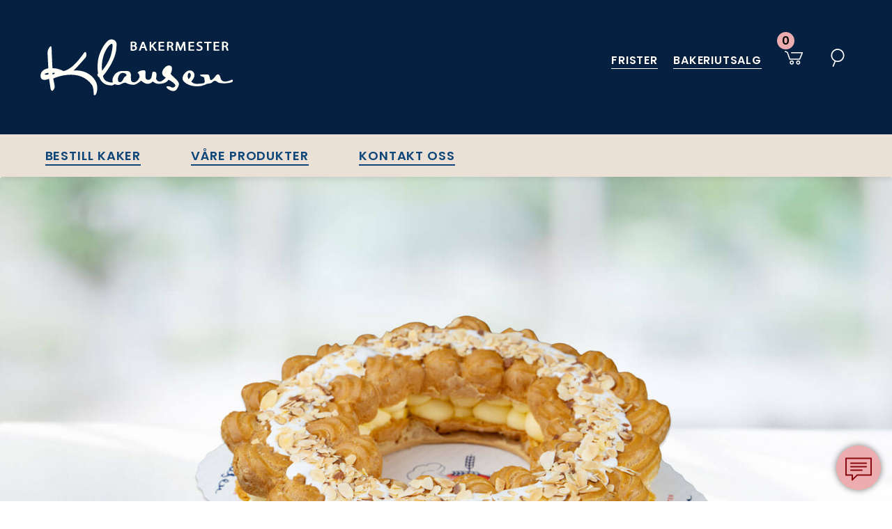

--- FILE ---
content_type: text/html; charset=UTF-8
request_url: https://www.bakerklausen.no/produkt/walesring-bakt-uten-sukker/
body_size: 20527
content:
<!doctype html>
<html lang="nb-NO">

<head><style>img.lazy{min-height:1px}</style><link rel="preload" href="https://www.bakerklausen.no/wp-content/plugins/w3-total-cache/pub/js/lazyload.min.js" as="script">
	<!-- Cookie script - pase it at the very top of the HEAD of the page -->
	<script>
window.dataLayer = window.dataLayer || [];
function gtag(){ dataLayer.push(arguments); }
// Set default consent to 'denied' as a placeholder
// Determine actual values based on customer's own requirements
gtag("consent", "default", {
ad_personalization: "denied",
ad_storage: "denied",
ad_user_data: "denied",
analytics_storage: "denied",
functionality_storage: "denied",
personalization_storage: "denied",
security_storage: "granted",
wait_for_update: 500 });
gtag('set', 'ads_data_redaction', true);
</script>	

	<script id="CookieConsent" src="https://policy.app.cookieinformation.com/uc.js"
	data-culture="NB" data-gcm-version="2.0" type="text/javascript"></script>
	<meta charset="utf-8">
	<meta http-equiv="x-ua-compatible" content="ie=edge">
<script type="text/javascript">
/* <![CDATA[ */
 var gform;gform||(document.addEventListener("gform_main_scripts_loaded",function(){gform.scriptsLoaded=!0}),window.addEventListener("DOMContentLoaded",function(){gform.domLoaded=!0}),gform={domLoaded:!1,scriptsLoaded:!1,initializeOnLoaded:function(o){gform.domLoaded&&gform.scriptsLoaded?o():!gform.domLoaded&&gform.scriptsLoaded?window.addEventListener("DOMContentLoaded",o):document.addEventListener("gform_main_scripts_loaded",o)},hooks:{action:{},filter:{}},addAction:function(o,n,r,t){gform.addHook("action",o,n,r,t)},addFilter:function(o,n,r,t){gform.addHook("filter",o,n,r,t)},doAction:function(o){gform.doHook("action",o,arguments)},applyFilters:function(o){return gform.doHook("filter",o,arguments)},removeAction:function(o,n){gform.removeHook("action",o,n)},removeFilter:function(o,n,r){gform.removeHook("filter",o,n,r)},addHook:function(o,n,r,t,i){null==gform.hooks[o][n]&&(gform.hooks[o][n]=[]);var e=gform.hooks[o][n];null==i&&(i=n+"_"+e.length),gform.hooks[o][n].push({tag:i,callable:r,priority:t=null==t?10:t})},doHook:function(n,o,r){var t;if(r=Array.prototype.slice.call(r,1),null!=gform.hooks[n][o]&&((o=gform.hooks[n][o]).sort(function(o,n){return o.priority-n.priority}),o.forEach(function(o){"function"!=typeof(t=o.callable)&&(t=window[t]),"action"==n?t.apply(null,r):r[0]=t.apply(null,r)})),"filter"==n)return r[0]},removeHook:function(o,n,t,i){var r;null!=gform.hooks[o][n]&&(r=(r=gform.hooks[o][n]).filter(function(o,n,r){return!!(null!=i&&i!=o.tag||null!=t&&t!=o.priority)}),gform.hooks[o][n]=r)}}); 
/* ]]> */
</script>

	<meta name="viewport" content="width=device-width, initial-scale=1.0">
	<title>
		Bestill Walesring uten sukker på nett | Baker Klausen	</title>


	<script>
window.dataLayer = window.dataLayer || [];
function gtag(){ dataLayer.push(arguments); }
// Set default consent to 'denied' as a placeholder
// Determine actual values based on customer's own requirements
gtag("consent", "default", {
ad_personalization: "denied",
ad_storage: "denied",
ad_user_data: "denied",
analytics_storage: "denied",
functionality_storage: "denied",
personalization_storage: "denied",
security_storage: "granted",
wait_for_update: 500 });
gtag('set', 'ads_data_redaction', true);
</script>	

	<script id="CookieConsent" src="https://policy.app.cookieinformation.com/uc.js"
	data-culture="NB" data-gcm-version="2.0" type="text/javascript"></script>




	<link rel="apple-touch-icon" sizes="180x180"
		href="https://www.bakerklausen.no/wp-content/themes/bakerklausen/images/apple-touch-icon.png">
	<link rel="icon" type="image/png" sizes="32x32"
		href="https://www.bakerklausen.no/wp-content/themes/bakerklausen/images/favicon-32x32.png">
	<link rel="icon" type="image/png" sizes="16x16"
		href="https://www.bakerklausen.no/wp-content/themes/bakerklausen/images/favicon-16x16.png">
	<link rel="manifest" href="https://www.bakerklausen.no/wp-content/themes/bakerklausen/images/site.webmanifest">
	<link rel="mask-icon" href="https://www.bakerklausen.no/wp-content/themes/bakerklausen/images/safari-pinned-tab.svg" color="#004b84">
	<meta name="msapplication-TileColor" content="#ffffff">
	<meta name="theme-color" content="#ffffff">
	<link rel="pingback" href="https://www.bakerklausen.no/xmlrpc.php">
		<meta name='robots' content='index, follow, max-image-preview:large, max-snippet:-1, max-video-preview:-1' />

<!-- Google Tag Manager for WordPress by gtm4wp.com -->
<script data-cfasync="false" data-pagespeed-no-defer>
	var gtm4wp_datalayer_name = "dataLayer";
	var dataLayer = dataLayer || [];
	const gtm4wp_use_sku_instead = false;
	const gtm4wp_id_prefix = '';
	const gtm4wp_remarketing = false;
	const gtm4wp_eec = true;
	const gtm4wp_classicec = false;
	const gtm4wp_currency = 'NOK';
	const gtm4wp_product_per_impression = 10;
	const gtm4wp_needs_shipping_address = false;
	const gtm4wp_business_vertical = 'retail';
	const gtm4wp_business_vertical_id = 'id';
</script>
<!-- End Google Tag Manager for WordPress by gtm4wp.com -->
	<!-- This site is optimized with the Yoast SEO plugin v21.5 - https://yoast.com/wordpress/plugins/seo/ -->
	<meta name="description" content="Prøv vår nydelige Waleskring uten sukker. En tradisjonell festkake med myk fløtekrem og frisk frukt. Bestill på nett og hent i valgfri dagligvare." />
	<link rel="canonical" href="https://www.bakerklausen.no/produkt/walesring-bakt-uten-sukker/" />
	<meta property="og:locale" content="nb_NO" />
	<meta property="og:type" content="article" />
	<meta property="og:title" content="Bestill Walesring uten sukker på nett | Baker Klausen" />
	<meta property="og:description" content="Prøv vår nydelige Waleskring uten sukker. En tradisjonell festkake med myk fløtekrem og frisk frukt. Bestill på nett og hent i valgfri dagligvare." />
	<meta property="og:url" content="https://www.bakerklausen.no/produkt/walesring-bakt-uten-sukker/" />
	<meta property="og:site_name" content="Bakermester Klausen" />
	<meta property="article:modified_time" content="2025-06-18T11:08:46+00:00" />
	<meta property="og:image" content="https://www.bakerklausen.no/wp-content/uploads/2018/05/Walesring_sukkerfri.jpg" />
	<meta property="og:image:width" content="1500" />
	<meta property="og:image:height" content="987" />
	<meta property="og:image:type" content="image/jpeg" />
	<meta name="twitter:card" content="summary_large_image" />
	<meta name="twitter:label1" content="Ansl. lesetid" />
	<meta name="twitter:data1" content="1 minutt" />
	<script type="application/ld+json" class="yoast-schema-graph">{"@context":"https://schema.org","@graph":[{"@type":"WebPage","@id":"https://www.bakerklausen.no/produkt/walesring-bakt-uten-sukker/","url":"https://www.bakerklausen.no/produkt/walesring-bakt-uten-sukker/","name":"Bestill Walesring uten sukker på nett | Baker Klausen","isPartOf":{"@id":"https://www.bakerklausen.no/#website"},"primaryImageOfPage":{"@id":"https://www.bakerklausen.no/produkt/walesring-bakt-uten-sukker/#primaryimage"},"image":{"@id":"https://www.bakerklausen.no/produkt/walesring-bakt-uten-sukker/#primaryimage"},"thumbnailUrl":"https://www.bakerklausen.no/wp-content/uploads/2018/05/Walesring_sukkerfri.jpg","datePublished":"2018-06-08T13:03:26+00:00","dateModified":"2025-06-18T11:08:46+00:00","description":"Prøv vår nydelige Waleskring uten sukker. En tradisjonell festkake med myk fløtekrem og frisk frukt. Bestill på nett og hent i valgfri dagligvare.","breadcrumb":{"@id":"https://www.bakerklausen.no/produkt/walesring-bakt-uten-sukker/#breadcrumb"},"inLanguage":"nb-NO","potentialAction":[{"@type":"ReadAction","target":["https://www.bakerklausen.no/produkt/walesring-bakt-uten-sukker/"]}]},{"@type":"ImageObject","inLanguage":"nb-NO","@id":"https://www.bakerklausen.no/produkt/walesring-bakt-uten-sukker/#primaryimage","url":"https://www.bakerklausen.no/wp-content/uploads/2018/05/Walesring_sukkerfri.jpg","contentUrl":"https://www.bakerklausen.no/wp-content/uploads/2018/05/Walesring_sukkerfri.jpg","width":1500,"height":987},{"@type":"BreadcrumbList","@id":"https://www.bakerklausen.no/produkt/walesring-bakt-uten-sukker/#breadcrumb","itemListElement":[{"@type":"ListItem","position":1,"name":"Hjem","item":"https://www.bakerklausen.no/"},{"@type":"ListItem","position":2,"name":"Butikk","item":"https://www.bakerklausen.no/butikk/"},{"@type":"ListItem","position":3,"name":"Walesring &#8211; bakt uten sukker"}]},{"@type":"WebSite","@id":"https://www.bakerklausen.no/#website","url":"https://www.bakerklausen.no/","name":"Bakermester Klausen","description":"Høyt hevet","potentialAction":[{"@type":"SearchAction","target":{"@type":"EntryPoint","urlTemplate":"https://www.bakerklausen.no/?s={search_term_string}"},"query-input":"required name=search_term_string"}],"inLanguage":"nb-NO"}]}</script>
	<!-- / Yoast SEO plugin. -->


<link rel='dns-prefetch' href='//fonts.googleapis.com' />
<link rel="alternate" type="application/rss+xml" title="Bakermester Klausen &raquo; strøm" href="https://www.bakerklausen.no/feed/" />
<link rel="alternate" type="application/rss+xml" title="Bakermester Klausen &raquo; kommentarstrøm" href="https://www.bakerklausen.no/comments/feed/" />
<script type="text/javascript">
/* <![CDATA[ */
window._wpemojiSettings = {"baseUrl":"https:\/\/s.w.org\/images\/core\/emoji\/14.0.0\/72x72\/","ext":".png","svgUrl":"https:\/\/s.w.org\/images\/core\/emoji\/14.0.0\/svg\/","svgExt":".svg","source":{"concatemoji":"https:\/\/www.bakerklausen.no\/wp-includes\/js\/wp-emoji-release.min.js"}};
/*! This file is auto-generated */
!function(i,n){var o,s,e;function c(e){try{var t={supportTests:e,timestamp:(new Date).valueOf()};sessionStorage.setItem(o,JSON.stringify(t))}catch(e){}}function p(e,t,n){e.clearRect(0,0,e.canvas.width,e.canvas.height),e.fillText(t,0,0);var t=new Uint32Array(e.getImageData(0,0,e.canvas.width,e.canvas.height).data),r=(e.clearRect(0,0,e.canvas.width,e.canvas.height),e.fillText(n,0,0),new Uint32Array(e.getImageData(0,0,e.canvas.width,e.canvas.height).data));return t.every(function(e,t){return e===r[t]})}function u(e,t,n){switch(t){case"flag":return n(e,"\ud83c\udff3\ufe0f\u200d\u26a7\ufe0f","\ud83c\udff3\ufe0f\u200b\u26a7\ufe0f")?!1:!n(e,"\ud83c\uddfa\ud83c\uddf3","\ud83c\uddfa\u200b\ud83c\uddf3")&&!n(e,"\ud83c\udff4\udb40\udc67\udb40\udc62\udb40\udc65\udb40\udc6e\udb40\udc67\udb40\udc7f","\ud83c\udff4\u200b\udb40\udc67\u200b\udb40\udc62\u200b\udb40\udc65\u200b\udb40\udc6e\u200b\udb40\udc67\u200b\udb40\udc7f");case"emoji":return!n(e,"\ud83e\udef1\ud83c\udffb\u200d\ud83e\udef2\ud83c\udfff","\ud83e\udef1\ud83c\udffb\u200b\ud83e\udef2\ud83c\udfff")}return!1}function f(e,t,n){var r="undefined"!=typeof WorkerGlobalScope&&self instanceof WorkerGlobalScope?new OffscreenCanvas(300,150):i.createElement("canvas"),a=r.getContext("2d",{willReadFrequently:!0}),o=(a.textBaseline="top",a.font="600 32px Arial",{});return e.forEach(function(e){o[e]=t(a,e,n)}),o}function t(e){var t=i.createElement("script");t.src=e,t.defer=!0,i.head.appendChild(t)}"undefined"!=typeof Promise&&(o="wpEmojiSettingsSupports",s=["flag","emoji"],n.supports={everything:!0,everythingExceptFlag:!0},e=new Promise(function(e){i.addEventListener("DOMContentLoaded",e,{once:!0})}),new Promise(function(t){var n=function(){try{var e=JSON.parse(sessionStorage.getItem(o));if("object"==typeof e&&"number"==typeof e.timestamp&&(new Date).valueOf()<e.timestamp+604800&&"object"==typeof e.supportTests)return e.supportTests}catch(e){}return null}();if(!n){if("undefined"!=typeof Worker&&"undefined"!=typeof OffscreenCanvas&&"undefined"!=typeof URL&&URL.createObjectURL&&"undefined"!=typeof Blob)try{var e="postMessage("+f.toString()+"("+[JSON.stringify(s),u.toString(),p.toString()].join(",")+"));",r=new Blob([e],{type:"text/javascript"}),a=new Worker(URL.createObjectURL(r),{name:"wpTestEmojiSupports"});return void(a.onmessage=function(e){c(n=e.data),a.terminate(),t(n)})}catch(e){}c(n=f(s,u,p))}t(n)}).then(function(e){for(var t in e)n.supports[t]=e[t],n.supports.everything=n.supports.everything&&n.supports[t],"flag"!==t&&(n.supports.everythingExceptFlag=n.supports.everythingExceptFlag&&n.supports[t]);n.supports.everythingExceptFlag=n.supports.everythingExceptFlag&&!n.supports.flag,n.DOMReady=!1,n.readyCallback=function(){n.DOMReady=!0}}).then(function(){return e}).then(function(){var e;n.supports.everything||(n.readyCallback(),(e=n.source||{}).concatemoji?t(e.concatemoji):e.wpemoji&&e.twemoji&&(t(e.twemoji),t(e.wpemoji)))}))}((window,document),window._wpemojiSettings);
/* ]]> */
</script>
<style id='wp-emoji-styles-inline-css' type='text/css'>

	img.wp-smiley, img.emoji {
		display: inline !important;
		border: none !important;
		box-shadow: none !important;
		height: 1em !important;
		width: 1em !important;
		margin: 0 0.07em !important;
		vertical-align: -0.1em !important;
		background: none !important;
		padding: 0 !important;
	}
</style>
<link rel='stylesheet' id='wp-block-library-css' href='https://www.bakerklausen.no/wp-includes/css/dist/block-library/style.min.css' type='text/css' media='all' />
<style id='classic-theme-styles-inline-css' type='text/css'>
/*! This file is auto-generated */
.wp-block-button__link{color:#fff;background-color:#32373c;border-radius:9999px;box-shadow:none;text-decoration:none;padding:calc(.667em + 2px) calc(1.333em + 2px);font-size:1.125em}.wp-block-file__button{background:#32373c;color:#fff;text-decoration:none}
</style>
<style id='global-styles-inline-css' type='text/css'>
body{--wp--preset--color--black: #000000;--wp--preset--color--cyan-bluish-gray: #abb8c3;--wp--preset--color--white: #ffffff;--wp--preset--color--pale-pink: #f78da7;--wp--preset--color--vivid-red: #cf2e2e;--wp--preset--color--luminous-vivid-orange: #ff6900;--wp--preset--color--luminous-vivid-amber: #fcb900;--wp--preset--color--light-green-cyan: #7bdcb5;--wp--preset--color--vivid-green-cyan: #00d084;--wp--preset--color--pale-cyan-blue: #8ed1fc;--wp--preset--color--vivid-cyan-blue: #0693e3;--wp--preset--color--vivid-purple: #9b51e0;--wp--preset--gradient--vivid-cyan-blue-to-vivid-purple: linear-gradient(135deg,rgba(6,147,227,1) 0%,rgb(155,81,224) 100%);--wp--preset--gradient--light-green-cyan-to-vivid-green-cyan: linear-gradient(135deg,rgb(122,220,180) 0%,rgb(0,208,130) 100%);--wp--preset--gradient--luminous-vivid-amber-to-luminous-vivid-orange: linear-gradient(135deg,rgba(252,185,0,1) 0%,rgba(255,105,0,1) 100%);--wp--preset--gradient--luminous-vivid-orange-to-vivid-red: linear-gradient(135deg,rgba(255,105,0,1) 0%,rgb(207,46,46) 100%);--wp--preset--gradient--very-light-gray-to-cyan-bluish-gray: linear-gradient(135deg,rgb(238,238,238) 0%,rgb(169,184,195) 100%);--wp--preset--gradient--cool-to-warm-spectrum: linear-gradient(135deg,rgb(74,234,220) 0%,rgb(151,120,209) 20%,rgb(207,42,186) 40%,rgb(238,44,130) 60%,rgb(251,105,98) 80%,rgb(254,248,76) 100%);--wp--preset--gradient--blush-light-purple: linear-gradient(135deg,rgb(255,206,236) 0%,rgb(152,150,240) 100%);--wp--preset--gradient--blush-bordeaux: linear-gradient(135deg,rgb(254,205,165) 0%,rgb(254,45,45) 50%,rgb(107,0,62) 100%);--wp--preset--gradient--luminous-dusk: linear-gradient(135deg,rgb(255,203,112) 0%,rgb(199,81,192) 50%,rgb(65,88,208) 100%);--wp--preset--gradient--pale-ocean: linear-gradient(135deg,rgb(255,245,203) 0%,rgb(182,227,212) 50%,rgb(51,167,181) 100%);--wp--preset--gradient--electric-grass: linear-gradient(135deg,rgb(202,248,128) 0%,rgb(113,206,126) 100%);--wp--preset--gradient--midnight: linear-gradient(135deg,rgb(2,3,129) 0%,rgb(40,116,252) 100%);--wp--preset--font-size--small: 13px;--wp--preset--font-size--medium: 20px;--wp--preset--font-size--large: 36px;--wp--preset--font-size--x-large: 42px;--wp--preset--spacing--20: 0.44rem;--wp--preset--spacing--30: 0.67rem;--wp--preset--spacing--40: 1rem;--wp--preset--spacing--50: 1.5rem;--wp--preset--spacing--60: 2.25rem;--wp--preset--spacing--70: 3.38rem;--wp--preset--spacing--80: 5.06rem;--wp--preset--shadow--natural: 6px 6px 9px rgba(0, 0, 0, 0.2);--wp--preset--shadow--deep: 12px 12px 50px rgba(0, 0, 0, 0.4);--wp--preset--shadow--sharp: 6px 6px 0px rgba(0, 0, 0, 0.2);--wp--preset--shadow--outlined: 6px 6px 0px -3px rgba(255, 255, 255, 1), 6px 6px rgba(0, 0, 0, 1);--wp--preset--shadow--crisp: 6px 6px 0px rgba(0, 0, 0, 1);}:where(.is-layout-flex){gap: 0.5em;}:where(.is-layout-grid){gap: 0.5em;}body .is-layout-flow > .alignleft{float: left;margin-inline-start: 0;margin-inline-end: 2em;}body .is-layout-flow > .alignright{float: right;margin-inline-start: 2em;margin-inline-end: 0;}body .is-layout-flow > .aligncenter{margin-left: auto !important;margin-right: auto !important;}body .is-layout-constrained > .alignleft{float: left;margin-inline-start: 0;margin-inline-end: 2em;}body .is-layout-constrained > .alignright{float: right;margin-inline-start: 2em;margin-inline-end: 0;}body .is-layout-constrained > .aligncenter{margin-left: auto !important;margin-right: auto !important;}body .is-layout-constrained > :where(:not(.alignleft):not(.alignright):not(.alignfull)){max-width: var(--wp--style--global--content-size);margin-left: auto !important;margin-right: auto !important;}body .is-layout-constrained > .alignwide{max-width: var(--wp--style--global--wide-size);}body .is-layout-flex{display: flex;}body .is-layout-flex{flex-wrap: wrap;align-items: center;}body .is-layout-flex > *{margin: 0;}body .is-layout-grid{display: grid;}body .is-layout-grid > *{margin: 0;}:where(.wp-block-columns.is-layout-flex){gap: 2em;}:where(.wp-block-columns.is-layout-grid){gap: 2em;}:where(.wp-block-post-template.is-layout-flex){gap: 1.25em;}:where(.wp-block-post-template.is-layout-grid){gap: 1.25em;}.has-black-color{color: var(--wp--preset--color--black) !important;}.has-cyan-bluish-gray-color{color: var(--wp--preset--color--cyan-bluish-gray) !important;}.has-white-color{color: var(--wp--preset--color--white) !important;}.has-pale-pink-color{color: var(--wp--preset--color--pale-pink) !important;}.has-vivid-red-color{color: var(--wp--preset--color--vivid-red) !important;}.has-luminous-vivid-orange-color{color: var(--wp--preset--color--luminous-vivid-orange) !important;}.has-luminous-vivid-amber-color{color: var(--wp--preset--color--luminous-vivid-amber) !important;}.has-light-green-cyan-color{color: var(--wp--preset--color--light-green-cyan) !important;}.has-vivid-green-cyan-color{color: var(--wp--preset--color--vivid-green-cyan) !important;}.has-pale-cyan-blue-color{color: var(--wp--preset--color--pale-cyan-blue) !important;}.has-vivid-cyan-blue-color{color: var(--wp--preset--color--vivid-cyan-blue) !important;}.has-vivid-purple-color{color: var(--wp--preset--color--vivid-purple) !important;}.has-black-background-color{background-color: var(--wp--preset--color--black) !important;}.has-cyan-bluish-gray-background-color{background-color: var(--wp--preset--color--cyan-bluish-gray) !important;}.has-white-background-color{background-color: var(--wp--preset--color--white) !important;}.has-pale-pink-background-color{background-color: var(--wp--preset--color--pale-pink) !important;}.has-vivid-red-background-color{background-color: var(--wp--preset--color--vivid-red) !important;}.has-luminous-vivid-orange-background-color{background-color: var(--wp--preset--color--luminous-vivid-orange) !important;}.has-luminous-vivid-amber-background-color{background-color: var(--wp--preset--color--luminous-vivid-amber) !important;}.has-light-green-cyan-background-color{background-color: var(--wp--preset--color--light-green-cyan) !important;}.has-vivid-green-cyan-background-color{background-color: var(--wp--preset--color--vivid-green-cyan) !important;}.has-pale-cyan-blue-background-color{background-color: var(--wp--preset--color--pale-cyan-blue) !important;}.has-vivid-cyan-blue-background-color{background-color: var(--wp--preset--color--vivid-cyan-blue) !important;}.has-vivid-purple-background-color{background-color: var(--wp--preset--color--vivid-purple) !important;}.has-black-border-color{border-color: var(--wp--preset--color--black) !important;}.has-cyan-bluish-gray-border-color{border-color: var(--wp--preset--color--cyan-bluish-gray) !important;}.has-white-border-color{border-color: var(--wp--preset--color--white) !important;}.has-pale-pink-border-color{border-color: var(--wp--preset--color--pale-pink) !important;}.has-vivid-red-border-color{border-color: var(--wp--preset--color--vivid-red) !important;}.has-luminous-vivid-orange-border-color{border-color: var(--wp--preset--color--luminous-vivid-orange) !important;}.has-luminous-vivid-amber-border-color{border-color: var(--wp--preset--color--luminous-vivid-amber) !important;}.has-light-green-cyan-border-color{border-color: var(--wp--preset--color--light-green-cyan) !important;}.has-vivid-green-cyan-border-color{border-color: var(--wp--preset--color--vivid-green-cyan) !important;}.has-pale-cyan-blue-border-color{border-color: var(--wp--preset--color--pale-cyan-blue) !important;}.has-vivid-cyan-blue-border-color{border-color: var(--wp--preset--color--vivid-cyan-blue) !important;}.has-vivid-purple-border-color{border-color: var(--wp--preset--color--vivid-purple) !important;}.has-vivid-cyan-blue-to-vivid-purple-gradient-background{background: var(--wp--preset--gradient--vivid-cyan-blue-to-vivid-purple) !important;}.has-light-green-cyan-to-vivid-green-cyan-gradient-background{background: var(--wp--preset--gradient--light-green-cyan-to-vivid-green-cyan) !important;}.has-luminous-vivid-amber-to-luminous-vivid-orange-gradient-background{background: var(--wp--preset--gradient--luminous-vivid-amber-to-luminous-vivid-orange) !important;}.has-luminous-vivid-orange-to-vivid-red-gradient-background{background: var(--wp--preset--gradient--luminous-vivid-orange-to-vivid-red) !important;}.has-very-light-gray-to-cyan-bluish-gray-gradient-background{background: var(--wp--preset--gradient--very-light-gray-to-cyan-bluish-gray) !important;}.has-cool-to-warm-spectrum-gradient-background{background: var(--wp--preset--gradient--cool-to-warm-spectrum) !important;}.has-blush-light-purple-gradient-background{background: var(--wp--preset--gradient--blush-light-purple) !important;}.has-blush-bordeaux-gradient-background{background: var(--wp--preset--gradient--blush-bordeaux) !important;}.has-luminous-dusk-gradient-background{background: var(--wp--preset--gradient--luminous-dusk) !important;}.has-pale-ocean-gradient-background{background: var(--wp--preset--gradient--pale-ocean) !important;}.has-electric-grass-gradient-background{background: var(--wp--preset--gradient--electric-grass) !important;}.has-midnight-gradient-background{background: var(--wp--preset--gradient--midnight) !important;}.has-small-font-size{font-size: var(--wp--preset--font-size--small) !important;}.has-medium-font-size{font-size: var(--wp--preset--font-size--medium) !important;}.has-large-font-size{font-size: var(--wp--preset--font-size--large) !important;}.has-x-large-font-size{font-size: var(--wp--preset--font-size--x-large) !important;}
.wp-block-navigation a:where(:not(.wp-element-button)){color: inherit;}
:where(.wp-block-post-template.is-layout-flex){gap: 1.25em;}:where(.wp-block-post-template.is-layout-grid){gap: 1.25em;}
:where(.wp-block-columns.is-layout-flex){gap: 2em;}:where(.wp-block-columns.is-layout-grid){gap: 2em;}
.wp-block-pullquote{font-size: 1.5em;line-height: 1.6;}
</style>
<link rel='stylesheet' id='woocommerce-layout-css' href='https://www.bakerklausen.no/wp-content/plugins/woocommerce/assets/css/woocommerce-layout.css' type='text/css' media='all' />
<link rel='stylesheet' id='woocommerce-smallscreen-css' href='https://www.bakerklausen.no/wp-content/plugins/woocommerce/assets/css/woocommerce-smallscreen.css' type='text/css' media='only screen and (max-width: 768px)' />
<link rel='stylesheet' id='woocommerce-general-css' href='https://www.bakerklausen.no/wp-content/plugins/woocommerce/assets/css/woocommerce.css' type='text/css' media='all' />
<style id='woocommerce-inline-inline-css' type='text/css'>
.woocommerce form .form-row .required { visibility: visible; }
</style>
<link rel='stylesheet' id='googleFonts-css' href='//fonts.googleapis.com/css?family=Montserrat%3A400%2C400i%2C700%2C700i%2C900' type='text/css' media='all' />
<link rel='stylesheet' id='app-css' href='https://www.bakerklausen.no/wp-content/themes/bakerklausen/css/app.css?t=2022.08.31' type='text/css' media='all' />
<link rel='stylesheet' id='flexslider-css' href='https://www.bakerklausen.no/wp-content/themes/bakerklausen/css/flexslider.css' type='text/css' media='all' />
<link rel='stylesheet' id='dev-css' href='https://www.bakerklausen.no/wp-content/themes/bakerklausen/css/dev.css?t=2022.08.31' type='text/css' media='all' />
<script type="text/javascript" src="https://www.bakerklausen.no/wp-includes/js/jquery/jquery.min.js" id="jquery-core-js"></script>
<script type="text/javascript" src="https://www.bakerklausen.no/wp-includes/js/jquery/jquery-migrate.min.js" id="jquery-migrate-js"></script>
<script type="text/javascript" src="https://www.bakerklausen.no/wp-content/plugins/woocommerce/assets/js/jquery-blockui/jquery.blockUI.min.js" id="jquery-blockui-js" defer="defer" data-wp-strategy="defer"></script>
<script type="text/javascript" id="wc-add-to-cart-js-extra">
/* <![CDATA[ */
var wc_add_to_cart_params = {"ajax_url":"\/wp-admin\/admin-ajax.php","wc_ajax_url":"\/?wc-ajax=%%endpoint%%","i18n_view_cart":"Vis handlekurv","cart_url":"https:\/\/www.bakerklausen.no\/handlekurv\/","is_cart":"","cart_redirect_after_add":"no"};
/* ]]> */
</script>
<script type="text/javascript" src="https://www.bakerklausen.no/wp-content/plugins/woocommerce/assets/js/frontend/add-to-cart.min.js" id="wc-add-to-cart-js" defer="defer" data-wp-strategy="defer"></script>
<script type="text/javascript" id="wc-single-product-js-extra">
/* <![CDATA[ */
var wc_single_product_params = {"i18n_required_rating_text":"Vennligst velg en vurdering","review_rating_required":"yes","flexslider":{"rtl":false,"animation":"slide","smoothHeight":true,"directionNav":false,"controlNav":"thumbnails","slideshow":false,"animationSpeed":500,"animationLoop":false,"allowOneSlide":false},"zoom_enabled":"","zoom_options":[],"photoswipe_enabled":"","photoswipe_options":{"shareEl":false,"closeOnScroll":false,"history":false,"hideAnimationDuration":0,"showAnimationDuration":0},"flexslider_enabled":""};
/* ]]> */
</script>
<script type="text/javascript" src="https://www.bakerklausen.no/wp-content/plugins/woocommerce/assets/js/frontend/single-product.min.js" id="wc-single-product-js" defer="defer" data-wp-strategy="defer"></script>
<script type="text/javascript" src="https://www.bakerklausen.no/wp-content/plugins/woocommerce/assets/js/js-cookie/js.cookie.min.js" id="js-cookie-js" defer="defer" data-wp-strategy="defer"></script>
<script type="text/javascript" id="woocommerce-js-extra">
/* <![CDATA[ */
var woocommerce_params = {"ajax_url":"\/wp-admin\/admin-ajax.php","wc_ajax_url":"\/?wc-ajax=%%endpoint%%"};
/* ]]> */
</script>
<script type="text/javascript" src="https://www.bakerklausen.no/wp-content/plugins/woocommerce/assets/js/frontend/woocommerce.min.js" id="woocommerce-js" defer="defer" data-wp-strategy="defer"></script>
<script type="text/javascript" src="https://www.bakerklausen.no/wp-content/plugins/duracelltomi-google-tag-manager/js/gtm4wp-woocommerce-enhanced.js" id="gtm4wp-woocommerce-enhanced-js"></script>
<script type="text/javascript" src="https://www.bakerklausen.no/wp-content/themes/bakerklausen/js/map.js" id="map-js-js"></script>
<link rel="https://api.w.org/" href="https://www.bakerklausen.no/wp-json/" /><link rel="alternate" type="application/json" href="https://www.bakerklausen.no/wp-json/wp/v2/product/524" /><link rel='shortlink' href='https://www.bakerklausen.no/?p=524' />
<link rel="alternate" type="application/json+oembed" href="https://www.bakerklausen.no/wp-json/oembed/1.0/embed?url=https%3A%2F%2Fwww.bakerklausen.no%2Fprodukt%2Fwalesring-bakt-uten-sukker%2F" />
<link rel="alternate" type="text/xml+oembed" href="https://www.bakerklausen.no/wp-json/oembed/1.0/embed?url=https%3A%2F%2Fwww.bakerklausen.no%2Fprodukt%2Fwalesring-bakt-uten-sukker%2F&#038;format=xml" />

<!-- Google Tag Manager for WordPress by gtm4wp.com -->
<!-- GTM Container placement set to automatic -->
<script data-cfasync="false" data-pagespeed-no-defer type="text/javascript">
	var dataLayer_content = {"pagePostType":"product","pagePostType2":"single-product","pagePostAuthor":"Marianne Simensen","cartContent":{"totals":{"applied_coupons":[],"discount_total":0,"subtotal":0,"total":0},"items":[]},"productRatingCounts":[],"productAverageRating":0,"productReviewCount":0,"productType":"variable","productIsVariable":1,"ecomm_prodid":524,"ecomm_pagetype":"product","ecomm_totalvalue":340};
	dataLayer.push( dataLayer_content );
</script>
<script data-cfasync="false">
(function(w,d,s,l,i){w[l]=w[l]||[];w[l].push({'gtm.start':
new Date().getTime(),event:'gtm.js'});var f=d.getElementsByTagName(s)[0],
j=d.createElement(s),dl=l!='dataLayer'?'&l='+l:'';j.async=true;j.src=
'//www.googletagmanager.com/gtm.js?id='+i+dl;f.parentNode.insertBefore(j,f);
})(window,document,'script','dataLayer','GTM-K65FZRC');
</script>
<!-- End Google Tag Manager -->
<!-- End Google Tag Manager for WordPress by gtm4wp.com --><style type="text/css">dd ul.bulleted {  float:none;clear:both; }</style>	<noscript><style>.woocommerce-product-gallery{ opacity: 1 !important; }</style></noscript>
	<noscript><style>.lazyload[data-src]{display:none !important;}</style></noscript><style>.lazyload{background-image:none !important;}.lazyload:before{background-image:none !important;}</style>	

	<!-- Google Tag Manager -->
	<script>(function(w,d,s,l,i){w[l]=w[l]||[];w[l].push({'gtm.start':
	new Date().getTime(),event:'gtm.js'});var f=d.getElementsByTagName(s)[0],
	j=d.createElement(s),dl=l!='dataLayer'?'&l='+l:'';j.async=true;j.src=
	'https://www.googletagmanager.com/gtm.js?id='+i+dl;f.parentNode.insertBefore(j,f);
	})(window,document,'script','dataLayer','GTM-K65FZRC');</script>
	<!-- End Google Tag Manager -->

</head>

<body class="product-template-default single single-product postid-524 theme-bakerklausen woocommerce woocommerce-page woocommerce-no-js" itemscope itemtype="http://schema.org/WebPage">

	<!-- Google Tag Manager (noscript) -->
	<noscript><iframe src="https://www.googletagmanager.com/ns.html?id=GTM-K65FZRC" height="0" width="0"
			style="display:none;visibility:hidden"></iframe></noscript>
	<!-- End Google Tag Manager (noscript) -->

	<div class="expandable-sitesearch">
		<div class="grid-container">
			<div class="grid-x grid-margin-x">
				<div class="cell medium-8 medium-offset-2">
					<form role="search" method="get" id="searchform" class="searchform" action="https://www.bakerklausen.no/">
						<div class="search-block">
							<div class="input-group">
								<input class="input-group-field" type="search" id="s" name="s" placeholder="Hva leter du etter?">
								<input type="hidden" name="post_type" value="product" />
								<div class="input-group-button">
									<input type="submit" class="button" id="searchsubmit" value="Søk">
								</div>
							</div>
							<div style="clear: both;"></div>
						</div>
					</form>
					<div class="alternatives" style="padding-top: 0.3em;">
						<a href="/produkter/kaker/allergivennlig/">Vis allergivennlige kaker</a>
					</div>
				</div>
				<div class="cell medium-2">
					<div class="close new_icon_close"></div>
				</div>
			</div>
		</div>
	</div>

	<header role="banner" itemscope itemtype="http://schema.org/WPHeader" class="main_header">
		<div class="grid-container">
			<div class="grid-x grid-margin-x">
				<div class="cell medium-12">

					<div class="logo" itemscope itemtype="http://schema.org/Organization"><a href="https://www.bakerklausen.no"
							rel="nofollow"><img
							 src="[data-uri]"
								alt="Logo – Bakermester Klausen" data-src="https://www.bakerklausen.no/wp-content/themes/bakerklausen/images/Bakermesterklausen_logo_orginal.svg" decoding="async" class="lazyload"><noscript><img
								class="lazy" src="data:image/svg+xml,%3Csvg%20xmlns='http://www.w3.org/2000/svg'%20viewBox='0%200%201%201'%3E%3C/svg%3E" data-src="https://www.bakerklausen.no/wp-content/themes/bakerklausen/images/Bakermesterklausen_logo_orginal.svg"
								alt="Logo – Bakermester Klausen" data-eio="l"></noscript></a></div>

					<nav class="primary" role="navigation" itemscope itemtype="http://schema.org/SiteNavigationElement">
						<ul>
							<li id="menu-item-146" class="menu-item menu-item-type-custom menu-item-object-custom menu-item-146"><a href="/produkter/kaker/">Bestill kaker</a></li>
<li id="menu-item-147" class="menu-item menu-item-type-custom menu-item-object-custom menu-item-147"><a href="/produkter/vare-produkter/">Våre produkter</a></li>
<li id="menu-item-148" class="menu-item menu-item-type-post_type menu-item-object-page menu-item-148"><a href="https://www.bakerklausen.no/kontakt/">Kontakt oss</a></li>
						</ul>
					</nav>

					<nav class="secondary">
						<ul>
							<li id="menu-item-150" class="menu-item menu-item-type-post_type menu-item-object-page menu-item-150"><a href="https://www.bakerklausen.no/butikk/frister/">Frister</a></li>
<li id="menu-item-151" class="menu-item menu-item-type-post_type menu-item-object-page menu-item-151"><a href="https://www.bakerklausen.no/kontakt/bakeriutsalg/">Bakeriutsalg</a></li>
							<li class="mobilehide desktopbasket"><a href="https://www.bakerklausen.no/handlekurv/">
									<div class="basket-item-count">
										0									</div><svg class="svg-icon" viewBox="0 0 20 20">
										<path fill="none"
											d="M17.72,5.011H8.026c-0.271,0-0.49,0.219-0.49,0.489c0,0.271,0.219,0.489,0.49,0.489h8.962l-1.979,4.773H6.763L4.935,5.343C4.926,5.316,4.897,5.309,4.884,5.286c-0.011-0.024,0-0.051-0.017-0.074C4.833,5.166,4.025,4.081,2.33,3.908C2.068,3.883,1.822,4.075,1.795,4.344C1.767,4.612,1.962,4.853,2.231,4.88c1.143,0.118,1.703,0.738,1.808,0.866l1.91,5.661c0.066,0.199,0.252,0.333,0.463,0.333h8.924c0.116,0,0.22-0.053,0.308-0.128c0.027-0.023,0.042-0.048,0.063-0.076c0.026-0.034,0.063-0.058,0.08-0.099l2.384-5.75c0.062-0.151,0.046-0.323-0.045-0.458C18.036,5.092,17.883,5.011,17.72,5.011z">
										</path>
										<path fill="none"
											d="M8.251,12.386c-1.023,0-1.856,0.834-1.856,1.856s0.833,1.853,1.856,1.853c1.021,0,1.853-0.83,1.853-1.853S9.273,12.386,8.251,12.386z M8.251,15.116c-0.484,0-0.877-0.393-0.877-0.874c0-0.484,0.394-0.878,0.877-0.878c0.482,0,0.875,0.394,0.875,0.878C9.126,14.724,8.733,15.116,8.251,15.116z">
										</path>
										<path fill="none"
											d="M13.972,12.386c-1.022,0-1.855,0.834-1.855,1.856s0.833,1.853,1.855,1.853s1.854-0.83,1.854-1.853S14.994,12.386,13.972,12.386z M13.972,15.116c-0.484,0-0.878-0.393-0.878-0.874c0-0.484,0.394-0.878,0.878-0.878c0.482,0,0.875,0.394,0.875,0.878C14.847,14.724,14.454,15.116,13.972,15.116z">
										</path>
									</svg>
								</a></li>
							<li class="mobilehide desktopsearch"><a><svg class="svg-icon" viewBox="0 0 20 20">
										<path fill="none"
											d="M12.323,2.398c-0.741-0.312-1.523-0.472-2.319-0.472c-2.394,0-4.544,1.423-5.476,3.625C3.907,7.013,3.896,8.629,4.49,10.102c0.528,1.304,1.494,2.333,2.72,2.99L5.467,17.33c-0.113,0.273,0.018,0.59,0.292,0.703c0.068,0.027,0.137,0.041,0.206,0.041c0.211,0,0.412-0.127,0.498-0.334l1.74-4.23c0.583,0.186,1.18,0.309,1.795,0.309c2.394,0,4.544-1.424,5.478-3.629C16.755,7.173,15.342,3.68,12.323,2.398z M14.488,9.77c-0.769,1.807-2.529,2.975-4.49,2.975c-0.651,0-1.291-0.131-1.897-0.387c-0.002-0.004-0.002-0.004-0.002-0.004c-0.003,0-0.003,0-0.003,0s0,0,0,0c-1.195-0.508-2.121-1.452-2.607-2.656c-0.489-1.205-0.477-2.53,0.03-3.727c0.764-1.805,2.525-2.969,4.487-2.969c0.651,0,1.292,0.129,1.898,0.386C14.374,4.438,15.533,7.3,14.488,9.77z">
										</path>
									</svg></a></li>
							<li class="inlinesearch">
								<div class="input-group">
									<input class="input-group-field" type="text" placeholder="Hva leter du etter?">
									<div class="input-group-button">
										<input type="submit" class="button" value="Søk">
									</div>
								</div>
							</li>
						</ul>
					</nav>

					<div class="nav-expand">
						<div id="nav-icon">
							<span></span>
							<span></span>
							<span></span>
							<div class="text">Meny</div>
						</div>
					</div>

					<div class="basket-mobile-wrapper">
						<div class="basket-mobile"><a href="https://www.bakerklausen.no/handlekurv/">Din handlekurv <span>
									0								</span></a></div>
					</div>

				</div>
			</div>
		</div>
	</header>

<section class="content">

	<div class="grid-container spesific-product_container">
		<div class="grid-x">
			<div class="cell medium-12">
				

	<div id="primary" class="content-area"><main id="main" class="site-main" role="main">	
		
			<div class="woocommerce-notices-wrapper"></div><div id="product-524" class="post-524 product type-product status-publish has-post-thumbnail product_cat-allergivennlig product_cat-kaker product_cat-kringler first instock taxable shipping-taxable purchasable product-type-variable">

<div class="content-container">
	<div class="mainimage">
		
		
		
		
	
			<div class="woocommerce-product-gallery woocommerce-product-gallery--with-images woocommerce-product-gallery--columns-4" data-columns="4" style="opacity: 0; transition: opacity .25s ease-in-out;">
			<figure class="woocommerce-product-gallery__wrapper">
				<div data-thumb="https://www.bakerklausen.no/wp-content/uploads/2018/05/Walesring_sukkerfri-100x100.jpg" data-thumb-alt="" class="woocommerce-product-gallery__image"><a href="https://www.bakerklausen.no/wp-content/uploads/2018/05/Walesring_sukkerfri.jpg"><img width="1500" height="987" src="https://www.bakerklausen.no/wp-content/uploads/2018/05/Walesring_sukkerfri.jpg" class="wp-post-image" alt="" title="Walesring_sukkerfri" data-caption="" data-src="https://www.bakerklausen.no/wp-content/uploads/2018/05/Walesring_sukkerfri.jpg" data-large_image="https://www.bakerklausen.no/wp-content/uploads/2018/05/Walesring_sukkerfri.jpg" data-large_image_width="1500" data-large_image_height="987" decoding="async" fetchpriority="high" srcset="https://www.bakerklausen.no/wp-content/uploads/2018/05/Walesring_sukkerfri.jpg 1500w, https://www.bakerklausen.no/wp-content/uploads/2018/05/Walesring_sukkerfri-300x197.jpg 300w, https://www.bakerklausen.no/wp-content/uploads/2018/05/Walesring_sukkerfri-1024x674.jpg 1024w, https://www.bakerklausen.no/wp-content/uploads/2018/05/Walesring_sukkerfri-768x505.jpg 768w, https://www.bakerklausen.no/wp-content/uploads/2018/05/Walesring_sukkerfri-1200x790.jpg 1200w" sizes="(max-width: 1500px) 100vw, 1500px" /></a></div>			</figure>
		</div>
		
				
		

						
						
						
						
						
		</div>
					
		<div class="text">
			<div class="grid-x">
				<div class="cell medium-8 product_description">						

					<h1 class="product_title entry-title">Walesring &#8211; bakt uten sukker</h1>
					
										
													
  
<p>Walesring er en tradisjonell festkake med fløtekrem m/dia. sukker, pyntet med fløtekrem og frisk frukt!</p>
<p>Den diabetesvennlige ringen eller kringlen fås i tre størrelser, hvor den største er utformet som en kringle.</p>
<h2>Bestilling og levering av Walesring &#8211; bakt uten sukker</h2>
<p><span style="font-weight: 400;">Bestill kaken på nett og hent i din foretrukne dagligvarebutikk eller i et av våre <a href="https://www.bakerklausen.no/kontakt/bakeriutsalg/">bakeriutsalg</a>. Du betaler for kaken når du henter den, og du velger selv når du ønsker å hente bestillingen. </span></p>
<p>Se ingredienser og allergener under.</p>
												
	

					
					                        <div class="map-wrapper">
                            <div id="map"></div>
                        </div>

                    <script>
                        var element = document.getElementById("map");
                        if (element.firstChild) {
                            // It has at least one
                        }else{
                            element.style.height=0;
                        }
                    </script>


					
						<div class="limittext--expandable">

						<div class="listcontent">
							<h2>Ingredienser</h2>
						</div>
	
												
						
						
						
																					<div class="listcontent sub">
								<h3>Butterdeigsbunn</h3>
								<p><strong>Hvetemel</strong>, margarin (fullherdet rapsolje, fullherdet kokosolje, vann, emulgator (E471), salt, surhetsregulerende middel (E330), naturlig aroma, farge (E160a)), vann, salt.

&nbsp;</p>
								</div>
															<div class="listcontent sub">
								<h3>Walesbunn</h3>
								<p><strong>Egg</strong>, vann, rapsolje, <strong>hvetemel</strong>, <strong>hvetestivelse</strong>, maisstivelse, hevemiddel disodium diphosphate, sodium bikarbonat, salt.</p>
								</div>
															<div class="listcontent sub">
								<h3>Kremfløte uten sukker</h3>
								<p><strong>Fløte</strong>, sukrin (søtstoff:erythritol)</p>
								</div>
															<div class="listcontent sub">
								<h3>Frisk frukt kan bestå av</h3>
								<p>Epler, druer, pærer, stjernefrukt, blåbær, jordbær, appelsin, physallis.</p>
								</div>
														<div style="height: 2em; width: 100%;"></div>
												
	
												<div class="listcontent">
							<h2>Næringsinnhold (pr. 100g)</h2>
							<table>
								<tbody>
													
																	<tr>
									<th>Energi</th>
									<th>1564 kJ/ 376 kcal</th>
									</tr>
									
																	<tr>
									<th>Fett</th>
									<th>26,1 g</th>
									</tr>
																
																	<tr>
									<th>her av<br>– mettede fettsyrer</th>
									<th>11,9 g</th>
									</tr>
																
																	<tr>
									<th>Karbohydrater</th>
									<th>29</th>
									</tr>
									
																	<tr>
									<th>her av<br>–sukkerarter</th>
									<th>24,5 g</th>
									</tr>
									
																	<tr>
									<th>Kostfiber</th>
									<th>1,3 g</th>
									</tr>
																
																	<tr>
									<th>Protein</th>
									<th>5,6 g</th>
									</tr>
																
																	<tr>
									<th>Salt</th>
									<th>0,1 g</th>
									</tr>
																
																</tbody>
							</table>
						</div>	
									
	
												<div class="listcontent">
							<h2>Allergener</h2>
							<p>Gluten, egg og melk.
</p>
						</div>					
							
												<div class="listcontent">
							<h2>Kan forekomme spor av</h2>
							<p>I produksjonen vår finnes følgende allergener: gluten, soya, melk, egg, nøtter.</p>
						</div>					
												

							<div class="overlay--gradient">
								<div class="btn--expand">Les mer</div>
							</div>
						</div>
								

				</div>
				<div class="cell medium-4">						

					
					<div class="summary entry-summary">
						<p class="price">Fra: <span class="woocommerce-Price-amount amount"><bdi><span class="woocommerce-Price-currencySymbol">&#107;&#114;</span>&nbsp;340</bdi></span>,-</p>

<form class="variations_form cart" action="https://www.bakerklausen.no/produkt/walesring-bakt-uten-sukker/" method="post" enctype='multipart/form-data' data-product_id="524" data-product_variations="[{&quot;attributes&quot;:{&quot;attribute_velg-storrelse&quot;:&quot;15 personer ring&quot;},&quot;availability_html&quot;:&quot;&quot;,&quot;backorders_allowed&quot;:false,&quot;dimensions&quot;:{&quot;length&quot;:&quot;&quot;,&quot;width&quot;:&quot;&quot;,&quot;height&quot;:&quot;&quot;},&quot;dimensions_html&quot;:&quot;I\/A&quot;,&quot;display_price&quot;:517,&quot;display_regular_price&quot;:517,&quot;image&quot;:{&quot;title&quot;:&quot;Walesring_sukkerfri&quot;,&quot;caption&quot;:&quot;&quot;,&quot;url&quot;:&quot;https:\/\/www.bakerklausen.no\/wp-content\/uploads\/2018\/05\/Walesring_sukkerfri.jpg&quot;,&quot;alt&quot;:&quot;Walesring_sukkerfri&quot;,&quot;src&quot;:&quot;https:\/\/www.bakerklausen.no\/wp-content\/uploads\/2018\/05\/Walesring_sukkerfri.jpg&quot;,&quot;srcset&quot;:&quot;https:\/\/www.bakerklausen.no\/wp-content\/uploads\/2018\/05\/Walesring_sukkerfri.jpg 1500w, https:\/\/www.bakerklausen.no\/wp-content\/uploads\/2018\/05\/Walesring_sukkerfri-300x197.jpg 300w, https:\/\/www.bakerklausen.no\/wp-content\/uploads\/2018\/05\/Walesring_sukkerfri-1024x674.jpg 1024w, https:\/\/www.bakerklausen.no\/wp-content\/uploads\/2018\/05\/Walesring_sukkerfri-768x505.jpg 768w, https:\/\/www.bakerklausen.no\/wp-content\/uploads\/2018\/05\/Walesring_sukkerfri-1200x790.jpg 1200w&quot;,&quot;sizes&quot;:&quot;(max-width: 1500px) 100vw, 1500px&quot;,&quot;full_src&quot;:&quot;https:\/\/www.bakerklausen.no\/wp-content\/uploads\/2018\/05\/Walesring_sukkerfri.jpg&quot;,&quot;full_src_w&quot;:1500,&quot;full_src_h&quot;:987,&quot;gallery_thumbnail_src&quot;:&quot;https:\/\/www.bakerklausen.no\/wp-content\/uploads\/2018\/05\/Walesring_sukkerfri-100x100.jpg&quot;,&quot;gallery_thumbnail_src_w&quot;:100,&quot;gallery_thumbnail_src_h&quot;:100,&quot;thumb_src&quot;:&quot;https:\/\/www.bakerklausen.no\/wp-content\/uploads\/2018\/05\/Walesring_sukkerfri-450x253.jpg&quot;,&quot;thumb_src_w&quot;:450,&quot;thumb_src_h&quot;:253,&quot;src_w&quot;:1500,&quot;src_h&quot;:987},&quot;image_id&quot;:14417,&quot;is_downloadable&quot;:false,&quot;is_in_stock&quot;:true,&quot;is_purchasable&quot;:true,&quot;is_sold_individually&quot;:&quot;no&quot;,&quot;is_virtual&quot;:false,&quot;max_qty&quot;:&quot;&quot;,&quot;min_qty&quot;:1,&quot;price_html&quot;:&quot;&lt;span class=\&quot;price\&quot;&gt;&lt;span class=\&quot;woocommerce-Price-amount amount\&quot;&gt;&lt;bdi&gt;&lt;span class=\&quot;woocommerce-Price-currencySymbol\&quot;&gt;&amp;#107;&amp;#114;&lt;\/span&gt;&amp;nbsp;517&lt;\/bdi&gt;&lt;\/span&gt; &lt;small class=\&quot;woocommerce-price-suffix\&quot;&gt;,-&lt;\/small&gt;&lt;\/span&gt;&quot;,&quot;sku&quot;:&quot;&quot;,&quot;variation_description&quot;:&quot;&quot;,&quot;variation_id&quot;:729,&quot;variation_is_active&quot;:true,&quot;variation_is_visible&quot;:true,&quot;weight&quot;:&quot;&quot;,&quot;weight_html&quot;:&quot;I\/A&quot;},{&quot;attributes&quot;:{&quot;attribute_velg-storrelse&quot;:&quot;25 personer kringle&quot;},&quot;availability_html&quot;:&quot;&quot;,&quot;backorders_allowed&quot;:false,&quot;dimensions&quot;:{&quot;length&quot;:&quot;&quot;,&quot;width&quot;:&quot;&quot;,&quot;height&quot;:&quot;&quot;},&quot;dimensions_html&quot;:&quot;I\/A&quot;,&quot;display_price&quot;:809,&quot;display_regular_price&quot;:809,&quot;image&quot;:{&quot;title&quot;:&quot;Walesring_sukkerfri&quot;,&quot;caption&quot;:&quot;&quot;,&quot;url&quot;:&quot;https:\/\/www.bakerklausen.no\/wp-content\/uploads\/2018\/05\/Walesring_sukkerfri.jpg&quot;,&quot;alt&quot;:&quot;Walesring_sukkerfri&quot;,&quot;src&quot;:&quot;https:\/\/www.bakerklausen.no\/wp-content\/uploads\/2018\/05\/Walesring_sukkerfri.jpg&quot;,&quot;srcset&quot;:&quot;https:\/\/www.bakerklausen.no\/wp-content\/uploads\/2018\/05\/Walesring_sukkerfri.jpg 1500w, https:\/\/www.bakerklausen.no\/wp-content\/uploads\/2018\/05\/Walesring_sukkerfri-300x197.jpg 300w, https:\/\/www.bakerklausen.no\/wp-content\/uploads\/2018\/05\/Walesring_sukkerfri-1024x674.jpg 1024w, https:\/\/www.bakerklausen.no\/wp-content\/uploads\/2018\/05\/Walesring_sukkerfri-768x505.jpg 768w, https:\/\/www.bakerklausen.no\/wp-content\/uploads\/2018\/05\/Walesring_sukkerfri-1200x790.jpg 1200w&quot;,&quot;sizes&quot;:&quot;(max-width: 1500px) 100vw, 1500px&quot;,&quot;full_src&quot;:&quot;https:\/\/www.bakerklausen.no\/wp-content\/uploads\/2018\/05\/Walesring_sukkerfri.jpg&quot;,&quot;full_src_w&quot;:1500,&quot;full_src_h&quot;:987,&quot;gallery_thumbnail_src&quot;:&quot;https:\/\/www.bakerklausen.no\/wp-content\/uploads\/2018\/05\/Walesring_sukkerfri-100x100.jpg&quot;,&quot;gallery_thumbnail_src_w&quot;:100,&quot;gallery_thumbnail_src_h&quot;:100,&quot;thumb_src&quot;:&quot;https:\/\/www.bakerklausen.no\/wp-content\/uploads\/2018\/05\/Walesring_sukkerfri-450x253.jpg&quot;,&quot;thumb_src_w&quot;:450,&quot;thumb_src_h&quot;:253,&quot;src_w&quot;:1500,&quot;src_h&quot;:987},&quot;image_id&quot;:14417,&quot;is_downloadable&quot;:false,&quot;is_in_stock&quot;:true,&quot;is_purchasable&quot;:true,&quot;is_sold_individually&quot;:&quot;no&quot;,&quot;is_virtual&quot;:false,&quot;max_qty&quot;:&quot;&quot;,&quot;min_qty&quot;:1,&quot;price_html&quot;:&quot;&lt;span class=\&quot;price\&quot;&gt;&lt;span class=\&quot;woocommerce-Price-amount amount\&quot;&gt;&lt;bdi&gt;&lt;span class=\&quot;woocommerce-Price-currencySymbol\&quot;&gt;&amp;#107;&amp;#114;&lt;\/span&gt;&amp;nbsp;809&lt;\/bdi&gt;&lt;\/span&gt; &lt;small class=\&quot;woocommerce-price-suffix\&quot;&gt;,-&lt;\/small&gt;&lt;\/span&gt;&quot;,&quot;sku&quot;:&quot;&quot;,&quot;variation_description&quot;:&quot;&quot;,&quot;variation_id&quot;:534,&quot;variation_is_active&quot;:true,&quot;variation_is_visible&quot;:true,&quot;weight&quot;:&quot;&quot;,&quot;weight_html&quot;:&quot;I\/A&quot;},{&quot;attributes&quot;:{&quot;attribute_velg-storrelse&quot;:&quot;8 personer ring&quot;},&quot;availability_html&quot;:&quot;&quot;,&quot;backorders_allowed&quot;:false,&quot;dimensions&quot;:{&quot;length&quot;:&quot;&quot;,&quot;width&quot;:&quot;&quot;,&quot;height&quot;:&quot;&quot;},&quot;dimensions_html&quot;:&quot;I\/A&quot;,&quot;display_price&quot;:340,&quot;display_regular_price&quot;:340,&quot;image&quot;:{&quot;title&quot;:&quot;Walesring_sukkerfri&quot;,&quot;caption&quot;:&quot;&quot;,&quot;url&quot;:&quot;https:\/\/www.bakerklausen.no\/wp-content\/uploads\/2018\/05\/Walesring_sukkerfri.jpg&quot;,&quot;alt&quot;:&quot;Walesring_sukkerfri&quot;,&quot;src&quot;:&quot;https:\/\/www.bakerklausen.no\/wp-content\/uploads\/2018\/05\/Walesring_sukkerfri.jpg&quot;,&quot;srcset&quot;:&quot;https:\/\/www.bakerklausen.no\/wp-content\/uploads\/2018\/05\/Walesring_sukkerfri.jpg 1500w, https:\/\/www.bakerklausen.no\/wp-content\/uploads\/2018\/05\/Walesring_sukkerfri-300x197.jpg 300w, https:\/\/www.bakerklausen.no\/wp-content\/uploads\/2018\/05\/Walesring_sukkerfri-1024x674.jpg 1024w, https:\/\/www.bakerklausen.no\/wp-content\/uploads\/2018\/05\/Walesring_sukkerfri-768x505.jpg 768w, https:\/\/www.bakerklausen.no\/wp-content\/uploads\/2018\/05\/Walesring_sukkerfri-1200x790.jpg 1200w&quot;,&quot;sizes&quot;:&quot;(max-width: 1500px) 100vw, 1500px&quot;,&quot;full_src&quot;:&quot;https:\/\/www.bakerklausen.no\/wp-content\/uploads\/2018\/05\/Walesring_sukkerfri.jpg&quot;,&quot;full_src_w&quot;:1500,&quot;full_src_h&quot;:987,&quot;gallery_thumbnail_src&quot;:&quot;https:\/\/www.bakerklausen.no\/wp-content\/uploads\/2018\/05\/Walesring_sukkerfri-100x100.jpg&quot;,&quot;gallery_thumbnail_src_w&quot;:100,&quot;gallery_thumbnail_src_h&quot;:100,&quot;thumb_src&quot;:&quot;https:\/\/www.bakerklausen.no\/wp-content\/uploads\/2018\/05\/Walesring_sukkerfri-450x253.jpg&quot;,&quot;thumb_src_w&quot;:450,&quot;thumb_src_h&quot;:253,&quot;src_w&quot;:1500,&quot;src_h&quot;:987},&quot;image_id&quot;:14417,&quot;is_downloadable&quot;:false,&quot;is_in_stock&quot;:true,&quot;is_purchasable&quot;:true,&quot;is_sold_individually&quot;:&quot;no&quot;,&quot;is_virtual&quot;:false,&quot;max_qty&quot;:&quot;&quot;,&quot;min_qty&quot;:1,&quot;price_html&quot;:&quot;&lt;span class=\&quot;price\&quot;&gt;&lt;span class=\&quot;woocommerce-Price-amount amount\&quot;&gt;&lt;bdi&gt;&lt;span class=\&quot;woocommerce-Price-currencySymbol\&quot;&gt;&amp;#107;&amp;#114;&lt;\/span&gt;&amp;nbsp;340&lt;\/bdi&gt;&lt;\/span&gt; &lt;small class=\&quot;woocommerce-price-suffix\&quot;&gt;,-&lt;\/small&gt;&lt;\/span&gt;&quot;,&quot;sku&quot;:&quot;&quot;,&quot;variation_description&quot;:&quot;&quot;,&quot;variation_id&quot;:537,&quot;variation_is_active&quot;:true,&quot;variation_is_visible&quot;:true,&quot;weight&quot;:&quot;&quot;,&quot;weight_html&quot;:&quot;I\/A&quot;}]">
	
			<table class="variations" cellspacing="0">
			<tbody>
									<tr>
						<td class="value"><label for="velg-storrelse">Velg størrelse</label>
							
							<select id="velg-storrelse" class="" name="attribute_velg-storrelse" data-attribute_name="attribute_velg-storrelse" data-show_option_none="yes"><option value="">Velg et alternativ</option><option value="8 personer ring" >8 personer ring</option><option value="15 personer ring" >15 personer ring</option><option value="25 personer kringle" >25 personer kringle</option></select><a class="reset_variations" href="#">Nullstill</a>						</td>
					</tr>
							</tbody>
		</table>

		
		<div class="single_variation_wrap">
			<div class="woocommerce-variation single_variation"></div><div class="clear"></div><div class="woocommerce-variation-add-to-cart variations_button">
	
	<div class="quantity">
		<label class="screen-reader-text" for="quantity_696e0744a26db">Walesring - bakt uten sukker antall</label>
	<input
		type="number"
				id="quantity_696e0744a26db"
		class="input-text qty text"
		name="quantity"
		value="1"
		aria-label="Product quantity"
		size="4"
		min="1"
		max=""
					step="1"
			placeholder=""
			inputmode="numeric"
			autocomplete="off"
			/>
	</div>

	<button type="submit" class="single_add_to_cart_button button alt">Bestill kake</button>

	<input type="hidden" name="gtm4wp_id" value="524" />
<input type="hidden" name="gtm4wp_internal_id" value="524" />
<input type="hidden" name="gtm4wp_name" value="Walesring - bakt uten sukker" />
<input type="hidden" name="gtm4wp_sku" value="524" />
<input type="hidden" name="gtm4wp_category" value="Kaker" />
<input type="hidden" name="gtm4wp_price" value="340" />
<input type="hidden" name="gtm4wp_stocklevel" value="" />

	<input type="hidden" name="add-to-cart" value="524" />
	<input type="hidden" name="product_id" value="524" />
	<input type="hidden" name="variation_id" class="variation_id" value="0" />
</div>
		</div>

		<input type="hidden" name="gtm4wp_id" value="524" />
<input type="hidden" name="gtm4wp_internal_id" value="524" />
<input type="hidden" name="gtm4wp_name" value="Walesring - bakt uten sukker" />
<input type="hidden" name="gtm4wp_sku" value="524" />
<input type="hidden" name="gtm4wp_category" value="Kaker" />
<input type="hidden" name="gtm4wp_price" value="340" />
<input type="hidden" name="gtm4wp_stocklevel" value="" />
	
	</form>


					</div>
					
																		
				</div>
			</div>
		</div>
	</div>




	

<section class="product-grid">
	<div class="contentlabel"><h2>Relaterte produkter</h2></div>
				
		<div class="product-inner-grid">
			
			
						
			<div class="cell">
				<div class="item">
					
					<div class="post-580 product type-product status-publish has-post-thumbnail product_cat-allergivennlig product_cat-andre-kaker product_cat-kaker first instock taxable shipping-taxable purchasable product-type-variable">
	
	<a href="https://www.bakerklausen.no/produkt/kransekake/" class="woocommerce-LoopProduct-link woocommerce-loop-product__link"><div class="col-lg-4"><img width="2000" height="1316" src="[data-uri]" class="attachment-shop_catalog size-shop_catalog wp-post-image lazyload" alt="Kransekake" decoding="async"   data-src="https://www.bakerklausen.no/wp-content/uploads/2018/08/033.jpg" data-srcset="https://www.bakerklausen.no/wp-content/uploads/2018/08/033.jpg 2000w, https://www.bakerklausen.no/wp-content/uploads/2018/08/033-300x197.jpg 300w, https://www.bakerklausen.no/wp-content/uploads/2018/08/033-1024x674.jpg 1024w, https://www.bakerklausen.no/wp-content/uploads/2018/08/033-768x505.jpg 768w, https://www.bakerklausen.no/wp-content/uploads/2018/08/033-1536x1011.jpg 1536w, https://www.bakerklausen.no/wp-content/uploads/2018/08/033-1200x790.jpg 1200w, https://www.bakerklausen.no/wp-content/uploads/2018/08/033-1600x1053.jpg 1600w" data-sizes="auto" data-eio-rwidth="2000" data-eio-rheight="1316" /><noscript><img width="2000" height="1316" src="data:image/svg+xml,%3Csvg%20xmlns='http://www.w3.org/2000/svg'%20viewBox='0%200%202000%201316'%3E%3C/svg%3E" data-src="https://www.bakerklausen.no/wp-content/uploads/2018/08/033.jpg" class="attachment-shop_catalog size-shop_catalog wp-post-image lazy" alt="Kransekake" decoding="async" data-srcset="https://www.bakerklausen.no/wp-content/uploads/2018/08/033.jpg 2000w, https://www.bakerklausen.no/wp-content/uploads/2018/08/033-300x197.jpg 300w, https://www.bakerklausen.no/wp-content/uploads/2018/08/033-1024x674.jpg 1024w, https://www.bakerklausen.no/wp-content/uploads/2018/08/033-768x505.jpg 768w, https://www.bakerklausen.no/wp-content/uploads/2018/08/033-1536x1011.jpg 1536w, https://www.bakerklausen.no/wp-content/uploads/2018/08/033-1200x790.jpg 1200w, https://www.bakerklausen.no/wp-content/uploads/2018/08/033-1600x1053.jpg 1600w" data-sizes="(max-width: 2000px) 100vw, 2000px" data-eio="l" /></noscript></div><div class="text"><h2 class="woocommerce-loop-product__title">Kransekake 18 ringer &#8211; uten gluten</h2>
			<img src="[data-uri]" alt="Tilgjengelig i nettbutikk" class="available_online lazyload" data-src="https://www.bakerklausen.no/wp-content/uploads/2023/10/bestillings-ikon.png" decoding="async" data-eio-rwidth="1343" data-eio-rheight="1343"><noscript><img src="data:image/svg+xml,%3Csvg%20xmlns='http://www.w3.org/2000/svg'%20viewBox='0%200%201%201'%3E%3C/svg%3E" data-src="https://www.bakerklausen.no/wp-content/uploads/2023/10/bestillings-ikon.png" alt="Tilgjengelig i nettbutikk" class="available_online lazy" data-eio="l"></noscript>
		
	<span class="price"><span class="woocommerce-Price-amount amount"><bdi><span class="woocommerce-Price-currencySymbol">&#107;&#114;</span>&nbsp;635</bdi></span></span>
</a><a href="https://www.bakerklausen.no/produkt/kransekake/" data-quantity="1" class="button product_type_variable add_to_cart_button" data-product_id="580" data-product_sku="" aria-label="Velg instillinger for &ldquo;Kransekake 18 ringer - uten gluten&rdquo;" aria-describedby="This product has multiple variants. The options may be chosen on the product page" rel="nofollow">Bestill kake</a><span class="gtm4wp_productdata" style="display:none; visibility:hidden;" data-gtm4wp_product_id="580" data-gtm4wp_product_internal_id="580" data-gtm4wp_product_name="Kransekake 18 ringer - uten gluten" data-gtm4wp_product_price="635" data-gtm4wp_product_cat="Kaker" data-gtm4wp_product_url="https://www.bakerklausen.no/produkt/kransekake/" data-gtm4wp_product_listposition="1" data-gtm4wp_productlist_name="Related Products" data-gtm4wp_product_stocklevel="" data-gtm4wp_product_brand=""></span></div></div>
					
				</div>
			</div>
			
						
			<div class="cell">
				<div class="item">
					
					<div class="post-917 product type-product status-publish has-post-thumbnail product_cat-allergivennlig product_cat-marsipankaker first instock taxable shipping-taxable purchasable product-type-variable">
	
	<a href="https://www.bakerklausen.no/produkt/marsipankake-bakt-uten-gluten/" class="woocommerce-LoopProduct-link woocommerce-loop-product__link"><div class="col-lg-4"><img width="1500" height="987" src="[data-uri]" class="attachment-shop_catalog size-shop_catalog wp-post-image lazyload" alt="" decoding="async"   data-src="https://www.bakerklausen.no/wp-content/uploads/2018/04/Marsipan_variant.jpg" data-srcset="https://www.bakerklausen.no/wp-content/uploads/2018/04/Marsipan_variant.jpg 1500w, https://www.bakerklausen.no/wp-content/uploads/2018/04/Marsipan_variant-300x197.jpg 300w, https://www.bakerklausen.no/wp-content/uploads/2018/04/Marsipan_variant-1024x674.jpg 1024w, https://www.bakerklausen.no/wp-content/uploads/2018/04/Marsipan_variant-768x505.jpg 768w, https://www.bakerklausen.no/wp-content/uploads/2018/04/Marsipan_variant-1200x790.jpg 1200w" data-sizes="auto" data-eio-rwidth="1500" data-eio-rheight="987" /><noscript><img width="1500" height="987" src="data:image/svg+xml,%3Csvg%20xmlns='http://www.w3.org/2000/svg'%20viewBox='0%200%201500%20987'%3E%3C/svg%3E" data-src="https://www.bakerklausen.no/wp-content/uploads/2018/04/Marsipan_variant.jpg" class="attachment-shop_catalog size-shop_catalog wp-post-image lazy" alt="" decoding="async" data-srcset="https://www.bakerklausen.no/wp-content/uploads/2018/04/Marsipan_variant.jpg 1500w, https://www.bakerklausen.no/wp-content/uploads/2018/04/Marsipan_variant-300x197.jpg 300w, https://www.bakerklausen.no/wp-content/uploads/2018/04/Marsipan_variant-1024x674.jpg 1024w, https://www.bakerklausen.no/wp-content/uploads/2018/04/Marsipan_variant-768x505.jpg 768w, https://www.bakerklausen.no/wp-content/uploads/2018/04/Marsipan_variant-1200x790.jpg 1200w" data-sizes="(max-width: 1500px) 100vw, 1500px" data-eio="l" /></noscript></div><div class="text"><h2 class="woocommerce-loop-product__title">Marsipankake &#8211; uten gluten</h2>
			<img src="[data-uri]" alt="Tilgjengelig i nettbutikk" class="available_online lazyload" data-src="https://www.bakerklausen.no/wp-content/uploads/2023/10/bestillings-ikon.png" decoding="async" data-eio-rwidth="1343" data-eio-rheight="1343"><noscript><img src="data:image/svg+xml,%3Csvg%20xmlns='http://www.w3.org/2000/svg'%20viewBox='0%200%201%201'%3E%3C/svg%3E" data-src="https://www.bakerklausen.no/wp-content/uploads/2023/10/bestillings-ikon.png" alt="Tilgjengelig i nettbutikk" class="available_online lazy" data-eio="l"></noscript>
		
	<span class="price">Fra: <span class="woocommerce-Price-amount amount"><bdi><span class="woocommerce-Price-currencySymbol">&#107;&#114;</span>&nbsp;535</bdi></span>,-</span>
</a><a href="https://www.bakerklausen.no/produkt/marsipankake-bakt-uten-gluten/" data-quantity="1" class="button product_type_variable add_to_cart_button" data-product_id="917" data-product_sku="" aria-label="Velg instillinger for &ldquo;Marsipankake - uten gluten&rdquo;" aria-describedby="This product has multiple variants. The options may be chosen on the product page" rel="nofollow">Velg alternativ</a><span class="gtm4wp_productdata" style="display:none; visibility:hidden;" data-gtm4wp_product_id="917" data-gtm4wp_product_internal_id="917" data-gtm4wp_product_name="Marsipankake - uten gluten" data-gtm4wp_product_price="535" data-gtm4wp_product_cat="Allergivennlig" data-gtm4wp_product_url="https://www.bakerklausen.no/produkt/marsipankake-bakt-uten-gluten/" data-gtm4wp_product_listposition="2" data-gtm4wp_productlist_name="Related Products" data-gtm4wp_product_stocklevel="" data-gtm4wp_product_brand=""></span></div></div>
					
				</div>
			</div>
			
						
			<div class="cell">
				<div class="item">
					
					<div class="post-923 product type-product status-publish has-post-thumbnail product_cat-kaker product_cat-allergivennlig product_cat-barnekaker product_cat-marsipankaker first instock taxable shipping-taxable purchasable product-type-variable">
	
	<a href="https://www.bakerklausen.no/produkt/dapskake-bakt-uten-gluten/" class="woocommerce-LoopProduct-link woocommerce-loop-product__link"><div class="col-lg-4"><img width="1500" height="987" src="[data-uri]" class="attachment-shop_catalog size-shop_catalog wp-post-image lazyload" alt="" decoding="async"   data-src="https://www.bakerklausen.no/wp-content/uploads/2018/08/Dåpskake_blå.jpg" data-srcset="https://www.bakerklausen.no/wp-content/uploads/2018/08/Dåpskake_blå.jpg 1500w, https://www.bakerklausen.no/wp-content/uploads/2018/08/Dåpskake_blå-300x197.jpg 300w, https://www.bakerklausen.no/wp-content/uploads/2018/08/Dåpskake_blå-1024x674.jpg 1024w, https://www.bakerklausen.no/wp-content/uploads/2018/08/Dåpskake_blå-768x505.jpg 768w, https://www.bakerklausen.no/wp-content/uploads/2018/08/Dåpskake_blå-1200x790.jpg 1200w" data-sizes="auto" data-eio-rwidth="1500" data-eio-rheight="987" /><noscript><img width="1500" height="987" src="data:image/svg+xml,%3Csvg%20xmlns='http://www.w3.org/2000/svg'%20viewBox='0%200%201500%20987'%3E%3C/svg%3E" data-src="https://www.bakerklausen.no/wp-content/uploads/2018/08/Dåpskake_blå.jpg" class="attachment-shop_catalog size-shop_catalog wp-post-image lazy" alt="" decoding="async" data-srcset="https://www.bakerklausen.no/wp-content/uploads/2018/08/Dåpskake_blå.jpg 1500w, https://www.bakerklausen.no/wp-content/uploads/2018/08/Dåpskake_blå-300x197.jpg 300w, https://www.bakerklausen.no/wp-content/uploads/2018/08/Dåpskake_blå-1024x674.jpg 1024w, https://www.bakerklausen.no/wp-content/uploads/2018/08/Dåpskake_blå-768x505.jpg 768w, https://www.bakerklausen.no/wp-content/uploads/2018/08/Dåpskake_blå-1200x790.jpg 1200w" data-sizes="(max-width: 1500px) 100vw, 1500px" data-eio="l" /></noscript></div><div class="text"><h2 class="woocommerce-loop-product__title">Dåpskake Premium uten gluten</h2>
			<img src="[data-uri]" alt="Tilgjengelig i nettbutikk" class="available_online lazyload" data-src="https://www.bakerklausen.no/wp-content/uploads/2023/10/bestillings-ikon.png" decoding="async" data-eio-rwidth="1343" data-eio-rheight="1343"><noscript><img src="data:image/svg+xml,%3Csvg%20xmlns='http://www.w3.org/2000/svg'%20viewBox='0%200%201%201'%3E%3C/svg%3E" data-src="https://www.bakerklausen.no/wp-content/uploads/2023/10/bestillings-ikon.png" alt="Tilgjengelig i nettbutikk" class="available_online lazy" data-eio="l"></noscript>
		
	<span class="price">Fra: <span class="woocommerce-Price-amount amount"><bdi><span class="woocommerce-Price-currencySymbol">&#107;&#114;</span>&nbsp;1.195</bdi></span>,-</span>
</a><a href="https://www.bakerklausen.no/produkt/dapskake-bakt-uten-gluten/" data-quantity="1" class="button product_type_variable add_to_cart_button" data-product_id="923" data-product_sku="" aria-label="Velg instillinger for &ldquo;Dåpskake Premium uten gluten&rdquo;" aria-describedby="This product has multiple variants. The options may be chosen on the product page" rel="nofollow">Velg alternativ</a><span class="gtm4wp_productdata" style="display:none; visibility:hidden;" data-gtm4wp_product_id="923" data-gtm4wp_product_internal_id="923" data-gtm4wp_product_name="Dåpskake Premium uten gluten" data-gtm4wp_product_price="1195" data-gtm4wp_product_cat="Kaker" data-gtm4wp_product_url="https://www.bakerklausen.no/produkt/dapskake-bakt-uten-gluten/" data-gtm4wp_product_listposition="3" data-gtm4wp_productlist_name="Related Products" data-gtm4wp_product_stocklevel="" data-gtm4wp_product_brand=""></span></div></div>
					
				</div>
			</div>
			
											
	</div>				
</section>

	</div>



		
	</main></div>

			</div>
		</div>
	</div>
</section>

<footer role="contentinfo" itemscope itemtype="http://schema.org/WPFooter">
	<div class="grid-container">
		<div class="grid-x grid-margin-x">
			<div class="cell large-4">
				<h3>Bakermester Klausen as</h3>
<p>Gml Riksvei 234<br />
3055 Krokstadelva</p>
<p>Tlf. <a href="tel: 32 23 16 10">32 23 16 10</a><br />
<a href="mailto:bestilling@bakerklausen.no">bestilling@bakerklausen.no</a></p>
<p><a href="https://www.facebook.com/bakerklausen/" target="_blank" rel="noopener"><img decoding="async" class="alignnone wp-image-15523 lazyload" src="[data-uri]" alt="Facebook logo" width="59" height="59" data-src="https://www.bakerklausen.no/wp-content/uploads/2024/02/FB_BK_blue.png" data-eio-rwidth="58" data-eio-rheight="58" /><noscript><img decoding="async" class="alignnone wp-image-15523 lazy" src="data:image/svg+xml,%3Csvg%20xmlns='http://www.w3.org/2000/svg'%20viewBox='0%200%2059%2059'%3E%3C/svg%3E" data-src="https://www.bakerklausen.no/wp-content/uploads/2024/02/FB_BK_blue.png" alt="Facebook logo" width="59" height="59" data-eio="l" /></noscript></a>      <a href="https://instagram.com/bakermesterklausen?utm_source=ig_profile_share&amp;igshid=1jwodpldumxgo" target="_blank" rel="noopener"><img decoding="async" class="alignnone wp-image-15524 lazyload" src="[data-uri]" alt="" width="59" height="58" data-src="https://www.bakerklausen.no/wp-content/uploads/2024/02/IG_BK_white.png" data-eio-rwidth="59" data-eio-rheight="58" /><noscript><img decoding="async" class="alignnone wp-image-15524 lazy" src="data:image/svg+xml,%3Csvg%20xmlns='http://www.w3.org/2000/svg'%20viewBox='0%200%2059%2058'%3E%3C/svg%3E" data-src="https://www.bakerklausen.no/wp-content/uploads/2024/02/IG_BK_white.png" alt="" width="59" height="58" data-eio="l" /></noscript></a>      <img decoding="async" class="alignnone wp-image-18411 lazyload" src="[data-uri]" alt="" width="51" height="60"   data-src="https://www.bakerklausen.no/wp-content/uploads/2024/10/L-Milj├©fyrta╠ern-Sertifisert-virksomhet_Hvit-vertikal-257x300.png" data-srcset="https://www.bakerklausen.no/wp-content/uploads/2024/10/L-Milj├©fyrta╠ern-Sertifisert-virksomhet_Hvit-vertikal-257x300.png 257w, https://www.bakerklausen.no/wp-content/uploads/2024/10/L-Milj├©fyrta╠ern-Sertifisert-virksomhet_Hvit-vertikal-878x1024.png 878w, https://www.bakerklausen.no/wp-content/uploads/2024/10/L-Milj├©fyrta╠ern-Sertifisert-virksomhet_Hvit-vertikal-768x896.png 768w, https://www.bakerklausen.no/wp-content/uploads/2024/10/L-Milj├©fyrta╠ern-Sertifisert-virksomhet_Hvit-vertikal.png 1123w" data-sizes="auto" data-eio-rwidth="257" data-eio-rheight="300" /><noscript><img decoding="async" class="alignnone wp-image-18411 lazy" src="data:image/svg+xml,%3Csvg%20xmlns='http://www.w3.org/2000/svg'%20viewBox='0%200%2051%2060'%3E%3C/svg%3E" data-src="https://www.bakerklausen.no/wp-content/uploads/2024/10/L-Milj├©fyrta╠ern-Sertifisert-virksomhet_Hvit-vertikal-257x300.png" alt="" width="51" height="60" data-srcset="https://www.bakerklausen.no/wp-content/uploads/2024/10/L-Milj├©fyrta╠ern-Sertifisert-virksomhet_Hvit-vertikal-257x300.png 257w, https://www.bakerklausen.no/wp-content/uploads/2024/10/L-Milj├©fyrta╠ern-Sertifisert-virksomhet_Hvit-vertikal-878x1024.png 878w, https://www.bakerklausen.no/wp-content/uploads/2024/10/L-Milj├©fyrta╠ern-Sertifisert-virksomhet_Hvit-vertikal-768x896.png 768w, https://www.bakerklausen.no/wp-content/uploads/2024/10/L-Milj├©fyrta╠ern-Sertifisert-virksomhet_Hvit-vertikal.png 1123w" data-sizes="(max-width: 51px) 100vw, 51px" data-eio="l" /></noscript></p>
<p>&nbsp;</p>
<p>Foretaksregisteret NO 996 330 990 MVA</p>
			</div>
			<div class="cell large-4">
				<ul>
<li><a href="https://bakerklausen.no/butikk/frister/">Frister</a></li>
<li><a href="https://bakerklausen.no/kontakt/bakeriutsalg/">Bakeriutsalg</a></li>
<li><a href="https://bakerklausen.no/kontakt/salgsbetingelser/">Salgsbetingelser</a></li>
<li><a href="https://bakerklausen.no/personvern-og-cookies/">Informasjonskapsler/personvern</a></li>
<li><a href="https://www.bakerklausen.no/aapenhetsloven/">Redegjørelse etter åpenhetsloven</a></li>
<li><a href="https://www.bakerklausen.no/baerekraft/">Bærekraft</a></li>
</ul>
			</div>
			<div class="cell large-4">
							</div>
		</div>
	</div>
</footer>

<div class="leaveamessage">
	<div class="btn">
		<svg class="svg-icon" viewBox="0 0 20 20"><path d="M14.999,8.543c0,0.229-0.188,0.417-0.416,0.417H5.417C5.187,8.959,5,8.772,5,8.543s0.188-0.417,0.417-0.417h9.167C14.812,8.126,14.999,8.314,14.999,8.543 M12.037,10.213H5.417C5.187,10.213,5,10.4,5,10.63c0,0.229,0.188,0.416,0.417,0.416h6.621c0.229,0,0.416-0.188,0.416-0.416C12.453,10.4,12.266,10.213,12.037,10.213 M14.583,6.046H5.417C5.187,6.046,5,6.233,5,6.463c0,0.229,0.188,0.417,0.417,0.417h9.167c0.229,0,0.416-0.188,0.416-0.417C14.999,6.233,14.812,6.046,14.583,6.046 M17.916,3.542v10c0,0.229-0.188,0.417-0.417,0.417H9.373l-2.829,2.796c-0.117,0.116-0.71,0.297-0.71-0.296v-2.5H2.5c-0.229,0-0.417-0.188-0.417-0.417v-10c0-0.229,0.188-0.417,0.417-0.417h15C17.729,3.126,17.916,3.313,17.916,3.542 M17.083,3.959H2.917v9.167H6.25c0.229,0,0.417,0.187,0.417,0.416v1.919l2.242-2.215c0.079-0.077,0.184-0.12,0.294-0.12h7.881V3.959z"></path></svg>
	</div>
	<div class="dialog">
		<div class="top">
			<div class="close"><svg class="svg-icon" viewBox="0 0 20 20"><path fill="none" d="M15.898,4.045c-0.271-0.272-0.713-0.272-0.986,0l-4.71,4.711L5.493,4.045c-0.272-0.272-0.714-0.272-0.986,0s-0.272,0.714,0,0.986l4.709,4.711l-4.71,4.711c-0.272,0.271-0.272,0.713,0,0.986c0.136,0.136,0.314,0.203,0.492,0.203c0.179,0,0.357-0.067,0.493-0.203l4.711-4.711l4.71,4.711c0.137,0.136,0.314,0.203,0.494,0.203c0.178,0,0.355-0.067,0.492-0.203c0.273-0.273,0.273-0.715,0-0.986l-4.711-4.711l4.711-4.711C16.172,4.759,16.172,4.317,15.898,4.045z"></path></svg></div>
			Lurer du på noe? Legg igjen en beskjed, og vi kontakter deg i løpet av kort tid!		</div>
		<div class="content">
			<script type="text/javascript"></script>
                <div class='gf_browser_unknown gform_wrapper gform_legacy_markup_wrapper' id='gform_wrapper_1' ><div id='gf_1' class='gform_anchor' tabindex='-1'></div><form method='post' enctype='multipart/form-data' target='gform_ajax_frame_1' id='gform_1'  action='/produkt/walesring-bakt-uten-sukker/#gf_1' >
                        <div class='gform_body gform-body'><ul id='gform_fields_1' class='gform_fields top_label form_sublabel_below description_below'><li id="field_1_4"  class="gfield field_sublabel_below field_description_below gfield_visibility_visible"  data-js-reload="field_1_4"><label class='gfield_label' for='input_1_4' >Spørsmål</label><div class='ginput_container ginput_container_textarea'><textarea name='input_4' id='input_1_4' class='textarea medium' tabindex='20'     aria-invalid="false"   rows='10' cols='50'></textarea></div></li><li id="field_1_1"  class="gfield gfield_contains_required field_sublabel_below field_description_below gfield_visibility_visible"  data-js-reload="field_1_1"><label class='gfield_label gfield_label_before_complex'  >Navn<span class="gfield_required"><span class="gfield_required gfield_required_asterisk">*</span></span></label><div class='ginput_complex ginput_container no_prefix has_first_name no_middle_name no_last_name no_suffix gf_name_has_1 ginput_container_name' id='input_1_1'>
                            
                            <span id='input_1_1_3_container' class='name_first' >
                                                    <input type='text' name='input_1.3' id='input_1_1_3' value='' tabindex='22'  aria-required='true'     />
                                                    <label for='input_1_1_3' >Fornavn</label>
                                                </span>
                            
                            
                            
                        </div></li><li id="field_1_2"  class="gfield gfield_contains_required field_sublabel_below field_description_below gfield_visibility_visible"  data-js-reload="field_1_2"><label class='gfield_label' for='input_1_2' >Telefon<span class="gfield_required"><span class="gfield_required gfield_required_asterisk">*</span></span></label><div class='ginput_container ginput_container_phone'><input name='input_2' id='input_1_2' type='text' value='' class='large' tabindex='26'  aria-required="true" aria-invalid="false"   /></div></li><li id="field_1_3"  class="gfield gfield_contains_required field_sublabel_below field_description_below gfield_visibility_visible"  data-js-reload="field_1_3"><label class='gfield_label' for='input_1_3' >E-post<span class="gfield_required"><span class="gfield_required gfield_required_asterisk">*</span></span></label><div class='ginput_container ginput_container_email'>
                            <input name='input_3' id='input_1_3' type='text' value='' class='large' tabindex='27'   aria-required="true" aria-invalid="false"  />
                        </div></li><li id="field_1_5"  class="gfield gform_validation_container field_sublabel_below field_description_below gfield_visibility_visible"  data-js-reload="field_1_5"><label class='gfield_label' for='input_1_5' >Name</label><div class='ginput_container'><input name='input_5' id='input_1_5' type='text' value='' /></div><div class='gfield_description' id='gfield_description_1_5'>Dette feltet er for valideringsformål og skal stå uendret.</div></li></ul></div>
        <div class='gform_footer top_label'> <input type='submit' id='gform_submit_button_1' class='gform_button button' value='Send inn' tabindex='28' onclick='if(window["gf_submitting_1"]){return false;}  window["gf_submitting_1"]=true;  ' onkeypress='if( event.keyCode == 13 ){ if(window["gf_submitting_1"]){return false;} window["gf_submitting_1"]=true;  jQuery("#gform_1").trigger("submit",[true]); }' /> <input type='hidden' name='gform_ajax' value='form_id=1&amp;title=&amp;description=&amp;tabindex=20' />
            <input type='hidden' class='gform_hidden' name='is_submit_1' value='1' />
            <input type='hidden' class='gform_hidden' name='gform_submit' value='1' />
            
            <input type='hidden' class='gform_hidden' name='gform_unique_id' value='' />
            <input type='hidden' class='gform_hidden' name='state_1' value='WyJbXSIsIjI2MjcwNjU2MDJlMmE5ZTM4ZGZhMmM1ZTlhZjk2ZmFhIl0=' />
            <input type='hidden' class='gform_hidden' name='gform_target_page_number_1' id='gform_target_page_number_1' value='0' />
            <input type='hidden' class='gform_hidden' name='gform_source_page_number_1' id='gform_source_page_number_1' value='1' />
            <input type='hidden' name='gform_field_values' value='' />
            
        </div>
                        </form>
                        </div>
                <iframe style='display:none;width:0px;height:0px;' src='about:blank' name='gform_ajax_frame_1' id='gform_ajax_frame_1' title='This iframe contains the logic required to handle Ajax powered Gravity Forms.'></iframe>
                <script type="text/javascript">
/* <![CDATA[ */
 gform.initializeOnLoaded( function() {gformInitSpinner( 1, 'https://www.bakerklausen.no/wp-content/plugins/gravityforms/images/spinner.svg' );jQuery('#gform_ajax_frame_1').on('load',function(){var contents = jQuery(this).contents().find('*').html();var is_postback = contents.indexOf('GF_AJAX_POSTBACK') >= 0;if(!is_postback){return;}var form_content = jQuery(this).contents().find('#gform_wrapper_1');var is_confirmation = jQuery(this).contents().find('#gform_confirmation_wrapper_1').length > 0;var is_redirect = contents.indexOf('gformRedirect(){') >= 0;var is_form = form_content.length > 0 && ! is_redirect && ! is_confirmation;var mt = parseInt(jQuery('html').css('margin-top'), 10) + parseInt(jQuery('body').css('margin-top'), 10) + 100;if(is_form){jQuery('#gform_wrapper_1').html(form_content.html());if(form_content.hasClass('gform_validation_error')){jQuery('#gform_wrapper_1').addClass('gform_validation_error');} else {jQuery('#gform_wrapper_1').removeClass('gform_validation_error');}setTimeout( function() { /* delay the scroll by 50 milliseconds to fix a bug in chrome */ jQuery(document).scrollTop(jQuery('#gform_wrapper_1').offset().top - mt); }, 50 );if(window['gformInitDatepicker']) {gformInitDatepicker();}if(window['gformInitPriceFields']) {gformInitPriceFields();}var current_page = jQuery('#gform_source_page_number_1').val();gformInitSpinner( 1, 'https://www.bakerklausen.no/wp-content/plugins/gravityforms/images/spinner.svg' );jQuery(document).trigger('gform_page_loaded', [1, current_page]);window['gf_submitting_1'] = false;}else if(!is_redirect){var confirmation_content = jQuery(this).contents().find('.GF_AJAX_POSTBACK').html();if(!confirmation_content){confirmation_content = contents;}setTimeout(function(){jQuery('#gform_wrapper_1').replaceWith(confirmation_content);jQuery(document).scrollTop(jQuery('#gf_1').offset().top - mt);jQuery(document).trigger('gform_confirmation_loaded', [1]);window['gf_submitting_1'] = false;wp.a11y.speak(jQuery('#gform_confirmation_message_1').text());}, 50);}else{jQuery('#gform_1').append(contents);if(window['gformRedirect']) {gformRedirect();}}jQuery(document).trigger('gform_post_render', [1, current_page]);} );} ); 
/* ]]> */
</script>
		</div>
	</div>
</div>
  
		<script type="application/ld+json">{"@context":"https:\/\/schema.org\/","@graph":[{"@context":"https:\/\/schema.org\/","@type":"BreadcrumbList","itemListElement":[{"@type":"ListItem","position":1,"item":{"name":"Hjem","@id":"https:\/\/www.bakerklausen.no"}},{"@type":"ListItem","position":2,"item":{"name":"V\u00e5re produkter","@id":"https:\/\/www.bakerklausen.no\/produkter\/vare-produkter\/"}},{"@type":"ListItem","position":3,"item":{"name":"Kaker","@id":"https:\/\/www.bakerklausen.no\/produkter\/vare-produkter\/kaker\/"}},{"@type":"ListItem","position":4,"item":{"name":"Walesring &amp;#8211; bakt uten sukker","@id":"https:\/\/www.bakerklausen.no\/produkt\/walesring-bakt-uten-sukker\/"}}]},{"@context":"https:\/\/schema.org\/","@type":"Product","@id":"https:\/\/www.bakerklausen.no\/produkt\/walesring-bakt-uten-sukker\/#product","name":"Walesring - bakt uten sukker","url":"https:\/\/www.bakerklausen.no\/produkt\/walesring-bakt-uten-sukker\/","description":"Walesring er en tradisjonell festkake med fl\u00f8tekrem m\/dia. sukker, pyntet med fl\u00f8tekrem og frisk frukt!\r\n\r\nDen diabetesvennlige ringen eller kringlen f\u00e5s i tre st\u00f8rrelser, hvor den st\u00f8rste er utformet som en kringle.\r\nBestilling og levering av Walesring - bakt uten sukker\r\nBestill kaken p\u00e5 nett og hent i din foretrukne dagligvarebutikk eller i et av v\u00e5re bakeriutsalg. Du betaler for kaken n\u00e5r du henter den, og du velger selv n\u00e5r du \u00f8nsker \u00e5 hente bestillingen.\u00a0\r\n\r\nSe ingredienser og allergener under.","image":"https:\/\/www.bakerklausen.no\/wp-content\/uploads\/2018\/05\/Walesring_sukkerfri.jpg","sku":524,"offers":[{"@type":"AggregateOffer","lowPrice":"340","highPrice":"809","offerCount":3,"priceCurrency":"NOK","availability":"http:\/\/schema.org\/InStock","url":"https:\/\/www.bakerklausen.no\/produkt\/walesring-bakt-uten-sukker\/","seller":{"@type":"Organization","name":"Bakermester Klausen","url":"https:\/\/www.bakerklausen.no"}}]}]}</script>	<script type="text/javascript">
		(function () {
			var c = document.body.className;
			c = c.replace(/woocommerce-no-js/, 'woocommerce-js');
			document.body.className = c;
		})();
	</script>
	<script type="text/template" id="tmpl-variation-template">
	<div class="woocommerce-variation-description">{{{ data.variation.variation_description }}}</div>
	<div class="woocommerce-variation-price">{{{ data.variation.price_html }}}</div>
	<div class="woocommerce-variation-availability">{{{ data.variation.availability_html }}}</div>
</script>
<script type="text/template" id="tmpl-unavailable-variation-template">
	<p>Beklager, dette produktet er ikke tilgjengelig. Vennligst velg en annen kombinasjon.</p>
</script>
<link rel='stylesheet' id='gforms_reset_css-css' href='https://www.bakerklausen.no/wp-content/plugins/gravityforms/legacy/css/formreset.min.css' type='text/css' media='all' />
<link rel='stylesheet' id='gforms_formsmain_css-css' href='https://www.bakerklausen.no/wp-content/plugins/gravityforms/legacy/css/formsmain.min.css' type='text/css' media='all' />
<link rel='stylesheet' id='gforms_ready_class_css-css' href='https://www.bakerklausen.no/wp-content/plugins/gravityforms/legacy/css/readyclass.min.css' type='text/css' media='all' />
<link rel='stylesheet' id='gforms_browsers_css-css' href='https://www.bakerklausen.no/wp-content/plugins/gravityforms/legacy/css/browsers.min.css' type='text/css' media='all' />
<script type="text/javascript" id="eio-lazy-load-js-before">
/* <![CDATA[ */
var eio_lazy_vars = {"exactdn_domain":"","skip_autoscale":0,"threshold":0};
/* ]]> */
</script>
<script type="text/javascript" src="https://www.bakerklausen.no/wp-content/plugins/ewww-image-optimizer/includes/lazysizes.min.js" id="eio-lazy-load-js"></script>
<script type="text/javascript" src="https://www.bakerklausen.no/wp-content/plugins/duracelltomi-google-tag-manager/js/gtm4wp-form-move-tracker.js" id="gtm4wp-form-move-tracker-js"></script>
<script type="text/javascript" src="https://www.bakerklausen.no/wp-content/plugins/woocommerce-checkout-field-editor/assets/js/wc-address-i18n-override.js" id="wc-address-i18n-override-js"></script>
<script type="text/javascript" src="https://www.bakerklausen.no/wp-content/themes/bakerklausen/js/app-min.js?t=2022.08.31" id="bones-js-js"></script>
<script type="text/javascript" src="https://www.bakerklausen.no/wp-content/themes/bakerklausen/js/jquery.flexslider.js" id="flexslider-js-js"></script>
<script type="text/javascript" src="https://www.bakerklausen.no/wp-includes/js/underscore.min.js" id="underscore-js"></script>
<script type="text/javascript" id="wp-util-js-extra">
/* <![CDATA[ */
var _wpUtilSettings = {"ajax":{"url":"\/wp-admin\/admin-ajax.php"}};
/* ]]> */
</script>
<script type="text/javascript" src="https://www.bakerklausen.no/wp-includes/js/wp-util.min.js" id="wp-util-js"></script>
<script type="text/javascript" id="wc-add-to-cart-variation-js-extra">
/* <![CDATA[ */
var wc_add_to_cart_variation_params = {"wc_ajax_url":"\/?wc-ajax=%%endpoint%%","i18n_no_matching_variations_text":"Beklager, ingen produkter matchet valget ditt. Vennligst velg en annen kombinasjon.","i18n_make_a_selection_text":"Foreta produktvalg f\u00f8r du legger dette produktet i handlekurven din.","i18n_unavailable_text":"Beklager, dette produktet er ikke tilgjengelig. Vennligst velg en annen kombinasjon."};
/* ]]> */
</script>
<script type="text/javascript" src="https://www.bakerklausen.no/wp-content/plugins/woocommerce/assets/js/frontend/add-to-cart-variation.min.js" id="wc-add-to-cart-variation-js" defer="defer" data-wp-strategy="defer"></script>
<script type="text/javascript" src="https://www.bakerklausen.no/wp-includes/js/dist/vendor/wp-polyfill-inert.min.js" id="wp-polyfill-inert-js"></script>
<script type="text/javascript" src="https://www.bakerklausen.no/wp-includes/js/dist/vendor/regenerator-runtime.min.js" id="regenerator-runtime-js"></script>
<script type="text/javascript" src="https://www.bakerklausen.no/wp-includes/js/dist/vendor/wp-polyfill.min.js" id="wp-polyfill-js"></script>
<script type="text/javascript" src="https://www.bakerklausen.no/wp-includes/js/dist/dom-ready.min.js" id="wp-dom-ready-js"></script>
<script type="text/javascript" src="https://www.bakerklausen.no/wp-includes/js/dist/hooks.min.js" id="wp-hooks-js"></script>
<script type="text/javascript" src="https://www.bakerklausen.no/wp-includes/js/dist/i18n.min.js" id="wp-i18n-js"></script>
<script type="text/javascript" id="wp-i18n-js-after">
/* <![CDATA[ */
wp.i18n.setLocaleData( { 'text direction\u0004ltr': [ 'ltr' ] } );
/* ]]> */
</script>
<script type="text/javascript" id="wp-a11y-js-translations">
/* <![CDATA[ */
( function( domain, translations ) {
	var localeData = translations.locale_data[ domain ] || translations.locale_data.messages;
	localeData[""].domain = domain;
	wp.i18n.setLocaleData( localeData, domain );
} )( "default", {"translation-revision-date":"2024-02-18 07:19:21+0000","generator":"GlotPress\/4.0.1","domain":"messages","locale_data":{"messages":{"":{"domain":"messages","plural-forms":"nplurals=2; plural=n != 1;","lang":"nb_NO"},"Notifications":["Varsler"]}},"comment":{"reference":"wp-includes\/js\/dist\/a11y.js"}} );
/* ]]> */
</script>
<script type="text/javascript" src="https://www.bakerklausen.no/wp-includes/js/dist/a11y.min.js" id="wp-a11y-js"></script>
<script type="text/javascript" defer='defer' src="https://www.bakerklausen.no/wp-content/plugins/gravityforms/js/jquery.json.min.js" id="gform_json-js"></script>
<script type="text/javascript" id="gform_gravityforms-js-extra">
/* <![CDATA[ */
var gform_i18n = {"datepicker":{"days":{"monday":"Man","tuesday":"Tir","wednesday":"Ons","thursday":"Tor","friday":"Fre","saturday":"L\u00f8r","sunday":"S\u00f8n"},"months":{"january":"Januar","february":"Februar","march":"Mars","april":"April","may":"Mai","june":"Juni","july":"Juli","august":"August","september":"September","october":"Oktober","november":"November","december":"Desember"},"firstDay":1,"iconText":"Startdato"}};
var gf_legacy_multi = [];
var gform_gravityforms = {"strings":{"invalid_file_extension":"Denne filtypen er ikke tillatt. Den m\u00e5 v\u00e6re en av de f\u00f8lgende:","delete_file":"Slett denne filen","in_progress":"p\u00e5g\u00e5r","file_exceeds_limit":"Filen er for stor","illegal_extension":"Denne filtypen er ikke tillatt.","max_reached":"\u00d8vre grense for antall filer n\u00e5dd","unknown_error":"Det oppstod et problem under lagring av filen p\u00e5 tjeneren.","currently_uploading":"Vennligst vent p\u00e5 at opplastingen fullf\u00f8res","cancel":"Avbryt","cancel_upload":"Avbryt denne opplastingen","cancelled":"Avbrutt"},"vars":{"images_url":"https:\/\/www.bakerklausen.no\/wp-content\/plugins\/gravityforms\/images"}};
var gf_global = {"gf_currency_config":{"name":"Norsk krone","symbol_left":"Kr","symbol_right":"","symbol_padding":" ","thousand_separator":".","decimal_separator":",","decimals":2,"code":"NOK"},"base_url":"https:\/\/www.bakerklausen.no\/wp-content\/plugins\/gravityforms","number_formats":[],"spinnerUrl":"https:\/\/www.bakerklausen.no\/wp-content\/plugins\/gravityforms\/images\/spinner.svg","strings":{"newRowAdded":"Ny rad lagt til.","rowRemoved":"Rad fjernet","formSaved":"Skjemaet er lagret. Innholdet inneholder lenken for \u00e5 returnere og fylle ut skjemaet."}};
/* ]]> */
</script>
<script type="text/javascript" defer='defer' src="https://www.bakerklausen.no/wp-content/plugins/gravityforms/js/gravityforms.min.js" id="gform_gravityforms-js"></script>
<script type="text/javascript">
/* <![CDATA[ */
 gform.initializeOnLoaded( function() { jQuery(document).on('gform_post_render', function(event, formId, currentPage){if(formId == 1) {} } );jQuery(document).bind('gform_post_conditional_logic', function(event, formId, fields, isInit){} ) } ); 
/* ]]> */
</script>
<script type="text/javascript">
/* <![CDATA[ */
 gform.initializeOnLoaded( function() { jQuery(document).trigger('gform_post_render', [1, 1]) } ); 
/* ]]> */
</script>
		
  

  
	<script>window.w3tc_lazyload=1,window.lazyLoadOptions={elements_selector:".lazy",callback_loaded:function(t){var e;try{e=new CustomEvent("w3tc_lazyload_loaded",{detail:{e:t}})}catch(a){(e=document.createEvent("CustomEvent")).initCustomEvent("w3tc_lazyload_loaded",!1,!1,{e:t})}window.dispatchEvent(e)}}</script><script async src="https://www.bakerklausen.no/wp-content/plugins/w3-total-cache/pub/js/lazyload.min.js"></script></body>
</html>

<!--
Performance optimized by W3 Total Cache. Learn more: https://www.boldgrid.com/w3-total-cache/

Object Caching 194/423 objects using Redis
Page Caching using Disk: Enhanced 
Lazy Loading
Database Caching using Redis (Request-wide modification query)

Served from: www.bakerklausen.no @ 2026-01-19 11:28:20 by W3 Total Cache
-->

--- FILE ---
content_type: text/css
request_url: https://www.bakerklausen.no/wp-content/themes/bakerklausen/css/app.css?t=2022.08.31
body_size: 26630
content:
@charset "UTF-8";
@import url('https://fonts.googleapis.com/css2?family=Poppins:wght@400;500;600;800&display=swap');

/**
 * Foundation for Sites by ZURB
 * Version 6.4.3
 * foundation.zurb.com
 * Licensed under MIT Open Source
 */
@media print,
screen and (min-width: 40em) {

  .reveal,
  .reveal.tiny,
  .reveal.small,
  .reveal.large {
    right: auto;
    left: auto;
    margin: 0 auto;
  }
}

.slide-in-down.mui-enter {
  transition-duration: 500ms;
  transition-timing-function: linear;
  transform: translateY(-100%);
  transition-property: transform, opacity;
  backface-visibility: hidden;
}

.slide-in-down.mui-enter.mui-enter-active {
  transform: translateY(0);
}

.slide-in-left.mui-enter {
  transition-duration: 500ms;
  transition-timing-function: linear;
  transform: translateX(-100%);
  transition-property: transform, opacity;
  backface-visibility: hidden;
}

.slide-in-left.mui-enter.mui-enter-active {
  transform: translateX(0);
}

.slide-in-up.mui-enter {
  transition-duration: 500ms;
  transition-timing-function: linear;
  transform: translateY(100%);
  transition-property: transform, opacity;
  backface-visibility: hidden;
}

.slide-in-up.mui-enter.mui-enter-active {
  transform: translateY(0);
}

.slide-in-right.mui-enter {
  transition-duration: 500ms;
  transition-timing-function: linear;
  transform: translateX(100%);
  transition-property: transform, opacity;
  backface-visibility: hidden;
}

.slide-in-right.mui-enter.mui-enter-active {
  transform: translateX(0);
}

.slide-out-down.mui-leave {
  transition-duration: 500ms;
  transition-timing-function: linear;
  transform: translateY(0);
  transition-property: transform, opacity;
  backface-visibility: hidden;
}

.slide-out-down.mui-leave.mui-leave-active {
  transform: translateY(100%);
}

.slide-out-right.mui-leave {
  transition-duration: 500ms;
  transition-timing-function: linear;
  transform: translateX(0);
  transition-property: transform, opacity;
  backface-visibility: hidden;
}

.slide-out-right.mui-leave.mui-leave-active {
  transform: translateX(100%);
}

.slide-out-up.mui-leave {
  transition-duration: 500ms;
  transition-timing-function: linear;
  transform: translateY(0);
  transition-property: transform, opacity;
  backface-visibility: hidden;
}

.slide-out-up.mui-leave.mui-leave-active {
  transform: translateY(-100%);
}

.slide-out-left.mui-leave {
  transition-duration: 500ms;
  transition-timing-function: linear;
  transform: translateX(0);
  transition-property: transform, opacity;
  backface-visibility: hidden;
}

.slide-out-left.mui-leave.mui-leave-active {
  transform: translateX(-100%);
}

.fade-in.mui-enter {
  transition-duration: 500ms;
  transition-timing-function: linear;
  opacity: 0;
  transition-property: opacity;
}

.fade-in.mui-enter.mui-enter-active {
  opacity: 1;
}

.fade-out.mui-leave {
  transition-duration: 500ms;
  transition-timing-function: linear;
  opacity: 1;
  transition-property: opacity;
}

.fade-out.mui-leave.mui-leave-active {
  opacity: 0;
}

.hinge-in-from-top.mui-enter {
  transition-duration: 500ms;
  transition-timing-function: linear;
  transform: perspective(2000px) rotateX(-90deg);
  transform-origin: top;
  transition-property: transform, opacity;
  opacity: 0;
}

.hinge-in-from-top.mui-enter.mui-enter-active {
  transform: perspective(2000px) rotate(0deg);
  opacity: 1;
}

.hinge-in-from-right.mui-enter {
  transition-duration: 500ms;
  transition-timing-function: linear;
  transform: perspective(2000px) rotateY(-90deg);
  transform-origin: right;
  transition-property: transform, opacity;
  opacity: 0;
}

.hinge-in-from-right.mui-enter.mui-enter-active {
  transform: perspective(2000px) rotate(0deg);
  opacity: 1;
}

.hinge-in-from-bottom.mui-enter {
  transition-duration: 500ms;
  transition-timing-function: linear;
  transform: perspective(2000px) rotateX(90deg);
  transform-origin: bottom;
  transition-property: transform, opacity;
  opacity: 0;
}

.hinge-in-from-bottom.mui-enter.mui-enter-active {
  transform: perspective(2000px) rotate(0deg);
  opacity: 1;
}

.hinge-in-from-left.mui-enter {
  transition-duration: 500ms;
  transition-timing-function: linear;
  transform: perspective(2000px) rotateY(90deg);
  transform-origin: left;
  transition-property: transform, opacity;
  opacity: 0;
}

.hinge-in-from-left.mui-enter.mui-enter-active {
  transform: perspective(2000px) rotate(0deg);
  opacity: 1;
}

.hinge-in-from-middle-x.mui-enter {
  transition-duration: 500ms;
  transition-timing-function: linear;
  transform: perspective(2000px) rotateX(-90deg);
  transform-origin: center;
  transition-property: transform, opacity;
  opacity: 0;
}

.hinge-in-from-middle-x.mui-enter.mui-enter-active {
  transform: perspective(2000px) rotate(0deg);
  opacity: 1;
}

.hinge-in-from-middle-y.mui-enter {
  transition-duration: 500ms;
  transition-timing-function: linear;
  transform: perspective(2000px) rotateY(-90deg);
  transform-origin: center;
  transition-property: transform, opacity;
  opacity: 0;
}

.hinge-in-from-middle-y.mui-enter.mui-enter-active {
  transform: perspective(2000px) rotate(0deg);
  opacity: 1;
}

.hinge-out-from-top.mui-leave {
  transition-duration: 500ms;
  transition-timing-function: linear;
  transform: perspective(2000px) rotate(0deg);
  transform-origin: top;
  transition-property: transform, opacity;
  opacity: 1;
}

.hinge-out-from-top.mui-leave.mui-leave-active {
  transform: perspective(2000px) rotateX(-90deg);
  opacity: 0;
}

.hinge-out-from-right.mui-leave {
  transition-duration: 500ms;
  transition-timing-function: linear;
  transform: perspective(2000px) rotate(0deg);
  transform-origin: right;
  transition-property: transform, opacity;
  opacity: 1;
}

.hinge-out-from-right.mui-leave.mui-leave-active {
  transform: perspective(2000px) rotateY(-90deg);
  opacity: 0;
}

.hinge-out-from-bottom.mui-leave {
  transition-duration: 500ms;
  transition-timing-function: linear;
  transform: perspective(2000px) rotate(0deg);
  transform-origin: bottom;
  transition-property: transform, opacity;
  opacity: 1;
}

.hinge-out-from-bottom.mui-leave.mui-leave-active {
  transform: perspective(2000px) rotateX(90deg);
  opacity: 0;
}

.hinge-out-from-left.mui-leave {
  transition-duration: 500ms;
  transition-timing-function: linear;
  transform: perspective(2000px) rotate(0deg);
  transform-origin: left;
  transition-property: transform, opacity;
  opacity: 1;
}

.hinge-out-from-left.mui-leave.mui-leave-active {
  transform: perspective(2000px) rotateY(90deg);
  opacity: 0;
}

.hinge-out-from-middle-x.mui-leave {
  transition-duration: 500ms;
  transition-timing-function: linear;
  transform: perspective(2000px) rotate(0deg);
  transform-origin: center;
  transition-property: transform, opacity;
  opacity: 1;
}

.hinge-out-from-middle-x.mui-leave.mui-leave-active {
  transform: perspective(2000px) rotateX(-90deg);
  opacity: 0;
}

.hinge-out-from-middle-y.mui-leave {
  transition-duration: 500ms;
  transition-timing-function: linear;
  transform: perspective(2000px) rotate(0deg);
  transform-origin: center;
  transition-property: transform, opacity;
  opacity: 1;
}

.hinge-out-from-middle-y.mui-leave.mui-leave-active {
  transform: perspective(2000px) rotateY(-90deg);
  opacity: 0;
}

.scale-in-up.mui-enter {
  transition-duration: 500ms;
  transition-timing-function: linear;
  transform: scale(0.5);
  transition-property: transform, opacity;
  opacity: 0;
}

.scale-in-up.mui-enter.mui-enter-active {
  transform: scale(1);
  opacity: 1;
}

.scale-in-down.mui-enter {
  transition-duration: 500ms;
  transition-timing-function: linear;
  transform: scale(1.5);
  transition-property: transform, opacity;
  opacity: 0;
}

.scale-in-down.mui-enter.mui-enter-active {
  transform: scale(1);
  opacity: 1;
}

.scale-out-up.mui-leave {
  transition-duration: 500ms;
  transition-timing-function: linear;
  transform: scale(1);
  transition-property: transform, opacity;
  opacity: 1;
}

.scale-out-up.mui-leave.mui-leave-active {
  transform: scale(1.5);
  opacity: 0;
}

.scale-out-down.mui-leave {
  transition-duration: 500ms;
  transition-timing-function: linear;
  transform: scale(1);
  transition-property: transform, opacity;
  opacity: 1;
}

.scale-out-down.mui-leave.mui-leave-active {
  transform: scale(0.5);
  opacity: 0;
}

.spin-in.mui-enter {
  transition-duration: 500ms;
  transition-timing-function: linear;
  transform: rotate(-0.75turn);
  transition-property: transform, opacity;
  opacity: 0;
}

.spin-in.mui-enter.mui-enter-active {
  transform: rotate(0);
  opacity: 1;
}

.spin-out.mui-leave {
  transition-duration: 500ms;
  transition-timing-function: linear;
  transform: rotate(0);
  transition-property: transform, opacity;
  opacity: 1;
}

.spin-out.mui-leave.mui-leave-active {
  transform: rotate(0.75turn);
  opacity: 0;
}

.spin-in-ccw.mui-enter {
  transition-duration: 500ms;
  transition-timing-function: linear;
  transform: rotate(0.75turn);
  transition-property: transform, opacity;
  opacity: 0;
}

.spin-in-ccw.mui-enter.mui-enter-active {
  transform: rotate(0);
  opacity: 1;
}

.spin-out-ccw.mui-leave {
  transition-duration: 500ms;
  transition-timing-function: linear;
  transform: rotate(0);
  transition-property: transform, opacity;
  opacity: 1;
}

.spin-out-ccw.mui-leave.mui-leave-active {
  transform: rotate(-0.75turn);
  opacity: 0;
}

.slow {
  transition-duration: 750ms !important;
}

.fast {
  transition-duration: 250ms !important;
}

.linear {
  transition-timing-function: linear !important;
}

.ease {
  transition-timing-function: ease !important;
}

.ease-in {
  transition-timing-function: ease-in !important;
}

.ease-out {
  transition-timing-function: ease-out !important;
}

.ease-in-out {
  transition-timing-function: ease-in-out !important;
}

.bounce-in {
  transition-timing-function: cubic-bezier(0.485, 0.155, 0.24, 1.245) !important;
}

.bounce-out {
  transition-timing-function: cubic-bezier(0.485, 0.155, 0.515, 0.845) !important;
}

.bounce-in-out {
  transition-timing-function: cubic-bezier(0.76, -0.245, 0.24, 1.245) !important;
}

.short-delay {
  transition-delay: 300ms !important;
}

.long-delay {
  transition-delay: 700ms !important;
}

.shake {
  animation-name: shake-7;
}

@keyframes shake-7 {

  0%,
  10%,
  20%,
  30%,
  40%,
  50%,
  60%,
  70%,
  80%,
  90% {
    transform: translateX(7%);
  }

  5%,
  15%,
  25%,
  35%,
  45%,
  55%,
  65%,
  75%,
  85%,
  95% {
    transform: translateX(-7%);
  }
}

.spin-cw {
  animation-name: spin-cw-1turn;
}

@keyframes spin-cw-1turn {
  0% {
    transform: rotate(-1turn);
  }

  100% {
    transform: rotate(0);
  }
}

.spin-ccw {
  animation-name: spin-cw-1turn;
}

@keyframes spin-cw-1turn {
  0% {
    transform: rotate(0);
  }

  100% {
    transform: rotate(1turn);
  }
}

.wiggle {
  animation-name: wiggle-7deg;
}

@keyframes wiggle-7deg {

  40%,
  50%,
  60% {
    transform: rotate(7deg);
  }

  35%,
  45%,
  55%,
  65% {
    transform: rotate(-7deg);
  }

  0%,
  30%,
  70%,
  100% {
    transform: rotate(0);
  }
}

.shake,
.spin-cw,
.spin-ccw,
.wiggle {
  animation-duration: 500ms;
}

.infinite {
  animation-iteration-count: infinite;
}

.slow {
  animation-duration: 750ms !important;
}

.fast {
  animation-duration: 250ms !important;
}

.linear {
  animation-timing-function: linear !important;
}

.ease {
  animation-timing-function: ease !important;
}

.ease-in {
  animation-timing-function: ease-in !important;
}

.ease-out {
  animation-timing-function: ease-out !important;
}

.ease-in-out {
  animation-timing-function: ease-in-out !important;
}

.bounce-in {
  animation-timing-function: cubic-bezier(0.485, 0.155, 0.24, 1.245) !important;
}

.bounce-out {
  animation-timing-function: cubic-bezier(0.485, 0.155, 0.515, 0.845) !important;
}

.bounce-in-out {
  animation-timing-function: cubic-bezier(0.76, -0.245, 0.24, 1.245) !important;
}

.short-delay {
  animation-delay: 300ms !important;
}

.long-delay {
  animation-delay: 700ms !important;
}

/*! normalize-scss | MIT/GPLv2 License | bit.ly/normalize-scss */
/* Document
       ========================================================================== */
/**
     * 1. Change the default font family in all browsers (opinionated).
     * 2. Correct the line height in all browsers.
     * 3. Prevent adjustments of font size after orientation changes in
     *    IE on Windows Phone and in iOS.
     */
html {
  font-family: sans-serif;
  /* 1 */
  line-height: 1.15;
  /* 2 */
  -ms-text-size-adjust: 100%;
  /* 3 */
  -webkit-text-size-adjust: 100%;
  /* 3 */
}

/* Sections
       ========================================================================== */
/**
     * Remove the margin in all browsers (opinionated).
     */
body {
  margin: 0;
  min-height: 100vh;
  display: flex;
  flex-direction: column;
}

/**
     * Add the correct display in IE 9-.
     */
article,
aside,
footer,
header,
nav,
section {
  display: block;
}

/**
     * Correct the font size and margin on `h1` elements within `section` and
     * `article` contexts in Chrome, Firefox, and Safari.
     */
h1 {
  font-size: 2em;
  margin: 0.67em 0;
}

/* Grouping content
       ========================================================================== */
/**
     * Add the correct display in IE 9-.
     */
figcaption,
figure {
  display: block;
}

/**
     * Add the correct margin in IE 8.
     */
figure {
  margin: 1em 40px;
}

/**
     * 1. Add the correct box sizing in Firefox.
     * 2. Show the overflow in Edge and IE.
     */
hr {
  box-sizing: content-box;
  /* 1 */
  height: 0;
  /* 1 */
  overflow: visible;
  /* 2 */
}

/**
     * Add the correct display in IE.
     */
main {
  display: block;
}

/**
     * 1. Correct the inheritance and scaling of font size in all browsers.
     * 2. Correct the odd `em` font sizing in all browsers.
     */
pre {
  font-family: monospace, monospace;
  /* 1 */
  font-size: 1em;
  /* 2 */
}

/* Links
       ========================================================================== */
/**
     * 1. Remove the gray background on active links in IE 10.
     * 2. Remove gaps in links underline in iOS 8+ and Safari 8+.
     */
a {
  background-color: transparent;
  /* 1 */
  -webkit-text-decoration-skip: objects;
  /* 2 */
}

/**
     * Remove the outline on focused links when they are also active or hovered
     * in all browsers (opinionated).
     */
a:active,
a:hover {
  outline-width: 0;
}

/* Text-level semantics
       ========================================================================== */
/**
     * 1. Remove the bottom border in Firefox 39-.
     * 2. Add the correct text decoration in Chrome, Edge, IE, Opera, and Safari.
     */
abbr[title] {
  border-bottom: none;
  /* 1 */
  text-decoration: underline;
  /* 2 */
  text-decoration: underline dotted;
  /* 2 */
}

/**
     * Prevent the duplicate application of `bolder` by the next rule in Safari 6.
     */
b,
strong {
  font-weight: inherit;
}

/**
     * Add the correct font weight in Chrome, Edge, and Safari.
     */
b,
strong {
  font-weight: bolder;
}

/**
     * 1. Correct the inheritance and scaling of font size in all browsers.
     * 2. Correct the odd `em` font sizing in all browsers.
     */
code,
kbd,
samp {
  font-family: monospace, monospace;
  /* 1 */
  font-size: 1em;
  /* 2 */
}

/**
     * Add the correct font style in Android 4.3-.
     */
dfn {
  font-style: italic;
}

/**
     * Add the correct background and color in IE 9-.
     */
mark {
  background-color: #ff0;
  color: #000;
}

/**
     * Add the correct font size in all browsers.
     */
small {
  font-size: 80%;
}

/**
     * Prevent `sub` and `sup` elements from affecting the line height in
     * all browsers.
     */
sub,
sup {
  font-size: 75%;
  line-height: 0;
  position: relative;
  vertical-align: baseline;
}

sub {
  bottom: -0.25em;
}

sup {
  top: -0.5em;
}

/* Embedded content
       ========================================================================== */
/**
     * Add the correct display in IE 9-.
     */
audio,
video {
  display: inline-block;
}

/**
     * Add the correct display in iOS 4-7.
     */
audio:not([controls]) {
  display: none;
  height: 0;
}

/**
     * Remove the border on images inside links in IE 10-.
     */
img {
  border-style: none;
}

/**
     * Hide the overflow in IE.
     */
svg:not(:root) {
  overflow: hidden;
}

/* Forms
       ========================================================================== */
/**
     * 1. Change the font styles in all browsers (opinionated).
     * 2. Remove the margin in Firefox and Safari.
     */
button,
input,
optgroup,
select,
textarea {
  font-family: sans-serif;
  /* 1 */
  font-size: 100%;
  /* 1 */
  line-height: 1.15;
  /* 1 */
  margin: 0;
  /* 2 */
}

/**
     * Show the overflow in IE.
     */
button {
  overflow: visible;
}

/**
     * Remove the inheritance of text transform in Edge, Firefox, and IE.
     * 1. Remove the inheritance of text transform in Firefox.
     */
button,
select {
  /* 1 */
  text-transform: none;
}

/**
     * 1. Prevent a WebKit bug where (2) destroys native `audio` and `video`
     *    controls in Android 4.
     * 2. Correct the inability to style clickable types in iOS and Safari.
     */
button,
html [type="button"],
[type="reset"],
[type="submit"] {
  -webkit-appearance: button;
  /* 2 */
}

button,
[type="button"],
[type="reset"],
[type="submit"] {
  /**
       * Remove the inner border and padding in Firefox.
       */
  /**
       * Restore the focus styles unset by the previous rule.
       */
}

button::-moz-focus-inner,
[type="button"]::-moz-focus-inner,
[type="reset"]::-moz-focus-inner,
[type="submit"]::-moz-focus-inner {
  border-style: none;
  padding: 0;
}

button:-moz-focusring,
[type="button"]:-moz-focusring,
[type="reset"]:-moz-focusring,
[type="submit"]:-moz-focusring {
  outline: 1px dotted ButtonText;
}

/**
     * Show the overflow in Edge.
     */
input {
  overflow: visible;
}

/**
     * 1. Add the correct box sizing in IE 10-.
     * 2. Remove the padding in IE 10-.
     */
[type="checkbox"],
[type="radio"] {
  box-sizing: border-box;
  /* 1 */
  padding: 0;
  /* 2 */
}

/**
     * Correct the cursor style of increment and decrement buttons in Chrome.
     */
[type="number"]::-webkit-inner-spin-button,
[type="number"]::-webkit-outer-spin-button {
  height: auto;
}

/**
     * 1. Correct the odd appearance in Chrome and Safari.
     * 2. Correct the outline style in Safari.
     */
[type="search"] {
  -webkit-appearance: textfield;
  /* 1 */
  outline-offset: -2px;
  /* 2 */
  /**
       * Remove the inner padding and cancel buttons in Chrome and Safari on macOS.
       */
}

[type="search"]::-webkit-search-cancel-button,
[type="search"]::-webkit-search-decoration {
  -webkit-appearance: none;
}

/**
     * 1. Correct the inability to style clickable types in iOS and Safari.
     * 2. Change font properties to `inherit` in Safari.
     */
::-webkit-file-upload-button {
  -webkit-appearance: button;
  /* 1 */
  font: inherit;
  /* 2 */
}

/**
     * Change the border, margin, and padding in all browsers (opinionated).
     */
fieldset {
  border: 1px solid #c0c0c0;
  margin: 0 2px;
  padding: 0.35em 0.625em 0.75em;
}

/**
     * 1. Correct the text wrapping in Edge and IE.
     * 2. Correct the color inheritance from `fieldset` elements in IE.
     * 3. Remove the padding so developers are not caught out when they zero out
     *    `fieldset` elements in all browsers.
     */
legend {
  box-sizing: border-box;
  /* 1 */
  display: table;
  /* 1 */
  max-width: 100%;
  /* 1 */
  padding: 0;
  /* 3 */
  color: inherit;
  /* 2 */
  white-space: normal;
  /* 1 */
}

/**
     * 1. Add the correct display in IE 9-.
     * 2. Add the correct vertical alignment in Chrome, Firefox, and Opera.
     */
progress {
  display: inline-block;
  /* 1 */
  vertical-align: baseline;
  /* 2 */
}

/**
     * Remove the default vertical scrollbar in IE.
     */
textarea {
  overflow: auto;
}

/* Interactive
       ========================================================================== */
/*
     * Add the correct display in Edge, IE, and Firefox.
     */
details {
  display: block;
}

/*
     * Add the correct display in all browsers.
     */
summary {
  display: list-item;
}

/*
     * Add the correct display in IE 9-.
     */
menu {
  display: block;
}

/* Scripting
       ========================================================================== */
/**
     * Add the correct display in IE 9-.
     */
canvas {
  display: inline-block;
}

/**
     * Add the correct display in IE.
     */
template {
  display: none;
}

/* Hidden
       ========================================================================== */
/**
     * Add the correct display in IE 10-.
     */
[hidden] {
  display: none;
}

.foundation-mq {
  font-family: "small=0em&medium=40em&large=64em&xlarge=75em&xxlarge=90em";
}

html {
  box-sizing: border-box;
  font-size: 100%;
}

*,
*::before,
*::after {
  box-sizing: inherit;
}

body {
  margin: 0;
  padding: 0;
  background: #fefefe;
  font-family: 'Poppins', sans-serif;
  font-weight: normal;
  line-height: 1.5;
  color: #0a0a0a;
  -webkit-font-smoothing: antialiased;
  -moz-osx-font-smoothing: grayscale;
}

img {
  display: inline-block;
  vertical-align: middle;
  max-width: 100%;
  height: auto;
  -ms-interpolation-mode: bicubic;
}

textarea {
  height: auto;
  min-height: 50px;
  border-radius: 0;
}

select {
  box-sizing: border-box;
  width: 100%;
  border-radius: 0;
}

.map_canvas img,
.map_canvas embed,
.map_canvas object,
.mqa-display img,
.mqa-display embed,
.mqa-display object {
  max-width: none !important;
}

button {
  padding: 0;
  appearance: none;
  border: 0;
  border-radius: 0;
  background: transparent;
  line-height: 1;
  cursor: auto;
}

[data-whatinput='mouse'] button {
  outline: 0;
}

pre {
  overflow: auto;
}

button,
input,
optgroup,
select,
textarea {
  font-family: inherit;
}

.is-visible {
  display: block !important;
}

.is-hidden {
  display: none !important;
}

.row {
  max-width: 75rem;
  margin-right: auto;
  margin-left: auto;
}

.row::before,
.row::after {
  display: table;
  content: ' ';
  flex-basis: 0;
  order: 1;
}

.row::after {
  clear: both;
}

.row.collapse>.column,
.row.collapse>.columns {
  padding-right: 0;
  padding-left: 0;
}

.row .row {
  margin-right: -0.625rem;
  margin-left: -0.625rem;
}

@media print,
screen and (min-width: 40em) {
  .row .row {
    margin-right: -0.9375rem;
    margin-left: -0.9375rem;
  }
}



@media print,
screen and (min-width: 64em) {
  .row .row {
    margin-right: -0.9375rem;
    margin-left: -0.9375rem;
  }
}

.row .row.collapse {
  margin-right: 0;
  margin-left: 0;
}

.row.expanded {
  max-width: none;
}

.row.expanded .row {
  margin-right: auto;
  margin-left: auto;
}

.row:not(.expanded) .row {
  max-width: none;
}

.row.gutter-small>.column,
.row.gutter-small>.columns {
  padding-right: 0.625rem;
  padding-left: 0.625rem;
}

.row.gutter-medium>.column,
.row.gutter-medium>.columns {
  padding-right: 0.9375rem;
  padding-left: 0.9375rem;
}

.column,
.columns {
  width: 100%;
  float: left;
  padding-right: 0.625rem;
  padding-left: 0.625rem;
}

@media print,
screen and (min-width: 40em) {

  .column,
  .columns {
    padding-right: 0.9375rem;
    padding-left: 0.9375rem;
  }
}

.column:last-child:not(:first-child),
.columns:last-child:not(:first-child) {
  float: right;
}

.column.end:last-child:last-child,
.end.columns:last-child:last-child {
  float: left;
}

.column.row.row,
.row.row.columns {
  float: none;
}

.row .column.row.row,
.row .row.row.columns {
  margin-right: 0;
  margin-left: 0;
  padding-right: 0;
  padding-left: 0;
}

.small-1 {
  width: 8.3333333333%;
}

.small-push-1 {
  position: relative;
  left: 8.3333333333%;
}

.small-pull-1 {
  position: relative;
  left: -8.3333333333%;
}

.small-offset-0 {
  margin-left: 0%;
}

.small-2 {
  width: 16.6666666667%;
}

.small-push-2 {
  position: relative;
  left: 16.6666666667%;
}

.small-pull-2 {
  position: relative;
  left: -16.6666666667%;
}

.small-offset-1 {
  margin-left: 8.3333333333%;
}

.small-3 {
  width: 25%;
}

.small-push-3 {
  position: relative;
  left: 25%;
}

.small-pull-3 {
  position: relative;
  left: -25%;
}

.small-offset-2 {
  margin-left: 16.6666666667%;
}

.small-4 {
  width: 33.3333333333%;
}

.small-push-4 {
  position: relative;
  left: 33.3333333333%;
}

.small-pull-4 {
  position: relative;
  left: -33.3333333333%;
}

.small-offset-3 {
  margin-left: 25%;
}

.small-5 {
  width: 41.6666666667%;
}

.small-push-5 {
  position: relative;
  left: 41.6666666667%;
}

.small-pull-5 {
  position: relative;
  left: -41.6666666667%;
}

.small-offset-4 {
  margin-left: 33.3333333333%;
}

.small-6 {
  width: 50%;
}

.small-push-6 {
  position: relative;
  left: 50%;
}

.small-pull-6 {
  position: relative;
  left: -50%;
}

.small-offset-5 {
  margin-left: 41.6666666667%;
}

.small-7 {
  width: 58.3333333333%;
}

.small-push-7 {
  position: relative;
  left: 58.3333333333%;
}

.small-pull-7 {
  position: relative;
  left: -58.3333333333%;
}

.small-offset-6 {
  margin-left: 50%;
}

.small-8 {
  width: 66.6666666667%;
}

.small-push-8 {
  position: relative;
  left: 66.6666666667%;
}

.small-pull-8 {
  position: relative;
  left: -66.6666666667%;
}

.small-offset-7 {
  margin-left: 58.3333333333%;
}

.small-9 {
  width: 75%;
}

.small-push-9 {
  position: relative;
  left: 75%;
}

.small-pull-9 {
  position: relative;
  left: -75%;
}

.small-offset-8 {
  margin-left: 66.6666666667%;
}

.small-10 {
  width: 83.3333333333%;
}

.small-push-10 {
  position: relative;
  left: 83.3333333333%;
}

.small-pull-10 {
  position: relative;
  left: -83.3333333333%;
}

.small-offset-9 {
  margin-left: 75%;
}

.small-11 {
  width: 91.6666666667%;
}

.small-push-11 {
  position: relative;
  left: 91.6666666667%;
}

.small-pull-11 {
  position: relative;
  left: -91.6666666667%;
}

.small-offset-10 {
  margin-left: 83.3333333333%;
}

.small-12 {
  width: 100%;
}

.small-offset-11 {
  margin-left: 91.6666666667%;
}

.small-up-1>.column,
.small-up-1>.columns {
  float: left;
  width: 100%;
}

.small-up-1>.column:nth-of-type(1n),
.small-up-1>.columns:nth-of-type(1n) {
  clear: none;
}

.small-up-1>.column:nth-of-type(1n+1),
.small-up-1>.columns:nth-of-type(1n+1) {
  clear: both;
}

.small-up-1>.column:last-child,
.small-up-1>.columns:last-child {
  float: left;
}

.small-up-2>.column,
.small-up-2>.columns {
  float: left;
  width: 50%;
}

.small-up-2>.column:nth-of-type(1n),
.small-up-2>.columns:nth-of-type(1n) {
  clear: none;
}

.small-up-2>.column:nth-of-type(2n+1),
.small-up-2>.columns:nth-of-type(2n+1) {
  clear: both;
}

.small-up-2>.column:last-child,
.small-up-2>.columns:last-child {
  float: left;
}

.small-up-3>.column,
.small-up-3>.columns {
  float: left;
  width: 33.3333333333%;
}

.small-up-3>.column:nth-of-type(1n),
.small-up-3>.columns:nth-of-type(1n) {
  clear: none;
}

.small-up-3>.column:nth-of-type(3n+1),
.small-up-3>.columns:nth-of-type(3n+1) {
  clear: both;
}

.small-up-3>.column:last-child,
.small-up-3>.columns:last-child {
  float: left;
}

.small-up-4>.column,
.small-up-4>.columns {
  float: left;
  width: 25%;
}

.small-up-4>.column:nth-of-type(1n),
.small-up-4>.columns:nth-of-type(1n) {
  clear: none;
}

.small-up-4>.column:nth-of-type(4n+1),
.small-up-4>.columns:nth-of-type(4n+1) {
  clear: both;
}

.small-up-4>.column:last-child,
.small-up-4>.columns:last-child {
  float: left;
}

.small-up-5>.column,
.small-up-5>.columns {
  float: left;
  width: 20%;
}

.small-up-5>.column:nth-of-type(1n),
.small-up-5>.columns:nth-of-type(1n) {
  clear: none;
}

.small-up-5>.column:nth-of-type(5n+1),
.small-up-5>.columns:nth-of-type(5n+1) {
  clear: both;
}

.small-up-5>.column:last-child,
.small-up-5>.columns:last-child {
  float: left;
}

.small-up-6>.column,
.small-up-6>.columns {
  float: left;
  width: 16.6666666667%;
}

.small-up-6>.column:nth-of-type(1n),
.small-up-6>.columns:nth-of-type(1n) {
  clear: none;
}

.small-up-6>.column:nth-of-type(6n+1),
.small-up-6>.columns:nth-of-type(6n+1) {
  clear: both;
}

.small-up-6>.column:last-child,
.small-up-6>.columns:last-child {
  float: left;
}

.small-up-7>.column,
.small-up-7>.columns {
  float: left;
  width: 14.2857142857%;
}

.small-up-7>.column:nth-of-type(1n),
.small-up-7>.columns:nth-of-type(1n) {
  clear: none;
}

.small-up-7>.column:nth-of-type(7n+1),
.small-up-7>.columns:nth-of-type(7n+1) {
  clear: both;
}

.small-up-7>.column:last-child,
.small-up-7>.columns:last-child {
  float: left;
}

.small-up-8>.column,
.small-up-8>.columns {
  float: left;
  width: 12.5%;
}

.small-up-8>.column:nth-of-type(1n),
.small-up-8>.columns:nth-of-type(1n) {
  clear: none;
}

.small-up-8>.column:nth-of-type(8n+1),
.small-up-8>.columns:nth-of-type(8n+1) {
  clear: both;
}

.small-up-8>.column:last-child,
.small-up-8>.columns:last-child {
  float: left;
}

.small-collapse>.column,
.small-collapse>.columns {
  padding-right: 0;
  padding-left: 0;
}

.small-collapse .row {
  margin-right: 0;
  margin-left: 0;
}

.expanded.row .small-collapse.row {
  margin-right: 0;
  margin-left: 0;
}

.small-uncollapse>.column,
.small-uncollapse>.columns {
  padding-right: 0.625rem;
  padding-left: 0.625rem;
}

.small-centered {
  margin-right: auto;
  margin-left: auto;
}

.small-centered,
.small-centered:last-child:not(:first-child) {
  float: none;
  clear: both;
}

.small-uncentered,
.small-push-0,
.small-pull-0 {
  position: static;
  float: left;
  margin-right: 0;
  margin-left: 0;
}

@media print,
screen and (min-width: 40em) {
  .medium-1 {
    width: 8.3333333333%;
  }

  .medium-push-1 {
    position: relative;
    left: 8.3333333333%;
  }

  .medium-pull-1 {
    position: relative;
    left: -8.3333333333%;
  }

  .medium-offset-0 {
    margin-left: 0%;
  }

  .medium-2 {
    width: 16.6666666667%;
  }

  .medium-push-2 {
    position: relative;
    left: 16.6666666667%;
  }

  .medium-pull-2 {
    position: relative;
    left: -16.6666666667%;
  }

  .medium-offset-1 {
    margin-left: 8.3333333333%;
  }

  .medium-3 {
    width: 25%;
  }

  .medium-push-3 {
    position: relative;
    left: 25%;
  }

  .medium-pull-3 {
    position: relative;
    left: -25%;
  }

  .medium-offset-2 {
    margin-left: 16.6666666667%;
  }

  .medium-4 {
    width: 33.3333333333%;
  }

  .medium-push-4 {
    position: relative;
    left: 33.3333333333%;
  }

  .medium-pull-4 {
    position: relative;
    left: -33.3333333333%;
  }

  .medium-offset-3 {
    margin-left: 25%;
  }

  .medium-5 {
    width: 41.6666666667%;
  }

  .medium-push-5 {
    position: relative;
    left: 41.6666666667%;
  }

  .medium-pull-5 {
    position: relative;
    left: -41.6666666667%;
  }

  .medium-offset-4 {
    margin-left: 33.3333333333%;
  }

  .medium-6 {
    width: 50%;
  }

  .medium-push-6 {
    position: relative;
    left: 50%;
  }

  .medium-pull-6 {
    position: relative;
    left: -50%;
  }

  .medium-offset-5 {
    margin-left: 41.6666666667%;
  }

  .medium-7 {
    width: 58.3333333333%;
  }

  .medium-push-7 {
    position: relative;
    left: 58.3333333333%;
  }

  .medium-pull-7 {
    position: relative;
    left: -58.3333333333%;
  }

  .medium-offset-6 {
    margin-left: 50%;
  }

  .medium-8 {
    width: 66.6666666667%;
  }

  .medium-push-8 {
    position: relative;
    left: 66.6666666667%;
  }

  .medium-pull-8 {
    position: relative;
    left: -66.6666666667%;
  }

  .medium-offset-7 {
    margin-left: 58.3333333333%;
  }

  .medium-9 {
    width: 75%;
  }

  .medium-push-9 {
    position: relative;
    left: 75%;
  }

  .medium-pull-9 {
    position: relative;
    left: -75%;
  }

  .medium-offset-8 {
    margin-left: 66.6666666667%;
  }

  .medium-10 {
    width: 83.3333333333%;
  }

  .medium-push-10 {
    position: relative;
    left: 83.3333333333%;
  }

  .medium-pull-10 {
    position: relative;
    left: -83.3333333333%;
  }

  .medium-offset-9 {
    margin-left: 75%;
  }

  .medium-11 {
    width: 91.6666666667%;
  }

  .medium-push-11 {
    position: relative;
    left: 91.6666666667%;
  }

  .medium-pull-11 {
    position: relative;
    left: -91.6666666667%;
  }

  .medium-offset-10 {
    margin-left: 83.3333333333%;
  }

  .medium-12 {
    width: 100%;
  }

  .medium-offset-11 {
    margin-left: 91.6666666667%;
  }

  .medium-up-1>.column,
  .medium-up-1>.columns {
    float: left;
    width: 100%;
  }

  .medium-up-1>.column:nth-of-type(1n),
  .medium-up-1>.columns:nth-of-type(1n) {
    clear: none;
  }

  .medium-up-1>.column:nth-of-type(1n+1),
  .medium-up-1>.columns:nth-of-type(1n+1) {
    clear: both;
  }

  .medium-up-1>.column:last-child,
  .medium-up-1>.columns:last-child {
    float: left;
  }

  .medium-up-2>.column,
  .medium-up-2>.columns {
    float: left;
    width: 50%;
  }

  .medium-up-2>.column:nth-of-type(1n),
  .medium-up-2>.columns:nth-of-type(1n) {
    clear: none;
  }

  .medium-up-2>.column:nth-of-type(2n+1),
  .medium-up-2>.columns:nth-of-type(2n+1) {
    clear: both;
  }

  .medium-up-2>.column:last-child,
  .medium-up-2>.columns:last-child {
    float: left;
  }

  .medium-up-3>.column,
  .medium-up-3>.columns {
    float: left;
    width: 33.3333333333%;
  }

  .medium-up-3>.column:nth-of-type(1n),
  .medium-up-3>.columns:nth-of-type(1n) {
    clear: none;
  }

  .medium-up-3>.column:nth-of-type(3n+1),
  .medium-up-3>.columns:nth-of-type(3n+1) {
    clear: both;
  }

  .medium-up-3>.column:last-child,
  .medium-up-3>.columns:last-child {
    float: left;
  }

  .medium-up-4>.column,
  .medium-up-4>.columns {
    float: left;
    width: 25%;
  }

  .medium-up-4>.column:nth-of-type(1n),
  .medium-up-4>.columns:nth-of-type(1n) {
    clear: none;
  }

  .medium-up-4>.column:nth-of-type(4n+1),
  .medium-up-4>.columns:nth-of-type(4n+1) {
    clear: both;
  }

  .medium-up-4>.column:last-child,
  .medium-up-4>.columns:last-child {
    float: left;
  }

  .medium-up-5>.column,
  .medium-up-5>.columns {
    float: left;
    width: 20%;
  }

  .medium-up-5>.column:nth-of-type(1n),
  .medium-up-5>.columns:nth-of-type(1n) {
    clear: none;
  }

  .medium-up-5>.column:nth-of-type(5n+1),
  .medium-up-5>.columns:nth-of-type(5n+1) {
    clear: both;
  }

  .medium-up-5>.column:last-child,
  .medium-up-5>.columns:last-child {
    float: left;
  }

  .medium-up-6>.column,
  .medium-up-6>.columns {
    float: left;
    width: 16.6666666667%;
  }

  .medium-up-6>.column:nth-of-type(1n),
  .medium-up-6>.columns:nth-of-type(1n) {
    clear: none;
  }

  .medium-up-6>.column:nth-of-type(6n+1),
  .medium-up-6>.columns:nth-of-type(6n+1) {
    clear: both;
  }

  .medium-up-6>.column:last-child,
  .medium-up-6>.columns:last-child {
    float: left;
  }

  .medium-up-7>.column,
  .medium-up-7>.columns {
    float: left;
    width: 14.2857142857%;
  }

  .medium-up-7>.column:nth-of-type(1n),
  .medium-up-7>.columns:nth-of-type(1n) {
    clear: none;
  }

  .medium-up-7>.column:nth-of-type(7n+1),
  .medium-up-7>.columns:nth-of-type(7n+1) {
    clear: both;
  }

  .medium-up-7>.column:last-child,
  .medium-up-7>.columns:last-child {
    float: left;
  }

  .medium-up-8>.column,
  .medium-up-8>.columns {
    float: left;
    width: 12.5%;
  }

  .medium-up-8>.column:nth-of-type(1n),
  .medium-up-8>.columns:nth-of-type(1n) {
    clear: none;
  }

  .medium-up-8>.column:nth-of-type(8n+1),
  .medium-up-8>.columns:nth-of-type(8n+1) {
    clear: both;
  }

  .medium-up-8>.column:last-child,
  .medium-up-8>.columns:last-child {
    float: left;
  }

  .medium-collapse>.column,
  .medium-collapse>.columns {
    padding-right: 0;
    padding-left: 0;
  }

  .medium-collapse .row {
    margin-right: 0;
    margin-left: 0;
  }

  .expanded.row .medium-collapse.row {
    margin-right: 0;
    margin-left: 0;
  }

  .medium-uncollapse>.column,
  .medium-uncollapse>.columns {
    padding-right: 0.9375rem;
    padding-left: 0.9375rem;
  }

  .medium-centered {
    margin-right: auto;
    margin-left: auto;
  }

  .medium-centered,
  .medium-centered:last-child:not(:first-child) {
    float: none;
    clear: both;
  }

  .medium-uncentered,
  .medium-push-0,
  .medium-pull-0 {
    position: static;
    float: left;
    margin-right: 0;
    margin-left: 0;
  }
}

@media print,
screen and (min-width: 64em) {
  .large-1 {
    width: 8.3333333333%;
  }

  .large-push-1 {
    position: relative;
    left: 8.3333333333%;
  }

  .large-pull-1 {
    position: relative;
    left: -8.3333333333%;
  }

  .large-offset-0 {
    margin-left: 0%;
  }

  .large-2 {
    width: 16.6666666667%;
  }

  .large-push-2 {
    position: relative;
    left: 16.6666666667%;
  }

  .large-pull-2 {
    position: relative;
    left: -16.6666666667%;
  }

  .large-offset-1 {
    margin-left: 8.3333333333%;
  }

  .large-3 {
    width: 25%;
  }

  .large-push-3 {
    position: relative;
    left: 25%;
  }

  .large-pull-3 {
    position: relative;
    left: -25%;
  }

  .large-offset-2 {
    margin-left: 16.6666666667%;
  }

  .large-4 {
    width: 33.3333333333%;
  }

  .large-push-4 {
    position: relative;
    left: 33.3333333333%;
  }

  .large-pull-4 {
    position: relative;
    left: -33.3333333333%;
  }

  .large-offset-3 {
    margin-left: 25%;
  }

  .large-5 {
    width: 41.6666666667%;
  }

  .large-push-5 {
    position: relative;
    left: 41.6666666667%;
  }

  .large-pull-5 {
    position: relative;
    left: -41.6666666667%;
  }

  .large-offset-4 {
    margin-left: 33.3333333333%;
  }

  .large-6 {
    width: 50%;
  }

  .large-push-6 {
    position: relative;
    left: 50%;
  }

  .large-pull-6 {
    position: relative;
    left: -50%;
  }

  .large-offset-5 {
    margin-left: 41.6666666667%;
  }

  .large-7 {
    width: 58.3333333333%;
  }

  .large-push-7 {
    position: relative;
    left: 58.3333333333%;
  }

  .large-pull-7 {
    position: relative;
    left: -58.3333333333%;
  }

  .large-offset-6 {
    margin-left: 50%;
  }

  .large-8 {
    width: 66.6666666667%;
  }

  .large-push-8 {
    position: relative;
    left: 66.6666666667%;
  }

  .large-pull-8 {
    position: relative;
    left: -66.6666666667%;
  }

  .large-offset-7 {
    margin-left: 58.3333333333%;
  }

  .large-9 {
    width: 75%;
  }

  .large-push-9 {
    position: relative;
    left: 75%;
  }

  .large-pull-9 {
    position: relative;
    left: -75%;
  }

  .large-offset-8 {
    margin-left: 66.6666666667%;
  }

  .large-10 {
    width: 83.3333333333%;
  }

  .large-push-10 {
    position: relative;
    left: 83.3333333333%;
  }

  .large-pull-10 {
    position: relative;
    left: -83.3333333333%;
  }

  .large-offset-9 {
    margin-left: 75%;
  }

  .large-11 {
    width: 91.6666666667%;
  }

  .large-push-11 {
    position: relative;
    left: 91.6666666667%;
  }

  .large-pull-11 {
    position: relative;
    left: -91.6666666667%;
  }

  .large-offset-10 {
    margin-left: 83.3333333333%;
  }

  .large-12 {
    width: 100%;
  }

  .large-offset-11 {
    margin-left: 91.6666666667%;
  }

  .large-up-1>.column,
  .large-up-1>.columns {
    float: left;
    width: 100%;
  }

  .large-up-1>.column:nth-of-type(1n),
  .large-up-1>.columns:nth-of-type(1n) {
    clear: none;
  }

  .large-up-1>.column:nth-of-type(1n+1),
  .large-up-1>.columns:nth-of-type(1n+1) {
    clear: both;
  }

  .large-up-1>.column:last-child,
  .large-up-1>.columns:last-child {
    float: left;
  }

  .large-up-2>.column,
  .large-up-2>.columns {
    float: left;
    width: 50%;
  }

  .large-up-2>.column:nth-of-type(1n),
  .large-up-2>.columns:nth-of-type(1n) {
    clear: none;
  }

  .large-up-2>.column:nth-of-type(2n+1),
  .large-up-2>.columns:nth-of-type(2n+1) {
    clear: both;
  }

  .large-up-2>.column:last-child,
  .large-up-2>.columns:last-child {
    float: left;
  }

  .large-up-3>.column,
  .large-up-3>.columns {
    float: left;
    width: 33.3333333333%;
  }

  .large-up-3>.column:nth-of-type(1n),
  .large-up-3>.columns:nth-of-type(1n) {
    clear: none;
  }

  .large-up-3>.column:nth-of-type(3n+1),
  .large-up-3>.columns:nth-of-type(3n+1) {
    clear: both;
  }

  .large-up-3>.column:last-child,
  .large-up-3>.columns:last-child {
    float: left;
  }

  .large-up-4>.column,
  .large-up-4>.columns {
    float: left;
    width: 25%;
  }

  .large-up-4>.column:nth-of-type(1n),
  .large-up-4>.columns:nth-of-type(1n) {
    clear: none;
  }

  .large-up-4>.column:nth-of-type(4n+1),
  .large-up-4>.columns:nth-of-type(4n+1) {
    clear: both;
  }

  .large-up-4>.column:last-child,
  .large-up-4>.columns:last-child {
    float: left;
  }

  .large-up-5>.column,
  .large-up-5>.columns {
    float: left;
    width: 20%;
  }

  .large-up-5>.column:nth-of-type(1n),
  .large-up-5>.columns:nth-of-type(1n) {
    clear: none;
  }

  .large-up-5>.column:nth-of-type(5n+1),
  .large-up-5>.columns:nth-of-type(5n+1) {
    clear: both;
  }

  .large-up-5>.column:last-child,
  .large-up-5>.columns:last-child {
    float: left;
  }

  .large-up-6>.column,
  .large-up-6>.columns {
    float: left;
    width: 16.6666666667%;
  }

  .large-up-6>.column:nth-of-type(1n),
  .large-up-6>.columns:nth-of-type(1n) {
    clear: none;
  }

  .large-up-6>.column:nth-of-type(6n+1),
  .large-up-6>.columns:nth-of-type(6n+1) {
    clear: both;
  }

  .large-up-6>.column:last-child,
  .large-up-6>.columns:last-child {
    float: left;
  }

  .large-up-7>.column,
  .large-up-7>.columns {
    float: left;
    width: 14.2857142857%;
  }

  .large-up-7>.column:nth-of-type(1n),
  .large-up-7>.columns:nth-of-type(1n) {
    clear: none;
  }

  .large-up-7>.column:nth-of-type(7n+1),
  .large-up-7>.columns:nth-of-type(7n+1) {
    clear: both;
  }

  .large-up-7>.column:last-child,
  .large-up-7>.columns:last-child {
    float: left;
  }

  .large-up-8>.column,
  .large-up-8>.columns {
    float: left;
    width: 12.5%;
  }

  .large-up-8>.column:nth-of-type(1n),
  .large-up-8>.columns:nth-of-type(1n) {
    clear: none;
  }

  .large-up-8>.column:nth-of-type(8n+1),
  .large-up-8>.columns:nth-of-type(8n+1) {
    clear: both;
  }

  .large-up-8>.column:last-child,
  .large-up-8>.columns:last-child {
    float: left;
  }

  .large-collapse>.column,
  .large-collapse>.columns {
    padding-right: 0;
    padding-left: 0;
  }

  .large-collapse .row {
    margin-right: 0;
    margin-left: 0;
  }

  .expanded.row .large-collapse.row {
    margin-right: 0;
    margin-left: 0;
  }

  .large-uncollapse>.column,
  .large-uncollapse>.columns {
    padding-right: 0.9375rem;
    padding-left: 0.9375rem;
  }

  .large-centered {
    margin-right: auto;
    margin-left: auto;
  }

  .large-centered,
  .large-centered:last-child:not(:first-child) {
    float: none;
    clear: both;
  }

  .large-uncentered,
  .large-push-0,
  .large-pull-0 {
    position: static;
    float: left;
    margin-right: 0;
    margin-left: 0;
  }
}

.column-block {
  margin-bottom: 1.25rem;
}

.column-block> :last-child {
  margin-bottom: 0;
}

@media print,
screen and (min-width: 40em) {
  .column-block {
    margin-bottom: 1.875rem;
  }

  .column-block> :last-child {
    margin-bottom: 0;
  }
}

.row {
  max-width: 75rem;
  margin-right: auto;
  margin-left: auto;
  display: flex;
  flex-flow: row wrap;
}

.row .row {
  margin-right: -0.625rem;
  margin-left: -0.625rem;
}

@media print,
screen and (min-width: 40em) {
  .row .row {
    margin-right: -0.9375rem;
    margin-left: -0.9375rem;
  }
}

@media print,
screen and (min-width: 64em) {
  .row .row {
    margin-right: -0.9375rem;
    margin-left: -0.9375rem;
  }
}

.row .row.collapse {
  margin-right: 0;
  margin-left: 0;
}

.row.expanded {
  max-width: none;
}

.row.expanded .row {
  margin-right: auto;
  margin-left: auto;
}

.row:not(.expanded) .row {
  max-width: none;
}

.row.collapse>.column,
.row.collapse>.columns {
  padding-right: 0;
  padding-left: 0;
}

.row.is-collapse-child,
.row.collapse>.column>.row,
.row.collapse>.columns>.row {
  margin-right: 0;
  margin-left: 0;
}

.column,
.columns {
  flex: 1 1 0px;
  padding-right: 0.625rem;
  padding-left: 0.625rem;
  min-width: 0;
}

@media print,
screen and (min-width: 40em) {

  .column,
  .columns {
    padding-right: 0.9375rem;
    padding-left: 0.9375rem;
  }
}

.column.row.row,
.row.row.columns {
  float: none;
  display: block;
}

.row .column.row.row,
.row .row.row.columns {
  margin-right: 0;
  margin-left: 0;
  padding-right: 0;
  padding-left: 0;
}

.small-1 {
  flex: 0 0 8.3333333333%;
  max-width: 8.3333333333%;
}

.small-offset-0 {
  margin-left: 0%;
}

.small-2 {
  flex: 0 0 16.6666666667%;
  max-width: 16.6666666667%;
}

.small-offset-1 {
  margin-left: 8.3333333333%;
}

.small-3 {
  flex: 0 0 25%;
  max-width: 25%;
}

.small-offset-2 {
  margin-left: 16.6666666667%;
}

.small-4 {
  flex: 0 0 33.3333333333%;
  max-width: 33.3333333333%;
}

.small-offset-3 {
  margin-left: 25%;
}

.small-5 {
  flex: 0 0 41.6666666667%;
  max-width: 41.6666666667%;
}

.small-offset-4 {
  margin-left: 33.3333333333%;
}

.small-6 {
  flex: 0 0 50%;
  max-width: 50%;
}

.small-offset-5 {
  margin-left: 41.6666666667%;
}

.small-7 {
  flex: 0 0 58.3333333333%;
  max-width: 58.3333333333%;
}

.small-offset-6 {
  margin-left: 50%;
}

.small-8 {
  flex: 0 0 66.6666666667%;
  max-width: 66.6666666667%;
}

.small-offset-7 {
  margin-left: 58.3333333333%;
}

.small-9 {
  flex: 0 0 75%;
  max-width: 75%;
}

.small-offset-8 {
  margin-left: 66.6666666667%;
}

.small-10 {
  flex: 0 0 83.3333333333%;
  max-width: 83.3333333333%;
}

.small-offset-9 {
  margin-left: 75%;
}

.small-11 {
  flex: 0 0 91.6666666667%;
  max-width: 91.6666666667%;
}

.small-offset-10 {
  margin-left: 83.3333333333%;
}

.small-12 {
  flex: 0 0 100%;
  max-width: 100%;
}

.small-offset-11 {
  margin-left: 91.6666666667%;
}

.small-up-1 {
  flex-wrap: wrap;
}

.small-up-1>.column,
.small-up-1>.columns {
  flex: 0 0 100%;
  max-width: 100%;
}

.small-up-2 {
  flex-wrap: wrap;
}

.small-up-2>.column,
.small-up-2>.columns {
  flex: 0 0 50%;
  max-width: 50%;
}

.small-up-3 {
  flex-wrap: wrap;
}

.small-up-3>.column,
.small-up-3>.columns {
  flex: 0 0 33.3333333333%;
  max-width: 33.3333333333%;
}

.small-up-4 {
  flex-wrap: wrap;
}

.small-up-4>.column,
.small-up-4>.columns {
  flex: 0 0 25%;
  max-width: 25%;
}

.small-up-5 {
  flex-wrap: wrap;
}

.small-up-5>.column,
.small-up-5>.columns {
  flex: 0 0 20%;
  max-width: 20%;
}

.small-up-6 {
  flex-wrap: wrap;
}

.small-up-6>.column,
.small-up-6>.columns {
  flex: 0 0 16.6666666667%;
  max-width: 16.6666666667%;
}

.small-up-7 {
  flex-wrap: wrap;
}

.small-up-7>.column,
.small-up-7>.columns {
  flex: 0 0 14.2857142857%;
  max-width: 14.2857142857%;
}

.small-up-8 {
  flex-wrap: wrap;
}

.small-up-8>.column,
.small-up-8>.columns {
  flex: 0 0 12.5%;
  max-width: 12.5%;
}

.small-collapse>.column,
.small-collapse>.columns {
  padding-right: 0;
  padding-left: 0;
}

.small-uncollapse>.column,
.small-uncollapse>.columns {
  padding-right: 0.625rem;
  padding-left: 0.625rem;
}

@media print,
screen and (min-width: 40em) {
  .medium-1 {
    flex: 0 0 8.3333333333%;
    max-width: 8.3333333333%;
  }

  .medium-offset-0 {
    margin-left: 0%;
  }

  .medium-2 {
    flex: 0 0 16.6666666667%;
    max-width: 16.6666666667%;
  }

  .medium-offset-1 {
    margin-left: 8.3333333333%;
  }

  .medium-3 {
    flex: 0 0 25%;
    max-width: 25%;
  }

  .medium-offset-2 {
    margin-left: 16.6666666667%;
  }

  .medium-4 {
    flex: 0 0 33.3333333333%;
    max-width: 33.3333333333%;
  }

  .medium-offset-3 {
    margin-left: 25%;
  }

  .medium-5 {
    flex: 0 0 41.6666666667%;
    max-width: 41.6666666667%;
  }

  .medium-offset-4 {
    margin-left: 33.3333333333%;
  }

  .medium-6 {
    flex: 0 0 50%;
    max-width: 50%;
  }

  .medium-offset-5 {
    margin-left: 41.6666666667%;
  }

  .medium-7 {
    flex: 0 0 58.3333333333%;
    max-width: 58.3333333333%;
  }

  .medium-offset-6 {
    margin-left: 50%;
  }

  .medium-8 {
    flex: 0 0 66.6666666667%;
    max-width: 66.6666666667%;
  }

  .medium-offset-7 {
    margin-left: 58.3333333333%;
  }

  .medium-9 {
    flex: 0 0 75%;
    max-width: 75%;
  }

  .medium-offset-8 {
    margin-left: 66.6666666667%;
  }

  .medium-10 {
    flex: 0 0 83.3333333333%;
    max-width: 83.3333333333%;
  }

  .medium-offset-9 {
    margin-left: 75%;
  }

  .medium-11 {
    flex: 0 0 91.6666666667%;
    max-width: 91.6666666667%;
  }

  .medium-offset-10 {
    margin-left: 83.3333333333%;
  }

  .medium-12 {
    flex: 0 0 100%;
    max-width: 100%;
  }

  .medium-offset-11 {
    margin-left: 91.6666666667%;
  }

  .medium-up-1 {
    flex-wrap: wrap;
  }

  .medium-up-1>.column,
  .medium-up-1>.columns {
    flex: 0 0 100%;
    max-width: 100%;
  }

  .medium-up-2 {
    flex-wrap: wrap;
  }

  .medium-up-2>.column,
  .medium-up-2>.columns {
    flex: 0 0 50%;
    max-width: 50%;
  }

  .medium-up-3 {
    flex-wrap: wrap;
  }

  .medium-up-3>.column,
  .medium-up-3>.columns {
    flex: 0 0 33.3333333333%;
    max-width: 33.3333333333%;
  }

  .medium-up-4 {
    flex-wrap: wrap;
  }

  .medium-up-4>.column,
  .medium-up-4>.columns {
    flex: 0 0 25%;
    max-width: 25%;
  }

  .medium-up-5 {
    flex-wrap: wrap;
  }

  .medium-up-5>.column,
  .medium-up-5>.columns {
    flex: 0 0 20%;
    max-width: 20%;
  }

  .medium-up-6 {
    flex-wrap: wrap;
  }

  .medium-up-6>.column,
  .medium-up-6>.columns {
    flex: 0 0 16.6666666667%;
    max-width: 16.6666666667%;
  }

  .medium-up-7 {
    flex-wrap: wrap;
  }

  .medium-up-7>.column,
  .medium-up-7>.columns {
    flex: 0 0 14.2857142857%;
    max-width: 14.2857142857%;
  }

  .medium-up-8 {
    flex-wrap: wrap;
  }

  .medium-up-8>.column,
  .medium-up-8>.columns {
    flex: 0 0 12.5%;
    max-width: 12.5%;
  }
}

@media print,
screen and (min-width: 40em) and (min-width: 40em) {
  .medium-expand {
    flex: 1 1 0px;
  }
}

.row.medium-unstack>.column,
.row.medium-unstack>.columns {
  flex: 0 0 100%;
}

@media print,
screen and (min-width: 40em) {

  .row.medium-unstack>.column,
  .row.medium-unstack>.columns {
    flex: 1 1 0px;
  }
}

@media print,
screen and (min-width: 40em) {

  .medium-collapse>.column,
  .medium-collapse>.columns {
    padding-right: 0;
    padding-left: 0;
  }

  .medium-uncollapse>.column,
  .medium-uncollapse>.columns {
    padding-right: 0.9375rem;
    padding-left: 0.9375rem;
  }
}

@media print,
screen and (min-width: 64em) {
  .large-1 {
    flex: 0 0 8.3333333333%;
    max-width: 8.3333333333%;
  }

  .large-offset-0 {
    margin-left: 0%;
  }

  .large-2 {
    flex: 0 0 16.6666666667%;
    max-width: 16.6666666667%;
  }

  .large-offset-1 {
    margin-left: 8.3333333333%;
  }

  .large-3 {
    flex: 0 0 25%;
    max-width: 25%;
  }

  .large-offset-2 {
    margin-left: 16.6666666667%;
  }

  .large-4 {
    flex: 0 0 33.3333333333%;
    max-width: 33.3333333333%;
  }

  .large-offset-3 {
    margin-left: 25%;
  }

  .large-5 {
    flex: 0 0 41.6666666667%;
    max-width: 41.6666666667%;
  }

  .large-offset-4 {
    margin-left: 33.3333333333%;
  }

  .large-6 {
    flex: 0 0 50%;
    max-width: 50%;
  }

  .large-offset-5 {
    margin-left: 41.6666666667%;
  }

  .large-7 {
    flex: 0 0 58.3333333333%;
    max-width: 58.3333333333%;
  }

  .large-offset-6 {
    margin-left: 50%;
  }

  .large-8 {
    flex: 0 0 66.6666666667%;
    max-width: 66.6666666667%;
  }

  .large-offset-7 {
    margin-left: 58.3333333333%;
  }

  .large-9 {
    flex: 0 0 75%;
    max-width: 75%;
  }

  .large-offset-8 {
    margin-left: 66.6666666667%;
  }

  .large-10 {
    flex: 0 0 83.3333333333%;
    max-width: 83.3333333333%;
  }

  .large-offset-9 {
    margin-left: 75%;
  }

  .large-11 {
    flex: 0 0 91.6666666667%;
    max-width: 91.6666666667%;
  }

  .large-offset-10 {
    margin-left: 83.3333333333%;
  }

  .large-12 {
    flex: 0 0 100%;
    max-width: 100%;
  }

  .large-offset-11 {
    margin-left: 91.6666666667%;
  }

  .large-up-1 {
    flex-wrap: wrap;
  }

  .large-up-1>.column,
  .large-up-1>.columns {
    flex: 0 0 100%;
    max-width: 100%;
  }

  .large-up-2 {
    flex-wrap: wrap;
  }

  .large-up-2>.column,
  .large-up-2>.columns {
    flex: 0 0 50%;
    max-width: 50%;
  }

  .large-up-3 {
    flex-wrap: wrap;
  }

  .large-up-3>.column,
  .large-up-3>.columns {
    flex: 0 0 33.3333333333%;
    max-width: 33.3333333333%;
  }

  .large-up-4 {
    flex-wrap: wrap;
  }

  .large-up-4>.column,
  .large-up-4>.columns {
    flex: 0 0 25%;
    max-width: 25%;
  }

  .large-up-5 {
    flex-wrap: wrap;
  }

  .large-up-5>.column,
  .large-up-5>.columns {
    flex: 0 0 20%;
    max-width: 20%;
  }

  .large-up-6 {
    flex-wrap: wrap;
  }

  .large-up-6>.column,
  .large-up-6>.columns {
    flex: 0 0 16.6666666667%;
    max-width: 16.6666666667%;
  }

  .large-up-7 {
    flex-wrap: wrap;
  }

  .large-up-7>.column,
  .large-up-7>.columns {
    flex: 0 0 14.2857142857%;
    max-width: 14.2857142857%;
  }

  .large-up-8 {
    flex-wrap: wrap;
  }

  .large-up-8>.column,
  .large-up-8>.columns {
    flex: 0 0 12.5%;
    max-width: 12.5%;
  }
}

@media print,
screen and (min-width: 64em) and (min-width: 64em) {
  .large-expand {
    flex: 1 1 0px;
  }
}

.row.large-unstack>.column,
.row.large-unstack>.columns {
  flex: 0 0 100%;
}

@media print,
screen and (min-width: 64em) {

  .row.large-unstack>.column,
  .row.large-unstack>.columns {
    flex: 1 1 0px;
  }
}

@media print,
screen and (min-width: 64em) {

  .large-collapse>.column,
  .large-collapse>.columns {
    padding-right: 0;
    padding-left: 0;
  }

  .large-uncollapse>.column,
  .large-uncollapse>.columns {
    padding-right: 0.9375rem;
    padding-left: 0.9375rem;
  }
}

.shrink {
  flex: 0 0 auto;
  max-width: 100%;
}

.column-block {
  margin-bottom: 1.25rem;
}

.column-block> :last-child {
  margin-bottom: 0;
}

@media print,
screen and (min-width: 40em) {
  .column-block {
    margin-bottom: 1.875rem;
  }

  .column-block> :last-child {
    margin-bottom: 0;
  }
}

.grid-container {
  max-width: 75rem;
  margin: 0 auto;
}

@media print,
screen and (min-width: 40em) {
  .grid-container {
    padding-right: 0.9375rem;
    padding-left: 0.9375rem;
  }
}

.grid-container.fluid {
  padding-right: 0.625rem;
  padding-left: 0.625rem;
  max-width: 100%;
  margin: 0 auto;
}

@media print,
screen and (min-width: 40em) {
  .grid-container.fluid {
    padding-right: 0.9375rem;
    padding-left: 0.9375rem;
  }
}

.grid-container.full {
  padding-right: 0;
  padding-left: 0;
  max-width: 100%;
  margin: 0 auto;
}

.grid-x {
  display: flex;
  flex-flow: row wrap;
}

.cell {
  flex: 0 0 auto;
  min-height: 0px;
  min-width: 0px;
  width: 100%;
}

.cell.auto {
  flex: 1 1 0px;
}

.cell.shrink {
  flex: 0 0 auto;
}

.grid-x>.auto {
  width: auto;
}

.grid-x>.shrink {
  width: auto;
}

.grid-x>.small-shrink,
.grid-x>.small-full,
.grid-x>.small-1,
.grid-x>.small-2,
.grid-x>.small-3,
.grid-x>.small-4,
.grid-x>.small-5,
.grid-x>.small-6,
.grid-x>.small-7,
.grid-x>.small-8,
.grid-x>.small-9,
.grid-x>.small-10,
.grid-x>.small-11,
.grid-x>.small-12 {
  flex-basis: auto;
}

@media print,
screen and (min-width: 40em) {

  .grid-x>.medium-shrink,
  .grid-x>.medium-full,
  .grid-x>.medium-1,
  .grid-x>.medium-2,
  .grid-x>.medium-3,
  .grid-x>.medium-4,
  .grid-x>.medium-5,
  .grid-x>.medium-6,
  .grid-x>.medium-7,
  .grid-x>.medium-8,
  .grid-x>.medium-9,
  .grid-x>.medium-10,
  .grid-x>.medium-11,
  .grid-x>.medium-12 {
    flex-basis: auto;
  }
}

@media print,
screen and (min-width: 64em) {

  .grid-x>.large-shrink,
  .grid-x>.large-full,
  .grid-x>.large-1,
  .grid-x>.large-2,
  .grid-x>.large-3,
  .grid-x>.large-4,
  .grid-x>.large-5,
  .grid-x>.large-6,
  .grid-x>.large-7,
  .grid-x>.large-8,
  .grid-x>.large-9,
  .grid-x>.large-10,
  .grid-x>.large-11,
  .grid-x>.large-12 {
    flex-basis: auto;
  }
}

.grid-x>.small-1 {
  width: 8.3333333333%;
}

.grid-x>.small-2 {
  width: 16.6666666667%;
}

.grid-x>.small-3 {
  width: 25%;
}

.grid-x>.small-4 {
  width: 33.3333333333%;
}

.grid-x>.small-5 {
  width: 41.6666666667%;
}

.grid-x>.small-6 {
  width: 50%;
}

.grid-x>.small-7 {
  width: 58.3333333333%;
}

.grid-x>.small-8 {
  width: 66.6666666667%;
}

.grid-x>.small-9 {
  width: 75%;
}

.grid-x>.small-10 {
  width: 83.3333333333%;
}

.grid-x>.small-11 {
  width: 91.6666666667%;
}

.grid-x>.small-12 {
  width: 100%;
}

@media print,
screen and (min-width: 40em) {
  .grid-x>.medium-auto {
    flex: 1 1 0px;
    width: auto;
  }

  .grid-x>.medium-shrink {
    flex: 0 0 auto;
    width: auto;
  }

  .grid-x>.medium-1 {
    width: 8.3333333333%;
  }

  .grid-x>.medium-2 {
    width: 16.6666666667%;
  }

  .grid-x>.medium-3 {
    width: 25%;
  }

  .grid-x>.medium-4 {
    width: 33.3333333333%;
  }

  .grid-x>.medium-5 {
    width: 41.6666666667%;
  }

  .grid-x>.medium-6 {
    width: 50%;
  }

  .grid-x>.medium-7 {
    width: 58.3333333333%;
  }

  .grid-x>.medium-8 {
    width: 66.6666666667%;
  }

  .grid-x>.medium-9 {
    width: 75%;
  }

  .grid-x>.medium-10 {
    width: 83.3333333333%;
  }

  .grid-x>.medium-11 {
    width: 91.6666666667%;
  }

  .grid-x>.medium-12 {
    width: 100%;
  }
}

@media print,
screen and (min-width: 64em) {
  .grid-x>.large-auto {
    flex: 1 1 0px;
    width: auto;
  }

  .grid-x>.large-shrink {
    flex: 0 0 auto;
    width: auto;
  }

  .grid-x>.large-1 {
    width: 8.3333333333%;
  }

  .grid-x>.large-2 {
    width: 16.6666666667%;
  }

  .grid-x>.large-3 {
    width: 25%;
  }

  .grid-x>.large-4 {
    width: 33.3333333333%;
  }

  .grid-x>.large-5 {
    width: 41.6666666667%;
  }

  .grid-x>.large-6 {
    width: 50%;
  }

  .grid-x>.large-7 {
    width: 58.3333333333%;
  }

  .grid-x>.large-8 {
    width: 66.6666666667%;
  }

  .grid-x>.large-9 {
    width: 75%;
  }

  .grid-x>.large-10 {
    width: 83.3333333333%;
  }

  .grid-x>.large-11 {
    width: 91.6666666667%;
  }

  .grid-x>.large-12 {
    width: 100%;
  }
}

.grid-margin-x:not(.grid-x)>.cell {
  width: auto;
}

.grid-margin-y:not(.grid-y)>.cell {
  height: auto;
}

.grid-margin-x {
  margin-left: -0.625rem;
  margin-right: -0.625rem;
}

@media print,
screen and (min-width: 40em) {
  .grid-margin-x {
    margin-left: -0.9375rem;
    margin-right: -0.9375rem;
  }
}

.grid-margin-x>.cell {
  width: calc(100% - 1.25rem);
  margin-left: 0.625rem;
  margin-right: 0.625rem;
}

@media print,
screen and (min-width: 40em) {
  .grid-margin-x>.cell {
    width: calc(100% - 1.875rem);
    margin-left: 0.9375rem;
    margin-right: 0.9375rem;
  }
}

.grid-margin-x>.auto {
  width: auto;
}

.grid-margin-x>.shrink {
  width: auto;
}

.grid-margin-x>.small-1 {
  width: calc(8.3333333333% - 1.25rem);
}

.grid-margin-x>.small-2 {
  width: calc(16.6666666667% - 1.25rem);
}

.grid-margin-x>.small-3 {
  width: calc(25% - 1.25rem);
}

.grid-margin-x>.small-4 {
  width: calc(33.3333333333% - 1.25rem);
}

.grid-margin-x>.small-5 {
  width: calc(41.6666666667% - 1.25rem);
}

.grid-margin-x>.small-6 {
  width: calc(50% - 1.25rem);
}

.grid-margin-x>.small-7 {
  width: calc(58.3333333333% - 1.25rem);
}

.grid-margin-x>.small-8 {
  width: calc(66.6666666667% - 1.25rem);
}

.grid-margin-x>.small-9 {
  width: calc(75% - 1.25rem);
}

.grid-margin-x>.small-10 {
  width: calc(83.3333333333% - 1.25rem);
}

.grid-margin-x>.small-11 {
  width: calc(91.6666666667% - 1.25rem);
}

.grid-margin-x>.small-12 {
  width: calc(100% - 1.25rem);
}

@media print,
screen and (min-width: 40em) {
  .grid-margin-x>.auto {
    width: auto;
  }

  .grid-margin-x>.shrink {
    width: auto;
  }

  .grid-margin-x>.small-1 {
    width: calc(8.3333333333% - 1.875rem);
  }

  .grid-margin-x>.small-2 {
    width: calc(16.6666666667% - 1.875rem);
  }

  .grid-margin-x>.small-3 {
    width: calc(25% - 1.875rem);
  }

  .grid-margin-x>.small-4 {
    width: calc(33.3333333333% - 1.875rem);
  }

  .grid-margin-x>.small-5 {
    width: calc(41.6666666667% - 1.875rem);
  }

  .grid-margin-x>.small-6 {
    width: calc(50% - 1.875rem);
  }

  .grid-margin-x>.small-7 {
    width: calc(58.3333333333% - 1.875rem);
  }

  .grid-margin-x>.small-8 {
    width: calc(66.6666666667% - 1.875rem);
  }

  .grid-margin-x>.small-9 {
    width: calc(75% - 1.875rem);
  }

  .grid-margin-x>.small-10 {
    width: calc(83.3333333333% - 1.875rem);
  }

  .grid-margin-x>.small-11 {
    width: calc(91.6666666667% - 1.875rem);
  }

  .grid-margin-x>.small-12 {
    width: calc(100% - 1.875rem);
  }

  .grid-margin-x>.medium-auto {
    width: auto;
  }

  .grid-margin-x>.medium-shrink {
    width: auto;
  }

  .grid-margin-x>.medium-1 {
    width: calc(8.3333333333% - 1.875rem);
  }

  .grid-margin-x>.medium-2 {
    width: calc(16.6666666667% - 1.875rem);
  }

  .grid-margin-x>.medium-3 {
    width: calc(25% - 1.875rem);
  }

  .grid-margin-x>.medium-4 {
    width: calc(33.3333333333% - 1.875rem);
  }

  .grid-margin-x>.medium-5 {
    width: calc(41.6666666667% - 1.875rem);
  }

  .grid-margin-x>.medium-6 {
    width: calc(50% - 1.875rem);
  }

  .grid-margin-x>.medium-7 {
    width: calc(58.3333333333% - 1.875rem);
  }

  .grid-margin-x>.medium-8 {
    width: calc(66.6666666667% - 1.875rem);
  }

  .grid-margin-x>.medium-9 {
    width: calc(75% - 1.875rem);
  }

  .grid-margin-x>.medium-10 {
    width: calc(83.3333333333% - 1.875rem);
  }

  .grid-margin-x>.medium-11 {
    width: calc(91.6666666667% - 1.875rem);
  }

  .grid-margin-x>.medium-12 {
    width: calc(100% - 1.875rem);
  }
}

@media print,
screen and (min-width: 64em) {
  .grid-margin-x>.large-auto {
    width: auto;
  }

  .grid-margin-x>.large-shrink {
    width: auto;
  }

  .grid-margin-x>.large-1 {
    width: calc(8.3333333333% - 1.875rem);
  }

  .grid-margin-x>.large-2 {
    width: calc(16.6666666667% - 1.875rem);
  }

  .grid-margin-x>.large-3 {
    width: calc(25% - 1.875rem);
  }

  .grid-margin-x>.large-4 {
    width: calc(33.3333333333% - 1.875rem);
  }

  .grid-margin-x>.large-5 {
    width: calc(41.6666666667% - 1.875rem);
  }

  .grid-margin-x>.large-6 {
    width: calc(50% - 1.875rem);
  }

  .grid-margin-x>.large-7 {
    width: calc(58.3333333333% - 1.875rem);
  }

  .grid-margin-x>.large-8 {
    width: calc(66.6666666667% - 1.875rem);
  }

  .grid-margin-x>.large-9 {
    width: calc(75% - 1.875rem);
  }

  .grid-margin-x>.large-10 {
    width: calc(83.3333333333% - 1.875rem);
  }

  .grid-margin-x>.large-11 {
    width: calc(91.6666666667% - 1.875rem);
  }

  .grid-margin-x>.large-12 {
    width: calc(100% - 1.875rem);
  }
}

.grid-padding-x .grid-padding-x {
  margin-right: -0.625rem;
  margin-left: -0.625rem;
}

@media print,
screen and (min-width: 40em) {
  .grid-padding-x .grid-padding-x {
    margin-right: -0.9375rem;
    margin-left: -0.9375rem;
  }
}

.grid-container:not(.full)>.grid-padding-x {
  margin-right: -0.625rem;
  margin-left: -0.625rem;
}

@media print,
screen and (min-width: 40em) {
  .grid-container:not(.full)>.grid-padding-x {
    margin-right: -0.9375rem;
    margin-left: -0.9375rem;
  }
}

.grid-padding-x>.cell {
  padding-right: 0.625rem;
  padding-left: 0.625rem;
}

@media print,
screen and (min-width: 40em) {
  .grid-padding-x>.cell {
    padding-right: 0.9375rem;
    padding-left: 0.9375rem;
  }
}

.small-up-1>.cell {
  width: 100%;
}

.small-up-2>.cell {
  width: 50%;
}

.small-up-3>.cell {
  width: 33.3333333333%;
}

.small-up-4>.cell {
  width: 25%;
}

.small-up-5>.cell {
  width: 20%;
}

.small-up-6>.cell {
  width: 16.6666666667%;
}

.small-up-7>.cell {
  width: 14.2857142857%;
}

.small-up-8>.cell {
  width: 12.5%;
}

@media print,
screen and (min-width: 40em) {
  .medium-up-1>.cell {
    width: 100%;
  }

  .medium-up-2>.cell {
    width: 50%;
  }

  .medium-up-3>.cell {
    width: 33.3333333333%;
  }

  .medium-up-4>.cell {
    width: 25%;
  }

  .medium-up-5>.cell {
    width: 20%;
  }

  .medium-up-6>.cell {
    width: 16.6666666667%;
  }

  .medium-up-7>.cell {
    width: 14.2857142857%;
  }

  .medium-up-8>.cell {
    width: 12.5%;
  }
}

@media print,
screen and (min-width: 64em) {
  .large-up-1>.cell {
    width: 100%;
  }

  .large-up-2>.cell {
    width: 50%;
  }

  .large-up-3>.cell {
    width: 33.3333333333%;
  }

  .large-up-4>.cell {
    width: 25%;
  }

  .large-up-5>.cell {
    width: 20%;
  }

  .large-up-6>.cell {
    width: 16.6666666667%;
  }

  .large-up-7>.cell {
    width: 14.2857142857%;
  }

  .large-up-8>.cell {
    width: 12.5%;
  }
}

.grid-margin-x.small-up-1>.cell {
  width: calc(100% - 1.25rem);
}

.grid-margin-x.small-up-2>.cell {
  width: calc(50% - 1.25rem);
}

.grid-margin-x.small-up-3>.cell {
  width: calc(33.3333333333% - 1.25rem);
}

.grid-margin-x.small-up-4>.cell {
  width: calc(25% - 1.25rem);
}

.grid-margin-x.small-up-5>.cell {
  width: calc(20% - 1.25rem);
}

.grid-margin-x.small-up-6>.cell {
  width: calc(16.6666666667% - 1.25rem);
}

.grid-margin-x.small-up-7>.cell {
  width: calc(14.2857142857% - 1.25rem);
}

.grid-margin-x.small-up-8>.cell {
  width: calc(12.5% - 1.25rem);
}

@media print,
screen and (min-width: 40em) {
  .grid-margin-x.small-up-1>.cell {
    width: calc(100% - 1.25rem);
  }

  .grid-margin-x.small-up-2>.cell {
    width: calc(50% - 1.25rem);
  }

  .grid-margin-x.small-up-3>.cell {
    width: calc(33.3333333333% - 1.25rem);
  }

  .grid-margin-x.small-up-4>.cell {
    width: calc(25% - 1.25rem);
  }

  .grid-margin-x.small-up-5>.cell {
    width: calc(20% - 1.25rem);
  }

  .grid-margin-x.small-up-6>.cell {
    width: calc(16.6666666667% - 1.25rem);
  }

  .grid-margin-x.small-up-7>.cell {
    width: calc(14.2857142857% - 1.25rem);
  }

  .grid-margin-x.small-up-8>.cell {
    width: calc(12.5% - 1.25rem);
  }

  .grid-margin-x.medium-up-1>.cell {
    width: calc(100% - 1.875rem);
  }

  .grid-margin-x.medium-up-2>.cell {
    width: calc(50% - 1.875rem);
  }

  .grid-margin-x.medium-up-3>.cell {
    width: calc(33.3333333333% - 1.875rem);
  }

  .grid-margin-x.medium-up-4>.cell {
    width: calc(25% - 1.875rem);
  }

  .grid-margin-x.medium-up-5>.cell {
    width: calc(20% - 1.875rem);
  }

  .grid-margin-x.medium-up-6>.cell {
    width: calc(16.6666666667% - 1.875rem);
  }

  .grid-margin-x.medium-up-7>.cell {
    width: calc(14.2857142857% - 1.875rem);
  }

  .grid-margin-x.medium-up-8>.cell {
    width: calc(12.5% - 1.875rem);
  }
}

@media print,
screen and (min-width: 64em) {
  .grid-margin-x.large-up-1>.cell {
    width: calc(100% - 1.875rem);
  }

  .grid-margin-x.large-up-2>.cell {
    width: calc(50% - 1.875rem);
  }

  .grid-margin-x.large-up-3>.cell {
    width: calc(33.3333333333% - 1.875rem);
  }

  .grid-margin-x.large-up-4>.cell {
    width: calc(25% - 1.875rem);
  }

  .grid-margin-x.large-up-5>.cell {
    width: calc(20% - 1.875rem);
  }

  .grid-margin-x.large-up-6>.cell {
    width: calc(16.6666666667% - 1.875rem);
  }

  .grid-margin-x.large-up-7>.cell {
    width: calc(14.2857142857% - 1.875rem);
  }

  .grid-margin-x.large-up-8>.cell {
    width: calc(12.5% - 1.875rem);
  }
}

.small-margin-collapse {
  margin-right: 0;
  margin-left: 0;
}

.small-margin-collapse>.cell {
  margin-right: 0;
  margin-left: 0;
}

.small-margin-collapse>.small-1 {
  width: 8.3333333333%;
}

.small-margin-collapse>.small-2 {
  width: 16.6666666667%;
}

.small-margin-collapse>.small-3 {
  width: 25%;
}

.small-margin-collapse>.small-4 {
  width: 33.3333333333%;
}

.small-margin-collapse>.small-5 {
  width: 41.6666666667%;
}

.small-margin-collapse>.small-6 {
  width: 50%;
}

.small-margin-collapse>.small-7 {
  width: 58.3333333333%;
}

.small-margin-collapse>.small-8 {
  width: 66.6666666667%;
}

.small-margin-collapse>.small-9 {
  width: 75%;
}

.small-margin-collapse>.small-10 {
  width: 83.3333333333%;
}

.small-margin-collapse>.small-11 {
  width: 91.6666666667%;
}

.small-margin-collapse>.small-12 {
  width: 100%;
}

@media print,
screen and (min-width: 40em) {
  .small-margin-collapse>.medium-1 {
    width: 8.3333333333%;
  }

  .small-margin-collapse>.medium-2 {
    width: 16.6666666667%;
  }

  .small-margin-collapse>.medium-3 {
    width: 25%;
  }

  .small-margin-collapse>.medium-4 {
    width: 33.3333333333%;
  }

  .small-margin-collapse>.medium-5 {
    width: 41.6666666667%;
  }

  .small-margin-collapse>.medium-6 {
    width: 50%;
  }

  .small-margin-collapse>.medium-7 {
    width: 58.3333333333%;
  }

  .small-margin-collapse>.medium-8 {
    width: 66.6666666667%;
  }

  .small-margin-collapse>.medium-9 {
    width: 75%;
  }

  .small-margin-collapse>.medium-10 {
    width: 83.3333333333%;
  }

  .small-margin-collapse>.medium-11 {
    width: 91.6666666667%;
  }

  .small-margin-collapse>.medium-12 {
    width: 100%;
  }
}

@media print,
screen and (min-width: 64em) {
  .small-margin-collapse>.large-1 {
    width: 8.3333333333%;
  }

  .small-margin-collapse>.large-2 {
    width: 16.6666666667%;
  }

  .small-margin-collapse>.large-3 {
    width: 25%;
  }

  .small-margin-collapse>.large-4 {
    width: 33.3333333333%;
  }

  .small-margin-collapse>.large-5 {
    width: 41.6666666667%;
  }

  .small-margin-collapse>.large-6 {
    width: 50%;
  }

  .small-margin-collapse>.large-7 {
    width: 58.3333333333%;
  }

  .small-margin-collapse>.large-8 {
    width: 66.6666666667%;
  }

  .small-margin-collapse>.large-9 {
    width: 75%;
  }

  .small-margin-collapse>.large-10 {
    width: 83.3333333333%;
  }

  .small-margin-collapse>.large-11 {
    width: 91.6666666667%;
  }

  .small-margin-collapse>.large-12 {
    width: 100%;
  }
}

.small-padding-collapse {
  margin-right: 0;
  margin-left: 0;
}

.small-padding-collapse>.cell {
  padding-right: 0;
  padding-left: 0;
}

@media print,
screen and (min-width: 40em) {
  .medium-margin-collapse {
    margin-right: 0;
    margin-left: 0;
  }

  .medium-margin-collapse>.cell {
    margin-right: 0;
    margin-left: 0;
  }
}

@media print,
screen and (min-width: 40em) {
  .medium-margin-collapse>.small-1 {
    width: 8.3333333333%;
  }

  .medium-margin-collapse>.small-2 {
    width: 16.6666666667%;
  }

  .medium-margin-collapse>.small-3 {
    width: 25%;
  }

  .medium-margin-collapse>.small-4 {
    width: 33.3333333333%;
  }

  .medium-margin-collapse>.small-5 {
    width: 41.6666666667%;
  }

  .medium-margin-collapse>.small-6 {
    width: 50%;
  }

  .medium-margin-collapse>.small-7 {
    width: 58.3333333333%;
  }

  .medium-margin-collapse>.small-8 {
    width: 66.6666666667%;
  }

  .medium-margin-collapse>.small-9 {
    width: 75%;
  }

  .medium-margin-collapse>.small-10 {
    width: 83.3333333333%;
  }

  .medium-margin-collapse>.small-11 {
    width: 91.6666666667%;
  }

  .medium-margin-collapse>.small-12 {
    width: 100%;
  }
}

@media print,
screen and (min-width: 40em) {
  .medium-margin-collapse>.medium-1 {
    width: 8.3333333333%;
  }

  .medium-margin-collapse>.medium-2 {
    width: 16.6666666667%;
  }

  .medium-margin-collapse>.medium-3 {
    width: 25%;
  }

  .medium-margin-collapse>.medium-4 {
    width: 33.3333333333%;
  }

  .medium-margin-collapse>.medium-5 {
    width: 41.6666666667%;
  }

  .medium-margin-collapse>.medium-6 {
    width: 50%;
  }

  .medium-margin-collapse>.medium-7 {
    width: 58.3333333333%;
  }

  .medium-margin-collapse>.medium-8 {
    width: 66.6666666667%;
  }

  .medium-margin-collapse>.medium-9 {
    width: 75%;
  }

  .medium-margin-collapse>.medium-10 {
    width: 83.3333333333%;
  }

  .medium-margin-collapse>.medium-11 {
    width: 91.6666666667%;
  }

  .medium-margin-collapse>.medium-12 {
    width: 100%;
  }
}

@media print,
screen and (min-width: 64em) {
  .medium-margin-collapse>.large-1 {
    width: 8.3333333333%;
  }

  .medium-margin-collapse>.large-2 {
    width: 16.6666666667%;
  }

  .medium-margin-collapse>.large-3 {
    width: 25%;
  }

  .medium-margin-collapse>.large-4 {
    width: 33.3333333333%;
  }

  .medium-margin-collapse>.large-5 {
    width: 41.6666666667%;
  }

  .medium-margin-collapse>.large-6 {
    width: 50%;
  }

  .medium-margin-collapse>.large-7 {
    width: 58.3333333333%;
  }

  .medium-margin-collapse>.large-8 {
    width: 66.6666666667%;
  }

  .medium-margin-collapse>.large-9 {
    width: 75%;
  }

  .medium-margin-collapse>.large-10 {
    width: 83.3333333333%;
  }

  .medium-margin-collapse>.large-11 {
    width: 91.6666666667%;
  }

  .medium-margin-collapse>.large-12 {
    width: 100%;
  }
}

@media print,
screen and (min-width: 40em) {
  .medium-padding-collapse {
    margin-right: 0;
    margin-left: 0;
  }

  .medium-padding-collapse>.cell {
    padding-right: 0;
    padding-left: 0;
  }
}

@media print,
screen and (min-width: 64em) {
  .large-margin-collapse {
    margin-right: 0;
    margin-left: 0;
  }

  .large-margin-collapse>.cell {
    margin-right: 0;
    margin-left: 0;
  }
}

@media print,
screen and (min-width: 64em) {
  .large-margin-collapse>.small-1 {
    width: 8.3333333333%;
  }

  .large-margin-collapse>.small-2 {
    width: 16.6666666667%;
  }

  .large-margin-collapse>.small-3 {
    width: 25%;
  }

  .large-margin-collapse>.small-4 {
    width: 33.3333333333%;
  }

  .large-margin-collapse>.small-5 {
    width: 41.6666666667%;
  }

  .large-margin-collapse>.small-6 {
    width: 50%;
  }

  .large-margin-collapse>.small-7 {
    width: 58.3333333333%;
  }

  .large-margin-collapse>.small-8 {
    width: 66.6666666667%;
  }

  .large-margin-collapse>.small-9 {
    width: 75%;
  }

  .large-margin-collapse>.small-10 {
    width: 83.3333333333%;
  }

  .large-margin-collapse>.small-11 {
    width: 91.6666666667%;
  }

  .large-margin-collapse>.small-12 {
    width: 100%;
  }
}

@media print,
screen and (min-width: 64em) {
  .large-margin-collapse>.medium-1 {
    width: 8.3333333333%;
  }

  .large-margin-collapse>.medium-2 {
    width: 16.6666666667%;
  }

  .large-margin-collapse>.medium-3 {
    width: 25%;
  }

  .large-margin-collapse>.medium-4 {
    width: 33.3333333333%;
  }

  .large-margin-collapse>.medium-5 {
    width: 41.6666666667%;
  }

  .large-margin-collapse>.medium-6 {
    width: 50%;
  }

  .large-margin-collapse>.medium-7 {
    width: 58.3333333333%;
  }

  .large-margin-collapse>.medium-8 {
    width: 66.6666666667%;
  }

  .large-margin-collapse>.medium-9 {
    width: 75%;
  }

  .large-margin-collapse>.medium-10 {
    width: 83.3333333333%;
  }

  .large-margin-collapse>.medium-11 {
    width: 91.6666666667%;
  }

  .large-margin-collapse>.medium-12 {
    width: 100%;
  }
}

@media print,
screen and (min-width: 64em) {
  .large-margin-collapse>.large-1 {
    width: 8.3333333333%;
  }

  .large-margin-collapse>.large-2 {
    width: 16.6666666667%;
  }

  .large-margin-collapse>.large-3 {
    width: 25%;
  }

  .large-margin-collapse>.large-4 {
    width: 33.3333333333%;
  }

  .large-margin-collapse>.large-5 {
    width: 41.6666666667%;
  }

  .large-margin-collapse>.large-6 {
    width: 50%;
  }

  .large-margin-collapse>.large-7 {
    width: 58.3333333333%;
  }

  .large-margin-collapse>.large-8 {
    width: 66.6666666667%;
  }

  .large-margin-collapse>.large-9 {
    width: 75%;
  }

  .large-margin-collapse>.large-10 {
    width: 83.3333333333%;
  }

  .large-margin-collapse>.large-11 {
    width: 91.6666666667%;
  }

  .large-margin-collapse>.large-12 {
    width: 100%;
  }
}

@media print,
screen and (min-width: 64em) {
  .large-padding-collapse {
    margin-right: 0;
    margin-left: 0;
  }

  .large-padding-collapse>.cell {
    padding-right: 0;
    padding-left: 0;
  }
}

.small-offset-0 {
  margin-left: 0%;
}

.grid-margin-x>.small-offset-0 {
  margin-left: calc(0% + 0.625rem);
}

.small-offset-1 {
  margin-left: 8.3333333333%;
}

.grid-margin-x>.small-offset-1 {
  margin-left: calc(8.3333333333% + 0.625rem);
}

.small-offset-2 {
  margin-left: 16.6666666667%;
}

.grid-margin-x>.small-offset-2 {
  margin-left: calc(16.6666666667% + 0.625rem);
}

.small-offset-3 {
  margin-left: 25%;
}

.grid-margin-x>.small-offset-3 {
  margin-left: calc(25% + 0.625rem);
}

.small-offset-4 {
  margin-left: 33.3333333333%;
}

.grid-margin-x>.small-offset-4 {
  margin-left: calc(33.3333333333% + 0.625rem);
}

.small-offset-5 {
  margin-left: 41.6666666667%;
}

.grid-margin-x>.small-offset-5 {
  margin-left: calc(41.6666666667% + 0.625rem);
}

.small-offset-6 {
  margin-left: 50%;
}

.grid-margin-x>.small-offset-6 {
  margin-left: calc(50% + 0.625rem);
}

.small-offset-7 {
  margin-left: 58.3333333333%;
}

.grid-margin-x>.small-offset-7 {
  margin-left: calc(58.3333333333% + 0.625rem);
}

.small-offset-8 {
  margin-left: 66.6666666667%;
}

.grid-margin-x>.small-offset-8 {
  margin-left: calc(66.6666666667% + 0.625rem);
}

.small-offset-9 {
  margin-left: 75%;
}

.grid-margin-x>.small-offset-9 {
  margin-left: calc(75% + 0.625rem);
}

.small-offset-10 {
  margin-left: 83.3333333333%;
}

.grid-margin-x>.small-offset-10 {
  margin-left: calc(83.3333333333% + 0.625rem);
}

.small-offset-11 {
  margin-left: 91.6666666667%;
}

.grid-margin-x>.small-offset-11 {
  margin-left: calc(91.6666666667% + 0.625rem);
}

@media print,
screen and (min-width: 40em) {
  .medium-offset-0 {
    margin-left: 0%;
  }

  .grid-margin-x>.medium-offset-0 {
    margin-left: calc(0% + 0.9375rem);
  }

  .medium-offset-1 {
    margin-left: 8.3333333333%;
  }

  .grid-margin-x>.medium-offset-1 {
    margin-left: calc(8.3333333333% + 0.9375rem);
  }

  .medium-offset-2 {
    margin-left: 16.6666666667%;
  }

  .grid-margin-x>.medium-offset-2 {
    margin-left: calc(16.6666666667% + 0.9375rem);
  }

  .medium-offset-3 {
    margin-left: 25%;
  }

  .grid-margin-x>.medium-offset-3 {
    margin-left: calc(25% + 0.9375rem);
  }

  .medium-offset-4 {
    margin-left: 33.3333333333%;
  }

  .grid-margin-x>.medium-offset-4 {
    margin-left: calc(33.3333333333% + 0.9375rem);
  }

  .medium-offset-5 {
    margin-left: 41.6666666667%;
  }

  .grid-margin-x>.medium-offset-5 {
    margin-left: calc(41.6666666667% + 0.9375rem);
  }

  .medium-offset-6 {
    margin-left: 50%;
  }

  .grid-margin-x>.medium-offset-6 {
    margin-left: calc(50% + 0.9375rem);
  }

  .medium-offset-7 {
    margin-left: 58.3333333333%;
  }

  .grid-margin-x>.medium-offset-7 {
    margin-left: calc(58.3333333333% + 0.9375rem);
  }

  .medium-offset-8 {
    margin-left: 66.6666666667%;
  }

  .grid-margin-x>.medium-offset-8 {
    margin-left: calc(66.6666666667% + 0.9375rem);
  }

  .medium-offset-9 {
    margin-left: 75%;
  }

  .grid-margin-x>.medium-offset-9 {
    margin-left: calc(75% + 0.9375rem);
  }

  .medium-offset-10 {
    margin-left: 83.3333333333%;
  }

  .grid-margin-x>.medium-offset-10 {
    margin-left: calc(83.3333333333% + 0.9375rem);
  }

  .medium-offset-11 {
    margin-left: 91.6666666667%;
  }

  .grid-margin-x>.medium-offset-11 {
    margin-left: calc(91.6666666667% + 0.9375rem);
  }
}

@media print,
screen and (min-width: 64em) {
  .large-offset-0 {
    margin-left: 0%;
  }

  .grid-margin-x>.large-offset-0 {
    margin-left: calc(0% + 0.9375rem);
  }

  .large-offset-1 {
    margin-left: 8.3333333333%;
  }

  .grid-margin-x>.large-offset-1 {
    margin-left: calc(8.3333333333% + 0.9375rem);
  }

  .large-offset-2 {
    margin-left: 16.6666666667%;
  }

  .grid-margin-x>.large-offset-2 {
    margin-left: calc(16.6666666667% + 0.9375rem);
  }

  .large-offset-3 {
    margin-left: 25%;
  }

  .grid-margin-x>.large-offset-3 {
    margin-left: calc(25% + 0.9375rem);
  }

  .large-offset-4 {
    margin-left: 33.3333333333%;
  }

  .grid-margin-x>.large-offset-4 {
    margin-left: calc(33.3333333333% + 0.9375rem);
  }

  .large-offset-5 {
    margin-left: 41.6666666667%;
  }

  .grid-margin-x>.large-offset-5 {
    margin-left: calc(41.6666666667% + 0.9375rem);
  }

  .large-offset-6 {
    margin-left: 50%;
  }

  .grid-margin-x>.large-offset-6 {
    margin-left: calc(50% + 0.9375rem);
  }

  .large-offset-7 {
    margin-left: 58.3333333333%;
  }

  .grid-margin-x>.large-offset-7 {
    margin-left: calc(58.3333333333% + 0.9375rem);
  }

  .large-offset-8 {
    margin-left: 66.6666666667%;
  }

  .grid-margin-x>.large-offset-8 {
    margin-left: calc(66.6666666667% + 0.9375rem);
  }

  .large-offset-9 {
    margin-left: 75%;
  }

  .grid-margin-x>.large-offset-9 {
    margin-left: calc(75% + 0.9375rem);
  }

  .large-offset-10 {
    margin-left: 83.3333333333%;
  }

  .grid-margin-x>.large-offset-10 {
    margin-left: calc(83.3333333333% + 0.9375rem);
  }

  .large-offset-11 {
    margin-left: 91.6666666667%;
  }

  .grid-margin-x>.large-offset-11 {
    margin-left: calc(91.6666666667% + 0.9375rem);
  }
}

.grid-y {
  display: flex;
  flex-flow: column nowrap;
}

.grid-y>.cell {
  width: auto;
}

.grid-y>.auto {
  height: auto;
}

.grid-y>.shrink {
  height: auto;
}

.grid-y>.small-shrink,
.grid-y>.small-full,
.grid-y>.small-1,
.grid-y>.small-2,
.grid-y>.small-3,
.grid-y>.small-4,
.grid-y>.small-5,
.grid-y>.small-6,
.grid-y>.small-7,
.grid-y>.small-8,
.grid-y>.small-9,
.grid-y>.small-10,
.grid-y>.small-11,
.grid-y>.small-12 {
  flex-basis: auto;
}

@media print,
screen and (min-width: 40em) {

  .grid-y>.medium-shrink,
  .grid-y>.medium-full,
  .grid-y>.medium-1,
  .grid-y>.medium-2,
  .grid-y>.medium-3,
  .grid-y>.medium-4,
  .grid-y>.medium-5,
  .grid-y>.medium-6,
  .grid-y>.medium-7,
  .grid-y>.medium-8,
  .grid-y>.medium-9,
  .grid-y>.medium-10,
  .grid-y>.medium-11,
  .grid-y>.medium-12 {
    flex-basis: auto;
  }
}

@media print,
screen and (min-width: 64em) {

  .grid-y>.large-shrink,
  .grid-y>.large-full,
  .grid-y>.large-1,
  .grid-y>.large-2,
  .grid-y>.large-3,
  .grid-y>.large-4,
  .grid-y>.large-5,
  .grid-y>.large-6,
  .grid-y>.large-7,
  .grid-y>.large-8,
  .grid-y>.large-9,
  .grid-y>.large-10,
  .grid-y>.large-11,
  .grid-y>.large-12 {
    flex-basis: auto;
  }
}

.grid-y>.small-1 {
  height: 8.3333333333%;
}

.grid-y>.small-2 {
  height: 16.6666666667%;
}

.grid-y>.small-3 {
  height: 25%;
}

.grid-y>.small-4 {
  height: 33.3333333333%;
}

.grid-y>.small-5 {
  height: 41.6666666667%;
}

.grid-y>.small-6 {
  height: 50%;
}

.grid-y>.small-7 {
  height: 58.3333333333%;
}

.grid-y>.small-8 {
  height: 66.6666666667%;
}

.grid-y>.small-9 {
  height: 75%;
}

.grid-y>.small-10 {
  height: 83.3333333333%;
}

.grid-y>.small-11 {
  height: 91.6666666667%;
}

.grid-y>.small-12 {
  height: 100%;
}

@media print,
screen and (min-width: 40em) {
  .grid-y>.medium-auto {
    flex: 1 1 0px;
    height: auto;
  }

  .grid-y>.medium-shrink {
    height: auto;
  }

  .grid-y>.medium-1 {
    height: 8.3333333333%;
  }

  .grid-y>.medium-2 {
    height: 16.6666666667%;
  }

  .grid-y>.medium-3 {
    height: 25%;
  }

  .grid-y>.medium-4 {
    height: 33.3333333333%;
  }

  .grid-y>.medium-5 {
    height: 41.6666666667%;
  }

  .grid-y>.medium-6 {
    height: 50%;
  }

  .grid-y>.medium-7 {
    height: 58.3333333333%;
  }

  .grid-y>.medium-8 {
    height: 66.6666666667%;
  }

  .grid-y>.medium-9 {
    height: 75%;
  }

  .grid-y>.medium-10 {
    height: 83.3333333333%;
  }

  .grid-y>.medium-11 {
    height: 91.6666666667%;
  }

  .grid-y>.medium-12 {
    height: 100%;
  }
}

@media print,
screen and (min-width: 64em) {
  .grid-y>.large-auto {
    flex: 1 1 0px;
    height: auto;
  }

  .grid-y>.large-shrink {
    height: auto;
  }

  .grid-y>.large-1 {
    height: 8.3333333333%;
  }

  .grid-y>.large-2 {
    height: 16.6666666667%;
  }

  .grid-y>.large-3 {
    height: 25%;
  }

  .grid-y>.large-4 {
    height: 33.3333333333%;
  }

  .grid-y>.large-5 {
    height: 41.6666666667%;
  }

  .grid-y>.large-6 {
    height: 50%;
  }

  .grid-y>.large-7 {
    height: 58.3333333333%;
  }

  .grid-y>.large-8 {
    height: 66.6666666667%;
  }

  .grid-y>.large-9 {
    height: 75%;
  }

  .grid-y>.large-10 {
    height: 83.3333333333%;
  }

  .grid-y>.large-11 {
    height: 91.6666666667%;
  }

  .grid-y>.large-12 {
    height: 100%;
  }
}

.grid-padding-y .grid-padding-y {
  margin-top: -0.625rem;
  margin-bottom: -0.625rem;
}

@media print,
screen and (min-width: 40em) {
  .grid-padding-y .grid-padding-y {
    margin-top: -0.9375rem;
    margin-bottom: -0.9375rem;
  }
}

.grid-padding-y>.cell {
  padding-top: 0.625rem;
  padding-bottom: 0.625rem;
}

@media print,
screen and (min-width: 40em) {
  .grid-padding-y>.cell {
    padding-top: 0.9375rem;
    padding-bottom: 0.9375rem;
  }
}

.grid-margin-y {
  margin-top: -0.625rem;
  margin-bottom: -0.625rem;
}

@media print,
screen and (min-width: 40em) {
  .grid-margin-y {
    margin-top: -0.9375rem;
    margin-bottom: -0.9375rem;
  }
}

.grid-margin-y>.cell {
  height: calc(100% - 1.25rem);
  margin-top: 0.625rem;
  margin-bottom: 0.625rem;
}

@media print,
screen and (min-width: 40em) {
  .grid-margin-y>.cell {
    height: calc(100% - 1.875rem);
    margin-top: 0.9375rem;
    margin-bottom: 0.9375rem;
  }
}

.grid-margin-y>.auto {
  height: auto;
}

.grid-margin-y>.shrink {
  height: auto;
}

.grid-margin-y>.small-1 {
  height: calc(8.3333333333% - 1.25rem);
}

.grid-margin-y>.small-2 {
  height: calc(16.6666666667% - 1.25rem);
}

.grid-margin-y>.small-3 {
  height: calc(25% - 1.25rem);
}

.grid-margin-y>.small-4 {
  height: calc(33.3333333333% - 1.25rem);
}

.grid-margin-y>.small-5 {
  height: calc(41.6666666667% - 1.25rem);
}

.grid-margin-y>.small-6 {
  height: calc(50% - 1.25rem);
}

.grid-margin-y>.small-7 {
  height: calc(58.3333333333% - 1.25rem);
}

.grid-margin-y>.small-8 {
  height: calc(66.6666666667% - 1.25rem);
}

.grid-margin-y>.small-9 {
  height: calc(75% - 1.25rem);
}

.grid-margin-y>.small-10 {
  height: calc(83.3333333333% - 1.25rem);
}

.grid-margin-y>.small-11 {
  height: calc(91.6666666667% - 1.25rem);
}

.grid-margin-y>.small-12 {
  height: calc(100% - 1.25rem);
}

@media print,
screen and (min-width: 40em) {
  .grid-margin-y>.auto {
    height: auto;
  }

  .grid-margin-y>.shrink {
    height: auto;
  }

  .grid-margin-y>.small-1 {
    height: calc(8.3333333333% - 1.875rem);
  }

  .grid-margin-y>.small-2 {
    height: calc(16.6666666667% - 1.875rem);
  }

  .grid-margin-y>.small-3 {
    height: calc(25% - 1.875rem);
  }

  .grid-margin-y>.small-4 {
    height: calc(33.3333333333% - 1.875rem);
  }

  .grid-margin-y>.small-5 {
    height: calc(41.6666666667% - 1.875rem);
  }

  .grid-margin-y>.small-6 {
    height: calc(50% - 1.875rem);
  }

  .grid-margin-y>.small-7 {
    height: calc(58.3333333333% - 1.875rem);
  }

  .grid-margin-y>.small-8 {
    height: calc(66.6666666667% - 1.875rem);
  }

  .grid-margin-y>.small-9 {
    height: calc(75% - 1.875rem);
  }

  .grid-margin-y>.small-10 {
    height: calc(83.3333333333% - 1.875rem);
  }

  .grid-margin-y>.small-11 {
    height: calc(91.6666666667% - 1.875rem);
  }

  .grid-margin-y>.small-12 {
    height: calc(100% - 1.875rem);
  }

  .grid-margin-y>.medium-auto {
    height: auto;
  }

  .grid-margin-y>.medium-shrink {
    height: auto;
  }

  .grid-margin-y>.medium-1 {
    height: calc(8.3333333333% - 1.875rem);
  }

  .grid-margin-y>.medium-2 {
    height: calc(16.6666666667% - 1.875rem);
  }

  .grid-margin-y>.medium-3 {
    height: calc(25% - 1.875rem);
  }

  .grid-margin-y>.medium-4 {
    height: calc(33.3333333333% - 1.875rem);
  }

  .grid-margin-y>.medium-5 {
    height: calc(41.6666666667% - 1.875rem);
  }

  .grid-margin-y>.medium-6 {
    height: calc(50% - 1.875rem);
  }

  .grid-margin-y>.medium-7 {
    height: calc(58.3333333333% - 1.875rem);
  }

  .grid-margin-y>.medium-8 {
    height: calc(66.6666666667% - 1.875rem);
  }

  .grid-margin-y>.medium-9 {
    height: calc(75% - 1.875rem);
  }

  .grid-margin-y>.medium-10 {
    height: calc(83.3333333333% - 1.875rem);
  }

  .grid-margin-y>.medium-11 {
    height: calc(91.6666666667% - 1.875rem);
  }

  .grid-margin-y>.medium-12 {
    height: calc(100% - 1.875rem);
  }
}

@media print,
screen and (min-width: 64em) {
  .grid-margin-y>.large-auto {
    height: auto;
  }

  .grid-margin-y>.large-shrink {
    height: auto;
  }

  .grid-margin-y>.large-1 {
    height: calc(8.3333333333% - 1.875rem);
  }

  .grid-margin-y>.large-2 {
    height: calc(16.6666666667% - 1.875rem);
  }

  .grid-margin-y>.large-3 {
    height: calc(25% - 1.875rem);
  }

  .grid-margin-y>.large-4 {
    height: calc(33.3333333333% - 1.875rem);
  }

  .grid-margin-y>.large-5 {
    height: calc(41.6666666667% - 1.875rem);
  }

  .grid-margin-y>.large-6 {
    height: calc(50% - 1.875rem);
  }

  .grid-margin-y>.large-7 {
    height: calc(58.3333333333% - 1.875rem);
  }

  .grid-margin-y>.large-8 {
    height: calc(66.6666666667% - 1.875rem);
  }

  .grid-margin-y>.large-9 {
    height: calc(75% - 1.875rem);
  }

  .grid-margin-y>.large-10 {
    height: calc(83.3333333333% - 1.875rem);
  }

  .grid-margin-y>.large-11 {
    height: calc(91.6666666667% - 1.875rem);
  }

  .grid-margin-y>.large-12 {
    height: calc(100% - 1.875rem);
  }
}

.grid-frame {
  overflow: hidden;
  position: relative;
  flex-wrap: nowrap;
  align-items: stretch;
  width: 100vw;
}

.cell .grid-frame {
  width: 100%;
}

.cell-block {
  overflow-x: auto;
  max-width: 100%;
  -webkit-overflow-scrolling: touch;
  -ms-overflow-stype: -ms-autohiding-scrollbar;
}

.cell-block-y {
  overflow-y: auto;
  max-height: 100%;
  -webkit-overflow-scrolling: touch;
  -ms-overflow-stype: -ms-autohiding-scrollbar;
}

.cell-block-container {
  display: flex;
  flex-direction: column;
  max-height: 100%;
}

.cell-block-container>.grid-x {
  max-height: 100%;
  flex-wrap: nowrap;
}

@media print,
screen and (min-width: 40em) {
  .medium-grid-frame {
    overflow: hidden;
    position: relative;
    flex-wrap: nowrap;
    align-items: stretch;
    width: 100vw;
  }

  .cell .medium-grid-frame {
    width: 100%;
  }

  .medium-cell-block {
    overflow-x: auto;
    max-width: 100%;
    -webkit-overflow-scrolling: touch;
    -ms-overflow-stype: -ms-autohiding-scrollbar;
  }

  .medium-cell-block-container {
    display: flex;
    flex-direction: column;
    max-height: 100%;
  }

  .medium-cell-block-container>.grid-x {
    max-height: 100%;
    flex-wrap: nowrap;
  }

  .medium-cell-block-y {
    overflow-y: auto;
    max-height: 100%;
    -webkit-overflow-scrolling: touch;
    -ms-overflow-stype: -ms-autohiding-scrollbar;
  }
}

@media print,
screen and (min-width: 64em) {
  .large-grid-frame {
    overflow: hidden;
    position: relative;
    flex-wrap: nowrap;
    align-items: stretch;
    width: 100vw;
  }

  .cell .large-grid-frame {
    width: 100%;
  }

  .large-cell-block {
    overflow-x: auto;
    max-width: 100%;
    -webkit-overflow-scrolling: touch;
    -ms-overflow-stype: -ms-autohiding-scrollbar;
  }

  .large-cell-block-container {
    display: flex;
    flex-direction: column;
    max-height: 100%;
  }

  .large-cell-block-container>.grid-x {
    max-height: 100%;
    flex-wrap: nowrap;
  }

  .large-cell-block-y {
    overflow-y: auto;
    max-height: 100%;
    -webkit-overflow-scrolling: touch;
    -ms-overflow-stype: -ms-autohiding-scrollbar;
  }
}

.grid-y.grid-frame {
  width: auto;
  overflow: hidden;
  position: relative;
  flex-wrap: nowrap;
  align-items: stretch;
  height: 100vh;
}

@media print,
screen and (min-width: 40em) {
  .grid-y.medium-grid-frame {
    width: auto;
    overflow: hidden;
    position: relative;
    flex-wrap: nowrap;
    align-items: stretch;
    height: 100vh;
  }
}

@media print,
screen and (min-width: 64em) {
  .grid-y.large-grid-frame {
    width: auto;
    overflow: hidden;
    position: relative;
    flex-wrap: nowrap;
    align-items: stretch;
    height: 100vh;
  }
}

.cell .grid-y.grid-frame {
  height: 100%;
}

@media print,
screen and (min-width: 40em) {
  .cell .grid-y.medium-grid-frame {
    height: 100%;
  }
}

@media print,
screen and (min-width: 64em) {
  .cell .grid-y.large-grid-frame {
    height: 100%;
  }
}

.grid-margin-y {
  margin-top: -0.625rem;
  margin-bottom: -0.625rem;
}

@media print,
screen and (min-width: 40em) {
  .grid-margin-y {
    margin-top: -0.9375rem;
    margin-bottom: -0.9375rem;
  }
}

.grid-margin-y>.cell {
  height: calc(100% - 1.25rem);
  margin-top: 0.625rem;
  margin-bottom: 0.625rem;
}

@media print,
screen and (min-width: 40em) {
  .grid-margin-y>.cell {
    height: calc(100% - 1.875rem);
    margin-top: 0.9375rem;
    margin-bottom: 0.9375rem;
  }
}

.grid-margin-y>.auto {
  height: auto;
}

.grid-margin-y>.shrink {
  height: auto;
}

.grid-margin-y>.small-1 {
  height: calc(8.3333333333% - 1.25rem);
}

.grid-margin-y>.small-2 {
  height: calc(16.6666666667% - 1.25rem);
}

.grid-margin-y>.small-3 {
  height: calc(25% - 1.25rem);
}

.grid-margin-y>.small-4 {
  height: calc(33.3333333333% - 1.25rem);
}

.grid-margin-y>.small-5 {
  height: calc(41.6666666667% - 1.25rem);
}

.grid-margin-y>.small-6 {
  height: calc(50% - 1.25rem);
}

.grid-margin-y>.small-7 {
  height: calc(58.3333333333% - 1.25rem);
}

.grid-margin-y>.small-8 {
  height: calc(66.6666666667% - 1.25rem);
}

.grid-margin-y>.small-9 {
  height: calc(75% - 1.25rem);
}

.grid-margin-y>.small-10 {
  height: calc(83.3333333333% - 1.25rem);
}

.grid-margin-y>.small-11 {
  height: calc(91.6666666667% - 1.25rem);
}

.grid-margin-y>.small-12 {
  height: calc(100% - 1.25rem);
}

@media print,
screen and (min-width: 40em) {
  .grid-margin-y>.auto {
    height: auto;
  }

  .grid-margin-y>.shrink {
    height: auto;
  }

  .grid-margin-y>.small-1 {
    height: calc(8.3333333333% - 1.875rem);
  }

  .grid-margin-y>.small-2 {
    height: calc(16.6666666667% - 1.875rem);
  }

  .grid-margin-y>.small-3 {
    height: calc(25% - 1.875rem);
  }

  .grid-margin-y>.small-4 {
    height: calc(33.3333333333% - 1.875rem);
  }

  .grid-margin-y>.small-5 {
    height: calc(41.6666666667% - 1.875rem);
  }

  .grid-margin-y>.small-6 {
    height: calc(50% - 1.875rem);
  }

  .grid-margin-y>.small-7 {
    height: calc(58.3333333333% - 1.875rem);
  }

  .grid-margin-y>.small-8 {
    height: calc(66.6666666667% - 1.875rem);
  }

  .grid-margin-y>.small-9 {
    height: calc(75% - 1.875rem);
  }

  .grid-margin-y>.small-10 {
    height: calc(83.3333333333% - 1.875rem);
  }

  .grid-margin-y>.small-11 {
    height: calc(91.6666666667% - 1.875rem);
  }

  .grid-margin-y>.small-12 {
    height: calc(100% - 1.875rem);
  }

  .grid-margin-y>.medium-auto {
    height: auto;
  }

  .grid-margin-y>.medium-shrink {
    height: auto;
  }

  .grid-margin-y>.medium-1 {
    height: calc(8.3333333333% - 1.875rem);
  }

  .grid-margin-y>.medium-2 {
    height: calc(16.6666666667% - 1.875rem);
  }

  .grid-margin-y>.medium-3 {
    height: calc(25% - 1.875rem);
  }

  .grid-margin-y>.medium-4 {
    height: calc(33.3333333333% - 1.875rem);
  }

  .grid-margin-y>.medium-5 {
    height: calc(41.6666666667% - 1.875rem);
  }

  .grid-margin-y>.medium-6 {
    height: calc(50% - 1.875rem);
  }

  .grid-margin-y>.medium-7 {
    height: calc(58.3333333333% - 1.875rem);
  }

  .grid-margin-y>.medium-8 {
    height: calc(66.6666666667% - 1.875rem);
  }

  .grid-margin-y>.medium-9 {
    height: calc(75% - 1.875rem);
  }

  .grid-margin-y>.medium-10 {
    height: calc(83.3333333333% - 1.875rem);
  }

  .grid-margin-y>.medium-11 {
    height: calc(91.6666666667% - 1.875rem);
  }

  .grid-margin-y>.medium-12 {
    height: calc(100% - 1.875rem);
  }
}

@media print,
screen and (min-width: 64em) {
  .grid-margin-y>.large-auto {
    height: auto;
  }

  .grid-margin-y>.large-shrink {
    height: auto;
  }

  .grid-margin-y>.large-1 {
    height: calc(8.3333333333% - 1.875rem);
  }

  .grid-margin-y>.large-2 {
    height: calc(16.6666666667% - 1.875rem);
  }

  .grid-margin-y>.large-3 {
    height: calc(25% - 1.875rem);
  }

  .grid-margin-y>.large-4 {
    height: calc(33.3333333333% - 1.875rem);
  }

  .grid-margin-y>.large-5 {
    height: calc(41.6666666667% - 1.875rem);
  }

  .grid-margin-y>.large-6 {
    height: calc(50% - 1.875rem);
  }

  .grid-margin-y>.large-7 {
    height: calc(58.3333333333% - 1.875rem);
  }

  .grid-margin-y>.large-8 {
    height: calc(66.6666666667% - 1.875rem);
  }

  .grid-margin-y>.large-9 {
    height: calc(75% - 1.875rem);
  }

  .grid-margin-y>.large-10 {
    height: calc(83.3333333333% - 1.875rem);
  }

  .grid-margin-y>.large-11 {
    height: calc(91.6666666667% - 1.875rem);
  }

  .grid-margin-y>.large-12 {
    height: calc(100% - 1.875rem);
  }
}

.grid-frame.grid-margin-y {
  height: calc(100vh + 1.25rem);
}

@media print,
screen and (min-width: 40em) {
  .grid-frame.grid-margin-y {
    height: calc(100vh + 1.875rem);
  }
}

@media print,
screen and (min-width: 64em) {
  .grid-frame.grid-margin-y {
    height: calc(100vh + 1.875rem);
  }
}

@media print,
screen and (min-width: 40em) {
  .grid-margin-y.medium-grid-frame {
    height: calc(100vh + 1.875rem);
  }
}

@media print,
screen and (min-width: 64em) {
  .grid-margin-y.large-grid-frame {
    height: calc(100vh + 1.875rem);
  }
}

div,
dl,
dt,
dd,
ul,
ol,
li,
h1,
h2,
h3,
h4,
h5,
h6,
pre,
form,
p,
blockquote,
th,
td {
  margin: 0;
  padding: 0;
}

p {
  margin-bottom: 1rem;
  font-size: inherit;
  line-height: 1.6;
  text-rendering: optimizeLegibility;
}

em,
i {
  font-style: italic;
  line-height: inherit;
}

strong,
b {
  font-weight: bold;
  line-height: inherit;
}

small {
  font-size: 80%;
  line-height: inherit;
}

h1,
.h1,
h2,
.h2,
h3,
.h3,
h4,
.h4,
h5,
.h5,
h6,
.h6 {
  font-family: 'Poppins', sans-serif;
  font-style: normal;
  color: inherit;
  text-rendering: optimizeLegibility;
}

h1,
h2 {
  font-weight: 700;
}

h3,
h4,
h5,
h6 {
  font-weight: 500;
}

h1 small,
.h1 small,
h2 small,
.h2 small,
h3 small,
.h3 small,
h4 small,
.h4 small,
h5 small,
.h5 small,
h6 small,
.h6 small {
  line-height: 0;
  color: #cacaca;
}

h1,
.h1 {
  font-size: 1.5rem;
  line-height: 1.4;
  margin-top: 0;
  margin-bottom: 0.5rem;
}

h2,
.h2 {
  font-size: 28px;
  line-height: 1.4;
  margin-top: 0;
  margin-bottom: 0.5rem;
}

h3,
.h3 {
  font-size: 20px;
  line-height: 1.4;
  margin-top: 0;
}

h4,
.h4 {
  font-size: 1.125rem;
  line-height: 1.4;
  margin-top: 0;
  margin-bottom: 0.5rem;
}

h5,
.h5 {
  font-size: 1.0625rem;
  line-height: 1.4;
  margin-top: 0;
  margin-bottom: 0.5rem;
}

h6,
.h6 {
  font-size: 1rem;
  line-height: 1.4;
  margin-top: 0;
  margin-bottom: 0.5rem;
}

@media print,
screen and (min-width: 40em) {

  h1,
  .h1 {
    font-size: 3rem;
  }

  h2,
  .h2 {
    font-size: 28rem;
  }

  h3,
  .h3 {
    font-size: 20px;
  }

  h4,
  .h4 {
    font-size: 1.5625rem;
  }

  h5,
  .h5 {
    font-size: 1.25rem;
  }

  h6,
  .h6 {
    font-size: 1rem;
  }
}

a {
  line-height: inherit;
  color: #1779ba;
  text-decoration: none;
  cursor: pointer;
}

a:hover,
a:focus {
  color: #1468a0;
}

a img {
  border: 0;
}

hr {
  clear: both;
  max-width: 75rem;
  height: 0;
  margin: 1.25rem auto;
  border-top: 0;
  border-right: 0;
  border-bottom: 1px solid #cacaca;
  border-left: 0;
}

ul,
ol,
dl {
  margin-bottom: 1rem;
  list-style-position: outside;
  line-height: 1.6;
}

li {
  font-size: inherit;
}

ul {
  margin-left: 1.25rem;
  list-style-type: disc;
}

ol {
  margin-left: 1.25rem;
}

ul ul,
ol ul,
ul ol,
ol ol {
  margin-left: 1.25rem;
  margin-bottom: 0;
}

dl {
  margin-bottom: 1rem;
}

dl dt {
  margin-bottom: 0.3rem;
  font-weight: bold;
}

blockquote {
  margin: 0 0 1rem;
  padding: 0.5625rem 1.25rem 0 1.1875rem;
  border-left: 1px solid #cacaca;
}

blockquote,
blockquote p {
  line-height: 1.6;
  color: #8a8a8a;
}

cite {
  display: block;
  font-size: 0.8125rem;
  color: #8a8a8a;
}

cite:before {
  content: "— ";
}

abbr,
abbr[title] {
  border-bottom: 1px dotted #0a0a0a;
  cursor: help;
  text-decoration: none;
}

figure {
  margin: 0;
}

code {
  padding: 0.125rem 0.3125rem 0.0625rem;
  border: 1px solid #cacaca;
  background-color: #e6e6e6;
  font-family: Consolas, "Liberation Mono", Courier, monospace;
  font-weight: normal;
  color: #0a0a0a;
}

kbd {
  margin: 0;
  padding: 0.125rem 0.25rem 0;
  background-color: #e6e6e6;
  font-family: Consolas, "Liberation Mono", Courier, monospace;
  color: #0a0a0a;
}

.subheader {
  margin-top: 0.2rem;
  margin-bottom: 0.5rem;
  font-weight: normal;
  line-height: 1.4;
  color: #8a8a8a;
}

.lead {
  font-size: 125%;
  line-height: 1.6;
}

.stat {
  font-size: 2.5rem;
  line-height: 1;
}

p+.stat {
  margin-top: -1rem;
}

ul.no-bullet,
ol.no-bullet {
  margin-left: 0;
  list-style: none;
}

.text-left {
  text-align: left;
}

.text-right {
  text-align: right;
}

.text-center {
  text-align: center;
}

.text-justify {
  text-align: justify;
}

@media print,
screen and (min-width: 40em) {
  .medium-text-left {
    text-align: left;
  }

  .medium-text-right {
    text-align: right;
  }

  .medium-text-center {
    text-align: center;
  }

  .medium-text-justify {
    text-align: justify;
  }
}

@media print,
screen and (min-width: 64em) {
  .large-text-left {
    text-align: left;
  }

  .large-text-right {
    text-align: right;
  }

  .large-text-center {
    text-align: center;
  }

  .large-text-justify {
    text-align: justify;
  }
}

.show-for-print {
  display: none !important;
}

@media print {
  * {
    background: transparent !important;
    box-shadow: none !important;
    color: black !important;
    text-shadow: none !important;
  }

  .show-for-print {
    display: block !important;
  }

  .hide-for-print {
    display: none !important;
  }

  table.show-for-print {
    display: table !important;
  }

  thead.show-for-print {
    display: table-header-group !important;
  }

  tbody.show-for-print {
    display: table-row-group !important;
  }

  tr.show-for-print {
    display: table-row !important;
  }

  td.show-for-print {
    display: table-cell !important;
  }

  th.show-for-print {
    display: table-cell !important;
  }

  a,
  a:visited {
    text-decoration: underline;
  }

  a[href]:after {
    content: " (" attr(href) ")";
  }

  .ir a:after,
  a[href^='javascript:']:after,
  a[href^='#']:after {
    content: '';
  }

  abbr[title]:after {
    content: " (" attr(title) ")";
  }

  pre,
  blockquote {
    border: 1px solid #8a8a8a;
    page-break-inside: avoid;
  }

  thead {
    display: table-header-group;
  }

  tr,
  img {
    page-break-inside: avoid;
  }

  img {
    max-width: 100% !important;
  }

  @page {
    margin: 0.5cm;
  }

  p,
  h2,
  h3 {
    orphans: 3;
    widows: 3;
  }

  h2,
  h3 {
    page-break-after: avoid;
  }

  .print-break-inside {
    page-break-inside: auto;
  }
}

.button {
  display: inline-block;
  vertical-align: middle;
  margin: 0 0 1rem 0;
  font-family: inherit;
  padding: 0.85em 1em;
  -webkit-appearance: none;
  border: 1px solid transparent;
  border-radius: 0;
  transition: background-color 0.25s ease-out, color 0.25s ease-out;
  font-size: 0.9rem;
  line-height: 1;
  text-align: center;
  cursor: pointer;
  background-color: #1779ba;
  color: #fefefe;
}

[data-whatinput='mouse'] .button {
  outline: 0;
}

.button:hover,
.button:focus {
  background-color: #14679e;
  color: #fefefe;
}

.button.tiny {
  font-size: 0.6rem;
}

.button.small {
  font-size: 0.75rem;
}

.button.large {
  font-size: 1.25rem;
}

.button.expanded {
  display: block;
  width: 100%;
  margin-right: 0;
  margin-left: 0;
}

.button.primary {
  background-color: #1779ba;
  color: #fefefe;
}

.button.primary:hover,
.button.primary:focus {
  background-color: #126195;
  color: #fefefe;
}

.button.secondary {
  background-color: #767676;
  color: #fefefe;
}

.button.secondary:hover,
.button.secondary:focus {
  background-color: #5e5e5e;
  color: #fefefe;
}

.button.success {
  background-color: #3adb76;
  color: #0a0a0a;
}

.button.success:hover,
.button.success:focus {
  background-color: #22bb5b;
  color: #0a0a0a;
}

.button.warning {
  background-color: #ffae00;
  color: #0a0a0a;
}

.button.warning:hover,
.button.warning:focus {
  background-color: #cc8b00;
  color: #0a0a0a;
}

.button.alert {
  background-color: #cc4b37;
  color: #fefefe;
}

.button.alert:hover,
.button.alert:focus {
  background-color: #a53b2a;
  color: #fefefe;
}

.button.disabled,
.button[disabled] {
  opacity: 0.25;
  cursor: not-allowed;
}

.button.disabled,
.button.disabled:hover,
.button.disabled:focus,
.button[disabled],
.button[disabled]:hover,
.button[disabled]:focus {
  background-color: #1779ba;
  color: #fefefe;
}

.button.disabled.primary,
.button[disabled].primary {
  opacity: 0.25;
  cursor: not-allowed;
}

.button.disabled.primary,
.button.disabled.primary:hover,
.button.disabled.primary:focus,
.button[disabled].primary,
.button[disabled].primary:hover,
.button[disabled].primary:focus {
  background-color: #1779ba;
  color: #fefefe;
}

.button.disabled.secondary,
.button[disabled].secondary {
  opacity: 0.25;
  cursor: not-allowed;
}

.button.disabled.secondary,
.button.disabled.secondary:hover,
.button.disabled.secondary:focus,
.button[disabled].secondary,
.button[disabled].secondary:hover,
.button[disabled].secondary:focus {
  background-color: #767676;
  color: #fefefe;
}

.button.disabled.success,
.button[disabled].success {
  opacity: 0.25;
  cursor: not-allowed;
}

.button.disabled.success,
.button.disabled.success:hover,
.button.disabled.success:focus,
.button[disabled].success,
.button[disabled].success:hover,
.button[disabled].success:focus {
  background-color: #3adb76;
  color: #0a0a0a;
}

.button.disabled.warning,
.button[disabled].warning {
  opacity: 0.25;
  cursor: not-allowed;
}

.button.disabled.warning,
.button.disabled.warning:hover,
.button.disabled.warning:focus,
.button[disabled].warning,
.button[disabled].warning:hover,
.button[disabled].warning:focus {
  background-color: #ffae00;
  color: #0a0a0a;
}

.button.disabled.alert,
.button[disabled].alert {
  opacity: 0.25;
  cursor: not-allowed;
}

.button.disabled.alert,
.button.disabled.alert:hover,
.button.disabled.alert:focus,
.button[disabled].alert,
.button[disabled].alert:hover,
.button[disabled].alert:focus {
  background-color: #cc4b37;
  color: #fefefe;
}

.button.hollow {
  border: 1px solid #1779ba;
  color: #1779ba;
}

.button.hollow,
.button.hollow:hover,
.button.hollow:focus {
  background-color: transparent;
}

.button.hollow.disabled,
.button.hollow.disabled:hover,
.button.hollow.disabled:focus,
.button.hollow[disabled],
.button.hollow[disabled]:hover,
.button.hollow[disabled]:focus {
  background-color: transparent;
}

.button.hollow:hover,
.button.hollow:focus {
  border-color: #0c3d5d;
  color: #0c3d5d;
}

.button.hollow:hover.disabled,
.button.hollow:hover[disabled],
.button.hollow:focus.disabled,
.button.hollow:focus[disabled] {
  border: 1px solid #1779ba;
  color: #1779ba;
}

.button.hollow.primary {
  border: 1px solid #1779ba;
  color: #1779ba;
}

.button.hollow.primary:hover,
.button.hollow.primary:focus {
  border-color: #0c3d5d;
  color: #0c3d5d;
}

.button.hollow.primary:hover.disabled,
.button.hollow.primary:hover[disabled],
.button.hollow.primary:focus.disabled,
.button.hollow.primary:focus[disabled] {
  border: 1px solid #1779ba;
  color: #1779ba;
}

.button.hollow.secondary {
  border: 1px solid #767676;
  color: #767676;
}

.button.hollow.secondary:hover,
.button.hollow.secondary:focus {
  border-color: #3b3b3b;
  color: #3b3b3b;
}

.button.hollow.secondary:hover.disabled,
.button.hollow.secondary:hover[disabled],
.button.hollow.secondary:focus.disabled,
.button.hollow.secondary:focus[disabled] {
  border: 1px solid #767676;
  color: #767676;
}

.button.hollow.success {
  border: 1px solid #3adb76;
  color: #3adb76;
}

.button.hollow.success:hover,
.button.hollow.success:focus {
  border-color: #157539;
  color: #157539;
}

.button.hollow.success:hover.disabled,
.button.hollow.success:hover[disabled],
.button.hollow.success:focus.disabled,
.button.hollow.success:focus[disabled] {
  border: 1px solid #3adb76;
  color: #3adb76;
}

.button.hollow.warning {
  border: 1px solid #ffae00;
  color: #ffae00;
}

.button.hollow.warning:hover,
.button.hollow.warning:focus {
  border-color: #805700;
  color: #805700;
}

.button.hollow.warning:hover.disabled,
.button.hollow.warning:hover[disabled],
.button.hollow.warning:focus.disabled,
.button.hollow.warning:focus[disabled] {
  border: 1px solid #ffae00;
  color: #ffae00;
}

.button.hollow.alert {
  border: 1px solid #cc4b37;
  color: #cc4b37;
}

.button.hollow.alert:hover,
.button.hollow.alert:focus {
  border-color: #67251a;
  color: #67251a;
}

.button.hollow.alert:hover.disabled,
.button.hollow.alert:hover[disabled],
.button.hollow.alert:focus.disabled,
.button.hollow.alert:focus[disabled] {
  border: 1px solid #cc4b37;
  color: #cc4b37;
}

.button.clear {
  border: 1px solid #1779ba;
  color: #1779ba;
}

.button.clear,
.button.clear:hover,
.button.clear:focus {
  background-color: transparent;
}

.button.clear.disabled,
.button.clear.disabled:hover,
.button.clear.disabled:focus,
.button.clear[disabled],
.button.clear[disabled]:hover,
.button.clear[disabled]:focus {
  background-color: transparent;
}

.button.clear:hover,
.button.clear:focus {
  border-color: #0c3d5d;
  color: #0c3d5d;
}

.button.clear:hover.disabled,
.button.clear:hover[disabled],
.button.clear:focus.disabled,
.button.clear:focus[disabled] {
  border: 1px solid #1779ba;
  color: #1779ba;
}

.button.clear,
.button.clear.disabled,
.button.clear[disabled],
.button.clear:hover,
.button.clear:hover.disabled,
.button.clear:hover[disabled],
.button.clear:focus,
.button.clear:focus.disabled,
.button.clear:focus[disabled] {
  border-color: transparent;
}

.button.clear.primary {
  border: 1px solid #1779ba;
  color: #1779ba;
}

.button.clear.primary:hover,
.button.clear.primary:focus {
  border-color: #0c3d5d;
  color: #0c3d5d;
}

.button.clear.primary:hover.disabled,
.button.clear.primary:hover[disabled],
.button.clear.primary:focus.disabled,
.button.clear.primary:focus[disabled] {
  border: 1px solid #1779ba;
  color: #1779ba;
}

.button.clear.primary,
.button.clear.primary.disabled,
.button.clear.primary[disabled],
.button.clear.primary:hover,
.button.clear.primary:hover.disabled,
.button.clear.primary:hover[disabled],
.button.clear.primary:focus,
.button.clear.primary:focus.disabled,
.button.clear.primary:focus[disabled] {
  border-color: transparent;
}

.button.clear.secondary {
  border: 1px solid #767676;
  color: #767676;
}

.button.clear.secondary:hover,
.button.clear.secondary:focus {
  border-color: #3b3b3b;
  color: #3b3b3b;
}

.button.clear.secondary:hover.disabled,
.button.clear.secondary:hover[disabled],
.button.clear.secondary:focus.disabled,
.button.clear.secondary:focus[disabled] {
  border: 1px solid #767676;
  color: #767676;
}

.button.clear.secondary,
.button.clear.secondary.disabled,
.button.clear.secondary[disabled],
.button.clear.secondary:hover,
.button.clear.secondary:hover.disabled,
.button.clear.secondary:hover[disabled],
.button.clear.secondary:focus,
.button.clear.secondary:focus.disabled,
.button.clear.secondary:focus[disabled] {
  border-color: transparent;
}

.button.clear.success {
  border: 1px solid #3adb76;
  color: #3adb76;
}

.button.clear.success:hover,
.button.clear.success:focus {
  border-color: #157539;
  color: #157539;
}

.button.clear.success:hover.disabled,
.button.clear.success:hover[disabled],
.button.clear.success:focus.disabled,
.button.clear.success:focus[disabled] {
  border: 1px solid #3adb76;
  color: #3adb76;
}

.button.clear.success,
.button.clear.success.disabled,
.button.clear.success[disabled],
.button.clear.success:hover,
.button.clear.success:hover.disabled,
.button.clear.success:hover[disabled],
.button.clear.success:focus,
.button.clear.success:focus.disabled,
.button.clear.success:focus[disabled] {
  border-color: transparent;
}

.button.clear.warning {
  border: 1px solid #ffae00;
  color: #ffae00;
}

.button.clear.warning:hover,
.button.clear.warning:focus {
  border-color: #805700;
  color: #805700;
}

.button.clear.warning:hover.disabled,
.button.clear.warning:hover[disabled],
.button.clear.warning:focus.disabled,
.button.clear.warning:focus[disabled] {
  border: 1px solid #ffae00;
  color: #ffae00;
}

.button.clear.warning,
.button.clear.warning.disabled,
.button.clear.warning[disabled],
.button.clear.warning:hover,
.button.clear.warning:hover.disabled,
.button.clear.warning:hover[disabled],
.button.clear.warning:focus,
.button.clear.warning:focus.disabled,
.button.clear.warning:focus[disabled] {
  border-color: transparent;
}

.button.clear.alert {
  border: 1px solid #cc4b37;
  color: #cc4b37;
}

.button.clear.alert:hover,
.button.clear.alert:focus {
  border-color: #67251a;
  color: #67251a;
}

.button.clear.alert:hover.disabled,
.button.clear.alert:hover[disabled],
.button.clear.alert:focus.disabled,
.button.clear.alert:focus[disabled] {
  border: 1px solid #cc4b37;
  color: #cc4b37;
}

.button.clear.alert,
.button.clear.alert.disabled,
.button.clear.alert[disabled],
.button.clear.alert:hover,
.button.clear.alert:hover.disabled,
.button.clear.alert:hover[disabled],
.button.clear.alert:focus,
.button.clear.alert:focus.disabled,
.button.clear.alert:focus[disabled] {
  border-color: transparent;
}

.button.dropdown::after {
  display: block;
  width: 0;
  height: 0;
  border: inset 0.4em;
  content: '';
  border-bottom-width: 0;
  border-top-style: solid;
  border-color: #fefefe transparent transparent;
  position: relative;
  top: 0.4em;
  display: inline-block;
  float: right;
  margin-left: 1em;
}

.button.dropdown.hollow::after {
  border-top-color: #1779ba;
}

.button.dropdown.hollow.primary::after {
  border-top-color: #1779ba;
}

.button.dropdown.hollow.secondary::after {
  border-top-color: #767676;
}

.button.dropdown.hollow.success::after {
  border-top-color: #3adb76;
}

.button.dropdown.hollow.warning::after {
  border-top-color: #ffae00;
}

.button.dropdown.hollow.alert::after {
  border-top-color: #cc4b37;
}

.button.arrow-only::after {
  top: -0.1em;
  float: none;
  margin-left: 0;
}

a.button:hover,
a.button:focus {
  text-decoration: none;
}

[type='text'],
[type='password'],
[type='date'],
[type='datetime'],
[type='datetime-local'],
[type='month'],
[type='week'],
[type='email'],
[type='number'],
[type='search'],
[type='tel'],
[type='time'],
[type='url'],
[type='color'],
textarea {
  display: block;
  box-sizing: border-box;
  width: 100%;
  height: 2.4375rem;
  margin: 0 0 1rem;
  padding: 0.5rem;
  border: 1px solid #cacaca;
  border-radius: 0;
  background-color: #fefefe;
  box-shadow: inset 0 1px 2px rgba(10, 10, 10, 0.1);
  font-family: inherit;
  font-size: 1rem;
  font-weight: normal;
  line-height: 1.5;
  color: #0a0a0a;
  transition: box-shadow 0.5s, border-color 0.25s ease-in-out;
  appearance: none;
}

[type='text']:focus,
[type='password']:focus,
[type='date']:focus,
[type='datetime']:focus,
[type='datetime-local']:focus,
[type='month']:focus,
[type='week']:focus,
[type='email']:focus,
[type='number']:focus,
[type='search']:focus,
[type='tel']:focus,
[type='time']:focus,
[type='url']:focus,
[type='color']:focus,
textarea:focus {
  outline: none;
  border: 1px solid #8a8a8a;
  background-color: #fefefe;
  box-shadow: 0 0 5px #cacaca;
  transition: box-shadow 0.5s, border-color 0.25s ease-in-out;
}

textarea {
  max-width: 100%;
}

textarea[rows] {
  height: auto;
}

input::placeholder,
textarea::placeholder {
  color: #cacaca;
}

input:disabled,
input[readonly],
textarea:disabled,
textarea[readonly] {
  background-color: #e6e6e6;
  cursor: not-allowed;
}

[type='submit'],
[type='button'] {
  appearance: none;
  border-radius: 0;
}

input[type='search'] {
  box-sizing: border-box;
}

[type='file'],
[type='checkbox'],
[type='radio'] {
  margin: 0 0 1rem;
}

[type='checkbox']+label,
[type='radio']+label {
  display: inline-block;
  vertical-align: baseline;
  margin-left: 0.5rem;
  margin-right: 1rem;
  margin-bottom: 0;
}

[type='checkbox']+label[for],
[type='radio']+label[for] {
  cursor: pointer;
}

label>[type='checkbox'],
label>[type='radio'] {
  margin-right: 0.5rem;
}

[type='file'] {
  width: 100%;
}

label {
  display: block;
  margin: 0;
  font-size: 0.875rem;
  font-weight: normal;
  line-height: 1.8;
  color: #0a0a0a;
}

label.middle {
  margin: 0 0 1rem;
  padding: 0.5625rem 0;
}

.help-text {
  margin-top: -0.5rem;
  font-size: 0.8125rem;
  font-style: italic;
  color: #0a0a0a;
}

.input-group {
  display: flex;
  width: 100%;
  margin-bottom: 1rem;
  align-items: center;
  justify-content: center;
}

.input-group> :first-child {
  border-radius: 0 0 0 0;
}

.input-group> :last-child>* {
  border-radius: 0 0 0 0;
}

.input-group-label,
.input-group-field,
.input-group-button,
.input-group-button a,
.input-group-button input,
.input-group-button button,
.input-group-button label {
  margin: 0;
  white-space: nowrap;
}

.input-group-label {
  padding: 0 1rem;
  border: 1px solid #cacaca;
  background: #e6e6e6;
  color: #0a0a0a;
  text-align: center;
  white-space: nowrap;
  display: flex;
  flex: 0 0 auto;
  align-items: center;
}

.input-group-label:first-child {
  border-right: 0;
}

.input-group-label:last-child {
  border-left: 0;
}

.input-group-field {
  border-radius: 0;
  flex: 1 1 0px;
  height: auto;
  min-width: 0;
}

.input-group-button {
  text-align: center;
  display: flex;
  flex: 0 0 auto;
}

.input-group-button a,
.input-group-button input,
.input-group-button button,
.input-group-button label {
  height: auto;
  align-self: stretch;
  padding-top: 0;
  padding-bottom: 0;
  font-size: 1rem;
}

fieldset {
  margin: 0;
  padding: 0;
  border: 0;
}

legend {
  max-width: 100%;
  margin-bottom: 0.5rem;
}

.fieldset {
  margin: 1.125rem 0;
  padding: 1.25rem;
  border: 1px solid #cacaca;
}

.fieldset legend {
  margin: 0;
  margin-left: -0.1875rem;
  padding: 0 0.1875rem;
}

select {
  height: 2.4375rem;
  margin: 0 0 1rem;
  padding: 0.5rem;
  appearance: none;
  border: 1px solid #cacaca;
  border-radius: 0;
  background-color: #fefefe;
  font-family: inherit;
  font-size: 1rem;
  font-weight: normal;
  line-height: 1.5;
  color: #0a0a0a;
  background-image: url("data:image/svg+xml;utf8,<svg xmlns='http://www.w3.org/2000/svg' version='1.1' width='32' height='24' viewBox='0 0 32 24'><polygon points='0,0 32,0 16,24' style='fill: rgb%28138, 138, 138%29'></polygon></svg>");
  background-origin: content-box;
  background-position: right -1rem center;
  background-repeat: no-repeat;
  background-size: 9px 6px;
  padding-right: 1.5rem;
  transition: box-shadow 0.5s, border-color 0.25s ease-in-out;
}

@media screen and (min-width: 0\0) {
  select {
    background-image: url("[data-uri]");
  }
}

select:focus {
  outline: none;
  border: 1px solid #8a8a8a;
  background-color: #fefefe;
  box-shadow: 0 0 5px #cacaca;
  transition: box-shadow 0.5s, border-color 0.25s ease-in-out;
}

select:disabled {
  background-color: #e6e6e6;
  cursor: not-allowed;
}

select::-ms-expand {
  display: none;
}

select[multiple] {
  height: auto;
  background-image: none;
}

.is-invalid-input:not(:focus) {
  border-color: #cc4b37;
  background-color: #f9ecea;
}

.is-invalid-input:not(:focus)::placeholder {
  color: #cc4b37;
}

.is-invalid-label {
  color: #cc4b37;
}

.form-error {
  display: none;
  margin-top: -0.5rem;
  margin-bottom: 1rem;
  font-size: 0.75rem;
  font-weight: bold;
  color: #cc4b37;
}

.form-error.is-visible {
  display: block;
}

.accordion {
  margin-left: 0;
  background: #fefefe;
  list-style-type: none;
}

.accordion[disabled] .accordion-title {
  cursor: not-allowed;
}

.accordion-item:first-child> :first-child {
  border-radius: 0 0 0 0;
}

.accordion-item:last-child> :last-child {
  border-radius: 0 0 0 0;
}

.accordion-title {
  position: relative;
  display: block;
  padding: 1.25rem 1rem;
  border: 1px solid #e6e6e6;
  border-bottom: 0;
  font-size: 0.75rem;
  line-height: 1;
  color: #1779ba;
}

:last-child:not(.is-active)>.accordion-title {
  border-bottom: 1px solid #e6e6e6;
  border-radius: 0 0 0 0;
}

.accordion-title:hover,
.accordion-title:focus {
  background-color: #e6e6e6;
}

.accordion-title::before {
  position: absolute;
  top: 50%;
  right: 1rem;
  margin-top: -0.5rem;
  content: '+';
}

.is-active>.accordion-title::before {
  content: '\2013';
}

.accordion-content {
  display: none;
  padding: 1rem;
  border: 1px solid #e6e6e6;
  border-bottom: 0;
  background-color: #fefefe;
  color: #0a0a0a;
}

:last-child>.accordion-content:last-child {
  border-bottom: 1px solid #e6e6e6;
}

.accordion-menu li {
  width: 100%;
}

.accordion-menu a {
  padding: 0.7rem 1rem;
}

.accordion-menu .is-accordion-submenu a {
  padding: 0.7rem 1rem;
}

.accordion-menu .nested.is-accordion-submenu {
  margin-right: 0;
  margin-left: 1rem;
}

.accordion-menu.align-right .nested.is-accordion-submenu {
  margin-right: 1rem;
  margin-left: 0;
}

.accordion-menu .is-accordion-submenu-parent:not(.has-submenu-toggle)>a {
  position: relative;
}

.accordion-menu .is-accordion-submenu-parent:not(.has-submenu-toggle)>a::after {
  display: block;
  width: 0;
  height: 0;
  border: inset 6px;
  content: '';
  border-bottom-width: 0;
  border-top-style: solid;
  border-color: #1779ba transparent transparent;
  position: absolute;
  top: 50%;
  margin-top: -3px;
  right: 1rem;
}

.accordion-menu.align-left .is-accordion-submenu-parent>a::after {
  left: auto;
  right: 1rem;
}

.accordion-menu.align-right .is-accordion-submenu-parent>a::after {
  right: auto;
  left: 1rem;
}

.accordion-menu .is-accordion-submenu-parent[aria-expanded='true']>a::after {
  transform: rotate(180deg);
  transform-origin: 50% 50%;
}

.is-accordion-submenu-parent {
  position: relative;
}

.has-submenu-toggle>a {
  margin-right: 40px;
}

.submenu-toggle {
  position: absolute;
  top: 0;
  right: 0;
  cursor: pointer;
  width: 40px;
  height: 40px;
}

.submenu-toggle::after {
  display: block;
  width: 0;
  height: 0;
  border: inset 6px;
  content: '';
  border-bottom-width: 0;
  border-top-style: solid;
  border-color: #1779ba transparent transparent;
  top: 0;
  bottom: 0;
  margin: auto;
}

.submenu-toggle[aria-expanded='true']::after {
  transform: scaleY(-1);
  transform-origin: 50% 50%;
}

.submenu-toggle-text {
  position: absolute !important;
  width: 1px;
  height: 1px;
  padding: 0;
  overflow: hidden;
  clip: rect(0, 0, 0, 0);
  white-space: nowrap;
  clip-path: inset(50%);
  border: 0;
}

.badge {
  display: inline-block;
  min-width: 2.1em;
  padding: 0.3em;
  border-radius: 50%;
  font-size: 0.6rem;
  text-align: center;
  background: #1779ba;
  color: #fefefe;
}

.badge.primary {
  background: #1779ba;
  color: #fefefe;
}

.badge.secondary {
  background: #767676;
  color: #fefefe;
}

.badge.success {
  background: #3adb76;
  color: #0a0a0a;
}

.badge.warning {
  background: #ffae00;
  color: #0a0a0a;
}

.badge.alert {
  background: #cc4b37;
  color: #fefefe;
}

.breadcrumbs {
  margin: 0 0 1rem 0;
  list-style: none;
}

.breadcrumbs::before,
.breadcrumbs::after {
  display: table;
  content: ' ';
  flex-basis: 0;
  order: 1;
}

.breadcrumbs::after {
  clear: both;
}

.breadcrumbs li {
  float: left;
  font-size: 0.6875rem;
  color: #0a0a0a;
  cursor: default;
  text-transform: uppercase;
}

.breadcrumbs li:not(:last-child)::after {
  position: relative;
  margin: 0 0.75rem;
  opacity: 1;
  content: "/";
  color: #cacaca;
}

.breadcrumbs a {
  color: #1779ba;
}

.breadcrumbs a:hover {
  text-decoration: underline;
}

.breadcrumbs .disabled {
  color: #cacaca;
  cursor: not-allowed;
}

.button-group {
  margin-bottom: 1rem;
  display: flex;
  flex-wrap: nowrap;
  align-items: stretch;
}

.button-group::before,
.button-group::after {
  display: table;
  content: ' ';
  flex-basis: 0;
  order: 1;
}

.button-group::after {
  clear: both;
}

.button-group .button {
  margin: 0;
  margin-right: 1px;
  margin-bottom: 1px;
  font-size: 0.9rem;
  flex: 0 0 auto;
}

.button-group .button:last-child {
  margin-right: 0;
}

.button-group.tiny .button {
  font-size: 0.6rem;
}

.button-group.small .button {
  font-size: 0.75rem;
}

.button-group.large .button {
  font-size: 1.25rem;
}

.button-group.expanded .button {
  flex: 1 1 0px;
}

.button-group.primary .button {
  background-color: #1779ba;
  color: #fefefe;
}

.button-group.primary .button:hover,
.button-group.primary .button:focus {
  background-color: #126195;
  color: #fefefe;
}

.button-group.secondary .button {
  background-color: #767676;
  color: #fefefe;
}

.button-group.secondary .button:hover,
.button-group.secondary .button:focus {
  background-color: #5e5e5e;
  color: #fefefe;
}

.button-group.success .button {
  background-color: #3adb76;
  color: #0a0a0a;
}

.button-group.success .button:hover,
.button-group.success .button:focus {
  background-color: #22bb5b;
  color: #0a0a0a;
}

.button-group.warning .button {
  background-color: #ffae00;
  color: #0a0a0a;
}

.button-group.warning .button:hover,
.button-group.warning .button:focus {
  background-color: #cc8b00;
  color: #0a0a0a;
}

.button-group.alert .button {
  background-color: #cc4b37;
  color: #fefefe;
}

.button-group.alert .button:hover,
.button-group.alert .button:focus {
  background-color: #a53b2a;
  color: #fefefe;
}

.button-group.stacked,
.button-group.stacked-for-small,
.button-group.stacked-for-medium {
  flex-wrap: wrap;
}

.button-group.stacked .button,
.button-group.stacked-for-small .button,
.button-group.stacked-for-medium .button {
  flex: 0 0 100%;
}

.button-group.stacked .button:last-child,
.button-group.stacked-for-small .button:last-child,
.button-group.stacked-for-medium .button:last-child {
  margin-bottom: 0;
}

@media print,
screen and (min-width: 40em) {
  .button-group.stacked-for-small .button {
    flex: 1 1 0px;
    margin-bottom: 0;
  }
}

@media print,
screen and (min-width: 64em) {
  .button-group.stacked-for-medium .button {
    flex: 1 1 0px;
    margin-bottom: 0;
  }
}

@media screen and (max-width: 39.9375em) {
  .button-group.stacked-for-small.expanded {
    display: block;
  }

  .button-group.stacked-for-small.expanded .button {
    display: block;
    margin-right: 0;
  }
}

.callout {
  position: relative;
  margin: 0 0 1rem 0;
  padding: 1rem;
  border: 1px solid rgba(10, 10, 10, 0.25);
  border-radius: 0;
  background-color: white;
  color: #0a0a0a;
}

.callout> :first-child {
  margin-top: 0;
}

.callout> :last-child {
  margin-bottom: 0;
}

.callout.primary {
  background-color: #d7ecfa;
  color: #0a0a0a;
}

.callout.secondary {
  background-color: #eaeaea;
  color: #0a0a0a;
}

.callout.success {
  background-color: #e1faea;
  color: #0a0a0a;
}

.callout.warning {
  background-color: #fff3d9;
  color: #0a0a0a;
}

.callout.alert {
  background-color: #f7e4e1;
  color: #0a0a0a;
}

.callout.small {
  padding-top: 0.5rem;
  padding-right: 0.5rem;
  padding-bottom: 0.5rem;
  padding-left: 0.5rem;
}

.callout.large {
  padding-top: 3rem;
  padding-right: 3rem;
  padding-bottom: 3rem;
  padding-left: 3rem;
}

.card {
  display: flex;
  flex-direction: column;
  flex-grow: 1;
  margin-bottom: 1rem;
  border: 1px solid #e6e6e6;
  border-radius: 0;
  background: #fefefe;
  box-shadow: none;
  overflow: hidden;
  color: #0a0a0a;
}

.card> :last-child {
  margin-bottom: 0;
}

.card-divider {
  flex: 0 1 auto;
  display: flex;
  padding: 1rem;
  background: #e6e6e6;
}

.card-divider> :last-child {
  margin-bottom: 0;
}

.card-section {
  flex: 1 0 auto;
  padding: 1rem;
}

.card-section> :last-child {
  margin-bottom: 0;
}

.card-image {
  min-height: 1px;
}

.close-button {
  position: absolute;
  color: #8a8a8a;
  cursor: pointer;
}

[data-whatinput='mouse'] .close-button {
  outline: 0;
}

.close-button:hover,
.close-button:focus {
  color: #0a0a0a;
}

.close-button.small {
  right: 0.66rem;
  top: 0.33em;
  font-size: 1.5em;
  line-height: 1;
}

.close-button,
.close-button.medium {
  right: 1rem;
  top: 0.5rem;
  font-size: 2em;
  line-height: 1;
}

.menu {
  padding: 0;
  margin: 0;
  list-style: none;
  position: relative;
  display: flex;
  flex-wrap: wrap;
}

[data-whatinput='mouse'] .menu li {
  outline: 0;
}

.menu a,
.menu .button {
  line-height: 1;
  text-decoration: none;
  display: block;
  padding: 0.7rem 1rem;
}

.menu input,
.menu select,
.menu a,
.menu button {
  margin-bottom: 0;
}

.menu input {
  display: inline-block;
}

.menu,
.menu.horizontal {
  flex-wrap: wrap;
  flex-direction: row;
}

.menu.vertical {
  flex-wrap: nowrap;
  flex-direction: column;
}

.menu.expanded li {
  flex: 1 1 0px;
}

.menu.simple {
  align-items: center;
}

.menu.simple li+li {
  margin-left: 1rem;
}

.menu.simple a {
  padding: 0;
}

@media print,
screen and (min-width: 40em) {
  .menu.medium-horizontal {
    flex-wrap: wrap;
    flex-direction: row;
  }

  .menu.medium-vertical {
    flex-wrap: nowrap;
    flex-direction: column;
  }

  .menu.medium-expanded li {
    flex: 1 1 0px;
  }

  .menu.medium-simple li {
    flex: 1 1 0px;
  }
}

@media print,
screen and (min-width: 64em) {
  .menu.large-horizontal {
    flex-wrap: wrap;
    flex-direction: row;
  }

  .menu.large-vertical {
    flex-wrap: nowrap;
    flex-direction: column;
  }

  .menu.large-expanded li {
    flex: 1 1 0px;
  }

  .menu.large-simple li {
    flex: 1 1 0px;
  }
}

.menu.nested {
  margin-right: 0;
  margin-left: 1rem;
}

.menu.icons a {
  display: flex;
}

.menu.icon-top a,
.menu.icon-right a,
.menu.icon-bottom a,
.menu.icon-left a {
  display: flex;
}

.menu.icon-left li a {
  flex-flow: row nowrap;
}

.menu.icon-left li a img,
.menu.icon-left li a i,
.menu.icon-left li a svg {
  margin-right: 0.25rem;
}

.menu.icon-right li a {
  flex-flow: row nowrap;
}

.menu.icon-right li a img,
.menu.icon-right li a i,
.menu.icon-right li a svg {
  margin-left: 0.25rem;
}

.menu.icon-top li a {
  flex-flow: column nowrap;
}

.menu.icon-top li a img,
.menu.icon-top li a i,
.menu.icon-top li a svg {
  align-self: stretch;
  margin-bottom: 0.25rem;
  text-align: center;
}

.menu.icon-bottom li a {
  flex-flow: column nowrap;
}

.menu.icon-bottom li a img,
.menu.icon-bottom li a i,
.menu.icon-bottom li a svg {
  align-self: stretch;
  margin-bottom: 0.25rem;
  text-align: center;
}

.menu .is-active>a {
  background: #1779ba;
  color: #fefefe;
}

.menu .active>a {
  background: #1779ba;
  color: #fefefe;
}

.menu.align-left {
  justify-content: flex-start;
}

.menu.align-right li {
  display: flex;
  justify-content: flex-end;
}

.menu.align-right li .submenu li {
  justify-content: flex-start;
}

.menu.align-right.vertical li {
  display: block;
  text-align: right;
}

.menu.align-right.vertical li .submenu li {
  text-align: right;
}

.menu.align-right .nested {
  margin-right: 1rem;
  margin-left: 0;
}

.menu.align-center li {
  display: flex;
  justify-content: center;
}

.menu.align-center li .submenu li {
  justify-content: flex-start;
}

.menu .menu-text {
  padding: 0.7rem 1rem;
  font-weight: bold;
  line-height: 1;
  color: inherit;
}

.menu-centered>.menu {
  justify-content: center;
}

.menu-centered>.menu li {
  display: flex;
  justify-content: center;
}

.menu-centered>.menu li .submenu li {
  justify-content: flex-start;
}

.no-js [data-responsive-menu] ul {
  display: none;
}

.menu-icon {
  position: relative;
  display: inline-block;
  vertical-align: middle;
  width: 20px;
  height: 16px;
  cursor: pointer;
}

.menu-icon::after {
  position: absolute;
  top: 0;
  left: 0;
  display: block;
  width: 100%;
  height: 2px;
  background: #fefefe;
  box-shadow: 0 7px 0 #fefefe, 0 14px 0 #fefefe;
  content: '';
}

.menu-icon:hover::after {
  background: #cacaca;
  box-shadow: 0 7px 0 #cacaca, 0 14px 0 #cacaca;
}

.menu-icon.dark {
  position: relative;
  display: inline-block;
  vertical-align: middle;
  width: 20px;
  height: 16px;
  cursor: pointer;
}

.menu-icon.dark::after {
  position: absolute;
  top: 0;
  left: 0;
  display: block;
  width: 100%;
  height: 2px;
  background: #0a0a0a;
  box-shadow: 0 7px 0 #0a0a0a, 0 14px 0 #0a0a0a;
  content: '';
}

.menu-icon.dark:hover::after {
  background: #8a8a8a;
  box-shadow: 0 7px 0 #8a8a8a, 0 14px 0 #8a8a8a;
}

.is-drilldown {
  position: relative;
  overflow: hidden;
}

.is-drilldown li {
  display: block;
}

.is-drilldown.animate-height {
  transition: height 0.5s;
}

.drilldown a {
  padding: 0.7rem 1rem;
  background: #fefefe;
}

.drilldown .is-drilldown-submenu {
  position: absolute;
  top: 0;
  left: 100%;
  z-index: -1;
  width: 100%;
  background: #fefefe;
  transition: transform 0.15s linear;
}

.drilldown .is-drilldown-submenu.is-active {
  z-index: 1;
  display: block;
  transform: translateX(-100%);
}

.drilldown .is-drilldown-submenu.is-closing {
  transform: translateX(100%);
}

.drilldown .is-drilldown-submenu a {
  padding: 0.7rem 1rem;
}

.drilldown .nested.is-drilldown-submenu {
  margin-right: 0;
  margin-left: 0;
}

.drilldown .drilldown-submenu-cover-previous {
  min-height: 100%;
}

.drilldown .is-drilldown-submenu-parent>a {
  position: relative;
}

.drilldown .is-drilldown-submenu-parent>a::after {
  position: absolute;
  top: 50%;
  margin-top: -6px;
  right: 1rem;
  display: block;
  width: 0;
  height: 0;
  border: inset 6px;
  content: '';
  border-right-width: 0;
  border-left-style: solid;
  border-color: transparent transparent transparent #1779ba;
}

.drilldown.align-left .is-drilldown-submenu-parent>a::after {
  left: auto;
  right: 1rem;
  display: block;
  width: 0;
  height: 0;
  border: inset 6px;
  content: '';
  border-right-width: 0;
  border-left-style: solid;
  border-color: transparent transparent transparent #1779ba;
}

.drilldown.align-right .is-drilldown-submenu-parent>a::after {
  right: auto;
  left: 1rem;
  display: block;
  width: 0;
  height: 0;
  border: inset 6px;
  content: '';
  border-left-width: 0;
  border-right-style: solid;
  border-color: transparent #1779ba transparent transparent;
}

.drilldown .js-drilldown-back>a::before {
  display: block;
  width: 0;
  height: 0;
  border: inset 6px;
  content: '';
  border-left-width: 0;
  border-right-style: solid;
  border-color: transparent #1779ba transparent transparent;
  border-left-width: 0;
  display: inline-block;
  vertical-align: middle;
  margin-right: 0.75rem;
  border-left-width: 0;
}

.dropdown-pane {
  position: absolute;
  z-index: 10;
  width: 300px;
  padding: 1rem;
  visibility: hidden;
  display: none;
  border: 1px solid #cacaca;
  border-radius: 0;
  background-color: #fefefe;
  font-size: 1rem;
}

.dropdown-pane.is-opening {
  display: block;
}

.dropdown-pane.is-open {
  visibility: visible;
  display: block;
}

.dropdown-pane.tiny {
  width: 100px;
}

.dropdown-pane.small {
  width: 200px;
}

.dropdown-pane.large {
  width: 400px;
}

.dropdown.menu>li.opens-left>.is-dropdown-submenu {
  top: 100%;
  right: 0;
  left: auto;
}

.dropdown.menu>li.opens-right>.is-dropdown-submenu {
  top: 100%;
  right: auto;
  left: 0;
}

.dropdown.menu>li.is-dropdown-submenu-parent>a {
  position: relative;
  padding-right: 1.5rem;
}

.dropdown.menu>li.is-dropdown-submenu-parent>a::after {
  display: block;
  width: 0;
  height: 0;
  border: inset 6px;
  content: '';
  border-bottom-width: 0;
  border-top-style: solid;
  border-color: #1779ba transparent transparent;
  right: 5px;
  left: auto;
  margin-top: -3px;
}

.dropdown.menu a {
  padding: 0.7rem 1rem;
}

[data-whatinput='mouse'] .dropdown.menu a {
  outline: 0;
}

.dropdown.menu .is-active>a {
  background: transparent;
  color: #1779ba;
}

.no-js .dropdown.menu ul {
  display: none;
}

.dropdown.menu .nested.is-dropdown-submenu {
  margin-right: 0;
  margin-left: 0;
}

.dropdown.menu.vertical>li .is-dropdown-submenu {
  top: 0;
}

.dropdown.menu.vertical>li.opens-left>.is-dropdown-submenu {
  right: 100%;
  left: auto;
  top: 0;
}

.dropdown.menu.vertical>li.opens-right>.is-dropdown-submenu {
  right: auto;
  left: 100%;
}

.dropdown.menu.vertical>li>a::after {
  right: 14px;
}

.dropdown.menu.vertical>li.opens-left>a::after {
  right: auto;
  left: 5px;
  display: block;
  width: 0;
  height: 0;
  border: inset 6px;
  content: '';
  border-left-width: 0;
  border-right-style: solid;
  border-color: transparent #1779ba transparent transparent;
}

.dropdown.menu.vertical>li.opens-right>a::after {
  display: block;
  width: 0;
  height: 0;
  border: inset 6px;
  content: '';
  border-right-width: 0;
  border-left-style: solid;
  border-color: transparent transparent transparent #1779ba;
}

@media print,
screen and (min-width: 40em) {
  .dropdown.menu.medium-horizontal>li.opens-left>.is-dropdown-submenu {
    top: 100%;
    right: 0;
    left: auto;
  }

  .dropdown.menu.medium-horizontal>li.opens-right>.is-dropdown-submenu {
    top: 100%;
    right: auto;
    left: 0;
  }

  .dropdown.menu.medium-horizontal>li.is-dropdown-submenu-parent>a {
    position: relative;
    padding-right: 1.5rem;
  }

  .dropdown.menu.medium-horizontal>li.is-dropdown-submenu-parent>a::after {
    display: block;
    width: 0;
    height: 0;
    border: inset 6px;
    content: '';
    border-bottom-width: 0;
    border-top-style: solid;
    border-color: #1779ba transparent transparent;
    right: 5px;
    left: auto;
    margin-top: -3px;
  }

  .dropdown.menu.medium-vertical>li .is-dropdown-submenu {
    top: 0;
  }

  .dropdown.menu.medium-vertical>li.opens-left>.is-dropdown-submenu {
    right: 100%;
    left: auto;
    top: 0;
  }

  .dropdown.menu.medium-vertical>li.opens-right>.is-dropdown-submenu {
    right: auto;
    left: 100%;
  }

  .dropdown.menu.medium-vertical>li>a::after {
    right: 14px;
  }

  .dropdown.menu.medium-vertical>li.opens-left>a::after {
    right: auto;
    left: 5px;
    display: block;
    width: 0;
    height: 0;
    border: inset 6px;
    content: '';
    border-left-width: 0;
    border-right-style: solid;
    border-color: transparent #1779ba transparent transparent;
  }

  .dropdown.menu.medium-vertical>li.opens-right>a::after {
    display: block;
    width: 0;
    height: 0;
    border: inset 6px;
    content: '';
    border-right-width: 0;
    border-left-style: solid;
    border-color: transparent transparent transparent #1779ba;
  }
}

@media print,
screen and (min-width: 64em) {
  .dropdown.menu.large-horizontal>li.opens-left>.is-dropdown-submenu {
    top: 100%;
    right: 0;
    left: auto;
  }

  .dropdown.menu.large-horizontal>li.opens-right>.is-dropdown-submenu {
    top: 100%;
    right: auto;
    left: 0;
  }

  .dropdown.menu.large-horizontal>li.is-dropdown-submenu-parent>a {
    position: relative;
    padding-right: 1.5rem;
  }

  .dropdown.menu.large-horizontal>li.is-dropdown-submenu-parent>a::after {
    display: block;
    width: 0;
    height: 0;
    border: inset 6px;
    content: '';
    border-bottom-width: 0;
    border-top-style: solid;
    border-color: #1779ba transparent transparent;
    right: 5px;
    left: auto;
    margin-top: -3px;
  }

  .dropdown.menu.large-vertical>li .is-dropdown-submenu {
    top: 0;
  }

  .dropdown.menu.large-vertical>li.opens-left>.is-dropdown-submenu {
    right: 100%;
    left: auto;
    top: 0;
  }

  .dropdown.menu.large-vertical>li.opens-right>.is-dropdown-submenu {
    right: auto;
    left: 100%;
  }

  .dropdown.menu.large-vertical>li>a::after {
    right: 14px;
  }

  .dropdown.menu.large-vertical>li.opens-left>a::after {
    right: auto;
    left: 5px;
    display: block;
    width: 0;
    height: 0;
    border: inset 6px;
    content: '';
    border-left-width: 0;
    border-right-style: solid;
    border-color: transparent #1779ba transparent transparent;
  }

  .dropdown.menu.large-vertical>li.opens-right>a::after {
    display: block;
    width: 0;
    height: 0;
    border: inset 6px;
    content: '';
    border-right-width: 0;
    border-left-style: solid;
    border-color: transparent transparent transparent #1779ba;
  }
}

.dropdown.menu.align-right .is-dropdown-submenu.first-sub {
  top: 100%;
  right: 0;
  left: auto;
}

.is-dropdown-menu.vertical {
  width: 100px;
}

.is-dropdown-menu.vertical.align-right {
  float: right;
}

.is-dropdown-submenu-parent {
  position: relative;
}

.is-dropdown-submenu-parent a::after {
  position: absolute;
  top: 50%;
  right: 5px;
  left: auto;
  margin-top: -6px;
}

.is-dropdown-submenu-parent.opens-inner>.is-dropdown-submenu {
  top: 100%;
  left: auto;
}

.is-dropdown-submenu-parent.opens-left>.is-dropdown-submenu {
  right: 100%;
  left: auto;
}

.is-dropdown-submenu-parent.opens-right>.is-dropdown-submenu {
  right: auto;
  left: 100%;
}

.is-dropdown-submenu {
  position: absolute;
  top: 0;
  left: 100%;
  z-index: 1;
  display: none;
  min-width: 200px;
  border: 1px solid #cacaca;
  background: #fefefe;
}

.dropdown .is-dropdown-submenu a {
  padding: 0.7rem 1rem;
}

.is-dropdown-submenu .is-dropdown-submenu-parent>a::after {
  right: 14px;
}

.is-dropdown-submenu .is-dropdown-submenu-parent.opens-left>a::after {
  right: auto;
  left: 5px;
  display: block;
  width: 0;
  height: 0;
  border: inset 6px;
  content: '';
  border-left-width: 0;
  border-right-style: solid;
  border-color: transparent #1779ba transparent transparent;
}

.is-dropdown-submenu .is-dropdown-submenu-parent.opens-right>a::after {
  display: block;
  width: 0;
  height: 0;
  border: inset 6px;
  content: '';
  border-right-width: 0;
  border-left-style: solid;
  border-color: transparent transparent transparent #1779ba;
}

.is-dropdown-submenu .is-dropdown-submenu {
  margin-top: -1px;
}

.is-dropdown-submenu>li {
  width: 100%;
}

.is-dropdown-submenu.js-dropdown-active {
  display: block;
}

.responsive-embed,
.flex-video {
  position: relative;
  height: 0;
  margin-bottom: 1rem;
  padding-bottom: 75%;
  overflow: hidden;
}

.responsive-embed iframe,
.responsive-embed object,
.responsive-embed embed,
.responsive-embed video,
.flex-video iframe,
.flex-video object,
.flex-video embed,
.flex-video video {
  position: absolute;
  top: 0;
  left: 0;
  width: 100%;
  height: 100%;
}

.responsive-embed.widescreen,
.flex-video.widescreen {
  padding-bottom: 56.25%;
}

.label {
  display: inline-block;
  padding: 0.33333rem 0.5rem;
  border-radius: 0;
  font-size: 0.8rem;
  line-height: 1;
  white-space: nowrap;
  cursor: default;
  background: #1779ba;
  color: #fefefe;
}

.label.primary {
  background: #1779ba;
  color: #fefefe;
}

.label.secondary {
  background: #767676;
  color: #fefefe;
}

.label.success {
  background: #3adb76;
  color: #0a0a0a;
}

.label.warning {
  background: #ffae00;
  color: #0a0a0a;
}

.label.alert {
  background: #cc4b37;
  color: #fefefe;
}

.media-object {
  display: flex;
  margin-bottom: 1rem;
  flex-wrap: nowrap;
}

.media-object img {
  max-width: none;
}

@media screen and (max-width: 39.9375em) {
  .media-object.stack-for-small {
    flex-wrap: wrap;
  }
}

@media screen and (max-width: 39.9375em) {
  .media-object.stack-for-small .media-object-section {
    padding: 0;
    padding-bottom: 1rem;
    flex-basis: 100%;
    max-width: 100%;
  }

  .media-object.stack-for-small .media-object-section img {
    width: 100%;
  }
}

.media-object-section {
  flex: 0 1 auto;
}

.media-object-section:first-child {
  padding-right: 1rem;
}

.media-object-section:last-child:not(:nth-child(2)) {
  padding-left: 1rem;
}

.media-object-section> :last-child {
  margin-bottom: 0;
}

.media-object-section.main-section {
  flex: 1 1 0px;
}

.orbit {
  position: relative;
}

.orbit-container {
  position: relative;
  height: 0;
  margin: 0;
  list-style: none;
  overflow: hidden;
}

.orbit-slide {
  width: 100%;
}

.orbit-slide.no-motionui.is-active {
  top: 0;
  left: 0;
}

.orbit-figure {
  margin: 0;
}

.orbit-image {
  width: 100%;
  max-width: 100%;
  margin: 0;
}

.orbit-caption {
  position: absolute;
  bottom: 0;
  width: 100%;
  margin-bottom: 0;
  padding: 1rem;
  background-color: rgba(10, 10, 10, 0.5);
  color: #fefefe;
}

.orbit-previous,
.orbit-next {
  position: absolute;
  top: 50%;
  transform: translateY(-50%);
  z-index: 10;
  padding: 1rem;
  color: #fefefe;
}

[data-whatinput='mouse'] .orbit-previous,
[data-whatinput='mouse'] .orbit-next {
  outline: 0;
}

.orbit-previous:hover,
.orbit-next:hover,
.orbit-previous:active,
.orbit-next:active,
.orbit-previous:focus,
.orbit-next:focus {
  background-color: rgba(10, 10, 10, 0.5);
}

.orbit-previous {
  left: 0;
}

.orbit-next {
  left: auto;
  right: 0;
}

.orbit-bullets {
  position: relative;
  margin-top: 0.8rem;
  margin-bottom: 0.8rem;
  text-align: center;
}

[data-whatinput='mouse'] .orbit-bullets {
  outline: 0;
}

.orbit-bullets button {
  width: 1.2rem;
  height: 1.2rem;
  margin: 0.1rem;
  border-radius: 50%;
  background-color: #cacaca;
}

.orbit-bullets button:hover {
  background-color: #8a8a8a;
}

.orbit-bullets button.is-active {
  background-color: #8a8a8a;
}

.pagination {
  margin-left: 0;
  margin-bottom: 1rem;
}

.pagination::before,
.pagination::after {
  display: table;
  content: ' ';
  flex-basis: 0;
  order: 1;
}

.pagination::after {
  clear: both;
}

.pagination li {
  margin-right: 0.0625rem;
  border-radius: 0;
  font-size: 0.875rem;
  display: none;
}

.pagination li:last-child,
.pagination li:first-child {
  display: inline-block;
}

@media print,
screen and (min-width: 40em) {
  .pagination li {
    display: inline-block;
  }
}

.pagination a,
.pagination button {
  display: block;
  padding: 0.1875rem 0.625rem;
  border-radius: 0;
  color: #0a0a0a;
}

.pagination a:hover,
.pagination button:hover {
  background: #e6e6e6;
}

.pagination .current {
  padding: 0.1875rem 0.625rem;
  background: #1779ba;
  color: #fefefe;
  cursor: default;
}

.pagination .disabled {
  padding: 0.1875rem 0.625rem;
  color: #cacaca;
  cursor: not-allowed;
}

.pagination .disabled:hover {
  background: transparent;
}

.pagination .ellipsis::after {
  padding: 0.1875rem 0.625rem;
  content: '\2026';
  color: #0a0a0a;
}

.pagination-previous a::before,
.pagination-previous.disabled::before {
  display: inline-block;
  margin-right: 0.5rem;
  content: '\00ab';
}

.pagination-next a::after,
.pagination-next.disabled::after {
  display: inline-block;
  margin-left: 0.5rem;
  content: '\00bb';
}

.progress {
  height: 1rem;
  margin-bottom: 1rem;
  border-radius: 0;
  background-color: #cacaca;
}

.progress.primary .progress-meter {
  background-color: #1779ba;
}

.progress.secondary .progress-meter {
  background-color: #767676;
}

.progress.success .progress-meter {
  background-color: #3adb76;
}

.progress.warning .progress-meter {
  background-color: #ffae00;
}

.progress.alert .progress-meter {
  background-color: #cc4b37;
}

.progress-meter {
  position: relative;
  display: block;
  width: 0%;
  height: 100%;
  background-color: #1779ba;
}

.progress-meter-text {
  position: absolute;
  top: 50%;
  left: 50%;
  transform: translate(-50%, -50%);
  position: absolute;
  margin: 0;
  font-size: 0.75rem;
  font-weight: bold;
  color: #fefefe;
  white-space: nowrap;
}

.slider {
  position: relative;
  height: 0.5rem;
  margin-top: 1.25rem;
  margin-bottom: 2.25rem;
  background-color: #e6e6e6;
  cursor: pointer;
  user-select: none;
  touch-action: none;
}

.slider-fill {
  position: absolute;
  top: 0;
  left: 0;
  display: inline-block;
  max-width: 100%;
  height: 0.5rem;
  background-color: #cacaca;
  transition: all 0.2s ease-in-out;
}

.slider-fill.is-dragging {
  transition: all 0s linear;
}

.slider-handle {
  position: absolute;
  top: 50%;
  transform: translateY(-50%);
  left: 0;
  z-index: 1;
  display: inline-block;
  width: 1.4rem;
  height: 1.4rem;
  border-radius: 0;
  background-color: #1779ba;
  transition: all 0.2s ease-in-out;
  touch-action: manipulation;
}

[data-whatinput='mouse'] .slider-handle {
  outline: 0;
}

.slider-handle:hover {
  background-color: #14679e;
}

.slider-handle.is-dragging {
  transition: all 0s linear;
}

.slider.disabled,
.slider[disabled] {
  opacity: 0.25;
  cursor: not-allowed;
}

.slider.vertical {
  display: inline-block;
  width: 0.5rem;
  height: 12.5rem;
  margin: 0 1.25rem;
  transform: scale(1, -1);
}

.slider.vertical .slider-fill {
  top: 0;
  width: 0.5rem;
  max-height: 100%;
}

.slider.vertical .slider-handle {
  position: absolute;
  top: 0;
  left: 50%;
  width: 1.4rem;
  height: 1.4rem;
  transform: translateX(-50%);
}

.sticky-container {
  position: relative;
}

.sticky {
  position: relative;
  z-index: 0;
  transform: translate3d(0, 0, 0);
}

.sticky.is-stuck {
  position: fixed;
  z-index: 5;
  width: 100%;
}

.sticky.is-stuck.is-at-top {
  top: 0;
}

.sticky.is-stuck.is-at-bottom {
  bottom: 0;
}

.sticky.is-anchored {
  position: relative;
  right: auto;
  left: auto;
}

.sticky.is-anchored.is-at-bottom {
  bottom: 0;
}

body.is-reveal-open {
  overflow: hidden;
}

html.is-reveal-open,
html.is-reveal-open body {
  min-height: 100%;
  overflow: hidden;
  position: fixed;
  user-select: none;
}

.reveal-overlay {
  position: fixed;
  top: 0;
  right: 0;
  bottom: 0;
  left: 0;
  z-index: 1005;
  display: none;
  background-color: rgba(10, 10, 10, 0.45);
  overflow-y: scroll;
}

.reveal {
  z-index: 1006;
  backface-visibility: hidden;
  display: none;
  padding: 1rem;
  border: 1px solid #cacaca;
  border-radius: 0;
  background-color: #fefefe;
  position: relative;
  top: 100px;
  margin-right: auto;
  margin-left: auto;
  overflow-y: auto;
}

[data-whatinput='mouse'] .reveal {
  outline: 0;
}

@media print,
screen and (min-width: 40em) {
  .reveal {
    min-height: 0;
  }
}

.reveal .column,
.reveal .columns {
  min-width: 0;
}

.reveal> :last-child {
  margin-bottom: 0;
}

@media print,
screen and (min-width: 40em) {
  .reveal {
    width: 600px;
    max-width: 75rem;
  }
}

.reveal.collapse {
  padding: 0;
}

@media print,
screen and (min-width: 40em) {
  .reveal.tiny {
    width: 30%;
    max-width: 75rem;
  }
}

@media print,
screen and (min-width: 40em) {
  .reveal.small {
    width: 50%;
    max-width: 75rem;
  }
}

@media print,
screen and (min-width: 40em) {
  .reveal.large {
    width: 90%;
    max-width: 75rem;
  }
}

.reveal.full {
  top: 0;
  left: 0;
  width: 100%;
  max-width: none;
  height: 100%;
  height: 100vh;
  min-height: 100vh;
  margin-left: 0;
  border: 0;
  border-radius: 0;
}

@media screen and (max-width: 39.9375em) {
  .reveal {
    top: 0;
    left: 0;
    width: 100%;
    max-width: none;
    height: 100%;
    height: 100vh;
    min-height: 100vh;
    margin-left: 0;
    border: 0;
    border-radius: 0;
  }
}

.reveal.without-overlay {
  position: fixed;
}

.switch {
  height: 2rem;
  position: relative;
  margin-bottom: 1rem;
  outline: 0;
  font-size: 0.875rem;
  font-weight: bold;
  color: #fefefe;
  user-select: none;
}

.switch-input {
  position: absolute;
  margin-bottom: 0;
  opacity: 0;
}

.switch-paddle {
  position: relative;
  display: block;
  width: 4rem;
  height: 2rem;
  border-radius: 0;
  background: #cacaca;
  transition: all 0.25s ease-out;
  font-weight: inherit;
  color: inherit;
  cursor: pointer;
}

input+.switch-paddle {
  margin: 0;
}

.switch-paddle::after {
  position: absolute;
  top: 0.25rem;
  left: 0.25rem;
  display: block;
  width: 1.5rem;
  height: 1.5rem;
  transform: translate3d(0, 0, 0);
  border-radius: 0;
  background: #fefefe;
  transition: all 0.25s ease-out;
  content: '';
}

input:checked~.switch-paddle {
  background: #1779ba;
}

input:checked~.switch-paddle::after {
  left: 2.25rem;
}

[data-whatinput='mouse'] input:focus~.switch-paddle {
  outline: 0;
}

.switch-active,
.switch-inactive {
  position: absolute;
  top: 50%;
  transform: translateY(-50%);
}

.switch-active {
  left: 8%;
  display: none;
}

input:checked+label>.switch-active {
  display: block;
}

.switch-inactive {
  right: 15%;
}

input:checked+label>.switch-inactive {
  display: none;
}

.switch.tiny {
  height: 1.5rem;
}

.switch.tiny .switch-paddle {
  width: 3rem;
  height: 1.5rem;
  font-size: 0.625rem;
}

.switch.tiny .switch-paddle::after {
  top: 0.25rem;
  left: 0.25rem;
  width: 1rem;
  height: 1rem;
}

.switch.tiny input:checked~.switch-paddle::after {
  left: 1.75rem;
}

.switch.small {
  height: 1.75rem;
}

.switch.small .switch-paddle {
  width: 3.5rem;
  height: 1.75rem;
  font-size: 0.75rem;
}

.switch.small .switch-paddle::after {
  top: 0.25rem;
  left: 0.25rem;
  width: 1.25rem;
  height: 1.25rem;
}

.switch.small input:checked~.switch-paddle::after {
  left: 2rem;
}

.switch.large {
  height: 2.5rem;
}

.switch.large .switch-paddle {
  width: 5rem;
  height: 2.5rem;
  font-size: 1rem;
}

.switch.large .switch-paddle::after {
  top: 0.25rem;
  left: 0.25rem;
  width: 2rem;
  height: 2rem;
}

.switch.large input:checked~.switch-paddle::after {
  left: 2.75rem;
}

table {
  border-collapse: collapse;
  width: 100%;
  margin-bottom: 1rem;
  border-radius: 0;
}

thead,
tbody,
tfoot {
  border: 1px solid #f1f1f1;
  background-color: #fefefe;
}

caption {
  padding: 0.5rem 0.625rem 0.625rem;
  font-weight: bold;
}

thead {
  background: #f8f8f8;
  color: #0a0a0a;
}

tfoot {
  background: #f1f1f1;
  color: #0a0a0a;
}

.grid-container.spesific-product_container tbody,
.woocommerce div.product div.summary {
  background-color: #EBE0D5 !important;
}

thead tr,
tfoot tr {
  background: transparent;
}

thead th,
thead td,
tfoot th,
tfoot td {
  padding: 0.5rem 0.625rem 0.625rem;
  font-weight: bold;
  text-align: left;
}

tbody th,
tbody td {
  padding: 0.5rem 0.625rem 0.625rem;
}

tbody tr:nth-child(even) {
  border-bottom: 0;
  background-color: #f1f1f1;
}

table.unstriped tbody {
  background-color: #fefefe;
}

table.unstriped tbody tr {
  border-bottom: 0;
  border-bottom: 1px solid #f1f1f1;
  background-color: #fefefe;
}

@media screen and (max-width: 63.9375em) {
  table.stack thead {
    display: none;
  }

  table.stack tfoot {
    display: none;
  }

  table.stack tr,
  table.stack th,
  table.stack td {
    display: block;
  }

  table.stack td {
    border-top: 0;
  }
}

table.scroll {
  display: block;
  width: 100%;
  overflow-x: auto;
}

table.hover thead tr:hover {
  background-color: #f3f3f3;
}

table.hover tfoot tr:hover {
  background-color: #ececec;
}

table.hover tbody tr:hover {
  background-color: #f9f9f9;
}

table.hover:not(.unstriped) tr:nth-of-type(even):hover {
  background-color: #ececec;
}

.table-scroll {
  overflow-x: auto;
}

.table-scroll table {
  width: auto;
}

.tabs {
  margin: 0;
  border: 1px solid #e6e6e6;
  background: #fefefe;
  list-style-type: none;
}

.tabs::before,
.tabs::after {
  display: table;
  content: ' ';
  flex-basis: 0;
  order: 1;
}

.tabs::after {
  clear: both;
}

.tabs.vertical>li {
  display: block;
  float: none;
  width: auto;
}

.tabs.simple>li>a {
  padding: 0;
}

.tabs.simple>li>a:hover {
  background: transparent;
}

.tabs.primary {
  background: #1779ba;
}

.tabs.primary>li>a {
  color: #fefefe;
}

.tabs.primary>li>a:hover,
.tabs.primary>li>a:focus {
  background: #1673b1;
}

.tabs-title {
  float: left;
}

.tabs-title>a {
  display: block;
  padding: 1.25rem 1.5rem;
  font-size: 0.75rem;
  line-height: 1;
  color: #1779ba;
}

.tabs-title>a:hover {
  background: #fefefe;
  color: #1468a0;
}

.tabs-title>a:focus,
.tabs-title>a[aria-selected='true'] {
  background: #e6e6e6;
  color: #1779ba;
}

.tabs-content {
  border: 1px solid #e6e6e6;
  border-top: 0;
  background: #fefefe;
  color: #0a0a0a;
  transition: all 0.5s ease;
}

.tabs-content.vertical {
  border: 1px solid #e6e6e6;
  border-left: 0;
}

.tabs-panel {
  display: none;
  padding: 1rem;
}

.tabs-panel.is-active {
  display: block;
}

.thumbnail {
  display: inline-block;
  max-width: 100%;
  margin-bottom: 1rem;
  border: solid 4px #fefefe;
  border-radius: 0;
  box-shadow: 0 0 0 1px rgba(10, 10, 10, 0.2);
  line-height: 0;
}

a.thumbnail {
  transition: box-shadow 200ms ease-out;
}

a.thumbnail:hover,
a.thumbnail:focus {
  box-shadow: 0 0 6px 1px rgba(23, 121, 186, 0.5);
}

a.thumbnail image {
  box-shadow: none;
}

.title-bar {
  padding: 0.5rem;
  background: #0a0a0a;
  color: #fefefe;
  display: flex;
  justify-content: flex-start;
  align-items: center;
}

.title-bar .menu-icon {
  margin-left: 0.25rem;
  margin-right: 0.25rem;
}

.title-bar-left,
.title-bar-right {
  flex: 1 1 0px;
}

.title-bar-right {
  text-align: right;
}

.title-bar-title {
  display: inline-block;
  vertical-align: middle;
  font-weight: bold;
}

.has-tip {
  position: relative;
  display: inline-block;
  border-bottom: dotted 1px #8a8a8a;
  font-weight: bold;
  cursor: help;
}

.tooltip {
  position: absolute;
  top: calc(100% + 0.6495rem);
  z-index: 1200;
  max-width: 10rem;
  padding: 0.75rem;
  border-radius: 0;
  background-color: #0a0a0a;
  font-size: 80%;
  color: #fefefe;
}

.tooltip::before {
  position: absolute;
}

.tooltip.bottom::before {
  display: block;
  width: 0;
  height: 0;
  border: inset 0.75rem;
  content: '';
  border-top-width: 0;
  border-bottom-style: solid;
  border-color: transparent transparent #0a0a0a;
  bottom: 100%;
}

.tooltip.bottom.align-center::before {
  left: 50%;
  transform: translateX(-50%);
}

.tooltip.top::before {
  display: block;
  width: 0;
  height: 0;
  border: inset 0.75rem;
  content: '';
  border-bottom-width: 0;
  border-top-style: solid;
  border-color: #0a0a0a transparent transparent;
  top: 100%;
  bottom: auto;
}

.tooltip.top.align-center::before {
  left: 50%;
  transform: translateX(-50%);
}

.tooltip.left::before {
  display: block;
  width: 0;
  height: 0;
  border: inset 0.75rem;
  content: '';
  border-right-width: 0;
  border-left-style: solid;
  border-color: transparent transparent transparent #0a0a0a;
  left: 100%;
}

.tooltip.left.align-center::before {
  bottom: auto;
  top: 50%;
  transform: translateY(-50%);
}

.tooltip.right::before {
  display: block;
  width: 0;
  height: 0;
  border: inset 0.75rem;
  content: '';
  border-left-width: 0;
  border-right-style: solid;
  border-color: transparent #0a0a0a transparent transparent;
  right: 100%;
  left: auto;
}

.tooltip.right.align-center::before {
  bottom: auto;
  top: 50%;
  transform: translateY(-50%);
}

.tooltip.align-top::before {
  bottom: auto;
  top: 10%;
}

.tooltip.align-bottom::before {
  bottom: 10%;
  top: auto;
}

.tooltip.align-left::before {
  left: 10%;
  right: auto;
}

.tooltip.align-right::before {
  left: auto;
  right: 10%;
}

.top-bar {
  display: flex;
  flex-wrap: nowrap;
  justify-content: space-between;
  align-items: center;
  padding: 0.5rem;
  flex-wrap: wrap;
}

.top-bar,
.top-bar ul {
  background-color: #e6e6e6;
}

.top-bar input {
  max-width: 200px;
  margin-right: 1rem;
}

.top-bar .input-group-field {
  width: 100%;
  margin-right: 0;
}

.top-bar input.button {
  width: auto;
}

.top-bar .top-bar-left,
.top-bar .top-bar-right {
  flex: 0 0 100%;
  max-width: 100%;
}

@media print,
screen and (min-width: 40em) {
  .top-bar {
    flex-wrap: nowrap;
  }

  .top-bar .top-bar-left {
    flex: 1 1 auto;
    margin-right: auto;
  }

  .top-bar .top-bar-right {
    flex: 0 1 auto;
    margin-left: auto;
  }
}

@media screen and (max-width: 63.9375em) {
  .top-bar.stacked-for-medium {
    flex-wrap: wrap;
  }

  .top-bar.stacked-for-medium .top-bar-left,
  .top-bar.stacked-for-medium .top-bar-right {
    flex: 0 0 100%;
    max-width: 100%;
  }
}

@media screen and (max-width: 74.9375em) {
  .top-bar.stacked-for-large {
    flex-wrap: wrap;
  }

  .top-bar.stacked-for-large .top-bar-left,
  .top-bar.stacked-for-large .top-bar-right {
    flex: 0 0 100%;
    max-width: 100%;
  }
}

.top-bar-title {
  flex: 0 0 auto;
  margin: 0.5rem 1rem 0.5rem 0;
}

.top-bar-left,
.top-bar-right {
  flex: 0 0 auto;
}

.hide {
  display: none !important;
}

.invisible {
  visibility: hidden;
}

@media screen and (max-width: 39.9375em) {
  .hide-for-small-only {
    display: none !important;
  }
}

@media screen and (max-width: 0em),
screen and (min-width: 40em) {
  .show-for-small-only {
    display: none !important;
  }
}

@media print,
screen and (min-width: 40em) {
  .hide-for-medium {
    display: none !important;
  }
}

@media screen and (max-width: 39.9375em) {
  .show-for-medium {
    display: none !important;
  }
}

@media screen and (min-width: 40em) and (max-width: 63.9375em) {
  .hide-for-medium-only {
    display: none !important;
  }
}

@media screen and (max-width: 39.9375em),
screen and (min-width: 64em) {
  .show-for-medium-only {
    display: none !important;
  }
}

@media print,
screen and (min-width: 64em) {
  .hide-for-large {
    display: none !important;
  }
}

@media screen and (max-width: 63.9375em) {
  .show-for-large {
    display: none !important;
  }
}

@media screen and (min-width: 64em) and (max-width: 74.9375em) {
  .hide-for-large-only {
    display: none !important;
  }
}

@media screen and (max-width: 63.9375em),
screen and (min-width: 75em) {
  .show-for-large-only {
    display: none !important;
  }
}

.show-for-sr,
.show-on-focus {
  position: absolute !important;
  width: 1px;
  height: 1px;
  padding: 0;
  overflow: hidden;
  clip: rect(0, 0, 0, 0);
  white-space: nowrap;
  clip-path: inset(50%);
  border: 0;
}

.show-on-focus:active,
.show-on-focus:focus {
  position: static !important;
  width: auto;
  height: auto;
  overflow: visible;
  clip: auto;
  white-space: normal;
  clip-path: none;
}

.show-for-landscape,
.hide-for-portrait {
  display: block !important;
}

@media screen and (orientation: landscape) {

  .show-for-landscape,
  .hide-for-portrait {
    display: block !important;
  }
}

@media screen and (orientation: portrait) {

  .show-for-landscape,
  .hide-for-portrait {
    display: none !important;
  }
}

.hide-for-landscape,
.show-for-portrait {
  display: none !important;
}

@media screen and (orientation: landscape) {

  .hide-for-landscape,
  .show-for-portrait {
    display: none !important;
  }
}

@media screen and (orientation: portrait) {

  .hide-for-landscape,
  .show-for-portrait {
    display: block !important;
  }
}

.align-right {
  justify-content: flex-end;
}

.align-center {
  justify-content: center;
}

.align-justify {
  justify-content: space-between;
}

.align-spaced {
  justify-content: space-around;
}

.align-right.vertical.menu>li>a {
  justify-content: flex-end;
}

.align-center.vertical.menu>li>a {
  justify-content: center;
}

.align-top {
  align-items: flex-start;
}

.align-self-top {
  align-self: flex-start;
}

.align-bottom {
  align-items: flex-end;
}

.align-self-bottom {
  align-self: flex-end;
}

.align-middle {
  align-items: center;
}

.align-self-middle {
  align-self: center;
}

.align-stretch {
  align-items: stretch;
}

.align-self-stretch {
  align-self: stretch;
}

.align-center-middle {
  justify-content: center;
  align-items: center;
  align-content: center;
}

.small-order-1 {
  order: 1;
}

.small-order-2 {
  order: 2;
}

.small-order-3 {
  order: 3;
}

.small-order-4 {
  order: 4;
}

.small-order-5 {
  order: 5;
}

.small-order-6 {
  order: 6;
}

@media print,
screen and (min-width: 40em) {
  .medium-order-1 {
    order: 1;
  }

  .medium-order-2 {
    order: 2;
  }

  .medium-order-3 {
    order: 3;
  }

  .medium-order-4 {
    order: 4;
  }

  .medium-order-5 {
    order: 5;
  }

  .medium-order-6 {
    order: 6;
  }
}

@media print,
screen and (min-width: 64em) {
  .large-order-1 {
    order: 1;
  }

  .large-order-2 {
    order: 2;
  }

  .large-order-3 {
    order: 3;
  }

  .large-order-4 {
    order: 4;
  }

  .large-order-5 {
    order: 5;
  }

  .large-order-6 {
    order: 6;
  }
}

.flex-container {
  display: flex;
}

.flex-child-auto {
  flex: 1 1 auto;
}

.flex-child-grow {
  flex: 1 0 auto;
}

.flex-child-shrink {
  flex: 0 1 auto;
}

.flex-dir-row {
  flex-direction: row;
}

.flex-dir-row-reverse {
  flex-direction: row-reverse;
}

.flex-dir-column {
  flex-direction: column;
}

.flex-dir-column-reverse {
  flex-direction: column-reverse;
}

@media print,
screen and (min-width: 40em) {
  .medium-flex-container {
    display: flex;
  }

  .medium-flex-child-auto {
    flex: 1 1 auto;
  }

  .medium-flex-child-grow {
    flex: 1 0 auto;
  }

  .medium-flex-child-shrink {
    flex: 0 1 auto;
  }

  .medium-flex-dir-row {
    flex-direction: row;
  }

  .medium-flex-dir-row-reverse {
    flex-direction: row-reverse;
  }

  .medium-flex-dir-column {
    flex-direction: column;
  }

  .medium-flex-dir-column-reverse {
    flex-direction: column-reverse;
  }
}

@media print,
screen and (min-width: 64em) {
  .large-flex-container {
    display: flex;
  }

  .large-flex-child-auto {
    flex: 1 1 auto;
  }

  .large-flex-child-grow {
    flex: 1 0 auto;
  }

  .large-flex-child-shrink {
    flex: 0 1 auto;
  }

  .large-flex-dir-row {
    flex-direction: row;
  }

  .large-flex-dir-row-reverse {
    flex-direction: row-reverse;
  }

  .large-flex-dir-column {
    flex-direction: column;
  }

  .large-flex-dir-column-reverse {
    flex-direction: column-reverse;
  }
}

.slide-in-down.mui-enter {
  transition-duration: 500ms;
  transition-timing-function: linear;
  transform: translateY(-100%);
  transition-property: transform, opacity;
  backface-visibility: hidden;
}

.slide-in-down.mui-enter.mui-enter-active {
  transform: translateY(0);
}

.slide-in-left.mui-enter {
  transition-duration: 500ms;
  transition-timing-function: linear;
  transform: translateX(-100%);
  transition-property: transform, opacity;
  backface-visibility: hidden;
}

.slide-in-left.mui-enter.mui-enter-active {
  transform: translateX(0);
}

.slide-in-up.mui-enter {
  transition-duration: 500ms;
  transition-timing-function: linear;
  transform: translateY(100%);
  transition-property: transform, opacity;
  backface-visibility: hidden;
}

.slide-in-up.mui-enter.mui-enter-active {
  transform: translateY(0);
}

.slide-in-right.mui-enter {
  transition-duration: 500ms;
  transition-timing-function: linear;
  transform: translateX(100%);
  transition-property: transform, opacity;
  backface-visibility: hidden;
}

.slide-in-right.mui-enter.mui-enter-active {
  transform: translateX(0);
}

.slide-out-down.mui-leave {
  transition-duration: 500ms;
  transition-timing-function: linear;
  transform: translateY(0);
  transition-property: transform, opacity;
  backface-visibility: hidden;
}

.slide-out-down.mui-leave.mui-leave-active {
  transform: translateY(100%);
}

.slide-out-right.mui-leave {
  transition-duration: 500ms;
  transition-timing-function: linear;
  transform: translateX(0);
  transition-property: transform, opacity;
  backface-visibility: hidden;
}

.slide-out-right.mui-leave.mui-leave-active {
  transform: translateX(100%);
}

.slide-out-up.mui-leave {
  transition-duration: 500ms;
  transition-timing-function: linear;
  transform: translateY(0);
  transition-property: transform, opacity;
  backface-visibility: hidden;
}

.slide-out-up.mui-leave.mui-leave-active {
  transform: translateY(-100%);
}

.slide-out-left.mui-leave {
  transition-duration: 500ms;
  transition-timing-function: linear;
  transform: translateX(0);
  transition-property: transform, opacity;
  backface-visibility: hidden;
}

.slide-out-left.mui-leave.mui-leave-active {
  transform: translateX(-100%);
}

.fade-in.mui-enter {
  transition-duration: 500ms;
  transition-timing-function: linear;
  opacity: 0;
  transition-property: opacity;
}

.fade-in.mui-enter.mui-enter-active {
  opacity: 1;
}

.fade-out.mui-leave {
  transition-duration: 500ms;
  transition-timing-function: linear;
  opacity: 1;
  transition-property: opacity;
}

.fade-out.mui-leave.mui-leave-active {
  opacity: 0;
}

.hinge-in-from-top.mui-enter {
  transition-duration: 500ms;
  transition-timing-function: linear;
  transform: perspective(2000px) rotateX(-90deg);
  transform-origin: top;
  transition-property: transform, opacity;
  opacity: 0;
}

.hinge-in-from-top.mui-enter.mui-enter-active {
  transform: perspective(2000px) rotate(0deg);
  opacity: 1;
}

.hinge-in-from-right.mui-enter {
  transition-duration: 500ms;
  transition-timing-function: linear;
  transform: perspective(2000px) rotateY(-90deg);
  transform-origin: right;
  transition-property: transform, opacity;
  opacity: 0;
}

.hinge-in-from-right.mui-enter.mui-enter-active {
  transform: perspective(2000px) rotate(0deg);
  opacity: 1;
}

.hinge-in-from-bottom.mui-enter {
  transition-duration: 500ms;
  transition-timing-function: linear;
  transform: perspective(2000px) rotateX(90deg);
  transform-origin: bottom;
  transition-property: transform, opacity;
  opacity: 0;
}

.hinge-in-from-bottom.mui-enter.mui-enter-active {
  transform: perspective(2000px) rotate(0deg);
  opacity: 1;
}

.hinge-in-from-left.mui-enter {
  transition-duration: 500ms;
  transition-timing-function: linear;
  transform: perspective(2000px) rotateY(90deg);
  transform-origin: left;
  transition-property: transform, opacity;
  opacity: 0;
}

.hinge-in-from-left.mui-enter.mui-enter-active {
  transform: perspective(2000px) rotate(0deg);
  opacity: 1;
}

.hinge-in-from-middle-x.mui-enter {
  transition-duration: 500ms;
  transition-timing-function: linear;
  transform: perspective(2000px) rotateX(-90deg);
  transform-origin: center;
  transition-property: transform, opacity;
  opacity: 0;
}

.hinge-in-from-middle-x.mui-enter.mui-enter-active {
  transform: perspective(2000px) rotate(0deg);
  opacity: 1;
}

.hinge-in-from-middle-y.mui-enter {
  transition-duration: 500ms;
  transition-timing-function: linear;
  transform: perspective(2000px) rotateY(-90deg);
  transform-origin: center;
  transition-property: transform, opacity;
  opacity: 0;
}

.hinge-in-from-middle-y.mui-enter.mui-enter-active {
  transform: perspective(2000px) rotate(0deg);
  opacity: 1;
}

.hinge-out-from-top.mui-leave {
  transition-duration: 500ms;
  transition-timing-function: linear;
  transform: perspective(2000px) rotate(0deg);
  transform-origin: top;
  transition-property: transform, opacity;
  opacity: 1;
}

.hinge-out-from-top.mui-leave.mui-leave-active {
  transform: perspective(2000px) rotateX(-90deg);
  opacity: 0;
}

.hinge-out-from-right.mui-leave {
  transition-duration: 500ms;
  transition-timing-function: linear;
  transform: perspective(2000px) rotate(0deg);
  transform-origin: right;
  transition-property: transform, opacity;
  opacity: 1;
}

.hinge-out-from-right.mui-leave.mui-leave-active {
  transform: perspective(2000px) rotateY(-90deg);
  opacity: 0;
}

.hinge-out-from-bottom.mui-leave {
  transition-duration: 500ms;
  transition-timing-function: linear;
  transform: perspective(2000px) rotate(0deg);
  transform-origin: bottom;
  transition-property: transform, opacity;
  opacity: 1;
}

.hinge-out-from-bottom.mui-leave.mui-leave-active {
  transform: perspective(2000px) rotateX(90deg);
  opacity: 0;
}

.hinge-out-from-left.mui-leave {
  transition-duration: 500ms;
  transition-timing-function: linear;
  transform: perspective(2000px) rotate(0deg);
  transform-origin: left;
  transition-property: transform, opacity;
  opacity: 1;
}

.hinge-out-from-left.mui-leave.mui-leave-active {
  transform: perspective(2000px) rotateY(90deg);
  opacity: 0;
}

.hinge-out-from-middle-x.mui-leave {
  transition-duration: 500ms;
  transition-timing-function: linear;
  transform: perspective(2000px) rotate(0deg);
  transform-origin: center;
  transition-property: transform, opacity;
  opacity: 1;
}

.hinge-out-from-middle-x.mui-leave.mui-leave-active {
  transform: perspective(2000px) rotateX(-90deg);
  opacity: 0;
}

.hinge-out-from-middle-y.mui-leave {
  transition-duration: 500ms;
  transition-timing-function: linear;
  transform: perspective(2000px) rotate(0deg);
  transform-origin: center;
  transition-property: transform, opacity;
  opacity: 1;
}

.hinge-out-from-middle-y.mui-leave.mui-leave-active {
  transform: perspective(2000px) rotateY(-90deg);
  opacity: 0;
}

.scale-in-up.mui-enter {
  transition-duration: 500ms;
  transition-timing-function: linear;
  transform: scale(0.5);
  transition-property: transform, opacity;
  opacity: 0;
}

.scale-in-up.mui-enter.mui-enter-active {
  transform: scale(1);
  opacity: 1;
}

.scale-in-down.mui-enter {
  transition-duration: 500ms;
  transition-timing-function: linear;
  transform: scale(1.5);
  transition-property: transform, opacity;
  opacity: 0;
}

.scale-in-down.mui-enter.mui-enter-active {
  transform: scale(1);
  opacity: 1;
}

.scale-out-up.mui-leave {
  transition-duration: 500ms;
  transition-timing-function: linear;
  transform: scale(1);
  transition-property: transform, opacity;
  opacity: 1;
}

.scale-out-up.mui-leave.mui-leave-active {
  transform: scale(1.5);
  opacity: 0;
}

.scale-out-down.mui-leave {
  transition-duration: 500ms;
  transition-timing-function: linear;
  transform: scale(1);
  transition-property: transform, opacity;
  opacity: 1;
}

.scale-out-down.mui-leave.mui-leave-active {
  transform: scale(0.5);
  opacity: 0;
}

.spin-in.mui-enter {
  transition-duration: 500ms;
  transition-timing-function: linear;
  transform: rotate(-0.75turn);
  transition-property: transform, opacity;
  opacity: 0;
}

.spin-in.mui-enter.mui-enter-active {
  transform: rotate(0);
  opacity: 1;
}

.spin-out.mui-leave {
  transition-duration: 500ms;
  transition-timing-function: linear;
  transform: rotate(0);
  transition-property: transform, opacity;
  opacity: 1;
}

.spin-out.mui-leave.mui-leave-active {
  transform: rotate(0.75turn);
  opacity: 0;
}

.spin-in-ccw.mui-enter {
  transition-duration: 500ms;
  transition-timing-function: linear;
  transform: rotate(0.75turn);
  transition-property: transform, opacity;
  opacity: 0;
}

.spin-in-ccw.mui-enter.mui-enter-active {
  transform: rotate(0);
  opacity: 1;
}

.spin-out-ccw.mui-leave {
  transition-duration: 500ms;
  transition-timing-function: linear;
  transform: rotate(0);
  transition-property: transform, opacity;
  opacity: 1;
}

.spin-out-ccw.mui-leave.mui-leave-active {
  transform: rotate(-0.75turn);
  opacity: 0;
}

.slow {
  transition-duration: 750ms !important;
}

.fast {
  transition-duration: 250ms !important;
}

.linear {
  transition-timing-function: linear !important;
}

.ease {
  transition-timing-function: ease !important;
}

.ease-in {
  transition-timing-function: ease-in !important;
}

.ease-out {
  transition-timing-function: ease-out !important;
}

.ease-in-out {
  transition-timing-function: ease-in-out !important;
}

.bounce-in {
  transition-timing-function: cubic-bezier(0.485, 0.155, 0.24, 1.245) !important;
}

.bounce-out {
  transition-timing-function: cubic-bezier(0.485, 0.155, 0.515, 0.845) !important;
}

.bounce-in-out {
  transition-timing-function: cubic-bezier(0.76, -0.245, 0.24, 1.245) !important;
}

.short-delay {
  transition-delay: 300ms !important;
}

.long-delay {
  transition-delay: 700ms !important;
}

.shake {
  animation-name: shake-7;
}

@keyframes shake-7 {

  0%,
  10%,
  20%,
  30%,
  40%,
  50%,
  60%,
  70%,
  80%,
  90% {
    transform: translateX(7%);
  }

  5%,
  15%,
  25%,
  35%,
  45%,
  55%,
  65%,
  75%,
  85%,
  95% {
    transform: translateX(-7%);
  }
}

.spin-cw {
  animation-name: spin-cw-1turn;
}

@keyframes spin-cw-1turn {
  0% {
    transform: rotate(-1turn);
  }

  100% {
    transform: rotate(0);
  }
}

.spin-ccw {
  animation-name: spin-cw-1turn;
}

@keyframes spin-cw-1turn {
  0% {
    transform: rotate(0);
  }

  100% {
    transform: rotate(1turn);
  }
}

.wiggle {
  animation-name: wiggle-7deg;
}

@keyframes wiggle-7deg {

  40%,
  50%,
  60% {
    transform: rotate(7deg);
  }

  35%,
  45%,
  55%,
  65% {
    transform: rotate(-7deg);
  }

  0%,
  30%,
  70%,
  100% {
    transform: rotate(0);
  }
}

.shake,
.spin-cw,
.spin-ccw,
.wiggle {
  animation-duration: 500ms;
}

.infinite {
  animation-iteration-count: infinite;
}

.slow {
  animation-duration: 750ms !important;
}

.fast {
  animation-duration: 250ms !important;
}

.linear {
  animation-timing-function: linear !important;
}

.ease {
  animation-timing-function: ease !important;
}

.ease-in {
  animation-timing-function: ease-in !important;
}

.ease-out {
  animation-timing-function: ease-out !important;
}

.ease-in-out {
  animation-timing-function: ease-in-out !important;
}

.bounce-in {
  animation-timing-function: cubic-bezier(0.485, 0.155, 0.24, 1.245) !important;
}

.bounce-out {
  animation-timing-function: cubic-bezier(0.485, 0.155, 0.515, 0.845) !important;
}

.bounce-in-out {
  animation-timing-function: cubic-bezier(0.76, -0.245, 0.24, 1.245) !important;
}

.short-delay {
  animation-delay: 300ms !important;
}

.long-delay {
  animation-delay: 700ms !important;
}

header {
  position: relative;
  padding: 1.4em 0.8em;
  background-color: #052041;
}

@media print,
screen and (min-width: 60em) {
  header {
    padding-top: 2em;
    padding-bottom: 0em;
    border-bottom: 3.8em solid #EBE0D5;
    box-shadow: 3px 3px 7px #80808036;
  }

  header .grid-x.grid-margin-x {
    position: relative;
    margin-bottom: -2.8em;
  }
}

header .logo {
  width: 50%;
  max-width: 260px;
}

header .nav-expand {
  position: absolute;
  right: 90px;
  top: 42px;
}

header .nav-expand #nav-icon {
  width: 46px;
  height: 46px;
  position: relative;
  margin: 0px auto;
  -webkit-transform: rotate(0deg);
  -moz-transform: rotate(0deg);
  -o-transform: rotate(0deg);
  transform: rotate(0deg);
  -webkit-transition: .5s ease-in-out;
  -moz-transition: .5s ease-in-out;
  -o-transition: .5s ease-in-out;
  transition: .5s ease-in-out;
  cursor: pointer;
}

header .nav-expand #nav-icon span {
  display: block;
  position: absolute;
  height: 2px;
  width: 100%;
  background: #fff;
  border-radius: 0px;
  opacity: 1;
  left: 0;
  -webkit-transform: rotate(0deg);
  -moz-transform: rotate(0deg);
  -o-transform: rotate(0deg);
  transform: rotate(0deg);
  -webkit-transition: .25s ease-in-out;
  -moz-transition: .25s ease-in-out;
  -o-transition: .25s ease-in-out;
  transition: .25s ease-in-out;
}

header .nav-expand #nav-icon span:nth-child(1) {
  top: 0px;
}

header .nav-expand #nav-icon span:nth-child(2) {
  top: 12px;
}

header .nav-expand #nav-icon span:nth-child(3) {
  top: 24px;
}

header .nav-expand #nav-icon.open span:nth-child(1) {
  top: 12px;
  -webkit-transform: rotate(135deg);
  -moz-transform: rotate(135deg);
  -o-transform: rotate(135deg);
  transform: rotate(135deg);
}

header .nav-expand #nav-icon.open span:nth-child(2) {
  opacity: 0;
  left: -60px;
}

header .nav-expand #nav-icon.open span:nth-child(3) {
  top: 12px;
  -webkit-transform: rotate(-135deg);
  -moz-transform: rotate(-135deg);
  -o-transform: rotate(-135deg);
  transform: rotate(-135deg);
}

header .nav-expand #nav-icon .text {
  color: #fff;
  margin-left: 60px;
  text-transform: uppercase;
  font-weight: 600;
  letter-spacing: 0.05em;
  padding-top: 0.15em;
}

@media print,
screen and (min-width: 60em) {
  header .nav-expand {
    display: none;
  }
}

header .basket-mobile-wrapper {

  margin-top: 1.4em;
  min-height: 60px;
}

header .basket-mobile-wrapper .basket-mobile {
  padding: 0.8em 1.4em 0.6em 1.4em;
}

header .basket-mobile-wrapper .basket-mobile a {
  color: #fff;
  text-transform: uppercase;
  font-weight: 600;
  display: block;
}

header .basket-mobile-wrapper .basket-mobile a span {
  float: right;
  width: 23px;
  height: 23px;
  text-align: center;
  border-radius: 50%;
  /* text-shadow: 0px 0px 2px rgba(0, 0, 0, 0.53);
					background-color: $red;
					*/
  background-color: #EDADB0;
  color: #89090F;
}

header .basket-mobile-wrapper .basket-mobile.stick {
  position: fixed;
  top: 0em;
  left: 0em;
  margin: 0 0 0 0;
  width: 100%;
  z-index: 99;
  transition: all 0.2s ease-in-out;
  background-color: rgba(0, 18, 34, 0.8);
}

header .basket-mobile-wrapper .basket-mobile.stick:hover {
  background-color: #001222;
  transition: all 0.2s ease-in-out;
}

@media print,
screen and (min-width: 60em) {
  header .basket-mobile-wrapper {
    display: none;
  }
}

header nav.primary {
  display: none;
}

header nav.primary ul {
  list-style-type: none;
  margin: 2em 0;
  padding: 0;
}

header nav.primary ul li {
  font-size: 18px;
  text-align: center;
  padding-top: 1em;
}

header nav.primary ul li a {
  color: #fff;
  text-transform: uppercase;
  font-weight: 500;
  letter-spacing: 0.05em;
  text-decoration: none;
  /*text-shadow: 0px 0px 2px rgba(0, 0, 0, 0.53);*/
  font-size: 18px;

}

header nav.primary ul li a {
  text-decoration: none;
  color: #0F4679;
  text-transform: uppercase;
  font-weight: 600;
  letter-spacing: 0.05em;
  border-bottom: 2px solid #0F4679;
}

@media print,
screen and (min-width: 60em) {
  header nav.primary {
    display: block;
    margin-bottom: -2em;
  }

  header nav.primary ul {
    border-radius: 3px;
    display: block;
    padding: 0.6em;
  }

  header nav.primary ul li {
    float: left;
    font-size: 18px;
    text-align: left;
    padding-top: 1em;
    padding-right: 4em;
  }

  header nav.primary ul li a {
    text-decoration: none;
    color: #0F4679;
    text-transform: uppercase;
    font-weight: 600;
    letter-spacing: 0.05em;
    border-bottom: 2px solid #0F4679;
  }

  header nav.primary ul li a:hover {
    padding-bottom: 8px;
    border-bottom: 2px solid #040404;
    color: #040404;
    transition: all 0.25s ease-out;
  }
}

@media print,
screen and (max-width: 960px) {
  header nav.primary ul li a {
    color: #fff;
    border-bottom: 2px solid #fff;
  }
}

header nav.secondary {
  display: none;
}

header nav.secondary ul {
  list-style-type: none;
  margin: 2em 0;
  padding: 0;
}

header nav.secondary ul li {
  font-size: 1.2em;
  text-align: center;
  padding-top: 1em;
}

header nav.secondary ul li a {
  color: #fff;
  text-transform: uppercase;
  font-weight: 600;
  letter-spacing: 0.05em;
  text-decoration: none;
  text-shadow: 0px 0px 2px rgba(0, 0, 0, 0.53);
}

header nav.secondary ul .mobilehide {
  display: none;
}

header nav.secondary ul .inlinesearch {
  margin-top: 1em;
}

header nav.secondary ul .inlinesearch .input-group-field {
  border-bottom-left-radius: 18px;
  border-top-left-radius: 18px;
  font-size: 1em;
  line-height: 1.2em;
  padding-left: 0.8em;
  padding-bottom: 0.3em;
}

header nav.secondary ul .inlinesearch .button {
  font-size: 1em;
  border-bottom-right-radius: 18px;
  border-top-right-radius: 18px;
  background-color: #89090F;
  color: #fff;
  letter-spacing: 0.05em;
  text-transform: uppercase;
  padding-right: 1.1em;
  line-height: 1.3em;
  padding-top: 7px;
  padding-bottom: 7px;
}

header nav.secondary ul .inlinesearch .button:hover {
  background-color: #EDADB0;
  color: #89090F;
}

@media print,
screen and (min-width: 60em) {
  header nav.secondary {
    display: block;
  }

  header nav.secondary ul {
    position: absolute;
    top: 2.6em;
    right: 0em;
    margin: 0 0 0 0;
    float: right;
  }

  header nav.secondary ul li {
    float: left;
    font-size: 1em;
    padding-top: 0em;
    padding-right: 1.4em;
  }

  header nav.secondary ul li a {
    text-decoration: none;
  }

  header .menu-item a {
    border-bottom: 1px solid #fff;
  }

  header nav.secondary ul li a .basket-item-count {
    position: absolute;
    background-color: #EDADB0;
    text-shadow: none;
    color: #000;
    border-radius: 50%;
    width: 25px;
    height: 25px;
    top: -1.7em;
    z-index: 9;
  }

  header nav.secondary ul li a .svg-icon {
    width: 2em;
    height: 2em;
    margin-top: -0.4em;
    margin-left: 0.5em;
  }

  header nav.secondary ul li a:hover {
    color: #EDADB0;
    padding-bottom: 4px;
    border-bottom: 2px solid #EDADB0;
    transition: all 0.25s ease-out;
  }

  header nav.secondary ul li a:hover .svg-icon path,
  header nav.secondary ul li a:hover .svg-icon polygon,
  header nav.secondary ul li a:hover .svg-icon rect {
    fill: #EDADB0;
  }

  header nav.secondary ul .mobilehide {
    display: block;
  }

  header nav.secondary ul .mobilehide a:hover {
    border-bottom: none;
  }

  header nav.secondary ul .inlinesearch {
    display: none;
  }

  header nav.secondary ul .desktopbasket.stick {
    position: fixed;
    top: 2.5em;
    right: -1.5em;
    z-index: 99;
  }

  header nav.secondary ul .desktopbasket.stick a {
    position: relative;
    margin: 1em;
    border-radius: 3px;
    padding: 3.2em 1em 0.4em 0.4em;
    background-color: rgba(0, 18, 34, 0.6);
  }

  header nav.secondary ul .desktopbasket.stick a .svg-icon {
    margin-top: 0em;
    margin-bottom: 0em;
    width: 3em;
    height: 3em;
  }

  header nav.secondary ul .desktopbasket.stick a .basket-item-count {
    width: 31px;
    height: 31px;
    font-size: 1.2em;
    top: 0.5em;
    right: 0.2em;
  }
}

footer {
  padding: 3em 0.8em 8em 0.8em;
  background-color: #052041;
  color: #fff;
  margin-top: auto;
}

footer h3 {
  font-weight: 600;
  font-size: 18px;
  margin-bottom: 0em;
}

footer p {
  font-size: 16px;
  line-height: 1.4em;
}

footer ul {
  list-style-type: none;
  margin: 0 0 0 0;
  padding: 0 0 0 0;
}

footer ul li {
  font-size: 16px;
  font-weight: 500;
}

footer ul li:after {
  content: " >";
}

footer p a,
footer ul a {
  color: #fff;
  text-decoration: none;
}

footer p a:hover,
footer ul a:hover {
  color: #EDADB0;
  text-decoration: underline;
}

@media print,
screen and (min-width: 40em) {
  footer .grid-x.grid-margin-x {
    padding-left: 1em;
    padding-right: 1em;
  }
}

body {
  font-family: 'Poppins', sans-serif;
  font-weight: 400;
  /* 400 + 700 + 900 (ikke italic ) */
  background-color: #fefefe;
}


@media print,
screen and (min-width: 40em) {
  body {
    background-size: cover;
    background-repeat: no-repeat;
    background-position: center center;
    background-attachment: fixed;
  }
}

h1,
h2,
h3,
h4,
h5,
h6,
button,
.button {
  font-family: 'Poppins', sans-serif;
  line-height: 1.2em;
}

.expandable-sitesearch {
  background-color: #052041b6;
  padding-top: 3.2em;
  padding-bottom: 3em;
  position: relative;
  display: none;
}

.expandable-sitesearch .search-block {
  background-color: #f2f2f2;
  padding: 1em;
  border-radius: 3px;
  box-shadow: 0px 0px 3px rgba(0, 0, 0, 0.64);
  margin-bottom: 0.2em;
  margin-left: -1em;
  margin-right: -1em;
}

.expandable-sitesearch .search-block .input-group {
  margin-bottom: 0em;
}

.expandable-sitesearch .search-block .input-group-field {
  border: none;
  box-shadow: none;
  background-color: transparent;
  font-weight: 600;
  font-size: 1.2em;
  padding-bottom: 0.2em;
  color: #001121;
}

.expandable-sitesearch .search-block .button {
  background-color: #052041;
  border: 2px solid #052041;
  padding: 10px;
  border-radius: 3px;
  text-transform: uppercase;
  letter-spacing: 0.05em;
}

.expandable-sitesearch .search-block .button:hover {
  background-color: transparent;
  border: 2px solid #052041;
  color: #052041;
  padding: 10px;
  border-radius: 3px;
  text-transform: uppercase;
  letter-spacing: 0.05em;
}

.expandable-sitesearch .close {
  color: #fff;
  font-weight: 700;
  text-align: right;
  position: absolute;
  top: 0.53em;
  font-size: 2em;
  cursor: pointer;
  right: 2em;
}

/* svgicons.sparkk.fr  */
.svg-icon {
  width: 1em;
  height: 1em;
}

.svg-icon path,
.svg-icon polygon,
.svg-icon rect {
  fill: #fff;
}

.svg-icon circle {
  stroke: #fff;
  stroke-width: 1;
}

/* Leave a message */
.leaveamessage .btn {
  position: fixed;
  bottom: 1em;
  right: 1em;
  z-index: 99;
  width: 4em;
  height: 4em;
  text-align: center;
  padding-top: 0.6em;
  border-radius: 50%;
  background-color: #EDADB0;
  box-shadow: 0px 0px 10px rgba(0, 0, 0, 0.51);
  transition: all 0.5s ease;
  cursor: pointer;
  animation-name: slideUp;
  -webkit-animation-name: slideUp;
  animation-duration: 1s;
  -webkit-animation-duration: 1s;
  animation-timing-function: ease;
  -webkit-animation-timing-function: ease;
  visibility: visible !important;
}

.leaveamessage .btn.remove {
  display: none;
}

.leaveamessage .btn:hover {
  background-color: #fff;
  transition: all 0.5s ease;
}

.leaveamessage .svg-icon {
  width: 3em;
  height: 3em;
}

.leaveamessage .svg-icon path,
.leaveamessage .svg-icon polygon,
.leaveamessage .svg-icon rect {
  fill: #89090F;
}

.leaveamessage .svg-icon circle {
  stroke: #fff;
  stroke-width: 1;
}

.leaveamessage .dialog {
  position: fixed;
  bottom: 1em;
  right: 1em;
  z-index: 109;
  width: 20em;
  height: 30em;
  box-shadow: 0px 0px 10px rgba(0, 0, 0, 0.51);
  background-color: #fff;
  border-radius: 6px;
  display: none;
}

.leaveamessage .dialog .top .close {
  position: absolute;
  top: -1em;
  left: -1em;
  z-index: 110;
  width: 2em;
  height: 2em;
  text-align: center;
  padding-top: 0.32em;
  border-radius: 50%;
  background-color: #d08800;
  box-shadow: 0px 0px 10px rgba(0, 0, 0, 0.51);
  transition: all 0.5s ease;
  cursor: pointer;
}

.leaveamessage .dialog .top .close .svg-icon {
  width: 1.4em;
  height: 1.4em;
}

.new_icon_close .new_icon_close {
  position: absolute;
  right: 32px;
  top: 32px;
  width: 32px;
  height: 32px;
  opacity: 0.3;
}

.new_icon_close:hover {
  opacity: 1;
}

.new_icon_close:before,
.new_icon_close:after {
  position: absolute;
  left: 15px;
  content: ' ';
  height: 40px;
  width: 3px;
  background-color: #f3f3f3;
  color: #fff;
}

.new_icon_close:before {
  transform: rotate(45deg);
}

.new_icon_close:after {
  transform: rotate(-45deg);
}


.leaveamessage .dialog .content {
  padding: 1.3em;
}

.leaveamessage .dialog.open {
  display: block;
  animation-name: slideUp;
  -webkit-animation-name: slideUp;
  animation-duration: 1s;
  -webkit-animation-duration: 1s;
  animation-timing-function: ease;
  -webkit-animation-timing-function: ease;
  visibility: visible !important;
}

.leaveamessage .dialog .top {
  background-color: #d08800;
  padding: 1em;
  color: #fff;
  font-size: 1.2em;
  line-height: 1.2em;
  border-top-left-radius: 6px;
  border-top-right-radius: 6px;
  position: relative;
}

@keyframes slideUp {
  0% {
    transform: translateY(100%);
  }

  50% {
    transform: translateY(-8%);
  }

  65% {
    transform: translateY(4%);
  }

  80% {
    transform: translateY(-4%);
  }

  95% {
    transform: translateY(2%);
  }

  100% {
    transform: translateY(0%);
  }
}

@-webkit-keyframes slideUp {
  0% {
    -webkit-transform: translateY(100%);
  }

  50% {
    -webkit-transform: translateY(-8%);
  }

  65% {
    -webkit-transform: translateY(4%);
  }

  80% {
    -webkit-transform: translateY(-4%);
  }

  95% {
    -webkit-transform: translateY(2%);
  }

  100% {
    -webkit-transform: translateY(0%);
  }
}

.contentlabel_search_section {
  text-align: center;
  display: flex;
  flex-direction: column;
  align-items: center;
}

.contentlabel_search_section p {
  margin-bottom: 0;
  font-weight: 600;
}

.contentlabel {
  text-align: center;
  margin-bottom: 1em;
  display: flex;
  flex-direction: column;
  align-items: center;
}

.contentlabel h2 {
  color: #052041;
  font-size: 36px;
  font-weight: 500;
  text-transform: uppercase;
  letter-spacing: 0.05em;
}

.contentlabel span {
  display: block;
  width: 150px;
  border-top: 3px solid#89090F;
}

.large-campaign {
  overflow-x: hidden;
  margin-bottom: 3em;
}



.large-campaign .text h1 {
  letter-spacing: 0.05em;
  color: #052041;
  font-size: 45px;
  text-align: center;
}

.large-campaign .text p {
  line-height: 1.4em;
  text-align: center;
  max-width: 800px;
}

.flexible_campaign_text {
  display: grid;
  justify-items: center;
  justify-content: center;
  margin-top: 50px;
  padding-inline: 45px;
  gap: 25px;
}

.large-campaign .text .btn-wrapper .button {
  color: #ffffff;
  text-transform: uppercase;
  letter-spacing: 0.05em;
  background-color: #052041;
  border: 2.5px solid #052041;
  border-radius: 17px;
  font-size: 18px;
  font-weight: 600;
}

.large-campaign .text .btn-wrapper .button:hover {
  color: #052041;
  background-color: #ffffff;
}

.text {
  display: grid;
}

@media print,
screen and (min-width: 40em) {
  .large-campaign {
    overflow-x: visible;
  }



  .large-campaign img.campaignimg {
    position: absolute;
    bottom: auto;
    top: 5%;
    height: 105%;
    right: 30px;
  }
}

@media print,
screen and (min-width: 60em) {
  .large-campaign .grid-x.grid-margin-x {
    position: relative;
  }



  .large-campaign .text p {
    font-size: 18px;
  }

  .large-campaign .text .btn-wrapper .button {
    border-radius: 17px;
    font-size: 18px;
  }

}

@media print,
screen and (max-width: 630px) {
  .grid-x {
    gap: 30px;
  }
}

section.product-grid {
  margin-bottom: 50px;
}

.product-grid .item {
  background-color: #EDE0D4;
}

.product-grid .item:hover {
  transform: scale(1.04);
}

.product-grid .item .image_container {
  height: 225px;
}

img.scaled-image {
  border: none !important;
  margin: 0px !important;
}

.product-grid .item img {
  width: 100%;
  object-fit: cover;
  height: 100%;
}

.product-grid .item .text {
  padding: 1em 1em 1em 1em;
  height: 100px;
}

.product-grid .item .text h3 {
  font-size: 20px;
  max-width: 220px;
}

.product-grid .item .text h3 a {
  color: #052041;
}

.product-grid .grid-x {
  justify-content: space-between;
}

.arrow {
  border: solid #89090F;
  border-width: 0 1.5px 1.5px 0;
  display: inline-block;
  padding: 5px;
}

.righty {
  transform: rotate(-45deg);
  -webkit-transform: rotate(-45deg);
}

.product-grid .item .text h3 a:hover {
  text-decoration: underline;
  transition: background-color 0.25s ease-out, color 0.25s ease-out;
}

.product-grid .item .text .price-tag {
  color: #FAA300;
}

.product-grid .item .text .btn-wrapper {
  padding-top: 0.6em;
}

.product-grid .item .text .btn-wrapper .button {
  text-transform: uppercase;
  letter-spacing: 0.05em;
  border-radius: 3px;
  background-color: #FAA300;
  padding: 0.6em 0.6em 0.5em 0.6em;
  display: block;
}

.product-grid .item .text .btn-wrapper .button:hover {
  background-color: #d08800;
}



section.flexible-content.product-grid {
  padding-block: 50px;
  padding-inline: 45px;
}


.content_search_bg {
  background-color: #D0D9E2;
  padding: 50px 20px;
}

.content-searchs {
  margin-top: 2em;
  overflow-x: hidden;
  margin-bottom: 3em;
  margin-inline: 45px;
}

.content-searchs .search-block {
  padding: 1em;
  margin-bottom: 0.2em;
  margin-left: -1em;
  margin-right: -1em;
}

.content-searchs .search-block .input-group {
  margin-bottom: 0em;
}

.content-searchs .search-block .input-group-field {
  border: none;
  box-shadow: none;
  max-width: 550px;
  border-radius: 3px;
  background-color: #fff;
  font-size: 16px;
  color: #000000;
}

.content-searchs .search-block .button {
  background-color: #89090F;
  border-radius: 0 13px 13px 0;
  text-transform: uppercase;
  letter-spacing: 0.05em;
  font-weight: 600;
  padding: 10px 20px;
}

.content-searchs .search-block .button:hover {
  background-color: #EDADB0;
  color: #052041;
  transition: background-color 0.25s ease-out, color 0.25s ease-out;
}

.product-inner_grid {
  display: grid;
  grid-template-columns: 1fr 1fr 1fr;
  gap: 30px;

}

@media print,
screen and (max-width: 630px) {
  .product-inner_grid {
    grid-template-columns: 1fr;
  }
}

@media print,
screen and (max-width: 820px) {
  .product-inner_grid {
    grid-template-columns: 1fr 1fr;
  }
}

@media print,
screen and (max-width: 450px) {
  .product-inner_grid {
    grid-template-columns: 1fr;
  }

  .large-campaign img {
    height: 250px;
    object-fit: cover;
  }

  .large-campaign .text .btn-wrapper .button {
    font-size: 16px;
  }

  section.flexible-content.product-grid {
    padding-block: 20px;
  }

  .content-searchs {
    margin-bottom: 0;
    margin-inline: 0;
  }

  .content-searchs .search-block .button {
    border-radius: 0 13px 13px 0;
  }

  .contentlabel h2 {
    font-size: 32px;
  }
}

.content-searchs .alternatives {
  padding: 0.4em 1em;
  line-height: 1.4em;
  color: #fff;
  text-align: center;
}

.content-searchs .alternatives #checkbox12 {
  margin-bottom: 0em;
  margin-top: 2px;
  position: absolute;
}

.content-searchs .alternatives label {
  font-size: 1em;
  color: #fff;
  margin-right: 0em;
  margin-left: 0.3em;
  line-height: inherit;
  padding-left: 14px;
}

.content-searchs .alternatives a {
  color: #052041;
  font-weight: 600;
  text-decoration: none;
}

.content-searchs .alternatives a:hover {
  text-decoration: underline;
  transition: background-color 0.25s ease-out, color 0.25s ease-out;
}

@media print,
screen and (min-width: 60em) {
  .content-searchs {
    margin-bottom: 4em;
  }

  .content-searchs .cell.medium-12 {
    padding-left: 2em;
    padding-right: 2em;
  }

  .content-searchs .alternatives {
    text-align: center;
  }
}

.article-list {
  overflow-x: hidden;
}

.article-list .item {
  margin-left: -1.2em;
  margin-right: -1.2em;
  position: relative;
  background-color: #001121;
}

.article-list .item img {
  width: 100%;
  transition: all 0.2s ease-in-out;
}

.article-list .item .text {
  /* Permalink - use to edit and share this gradient: http://colorzilla.com/gradient-editor/#001121+0,001121+77,001121+100&0+0,0.78+77,1+99 */
  background: -moz-linear-gradient(top, rgba(0, 17, 33, 0) 0%, rgba(0, 17, 33, 0.78) 77%, #001121 99%, #001121 100%);
  /* FF3.6-15 */
  background: -webkit-linear-gradient(top, rgba(0, 17, 33, 0) 0%, rgba(0, 17, 33, 0.78) 77%, #001121 99%, #001121 100%);
  /* Chrome10-25,Safari5.1-6 */
  background: linear-gradient(to bottom, rgba(0, 17, 33, 0) 0%, rgba(0, 17, 33, 0.78) 77%, #001121 99%, #001121 100%);
  /* W3C, IE10+, FF16+, Chrome26+, Opera12+, Safari7+ */
  filter: progid:DXImageTransform.Microsoft.gradient(startColorstr='#00001121', endColorstr='#001121', GradientType=0);
  /* IE6-9 */
  position: absolute;
  top: 0em;
  left: 0em;
  width: 100%;
  height: 100%;
  display: block;
}

.article-list .item .text .content {
  position: absolute;
  bottom: 0em;
  padding: 0em;
  left: 0em;
  width: 100%;
  padding: 1.4em;
  height: auto;
  color: #FAA300;
}

.article-list .item .text .content .subjectlabel {
  font-weight: 600;
  font-size: 0.9em;
  margin-bottom: 0em;
}

.article-list .item .text .content h3 a {
  color: #fff;
  font-size: 20px;
  line-height: 1.1em;
}

.article-list .item a.readmore {
  position: absolute;
  width: 100%;
  height: 100%;
  top: 0em;
  left: 0em;
  display: block;
  text-indent: -9999px;
}

.article-list .item:hover img {
  opacity: 0.3;
  transition: all 0.2s ease-in-out;
}

.article-list .item:hover .text .content h3 a {
  text-decoration: underline;
}

@media print,
screen and (min-width: 40em) {
  .article-list {
    margin-bottom: 2em;
  }

  .article-list .item {
    margin-left: -0.4em;
    margin-right: -0.4em;
  }

  .article-list .item .text .content {
    padding: 1.4em 1.4em 0.8em 1.4em;
  }

  .article-list .item .text .content .subjectlabel {
    font-size: 0.9em;
  }

  .article-list .item .text .content h3 {
    line-height: 0.8em;
  }

  .article-list .item .text .content h3 a {
    font-size: 0.7em;
  }
}

@media print,
screen and (min-width: 60em) {
  .article-list .item {
    margin-left: 0em;
    margin-right: 0em;
  }

  .article-list .item .text .content {
    padding: 1.4em 1.4em 0.6em 1.4em;
  }

  .article-list .item .text .content h3 {
    line-height: 0.8em;
  }

  .article-list .item .text .content h3 a {
    font-size: 1em;
  }
}



.content .content-container .text {
  padding: 1em 1em 1em 1em;
}

.content .content-container .text .listcontent {
  padding-top: 1.6em;
}

.content .content-container .text .listcontent p {
  font-size: 14px;
}

.content .content-container .text .listcontent table tbody {
  border: none;
}

.content .content-container .text .listcontent table tbody th,
.content .content-container .text .listcontent table tbody td {
  font-weight: 400;
  text-align: left;
  padding: 0.4em;
  line-height: 1.3em;
  font-size: 14px;
}

.grid-container.spesific-product_container img {
  max-height: 80%;
  object-fit: cover;
}

.grid-container.spesific-product_container .product-grid {
  max-width: 75em;
  margin-inline: auto;
  margin-block: 50px;
}

.content .content-container .mainimage {
  position: relative;
}

.content .content-container .mainimage img {
  width: 100%;
}

.content .content-container .mainimage .imagelabel {
  position: absolute;
  top: 1em;
  right: 0em;
  background-color: #fff;
  padding: 0.5em;
  border-top-left-radius: 3px;
  border-bottom-left-radius: 3px;
  box-shadow: 0px 0px 3px rgba(0, 0, 0, 0.3);
}

.content .content-container .mainimage .imagelabel img {
  width: 50px;
}

@media print,
screen and (min-width: 60em) {
  .content .content-container .text {
    padding: 1.8em 2em 1.6em 2em;
  }

  .content .content-container .text h2 {
    font-weight: 600;
    font-size: 1.6em;
  }

  .grid-container.spesific-product_container {
    padding: 0;
    max-width: 100%;
  }

  .spesific-product_container .text {
    max-width: 75em;
    margin-inline: auto;
  }


  .content .content-container .text .listcontent h3 {
    font-size: 20px;
  }

  .content .content-container .mainimage img {
    border-top-left-radius: 3px;
    border-top-right-radius: 3px;
  }

  .content .content-container .mainimage .imagelabel {
    top: 0.6em;
    right: -0.6em;
    border-radius: 3px;
  }

  .content .content-container .mainimage .imagelabel img {
    width: 65px;
  }
}


.main_header {
  background-color: #052041;
  z-index: 1;
}

.large-campaign img {
  width: 100%;
}

.cell .product-page {
  width: 333px;
  margin: 20px;
}

.product-page_container .cell {
  padding: 0;
}

h3.product_heading_frontpage:after,
h2.woocommerce-loop-product__title:after {
  content: " >";
  font-weight: 500;
  color: #89090F;
}

.sub-categories a.button::after {
  content: " >";
  font-weight: 500;
  color: #052041;
}

.sub-categories a.button:hover {
  text-decoration: underline;
}


.ginput_container.ginput_container_textarea textarea,
select#velg-storrelse,
.quantity .input-text.qty {
  border: 1px solid #cacaca;
  border-radius: 3px;
}

body.single-product div.product p.price {
  font-weight: 600;
  padding-left: 10px;
}

.summary.entry-summary label {
  font-size: 16px;
  font-weight: 600;
}

.woocommerce-variation-add-to-cart {
  display: grid;
  grid-template-columns: 1fr;
  justify-items: start;
}

img.available_online.lazyloaded {
  position: absolute;
  top: -10px;
  width: 90px;
  height: 90px;
  left: -2px;
  float: right;
}

a.button.go-back-button {
  background-color: transparent;
  margin-bottom: 10px;
  color: #052041;
  font-weight: 600;
  padding: 0;
}

a.button.go-back-button:hover {
  text-decoration: underline;
  background-color: transparent;
  color: #052041;
}

a.button.go-back-button:before {
  content: "< ";
}

.woocommerce div.product form.cart table td,
.woocommerce-variation-add-to-cart {
  padding-left: 10px;
}

.map-wrapper{
  height: 500px;
}
.map-wrapper #map{
  height:100%;
}
.grid-container.spesific-product_container .map-wrapper #map img {
  max-height: 100%;
}

--- FILE ---
content_type: text/css
request_url: https://www.bakerklausen.no/wp-content/themes/bakerklausen/css/dev.css?t=2022.08.31
body_size: 4835
content:
.woocommerce .woocommerce-breadcrumb {
	margin: -1em 0 1.2em 0em;
	padding: 0;
	font-size: .92em;
	color: #fff;
}

.woocommerce .woocommerce-breadcrumb a {
	color: #fff;
	text-decoration: underline;
}

h2.woocommerce-loop-product__title {
	margin-bottom: 0.2em;
	font-size: 22px;
	max-width: 240px;
	overflow-wrap: break-word;
	font-weight: 600;
}


a h2.woocommerce-loop-product__title {
	color: #001121;
}


.woocommerce-LoopProduct-link.woocommerce-loop-product__link span.price {
	display: none;
}

.main-categories {
	display: flex;
	gap: 10px;
}

.main-categories a.button {
	text-transform: uppercase;
	letter-spacing: 0.05em;
	border-radius: 3px;
	background-color: #D0D9E2;
	color: #052041;
	padding: 10px 15px;
	margin-bottom: 0.8em;
	font-weight: 600;
	font-size: 18px;
}

.sub-categories {
	display: flex;
	flex-wrap: wrap;
}

.sub-categories span {
	display: flex;
	align-items: center;
	padding-right: 15px;
}

.sub-categories a.button {
	background-color: transparent;
	color: #052041;
	font-weight: 400;
	padding-left: 0;
}

.sub-categories span:after {
	content: ' | ';
	font-size: 20px;
	font-weight: 400;
	color: #052041;
}

.sub-categories a.button:hover {
	background-color: transparent;
	color: #052041;
	text-decoration: underline;

}

.main-categories a.button:hover {
	background-color: #052041;
	color: #fff;
	text-decoration: none;
}

.woocommerce #respond input#submit:hover,
.woocommerce button.button:hover,
.woocommerce input.button:hover {
	background-color: #052041;
	color: #fff;
}

.current-link {
	background-color: #052041 !important;
	color: #fff !important;
}

ul.tabs.wc-tabs {
	display: none;
}

.woocommerce div.product div.summary {
	margin-bottom: 0em;
}

.woocommerce #content div.product div.summary,
.woocommerce div.product div.summary,
.woocommerce-page #content div.product div.summary,
.woocommerce-page div.product div.summary {
	float: inherit;
	width: 100%;
	clear: none;
}

.woocommerce .product-name .variation {
	display: flex;
	flex-wrap: wrap;
}

.woocommerce td.product-name dl.variation dt,
.woocommerce td.product-name dl.variation dd {
	max-width: 50%;
	flex-basis: 50%;
	margin: 0;
	box-sizing: border-box;
	min-width: 9em;
}

.woocommerce .product-name .variation dt {
	padding-right: .4em;
}

.woocommerce .product-name .variation dd {
	padding-left: .4em;
	text-align: left;
}

.woocommerce div.product form.cart .variations tbody {
	border: none;
}

@media print,
screen and (min-width: 40em) {

	.summary.entry-summary {
		padding: 0.8em 1.4em 1em 1.4em;
		background-color: #fff;
	}
}

.woocommerce div.product div.summary {
	margin-bottom: 0em;
	margin-top: -6em;

	background-color: #fff;
	position: relative;
	border-radius: 3px;
}

body.single-product div.product p.price {
	font-size: 22px;
}

.woocommerce-price-suffix {
	position: relative;
	left: -0.3em;
}

.variations select {
	margin-bottom: 0em !important;
	margin-right: 0em !important;
}

.variations tbody tr:nth-child(even) {
	background-color: transparent;
}

.quantity .input-text.qty {
	border-radius: 3px;
	padding: 0em;
}

.single_add_to_cart_button {
	background-color: #052041 !important;
	border: 2px solid #052041 !important;
	padding: 0.6em 2.6em 0.6em 2.6em !important;
	margin-top: 0em !important;
	font-size: 16px !important;
	border-radius: 13px !important;
	font-weight: 600 !important;
	text-transform: uppercase !important;
}

.single_add_to_cart_button:hover {
	background-color: transparent !important;
	border: 2px solid #052041 !important;
	color: #052041 !important;
}

.reset_variations {
	display: none;
}

.single_variation_wrap span.price {
	background-color: #f1f1f1;
	padding: 0.6em 0.6em 0.5em 0.6em;
	margin-bottom: 0.2em;
	display: block;
	margin-right: 0.6em;
	border-radius: 3px;
}

.woocommerce div.product p.price,
.woocommerce div.product span.price {
	color: #001121;
	font-weight: 700;
}

.woocommerce-message {
	border-radius: 3px;
}


#gform_wrapper_1 {
	margin-top: -1em;
	font-size: 80%;
}

.leaveamessage .dialog .content {
	margin-top: 0em;
}

#gform_wrapper_1 .gform_description {
	font-size: 0.9em;
}


#gform_wrapper_1 .ginput_container {
	margin-top: 0em;
}

#gform_wrapper_1 .name_first label {
	display: none;
}

#gform_wrapper_1 input {
	margin-bottom: 0em;
	height: 30px;
	width: 100%;
}

#gform_wrapper_1 ul.gform_fields li.gfield {
	padding-right: 0em;
	width: 100%;
}

#input_1_4 {
	height: 60px;
}

#gform_wrapper_1 .gform_footer.top_label {
	margin-top: 1.4em;
	padding-top: 0em;
}

.imagelabel p {
	text-align: center;
	font-weight: 700;
	margin-bottom: -0.4em;
	color: #684617;
}

.listcontent.sub {
	padding-top: 0.4em !important;
}

.listcontent.sub h4 {
	font-size: 1em;
	font-weight: 700;
}

.limittext--expandable {
	height: 200px;
	overflow: hidden;
	position: relative;
}

.limittext--expandable.fulltext {
	height: auto;
	overflow: visible;
}

.limittext--expandable.fulltext .overlay--gradient {
	display: none;
}

.limittext--expandable .overlay--gradient {
	text-align: center;
	position: absolute;
	bottom: 0em;
	width: 100%;
	padding-top: 6em;
	padding-bottom: 1.2em;

	/* Permalink - use to edit and share this gradient: http://colorzilla.com/gradient-editor/#ffffff+0,ffffff+100&0+0,1+100 */
	background: -moz-linear-gradient(top, rgba(255, 255, 255, 0) 0%, rgba(255, 255, 255, 1) 100%);
	/* FF3.6-15 */
	background: -webkit-linear-gradient(top, rgba(255, 255, 255, 0) 0%, rgba(255, 255, 255, 1) 100%);
	/* Chrome10-25,Safari5.1-6 */
	background: linear-gradient(to bottom, rgba(255, 255, 255, 0) 0%, rgba(255, 255, 255, 1) 100%);
	/* W3C, IE10+, FF16+, Chrome26+, Opera12+, Safari7+ */
	filter: progid:DXImageTransform.Microsoft.gradient(startColorstr='#00ffffff', endColorstr='#ffffff', GradientType=0);
	/* IE6-9 */
}

.limittext--expandable .btn--expand {
	display: inline;
	text-transform: uppercase;
	letter-spacing: 0.05em;
	border-radius: 13px;
	background-color: #052041;
	border: 2px solid #052041;
	color: #fff;
	padding: 0.6em 1.6em 0.5em 1.6em;
	font-weight: 600;
	cursor: pointer;
}

.limittext--expandable .btn--expand:hover {
	background-color: transparent;
	border: 2px solid #052041;
	transition: background-color 0.25s ease-out, color 0.25s ease-out;
	color: #052041;
}

.woocommerce div.product span.price {
	color: #052041;
}

.woocommerce a.added_to_cart {
	position: fixed;
	bottom: 0em;
	left: 0em;
	width: 100%;
	text-align: center;
	/* background-color: rgba(0, 0, 0, 0.8); */
	background-color: #4d8b00;
	padding: 1em 1em 0.7em 1em;
	font-weight: 700;
	color: #fff;
	text-transform: uppercase;
	z-index: 99;
}

.woocommerce a.added_to_cart:before {
	content: "En kake er lagt til din bestilling: ";
}


.checkout-button.button.alt.wc-forward {
	background-color: #0f4679;
}


.checkout-button.button.alt.wc-forward:hover {
	background-color: #0d355b;
}

#place_order {
	background-color: #0f4679;
	display: block;
	text-align: center;
	margin-bottom: 1em;
	font-size: 1.25em;
	padding: 1em;
}

#place_order:hover {
	background-color: #0d355b;

}

.woocommerce-billing-fields,
.woocommerce-additional-fields {
	background-color: #f8f8f8;
	padding: 1.4em 1.6em 1.6em 1.6em;
}


h3#order_pickup_point_info_field {
	display: block;
	font-size: 0.9em;
	margin-top: -0.4em;
	margin-bottom: 1.2em;
	font-weight: 300;
}

h3#order_pickup_point_info_field a {
	text-decoration: underline;
}

h3#order_pickup_point_info_field a:hover {
	text-decoration: none;
}

.woocommerce-billing-fields h3,
.woocommerce-additional-fields h3 {
	display: none;
}

.woocommerce-billing-fields label,
.woocommerce-additional-fields label,
.woocommerce-additional-fields legend {
	font-weight: 700;
}

.woocommerce-additional-fields legend {
	font-size: 1.6em;
}

.woocommerce table.shop_table {
	border: none;
	border-collapse: collapse;
	border-radius: 0px;
}

#order_pickup_point_field label {
	font-weight: 400;
}

.woocommerce-billing-fields {
	margin-bottom: 4em;
}

.woocommerce-checkout #payment {
	background: transparent;
	border-radius: 0px;
	margin-top: 2em;
}

#add_payment_method #payment ul.payment_methods,
.woocommerce-cart #payment ul.payment_methods,
.woocommerce-checkout #payment ul.payment_methods {
	padding: 0em;
	border-bottom: none;
}

.wc_payment_method.payment_method_cod label {
	display: none;
}

.payment_box.payment_method_cod p {
	font-weight: 700;
	padding-left: 0.4em;
	font-size: 1.6em;
	color: #000;
}

.form-row.terms.wc-terms-and-conditions label {
	font-weight: 700;
	font-size: 1.4em;
	margin-top: 0.3em;
}

h3#order_review_heading {
	margin-top: 1em;
	margin-bottom: 0.3em;
}

#order_pickup_point_field label {
	line-height: 1em;
}

.payment_box.payment_method_cod {
	background-color: #f8f8f8 !important;
	border: 2px solid #FAA300;
}

#add_payment_method #payment div.payment_box::before,
.woocommerce-cart #payment div.payment_box::before,
.woocommerce-checkout #payment div.payment_box::before {
	display: none;
}


.product-intro-section {
	padding-block: 70px 10px;
}

.product-intro-section h1 {
	font-weight: 500;
	padding-left: 10px;
}

.product-intro-section .text p {
	margin-bottom: 0em;
	line-height: 1.4em;
}

.woocommerce-ordering {
	display: none;
}

p.woocommerce-result-count {
	display: none;
}

.cat-nav {
	margin-left: 0.8em;
	margin-right: 0.8em;
	margin-bottom: 1.2em;
}

.current_cat {
	background-color: #052041 !important;
	color: #fff !important;
}

#gform_submit_button_1 {
	background-color: #FAA300;
	padding: 0.4em 2.6em 0.5em 2.6em;
	margin-top: 0em;
	font-size: 1.18em;
	text-transform: uppercase;
}

#gform_submit_button_1:hover {
	background-color: #d08800;
}

#order_pickup_store_field {
	display: none;
}

.woocommerce-checkout #payment div.form-row {
	padding: 0em;
}

.form-row.terms.wc-terms-and-conditions {
	padding-top: 1em !important;
}




.woocommerce-Price-currencySymbol {
	display: none !important;
}


.singlepin {
	padding: 1.4em 1em 0.2em 1em;
}

.singlepin h3 {
	margin-bottom: 0em;
}

.singlepin p {
	font-size: 1.4em;
	margin-bottom: 0em;
}

.singlepin .button.drive {
	text-transform: uppercase;
	letter-spacing: 0.05em;
	border-radius: 3px;
	background-color: #FAA300;
	padding: 0.6em 0.6em 0.5em 0.6em;
	display: block;
	margin-top: 0.6em;
}

.singlepin .button.drive:hover {
	background-color: #cf8700;
}

.page-template-page-utsalg .item {
	margin-bottom: 2em;
	margin-top: 1.6em;
	border-radius: 3px;
	background-color: #ededed;
	padding: 1.6em 1.6em 0.6em 1.6em;
}

.page-template-page-utsalg .item p.opentime {
	margin-bottom: 0em;
}


ul.subnav {
	margin: 0 0 0 0;
	padding: 1em;
	list-style-type: none;
	background-color: transparent;
}

ul.subnav li {}

ul.subnav li a {
	color: #052041;
	text-decoration: underline;
}

ul.subnav li a:hover {
	color: #052041;
	text-decoration: none;
}

ul.subnav li a.active {
	color: #052041;
	font-weight: 600;
	text-decoration: none;
}


@media print,
screen and (min-width: 40em) {

	ul.subnav {
		padding: 1.4em 1.2em;
		min-height: 4em;
	}

	ul.subnav li {
		float: left;
		padding-right: 1.4em;
	}

	ul.subnav li a {}

	ul.subnav li a:hover {}
}


@media print,
screen and (min-width: 60em) {

	ul.subnav {
		padding: 1.4em 2em;
		min-height: 4em;
	}

	ul.subnav li {
		padding-right: 1.6em;
	}

	ul.subnav li a {}

	ul.subnav li a:hover {}
}

.article-list .item,
.article-list .item a.readmore,
.article-list .item img {
	border-radius: 3px;
}

.readmore {
	text-align: center;
	margin-bottom: 1em;
	padding-top: 0.4em;
}

.readmore a {
	color: #fff;
	text-decoration: underline;
}

.readmore a:hover {
	color: #FAA300;
	text-decoration: none;
	transition: background-color 0.25s ease-out, color 0.25s ease-out;
}

.archivetitle h1 {
	text-align: center;
	color: #fff;
	padding-top: 0.3em;
	padding-bottom: 0.3em;
}

body.page-id-169 .cell .item {
	margin-bottom: 1.8em;
}


.text a.add_to_cart_button,
.text a.button.product_type_simple {
	display: none;
}

.product-inner-grid {
	display: grid;
	grid-template-columns: 1fr 1fr 1fr;
	gap: 30px;
	padding: 15px;
}

@media print,
screen and (max-width: 890px) {
	.product-inner-grid {
		grid-template-columns: 1fr 1fr;
	}
}

@media print,
screen and (max-width: 580px) {
	.product-inner-grid {
		grid-template-columns: 1fr;
	}
}


.expandable-sitesearch .alternatives {
	color: #fff;
	line-height: 1.1em;
	font-size: 0.9em;
	text-align: center;
}

.expandable-sitesearch .alternatives label {
	color: #fff;
	margin-left: 0.4em;
	margin-right: 0.2em;
}

.expandable-sitesearch .alternatives a {
	color: #fff;
	text-decoration: underline;
}

.expandable-sitesearch .alternatives [type='checkbox'] {
	margin-bottom: 0em;
	top: -0.1em;
	position: relative;
}

body.page-id-2 .product-grid .item .text h3 {
	font-size: 22px;
}

p.woocommerce-info {
	margin-left: 0.7em;
	margin-right: 0.7em;
	border-radius: 3px;
	padding: 1em 1.4em 0.9em 1.4em;
	font-weight: 700;
	font-size: 1.2em;
	margin-top: 1.6em;
}

p.woocommerce-info:before {
	display: none;
}

body.postid-9 .limittext--expandable {
	display: none;
}

#input_2_3_3_container label {
	display: none;
}

#gform_wrapper_2 .top_label div.ginput_container {
	margin-top: 0em;
}

#input_2_3_3 {
	margin-bottom: 0em;
}

#gform_submit_button_2 {
	font-size: 18px;
	background-color: #052041;
	border: 2px solid #052041;
	color: #fff;
	text-transform: uppercase;
	font-weight: 600;
	padding: 1em 2.6em 1em 2.6em;
	cursor: pointer;
}

#gform_submit_button_2:hover {
	background-color: transparent;
	color: #052041;
}



#gform_wrapper_3 label {
	font-size: 0.9em;
}

#gform_wrapper_3 div.ginput_container {
	margin-top: 0px;
}

#gform_wrapper_3 ul li.gfield {
	margin-top: 0px;
}

#gform_wrapper_3 #gform_drag_drop_area_3_3 {
	text-align: left;
}

#gform_wrapper_3 #gform_drag_drop_area_3_3 #gform_browse_button_3_3 {
	margin-bottom: 0em;
}

#gform_wrapper_3 #gform_drag_drop_area_3_3 #gform_browse_button_3_3 {
	padding: 0.6em 1.6em 0.5em 1.6em !important;
}

#gform_wrapper_3 .gform_fileupload_multifile .gform_drop_area {
	padding: 12px 16px 16px 16px;
}

#gform_preview_3_3 {
	padding: 12px 16px 12px 16px;
	margin-bottom: 1em;
	border: 1px dashed #CCC;
	background: rgba(0, 0, 0, .02);
	border-radius: 3px;
}

#gform_preview_3_3:before {
	content: "Opplastede filer:";
}

.hidden-gf-field {
	display: none;
}

#gform_totals_3 li {
	position: relative;
	height: 1px;
	margin: 0 0 0 0;
	padding: 0 0 0 0;
	overflow: hidden;
}

#gform_totals_3 li:last-of-type {
	height: auto;
	overflow: visible;
}

#gform_wrapper_3 .gform_footer {
	display: none;
}

#field_3_6 input {
	margin-bottom: 0em;
	margin-top: -3px;
	padding-right: 4px;
}

.woocommerce-pagination {
	width: 100%;
	clear: both;
}

#order_pickup_date_note_field {
	display: block;
	border: 2px solid #FAA300;
	padding: 1em;
	font-size: 1em;
	margin: 3px;
}

#order_pickup_date_note_field.validated {
	border: 2px solid #69bf29;
}

#order_pickup_date_note_field.error {
	border: 2px solid #d20000;
}

.woocommerce div.product form.cart .variations select {
	background-image: none;
}


nav.woocommerce-pagination ul.page-numbers {
	border: none;
}

nav.woocommerce-pagination ul.page-numbers li {
	padding-right: 0.5em;
	border-right: none;

}

nav.woocommerce-pagination ul.page-numbers li a {
	background-color: #D0D9E2;
	color: #052041;
	border-radius: 3px;
	padding: 0.6em 0.6em 0.5em 0.6em;
	font-size: 16px;
	font-weight: 600;
}

nav.woocommerce-pagination ul.page-numbers li span.current {
	border-radius: 3px;
	background-color: #052041;
	color: #fff;
	padding: 0.6em 0.6em 0.5em 0.6em;
	font-size: 16px;
	font-weight: 600;
}

nav.woocommerce-pagination ul.page-numbers li a:hover {
	background-color: transparent;
	color: #052041;
	text-decoration: underline;
}

body {
	overflow-x: hidden;
}

.woocommerce-form__label.woocommerce-form__label-for-checkbox.checkbox {
	font-size: 1.2em;
}

.woocommerce-privacy-policy-text p {
	font-size: 1.2em;
	margin-bottom: 0.2em;
}

body.page-id-7 .woocommerce-order-overview__date.date {
	display: none;
}

body.page-id-7 .woocommerce-order-overview__payment-method.method {
	display: none;
}

body.page-id-7 .woocommerce-order-overview__total.total {
	display: none;
}


body.page-id-7 .woocommerce-order-details__title {
	display: none;
}

body.page-id-7 .woocommerce-customer-details {
	display: none;
}

body.single-product .product_totals ul li:nth-child(1) {
	display: none;
}

body.single-product .product_totals ul li:nth-child(2) {
	display: none;
}



body.page-id-7 p.woocommerce-notice.woocommerce-notice--success.woocommerce-thankyou-order-received {
	display: none;
}




.woocommerce div.product div.summary {
	margin-top: 1em;
	padding: 20px 10px;
}


.woocommerce-message {
	padding: 1em 1em 1em 1em;
}


.woocommerce-message a.button.wc-forward {
	width: 100%;
	margin-bottom: 0.6em;
	margin-top: 0em;
}

@media print,
screen and (min-width: 40em) {

	.woocommerce div.product div.summary {
		margin-top: -6em;
	}

	.woocommerce-message {
		margin-left: 1em;
		margin-right: 1em;
		font-size: 1.4em;
	}

	.woocommerce-message a.button.wc-forward {
		width: auto;
		margin-bottom: 0em;
	}

	.woocommerce-message {
		padding: 1em 2em 1em 3.5em;
	}
}


section.infobox .notification {
	background-color: #fffcf2;
	border-radius: 3px;
	box-shadow: 0px 0px 3px rgba(0, 0, 0, .64);
	padding: 0.9em 1em 0.1em 1em;
	margin: 1em;
	font-size: 1.2em;
}

section.infobox .notification a {
	text-decoration: underline;
}

.infomessage {
	background-color: #faa3004d;
	padding: 1.2em 1.2em 0.1em 1.2em;
	border-radius: 3px;
	margin-bottom: 1em;
}

/* 75 logo */
header .logo {
	max-width: 286px;
	margin-bottom: -10px;
}

.product-inner-grid .woocommerce-pagination {
	grid-column: span 3;
}


@media only screen and (max-width: 895px) {
	.product-inner-grid .woocommerce-pagination {
		grid-column: span 2;
	}
}

@media only screen and (max-width: 585px) {
	.product-inner-grid .woocommerce-pagination {
		grid-column: span 1;
	}
}

.text .product_description {
	padding-right: 10%;
}


.hexa {
	border: 0px;
	float: left;
	text-align: center;
	height: 35px;
	width: 60px;
	font-size: 22px;
	background: #f0f0f0;
	color: #3c3c3c;
	position: relative;
	margin-top: 15px;
}

.hexa:before {
	content: "";
	position: absolute;
	left: 0;
	width: 0;
	height: 0;
	border-bottom: 15px solid #f0f0f0;
	border-left: 30px solid transparent;
	border-right: 30px solid transparent;
	top: -15px;
}

.hexa:after {
	content: "";
	position: absolute;
	left: 0;
	width: 0;
	height: 0;
	border-left: 30px solid transparent;
	border-right: 30px solid transparent;
	border-top: 15px solid #f0f0f0;
	bottom: -15px;
}

.timeline {
	position: relative;
	padding: 0;
	width: 100%;
	margin-top: 20px;
	margin-left: 0;
	list-style-type: none;
}

.timeline:before {
	position: absolute;
	left: 50%;
	top: 0;
	content: ' ';
	display: block;
	width: 2px;
	height: 100%;
	margin-left: -1px;
	background: #052041;
	background: -moz-linear-gradient(top, #052041 0%, #052041 8%, #052041 92%, #052041 100%);
	background: -webkit-gradient(linear, left top, left bottom, color-stop(0%, rgba(30, 87, 153, 1)), color-stop(100%, #052041));
	background: -webkit-linear-gradient(top, #052041 0%, #052041 8%, #052041 92%, #052041 100%);
	background: -o-linear-gradient(top, #052041 0%, #052041 8%, #052041 92%, #052041 100%);
	background: -ms-linear-gradient(top, #052041 0%, rgb(213, 213, 213) 8%, #052041 92%, #052041 100%);
	background: linear-gradient(to bottom, #052041 0%, #052041 8%, #052041 92%, #052041 100%);

}

.timeline li {
	padding: 2em 0;
}

.timeline .hexa {
	width: 16px;
	height: 10px;
	position: absolute;
	background: #052041;

	left: 0;
	right: 0;
	margin-left: auto;
	margin-right: auto;
	top: -30px;
	margin-top: 0;
}

.timeline .hexa:before {
	border-bottom: 4px solid #052041;
	border-left-width: 8px;
	border-right-width: 8px;
	top: -4px;
}

.timeline .hexa:after {
	border-left-width: 8px;
	border-right-width: 8px;
	border-top: 4px solid #052041;
	bottom: -4px;
}

.direction-l,
.direction-r {
	float: none;
	width: 100%;
	text-align: center;
}

.flag-wrapper {
	text-align: center;
	position: relative;
}

.flag {
	position: relative;
	display: inline;
	background: #fafafa;
	font-weight: 600;
	padding: 6px 10px;
	text-align: left;
	border-radius: 5px;
}

.direction-l .flag:after,
.direction-r .flag:after {
	content: "";
	position: absolute;
	left: 50%;
	top: -15px;
	height: 0;
	width: 0;
	margin-left: -8px;
	border: solid transparent;
	border-bottom-color: rgb(255, 255, 255);
	border-width: 8px;
	pointer-events: none;
}

.direction-l .flag {
	-webkit-box-shadow: -1px 1px 1px rgba(0, 0, 0, 0.15), 0 0 1px rgba(0, 0, 0, 0.15);
	-moz-box-shadow: -1px 1px 1px rgba(0, 0, 0, 0.15), 0 0 1px rgba(0, 0, 0, 0.15);
	box-shadow: -1px 1px 1px rgba(0, 0, 0, 0.15), 0 0 1px rgba(0, 0, 0, 0.15);
}

.direction-r .flag {
	-webkit-box-shadow: 1px 1px 1px rgba(0, 0, 0, 0.15), 0 0 1px rgba(0, 0, 0, 0.15);
	-moz-box-shadow: 1px 1px 1px rgba(0, 0, 0, 0.15), 0 0 1px rgba(0, 0, 0, 0.15);
	box-shadow: 1px 1px 1px rgba(0, 0, 0, 0.15), 0 0 1px rgba(0, 0, 0, 0.15);
}

.time-wrapper {
	display: block;
	position: relative;
	margin: 4px 0 0 0;
	z-index: 14;
	line-height: 1em;
	vertical-align: middle;
	color: #fff;
}

.direction-l .time-wrapper {
	float: none;
}

.direction-r .time-wrapper {
	float: none;
}

.time {
	background: #89090F;
	display: inline-block;
	padding: 8px;
}

.desc {
	position: relative;
	margin: 1em 0 0 0;
	padding: 1em;
	background: #fafafa;
	-webkit-box-shadow: 0 0 1px rgba(0, 0, 0, 0.20);
	-moz-box-shadow: 0 0 1px rgba(0, 0, 0, 0.20);
	box-shadow: 0 0 1px rgba(0, 0, 0, 0.20);
}

.direction-l .desc,
.direction-r .desc {
	position: relative;
	margin: 1em 1em 0 1em;
	padding: 1em;
}

@media(min-width: 768px) {
	.timeline {
		width: 660px;
		margin: 0 auto;
		margin-top: 20px;
	}

	.timeline li:after {
		content: "";
		display: block;
		height: 0;
		clear: both;
		visibility: hidden;
	}

	.timeline .hexa {
		left: -28px;
		right: auto;
		top: 8px;
	}

	.timeline .direction-l .hexa {
		left: auto;
		right: -28px;
	}

	.direction-l {
		position: relative;
		width: 310px;
		float: left;
		text-align: right;
	}

	.direction-r {
		position: relative;
		width: 310px;
		float: right;
		text-align: left;
	}

	.flag-wrapper {
		display: inline-block;
	}

	.flag {
		font-size: 18px;
	}

	.direction-l .flag:after {
		left: auto;
		right: -16px;
		top: 50%;
		margin-top: -8px;
		border: solid transparent;
		border-left-color: rgb(254, 254, 254);
		border-width: 8px;
	}

	.direction-r .flag:after {
		top: 50%;
		margin-top: -8px;
		border: solid transparent;
		border-right-color: rgb(254, 254, 254);
		border-width: 8px;
		left: -8px;
	}

	.time-wrapper {
		display: inline;
		vertical-align: middle;
		margin: 0;
	}

	.direction-l .time-wrapper {
		float: left;
	}

	.direction-r .time-wrapper {
		float: right;
	}

	.time {
		padding: 5px 10px;
	}

	.direction-r .desc {
		margin: 1em 0 0 0.75em;
	}
}

@media(min-width: 992px) {
	.timeline {
		width: 1100px;
		margin: 0 auto;
		margin-top: 20px;
	}

	.direction-l {
		position: relative;
		width: 530px;
		float: left;
		text-align: right;
	}

	.direction-r {
		position: relative;
		width: 530px;
		float: right;
		text-align: left;
	}
}

.history-img {
	margin-block: 30px;
	display: flex;
	flex-direction: column;
	align-items: center;
}

.history_intro {
	max-width: 1100px;
}

.history_intro p {
	max-width: 800px;
}


.history_outro p {
	text-align: center;
}

.history_intro img,
.history-img img {
	height: 600px;
	object-fit: cover;
	object-position: top;
}

.intro_image_container {
	display: flex;
	justify-content: center;
}

.intro_image_container img {
	width: 100%;
	object-position: center;
}

.history_outro_content {
	font-size: 28px;
	font-weight: 600;
}

.history_signature {
	font-size: 18px;
}

.embed-container {
	display: flex;
	justify-content: center;
	margin-bottom: 50px;
}

.embed-container { 
  position: relative; 
  overflow: hidden;
  max-width: 100%;
  height: 500px;
} 

.embed-container iframe,
.embed-container object,
.embed-container embed { 
  position: absolute;
  top: 0;
  left: 0;
  width: 100%;
  height: 100%;
}

@media(max-width: 750px) {
	.embed-container { 
		height: 320px;
	} 
}
@media(max-width: 550px) {


	.history_intro img,
	.history-img img {
		height: 100%;
	}

	.history_outro_content {
		font-size: 22px;
	}

	.history_signature {
		font-size: 16px;
	}
}

--- FILE ---
content_type: image/svg+xml
request_url: https://www.bakerklausen.no/wp-content/themes/bakerklausen/images/Bakermesterklausen_logo_orginal.svg
body_size: 2563
content:
<?xml version="1.0" encoding="utf-8"?>
<!-- Generator: Adobe Illustrator 27.9.0, SVG Export Plug-In . SVG Version: 6.00 Build 0)  -->
<svg version="1.1" id="_x23_Layer_1" xmlns="http://www.w3.org/2000/svg" xmlns:xlink="http://www.w3.org/1999/xlink" x="0px"
	 y="0px" viewBox="0 0 340 153" style="enable-background:new 0 0 340 153;" xml:space="preserve">
<style type="text/css">
	.st0{fill:#FFFEF7;}
	.st1{fill:#FFFEF8;}
</style>
<path class="st0" d="M147.6,92.5L147.6,92.5c0,0-0.7,0.3-2,2.9c-0.6,1.2-1.4,2.9-2.5,4.2v4.5c2.3-1.2,4.5-2.1,7-0.8
	c4.9,2.5,8.8,2.9,13,2.9c4.2,0,12.4-7,12.4-7s5.9,5.7,11.4,5.4c5.5-0.3,8.1-4.1,8.1-4.1s4.6,4.1,10.1,4.1c5.5,0,13.4-1,17-7
	c0,0,15,7.6,11.1,11.5c-3.9,3.8-6.5,1-8.5,0.3c-2-0.6-5.2-1.3-6.2,0.6c-1,1.9,12.4,11.8,17.6,3.8S241.8,103,233,95l0,0
	c-8.8-8-7.2-7.6-7.2-7.6s5.2-10.8-0.3-13.4c-5.5-2.6-12.1,4.1-13.7,9.2c-1.6,5.1,0.3,7.3,5.5,10.8c0,0-10.8,14-16.6,1.9
	c0,0,2.9-10.2-1.3-11.5c-4.2-1.3-4.9-0.3-5.5,4.8c-0.6,5.1-2.3,8.6-6.2,8.6s-5.5-1.9-4.9-9.5c0.7-7.6-1-7-6.2-6.4s-8.5,4.5-6.5,4.8
	c2,0.3,2.6,5.1,2.6,6.4s-4.6,9.2-9.5,8.9c-4.9-0.3-5.5-1.9-5.2-12.1c0,0,0.3-6.7-6.2-7c-2.4-0.1-5.5-0.4-8.7-0.1v3.4
	c2.9-0.4,6,0.9,7,2.4C151.8,90.9,147.6,92.5,147.6,92.5L147.6,92.5z M143.1,99.6v4.5c-2.1,1.1-4.3,2.4-7,2.4c-2,0-4.3-0.5-6.2-1.6
	c-0.1,0.2-0.2,0.4-0.3,0.5c-0.9,1.4-3.6,1.8-4.1,1.9l-0.1,0h-0.1c-2.9,0.1-5.5-0.3-7.9-1v-5.7c2,0.9,4,1.3,5.4,1.6l0.2,0
	c1.4,0.3,2.6,0.2,3.5,0c0.2,0,0.5-0.1,0.8-0.1c-1.3-2.2-1.3-5.5,1-10.1c3.5-6.8,9.3-8.9,14.8-9.3v3.4c-1.4,0.2-2.9,0.9-4,2.1
	c-3.6,3.8-4.9,12.1-1,13.4C140.2,102.4,141.9,101.2,143.1,99.6L143.1,99.6L143.1,99.6z M117.5,81.8L117.5,81.8V70.1
	c3.2-5.4,6.2-11.9,7.5-18.7l0-0.1l0,0l0,0c1-4.3,1.6-8.7,1.6-11.5c0-1.7-0.2-2.9-0.6-3.2c-0.5-0.3-1.4,0.1-1.9,0.3
	c-1.9,0.9-4.3,3.2-6.7,6.8V32.5c2.2-2,4.3-3.2,6.4-3.4c6.3-0.4,9.1,3.6,9.7,7.4l0.1,0.6v0v0.1c0,0-0.4,5.3-0.4,5.2
	C132.9,57.1,124.1,72.3,117.5,81.8L117.5,81.8z M117.5,32.5c-7.8,7.1-15.5,24.1-16,35.4c0,0.3-0.5,3.2-0.5,7.5c0,3.3,0.2,7.5,1,11.6
	c-1,0.7-1.2,1.5-1.2,2.1c0,0.1,0,0.3,0,0.4c0.1,0.5,0.6,2.8,2.2,3.7c0.3,0.1,0.6,0.2,0.9,0.3c2.7,6.7,7.3,11.1,13.6,13v-5.7
	c-3.2-1.5-6.4-4.2-7.2-9.7c1-1.1,3.8-4.4,7.2-9.2V70.1c-3.3,5.5-6.8,9.9-8.9,12.3c-0.2-2.1-0.3-4.1-0.3-6c0-4.4,0.5-7.8,0.5-7.9
	c1.3-10.7,4.9-19.2,8.6-24.7L117.5,32.5L117.5,32.5z"/>
<path class="st0" d="M257.5,86c2.3,0.1,4.7,4.9,0,9.5v11c8.2,3.1,19.6,3.8,30.3-1.9c0,0,7.2-0.6,8.8-2.5c1.6-1.9,4.9-4.5,8.8-0.6
	c3.9,3.8,26.4,2.5,26.4-1.6c0-4.1-2-1.9-4.9-1l0,0c-2.9,1-13.7,5.4-16-4.1c-2.3-9.5-6.2-6.7-9.5-2.2s-7.5,8-8.5,3.8
	c-1-4.1-1-7.6-4.2-7.6c-3.3,0-15.7-0.6-12.4,1.9c3.3,2.5,6.9,1.3,6.9,5.1s3.3,7.6-4.2,8.3c-7.5,0.6-13,1.9-18.3-3.5
	c0,0,9.8-8.9,3.6-16.2c-1.9-2.3-4.4-2.9-6.8-2.4L257.5,86L257.5,86z M256.2,96.6c0.5-0.4,0.9-0.8,1.3-1.1v11
	c-7-2.7-11.6-7.2-11.5-11.1c0.2-6,5.9-12.5,11.5-13.6V86c-0.8,0-1.5,0.5-2,1.7C253.6,92.8,256.2,96.6,256.2,96.6L256.2,96.6
	L256.2,96.6z"/>
<path class="st0" d="M25.9,85.9c0.9-0.1,1.8,0,1.9,0.8c0.2,0.9-0.9,1.4-1.9,1.6v7.1c4.9-2.1,44.5-18.2,65.7,11.3
	c0,0,2.8,3.4,2.9,16.6c0,0,2.8,2.4,4.5-2.4c1.7-4.8,2.6-12-0.4-18.9c-4.4-10-17.2-21.8-39.2-20c0,0-1.5,3.7,20.2-20.9
	c0,0,3.4-3.1,2.1-8.6l0,0c-1.2-5.6-5.4,1.9-5.4,1.9c-4.4,5.2-17,24.8-33.3,28.6c0,0-9.1-4.9-17-4.8L25.9,85.9L25.9,85.9z
	 M25.9,114.7L25.9,114.7V98.1c0.7,3.3,1.8,8.9,2,11C28.1,111.3,26.7,113.5,25.9,114.7L25.9,114.7z M24.2,88.5c0,0,0.8,0,1.7-0.2v7.1
	c-0.3,0.1-0.5,0.2-0.5,0.2s0.2,1,0.5,2.5v16.6c-0.4,0.5-0.6,0.8-0.6,0.8c-3.1,3.2-4.4-2.5-4.4-2.5l-2.6-16.9c0,0-1.8,0.8-4.1,1.3
	v-8.3c1.6-0.2,3.2-0.6,3.2-0.6l0,0l0,0L17.2,86c0,0-1.4,0.1-2.9,0.5v-7.6c1.6-0.5,2.8-0.6,2.8-0.6s-1.1-18-1.3-24.8
	c-0.2-6.8,2.1-9.1,3.4-11.1c1.3-2,3.4-3.5,3.5,3.3c0.1,6.8,1.4,32.5,1.4,32.5c0.6-0.1,1.2-0.1,1.8-0.1v7.8c-1,0.1-1.9,0.5-1.9,0.5
	L24.2,88.5L24.2,88.5L24.2,88.5L24.2,88.5z M14.2,78.9C10.4,80,3.8,83,3.8,91c0,7.4,6.1,7.4,10.4,6.4v-8.3c-1.5,0.2-3.1,0.1-3.2-0.7
	c-0.1-0.9,1.5-1.5,3.2-1.9V78.9L14.2,78.9z"/>
<path class="st1" d="M162.9,41.4c1.2,0.2,2.5,0.8,2.5,2.3c0,1.6-1.3,2.1-2.5,2.3v2.2c1.8-0.2,3.1-0.6,4-1.4c1-0.9,1.5-1.9,1.5-3.2
	c0-1.9-1.3-3.1-2.7-3.7l0,0c1.3-0.7,2.1-1.8,2.1-3.1c0-1.2-0.5-2.2-1.5-2.9c-0.8-0.6-1.9-1-3.4-1.1v2.2c1.3,0.2,2,0.9,2,1.9
	c0,1-0.8,1.7-2,2L162.9,41.4L162.9,41.4z M161.7,46.2c0.4,0,0.8,0,1.2-0.1v2.2c-0.5,0.1-1.1,0.1-1.8,0.1c-1.6,0-2.8-0.1-3.3-0.2
	l-0.4,0V33.3l0.3-0.1c1-0.2,2.5-0.3,3.9-0.3c0.4,0,0.8,0,1.2,0v2.2c-0.3-0.1-0.7-0.1-1.1-0.1c-0.6,0-1,0-1.4,0.1l0,0l0,0
	c0,0.5,0,3.4,0,4c0.5,0,1.5,0,1.5,0c0.4,0,0.7,0,1-0.1v2.3c-0.5-0.1-0.9-0.1-1.2-0.1c0,0-0.8,0-1.3,0c0,0.6,0,4.3,0,4.8
	C160.7,46.1,161.1,46.2,161.7,46.2L161.7,46.2L161.7,46.2z"/>
<path class="st1" d="M178.7,36.5c0.1,0.4,0.3,0.9,0.4,1.3c0,0,1,2.6,1.4,3.7h-1.9v2.2h2.6c0.2,0.4,1.7,4.5,1.7,4.5h3.1l-5.8-15.2
	H180l0,0h-1.3V36.5L178.7,36.5z M176.8,41.5h1.9v2.2h-2.6c-0.2,0.5-1.7,4.5-1.7,4.5h-3l5.8-15.2h1.5v3.5l0-0.1
	c-0.1,0.5-0.3,0.9-0.4,1.4C178.2,37.8,177.1,40.7,176.8,41.5L176.8,41.5L176.8,41.5z"/>
<path class="st1" d="M202.1,33.1h-0.9h-2.8l-5.1,5.6c0,0-0.3,0.4-0.6,0.7c0-1.5,0-6.3,0-6.3h-2.9v15.2h2.9c0,0,0-5.5,0-5.7
	c0.1-0.1,0.7-0.7,1.1-1.1c0.5,0.7,5.1,6.9,5.1,6.9h3.5c0,0-6.2-8.2-6.6-8.6C196.3,39.2,202.1,33.1,202.1,33.1z"/>
<path class="st1" d="M208.1,41.5c0.7,0,6.2,0,6.2,0v-2.3c0,0-5.5,0-6.2,0c0-0.6,0-3.2,0-3.8c0.7,0,6.6,0,6.6,0v-2.3h-0.4h-9.2v15.2
	h9.9v-2.3c0,0-6.2,0-7,0C208.1,45.3,208.1,42.1,208.1,41.5z"/>
<path class="st1" d="M224.8,35.2c1.3,0.1,2.5,0.7,2.5,2.3c0,1.3-0.9,2.1-2.5,2.3v2.3c1,0.2,1.6,0.9,1.9,2.4c0.5,2,0.8,3.1,1.1,3.6
	l0.1,0.2h3.1l-0.3-0.5c-0.3-0.5-0.7-2.1-1.2-3.9l0,0c-0.4-1.4-1-2.3-1.9-2.8c1.6-0.7,2.6-2.1,2.6-3.7c0-1.2-0.5-2.3-1.4-3
	c-0.9-0.8-2.2-1.2-4-1.3V35.2L224.8,35.2z M224,39.8c0.3,0,0.5,0,0.8-0.1v2.3c-0.3-0.1-0.6-0.1-0.9-0.1c0,0-1,0-1.5,0
	c0,0.7,0,6.2,0,6.2h-2.9V33.3l0.3-0.1c1.1-0.2,2.7-0.3,4.1-0.3c0.3,0,0.7,0,1,0v2.2c-0.3,0-0.6-0.1-0.8-0.1c-0.8,0-1.3,0.1-1.6,0.1
	c0,0.5,0,4,0,4.6C222.9,39.8,224,39.8,224,39.8L224,39.8L224,39.8z"/>
<path class="st1" d="M250.1,33.1h-3l-3,7.2c-0.6,1.4-1,2.6-1.4,3.7c-0.4-1.2-0.8-2.4-1.3-3.6c0,0-2.9-7.2-2.9-7.2h-3.3l-1.2,15.2
	h2.8l0.5-6.5c0.1-1.4,0.2-2.7,0.2-4c0.3,1,0.7,2.1,1.2,3.3l2.7,7.1h2.2l3-7.2c0.5-1.2,0.9-2.4,1.3-3.5c0,1.4,0.1,2.9,0.2,4.1
	l0.4,6.7h2.9l-1.1-15.2L250.1,33.1L250.1,33.1z"/>
<path class="st1" d="M259.2,41.5c0.7,0,6.2,0,6.2,0v-2.3c0,0-5.5,0-6.2,0c0-0.6,0-3.2,0-3.8c0.7,0,6.6,0,6.6,0v-2.3h-0.4h-9.2v15.2
	h9.9v-2.3c0,0-6.2,0-7,0C259.2,45.3,259.2,42.1,259.2,41.5z"/>
<path class="st1" d="M275.9,39.3c-2.2-0.8-2.9-1.4-2.9-2.4c0-0.8,0.7-1.8,2.6-1.8c1.2,0,2.3,0.3,2.8,0.6l0.5,0.2l0.9-2.2l-0.3-0.1
	c-0.4-0.2-1.7-0.8-3.8-0.8c-3.3,0-5.6,1.8-5.6,4.3c0,2,1.5,3.5,4.5,4.5c2.3,0.8,2.8,1.5,2.8,2.5c0,1.3-1.1,2.1-3,2.1
	c-1.2,0-2.5-0.3-3.5-0.9l-0.5-0.3l-0.8,2.3l0.3,0.2c1,0.6,2.8,1,4.4,1c4.5,0,6-2.4,6-4.6C280.3,41.8,279,40.4,275.9,39.3z"/>
<path class="st1" d="M282.8,33.1v2.3c0,0,4.2,0,4.9,0c0,0.7,0,12.9,0,12.9h2.9c0,0,0-12.1,0-12.9c0.7,0,4.9,0,4.9,0v-2.3h-0.4H282.8
	z"/>
<path class="st1" d="M301.9,41.5c0.7,0,6.2,0,6.2,0v-2.3c0,0-5.5,0-6.2,0c0-0.6,0-3.2,0-3.8c0.7,0,6.6,0,6.6,0v-2.3h-0.4H299v15.2
	h9.9v-2.3c0,0-6.2,0-7,0C301.9,45.3,301.9,42.1,301.9,41.5z"/>
<path class="st1" d="M318.5,35.2c1.3,0.1,2.5,0.7,2.5,2.3c0,1.3-0.9,2.1-2.5,2.3v2.3c1,0.2,1.6,0.9,1.9,2.4c0.5,2,0.8,3.1,1.1,3.6
	l0.1,0.2h3.1l-0.3-0.5l0,0c-0.3-0.5-0.7-2.1-1.2-3.9c-0.4-1.4-1-2.3-1.9-2.8c1.6-0.7,2.6-2.1,2.6-3.7c0-1.2-0.5-2.3-1.4-3
	c-0.9-0.8-2.2-1.2-4-1.3V35.2L318.5,35.2z M317.8,39.8c0.3,0,0.5,0,0.8-0.1v2.3c-0.3-0.1-0.6-0.1-0.9-0.1c0,0-1,0-1.5,0
	c0,0.7,0,6.2,0,6.2h-2.9V33.3l0.3-0.1c1.1-0.2,2.7-0.3,4.1-0.3c0.3,0,0.7,0,1,0v2.2c-0.3,0-0.6-0.1-0.8-0.1c-0.8,0-1.3,0.1-1.6,0.1
	c0,0.5,0,4,0,4.6C316.6,39.8,317.8,39.8,317.8,39.8L317.8,39.8L317.8,39.8z"/>
</svg>


--- FILE ---
content_type: application/x-javascript
request_url: https://www.bakerklausen.no/wp-content/themes/bakerklausen/js/map.js
body_size: 3920
content:
(g => { var h, a, k, p = "The Google Maps JavaScript API", c = "google", l = "importLibrary", q = "__ib__", m = document, b = window; b = b[c] || (b[c] = {}); var d = b.maps || (b.maps = {}), r = new Set, e = new URLSearchParams, u = () => h || (h = new Promise(async (f, n) => { await (a = m.createElement("script")); e.set("libraries", [...r] + ""); for (k in g) e.set(k.replace(/[A-Z]/g, t => "_" + t[0].toLowerCase()), g[k]); e.set("callback", c + ".maps." + q); a.src = `https://maps.${c}apis.com/maps/api/js?` + e; d[q] = f; a.onerror = () => h = n(Error(p + " could not load.")); a.nonce = m.querySelector("script[nonce]")?.nonce || ""; m.head.append(a) })); d[l] ? console.warn(p + " only loads once. Ignoring:", g) : d[l] = (f, ...n) => r.add(f) && u().then(() => d[l](f, ...n)) })({
    key: "AIzaSyD6VRLelnOQzX4YGC_cj4Yl2GcZt-IPTAY",
    v: "weekly",
    // Use the 'v' parameter to indicate the version to use (weekly, beta, alpha, etc.).
    // Add other bootstrap parameters as needed, using camel case.
});

let map;

async function initMap() {
    const { Map } = await google.maps.importLibrary("maps");

    map = new Map(document.getElementById("map"), {
        center: { lat: 59.7433644, lng: 10.1787445 },
        zoom: 13,
        mapId: '379dff98a1ecaf1f',
    });
    setMarkers(map);
}

const markerIcon = {
    path: "M11.5,0C6.3,0,2,4.3,2,9.5C2,14.4,11.5,24,11.5,24S21,14.4,21,9.5C21,4.3,16.7,0,11.5,0   z M11.5,13.3c-2.1,0-3.8-1.7-3.8-3.8c0-2.1,1.7-3.8,3.8-3.8c2.1,0,3.8,1.7,3.8,3.8C15.3,11.6     13.6,13.3,11.5,13.3z",
    fillColor: '#052041',
    fillOpacity: 1,
    strokeColor: '#052041',
    strokeWeight: 1,
    scale: 1,
};

const locations = [
    ["KIWI 516 Gullaug", 59.748853506840305, 10.29007504850301],
    ["KIWI 523 Hasbergsveien", 59.66389546541714, 9.64434370577988],
    ["KIWI 524 Baneveien", 59.67397050232495, 9.650786890813425],
    ["KIWI 433 Vestfossen", 59.73409241146576, 9.868963429213315],
    ["KIWI Semsmoen", 59.77170495298855, 9.881498169197485],
    ["KIWI Steinberg", 59.756138441510956, 9.98255142686696],
    ["KIWI Bjørnstad", 59.61440365041344, 10.409871412790775],
    ["KIWI Tangen", 59.755747587005466, 10.23236876970353],
    ["KIWI Tranby", 59.81552612767054, 10.25033406428108],
    ["KIWI Åskollen", 59.712344171967224, 10.257501124744948],
    ["KIWI Spikkestad", 59.74489987805345, 10.341741782419064],
    ["KIWI Krokstadelva", 59.75744886680209, 10.004852389812942],
    ["KIWI Sætre", 59.681592851191176, 10.526522087975964],
    ["KIWI Rortunet", 59.77650438160714, 10.486965041946554],
    ["KIWI Hokksund", 59.77262597424502, 9.910872949925322],
    ["KIWI XL Ligosenteret", 59.75678723197327, 10.12375817500608],
    ["KIWI Lampeland", 59.835456614324784, 9.579273268932434],
    ["KIWI Åmot", 59.900592377419414, 9.907412689295374],
    ["KIWI Røykentorget", 59.747284110606, 10.396523628453622],
    ["KIWI Solbergelva", 59.76381100150771, 10.07857574009252],
    ["KIWI Strømsø", 59.737943264204795, 10.202575777592841],
    ["KIWI Austadveien", 59.72118166625963, 10.217429599616068],
    ["KIWI Brakerøya", 59.74222534876499, 10.225771640091324],
    ["KIWI Øvre Storgate", 59.744276297422175, 10.203031182419018],
    ["KIWI Skollenborg", 59.62170878247466, 9.683095249869574],
    ["KIWI Landfalløya", 59.75104214115821, 10.163080053583231],
    ["KIWI Bødalen", 59.75918828841518, 10.460012482937413],
    ["KIWI Stenseth", 59.76092912192477, 10.033279787980137],
    ["KIWI Vitbank", 59.75586863023019, 10.262244457290297],
    ["KIWI Vøyenenga", 59.90848708072898, 10.476213732686475],
    ["KIWI Bankveien (Asker)", 59.834796089858614, 10.433778424233848],
    ["KIWI Vikersund", 59.96531557445167, 9.994870163379064],
    ["KIWI Noresund", 60.18011456757969, 9.626128422916194],
    ["KIWI Kongsberg", 59.680680512709145, 9.64367543927618],
    ["KIWI Lierbyen", 59.7866384505225, 10.242546753585057],
    ["KIWI Liertoppen", 59.81145441438416, 10.305906948026172],
    ["KIWI Gulskogen", 59.74241687913115, 10.160956424746523],
    ["KIWI Moane", 59.625936899361854, 9.625518809395635],
    ["KIWI Rødberg", 60.26612657191065, 8.947474636412085],
    ["KIWI Åmot Sentrum", 59.892945321803694, 9.924997379964267],
    ["KIWI Fusdal", 59.833448820174716, 10.443145209406522],
    ["KIWI Sande", 59.594715255216485, 10.208751624611653],
    ["KIWI Lierskogen", 59.818268149414834, 10.327663259538381],
    ["KIWI Nybruveien", 59.755994945861275, 10.029201726979965],
    ["KIWI Svelvik Senter", 59.61770501013413, 10.408487485151161],
    ["KIWI Sokna", 60.239735608593705, 9.92546790373302],
    ["KIWI XL Strømsø Senter", 59.73452563064278, 10.20832009713207],
    ["KIWI Kobbervikdalen", 59.695146722953716, 10.247210237602141],
    ["KIWI Hvittingfoss", 59.48539318770833, 10.01371349205961],
    ["KIWI Nordre Jarlsberg brygge", 59.56510169225732, 10.269256499483934],
    ["KIWI Gomsrud", 59.64202780130106, 9.659986272506316],
    ["KIWI Konnerud", 59.7191470298858, 10.146623339284671],
    ["KIWI Hof", 59.52954576689188, 10.088752982281326],
    ["KIWI Bondi", 59.81892392492921, 10.441451551604244],
    ["KIWI Heggedal", 59.78720144953308, 10.436853586004274],
    ["KIWI Vettre", 59.82869091852582, 10.47262878651155],
    ["KIWI Lerberg", 59.77881918125865, 9.917373903709889],
    ["KIWI Klokkarstua", 59.61985686788683, 10.47134235159431],
    ["KIWI Sølvparken", 59.66876257478246, 9.654387143671254],
    ["KIWI Mjøndalen", 59.749944007910116, 10.012383149745725],
    ["KIWI Ringveien Tranby", 59.81670738666884, 10.288797770660016],
    ["KIWI Tofte", 59.54290285751272, 10.562309178571807],
    ["SPAR Kristensen", 59.72653231013505, 10.227731368800445],
    ["EUROSPAR Eikersenteret", 59.761421126987635, 9.904306912984383],
    ["SPAR Vikersund", 59.96815085795091, 9.998592811139677],
    ["SPAR Hokksund", 59.7684469018553, 9.91264450134914],
    ["SPAR Eggedal", 60.246291608311395, 9.356817460901027],
    ["SPAR Røyken", 59.74653268986605, 10.393045670656509],
    ["SPAR Noresund", 60.173298818874144, 9.637021834421166],
    ["SPAR Torget Vest", 59.74590828639857, 10.203275449240298],
    ["SPAR CC Drammen", 59.741155038251804, 10.224054409273217],
    ["SPAR Prestfoss", 60.043447913084066, 9.635278384162028],
    ["SPAR Holsfjorden", 59.894369242729844, 10.284660097645286],
    ["SPAR Hvittingfoss", 59.48317913900407, 10.01103914922719],
    ["SPAR Sundbyfoss", 59.513006552396334, 10.124933152938803],
    ["SPAR Kongsberg", 59.66600532623301, 9.683597959016854],
    ["SPAR Åmot", 59.893163819253104, 9.925908309280834],
    ["MENY Sandsværveien", 59.64753852687872, 9.639180129674289],
    ["MENY Stortorvet", 59.6586971193583, 9.667887425829061],
    ["MENY Åssiden", 59.753978547451524, 10.137740557166182],
    ["MENY Konnerud", 59.717604983871354, 10.15055479002847],
    ["MENY Gulskogen", 59.74362984892986, 10.157982074949233],
    ["MENY Krokstadelva", 59.75792944387111, 9.996433901348578],
    ["MENY Brakerøya", 59.74127732687015, 10.224916822860596],
    ["MENY Holmen", 59.856083385744846, 10.488712577887215],
    ["MENY Klokkerjordet (Sande)", 59.58880345477719, 10.212970450323578],
    ["MENY Rortunet", 59.77764851574871, 10.485422990507336],
    ["MENY Liertoppen", 59.809960071228815, 10.300615473556464],
    ["MENY Trekanten Asker", 59.83690378394585, 10.43422642849049],
    ["MENY Union Brygge", 59.742887591076304, 10.194390632073011],
    ["MENY Hagaløkkveien", 59.83222756646617, 10.429294194437214],
    ["JOKER Nærsnes", 59.759263746625194, 10.508219111129202],
    ["JOKER Filtvet", 59.57252847787168, 10.612979374863146],
    ["JOKER Hokksund, Jarle Johansen", 59.76330078300437, 9.924219298143921],
    ["JOKER Risteigen", 59.66706260303104, 9.666808457667079],
    ["JOKER Flesberg", 59.86338824043218, 9.428487108437038],
    ["JOKER Egedahl", 60.16874495285379, 9.011497199514107],
    ["JOKER Drammen Togstasjon", 59.74023372674971, 10.20448965531048],
    ["JOKER Konnerudgata", 59.73849767147902, 10.193641728328956],
    ["JOKER Darbu", 59.696249919743856, 9.796632619051481],
    ["JOKER Toppenhaug", 59.74702047198752, 10.218726943675172],
    ["JOKER Rollag", 59.98385912170543, 9.296910153467568],
    ["JOKER Sande", 59.5876492108979, 10.208419233886678],
    ["Skotselv Dagligvare AS (Bunnpris)", 59.84257004399982, 9.89316518600707],
    ["PRICE Lagerbutikk AS", 59.75606533657427, 10.027875786002703],
    ["Nærbutikken Holmsbu", 59.56077240423609, 10.428236465081982],
    ["Nærbutikken Lyngdal", 59.908250419486784, 9.525931751103474],
];

function createMarker(map, data) {
    const [name, lat, lng, zIndex] = data;
    const position = { lat, lng };

    const marker = new google.maps.Marker({
        position,
        map,
        title: name,
        zIndex,
        icon: markerIcon,
    });

    const infoWindow = new google.maps.InfoWindow({
        content: name,
    });

    marker.addListener("click", () => {
        if (openInfoWindow) {
            openInfoWindow.close();
        }

        infoWindow.open(map, marker);
        openInfoWindow = infoWindow;
    });
}

let openInfoWindow = null;

function setMarkers(map) {
    locations.forEach((data) => {
        createMarker(map, data);
    });
}

initMap();

--- FILE ---
content_type: application/x-javascript
request_url: https://www.bakerklausen.no/wp-content/themes/bakerklausen/js/app-min.js?t=2022.08.31
body_size: 34089
content:
/**
 * what-input - A global utility for tracking the current input method (mouse, keyboard or touch).
 * @version v4.1.6
 * @link https://github.com/ten1seven/what-input
 * @license MIT
 */
!function t(e,i){"object"==typeof exports&&"object"==typeof module?module.exports=i():"function"==typeof define&&define.amd?define("whatInput",[],i):"object"==typeof exports?exports.whatInput=i():e.whatInput=i()}(this,function(){return function(t){function e(n){if(i[n])return i[n].exports;var o=i[n]={exports:{},id:n,loaded:!1};return t[n].call(o.exports,o,o.exports,e),o.loaded=!0,o.exports}var i={};return e.m=t,e.c=i,e.p="",e(0)}([function(t,e){"use strict";t.exports=function(){var t="initial",e=null,i=document.documentElement,n=["input","select","textarea"],o=[],s=[16,17,18,91,93],a={keydown:"keyboard",mousedown:"mouse",mousemove:"mouse",MSPointerDown:"pointer",MSPointerMove:"pointer",pointerdown:"pointer",pointermove:"pointer",touchstart:"touch"},r=[],l=!1,u=!1,c={x:null,y:null},h={2:"touch",3:"touch",4:"mouse"},d=!1;try{var f=Object.defineProperty({},"passive",{get:function t(){d=!0}});window.addEventListener("test",null,f)}catch(t){}var p=function t(){a[k()]="mouse",m(),g()},m=function t(){window.PointerEvent?(i.addEventListener("pointerdown",v),i.addEventListener("pointermove",b)):window.MSPointerEvent?(i.addEventListener("MSPointerDown",v),i.addEventListener("MSPointerMove",b)):(i.addEventListener("mousedown",v),i.addEventListener("mousemove",b),"ontouchstart"in window&&(i.addEventListener("touchstart",y),i.addEventListener("touchend",y))),i.addEventListener(k(),b,!!d&&{passive:!0}),i.addEventListener("keydown",v)},v=function i(o){if(!l){var r=o.which,u=a[o.type];if("pointer"===u&&(u=_(o)),t!==u||e!==u){var c=document.activeElement,h=!1;c&&c.nodeName&&-1===n.indexOf(c.nodeName.toLowerCase())&&(h=!0),("touch"===u||"mouse"===u||"keyboard"===u&&r&&h&&-1===s.indexOf(r))&&(t=e=u,g())}}},g=function e(){i.setAttribute("data-whatinput",t),i.setAttribute("data-whatintent",t),-1===r.indexOf(t)&&(r.push(t),i.className+=" whatinput-types-"+t),w("input")},b=function t(n){if(c.x!==n.screenX||c.y!==n.screenY?(u=!1,c.x=n.screenX,c.y=n.screenY):u=!0,!l&&!u){var o=a[n.type];"pointer"===o&&(o=_(n)),e!==o&&(e=o,i.setAttribute("data-whatintent",e),w("intent"))}},y=function t(e){"touchstart"===e.type?(l=!1,v(e)):l=!0},w=function t(i){for(var n=0,s=o.length;n<s;n++)o[n].type===i&&o[n].function.call(void 0,e)},_=function t(e){return"number"==typeof e.pointerType?h[e.pointerType]:"pen"===e.pointerType?"touch":e.pointerType},k=function t(){var e=void 0;return e="onwheel"in document.createElement("div")?"wheel":void 0!==document.onmousewheel?"mousewheel":"DOMMouseScroll"};return"addEventListener"in window&&Array.prototype.indexOf&&p(),{ask:function i(n){return"loose"===n?e:t},types:function t(){return r},ignoreKeys:function t(e){s=e},onChange:function t(e,i){o.push({function:e,type:i})}}}()}])}),function(t){function e(n){if(i[n])return i[n].exports;var o=i[n]={i:n,l:!1,exports:{}};return t[n].call(o.exports,o,o.exports,e),o.l=!0,o.exports}var i={};e.m=t,e.c=i,e.i=function(t){return t},e.d=function(t,i,n){e.o(t,i)||Object.defineProperty(t,i,{configurable:!1,enumerable:!0,get:n})},e.n=function(t){var i=t&&t.__esModule?function e(){return t.default}:function e(){return t};return e.d(i,"a",i),i},e.o=function(t,e){return Object.prototype.hasOwnProperty.call(t,e)},e.p="",e(e.s=36)}([function(t,e){t.exports=jQuery},function(t,e,i){"use strict";function n(){return"rtl"===r()("html").attr("dir")}function o(t,e){return t=t||6,Math.round(Math.pow(36,t+1)-Math.random()*Math.pow(36,t)).toString(36).slice(1)+(e?"-"+e:"")}function s(t){var e={transition:"transitionend",WebkitTransition:"webkitTransitionEnd",MozTransition:"transitionend",OTransition:"otransitionend"},i=document.createElement("div"),n;for(var o in e)void 0!==i.style[o]&&(n=e[o]);return n||(n=setTimeout(function(){t.triggerHandler("transitionend",[t])},1),"transitionend")}i.d(e,"a",function(){return n}),i.d(e,"b",function(){return o}),i.d(e,"c",function(){return s});var a=i(0),r=i.n(a)},function(t,e,i){"use strict";function n(t,e){if(!(t instanceof e))throw new TypeError("Cannot call a class as a function")}function o(t){return t.replace(/([a-z])([A-Z])/g,"jQuery1-jQuery2").toLowerCase()}function s(t){return o(void 0!==t.constructor.name?t.constructor.name:t.className)}i.d(e,"a",function(){return c});var a=i(0),r=i.n(a),l=i(1),u=function(){function t(t,e){for(var i=0;i<e.length;i++){var n=e[i];n.enumerable=n.enumerable||!1,n.configurable=!0,"value"in n&&(n.writable=!0),Object.defineProperty(t,n.key,n)}}return function(e,i,n){return i&&t(e.prototype,i),n&&t(e,n),e}}(),c=function(){function t(e,o){n(this,t),this._setup(e,o);var a=s(this);this.uuid=i.i(l.b)(6,a),this.jQueryelement.attr("data-"+a)||this.jQueryelement.attr("data-"+a,this.uuid),this.jQueryelement.data("zfPlugin")||this.jQueryelement.data("zfPlugin",this),this.jQueryelement.trigger("init.zf."+a)}return u(t,[{key:"destroy",value:function t(){this._destroy();var e=s(this);this.jQueryelement.removeAttr("data-"+e).removeData("zfPlugin").trigger("destroyed.zf."+e);for(var i in this)this[i]=null}}]),t}()},function(t,e,i){"use strict";function n(t){return!!t&&t.find("a[href], area[href], input:not([disabled]), select:not([disabled]), textarea:not([disabled]), button:not([disabled]), iframe, object, embed, *[tabindex], *[contenteditable]").filter(function(){return!(!r()(this).is(":visible")||r()(this).attr("tabindex")<0)})}function o(t){var e=u[t.which||t.keyCode]||String.fromCharCode(t.which).toUpperCase();return e=e.replace(/\W+/,""),t.shiftKey&&(e="SHIFT_"+e),t.ctrlKey&&(e="CTRL_"+e),t.altKey&&(e="ALT_"+e),e=e.replace(/_jQuery/,"")}function s(t){var e={};for(var i in t)e[t[i]]=t[i];return e}i.d(e,"a",function(){return h});var a=i(0),r=i.n(a),l=i(1),u={9:"TAB",13:"ENTER",27:"ESCAPE",32:"SPACE",35:"END",36:"HOME",37:"ARROW_LEFT",38:"ARROW_UP",39:"ARROW_RIGHT",40:"ARROW_DOWN"},c={},h={keys:s(u),parseKey:o,handleKey:function(t,e,n){var o=c[e],s=this.parseKey(t),a,u,h;if(!o)return console.warn("Component not defined!");if(a=void 0===o.ltr?o:i.i(l.a)()?r.a.extend({},o.ltr,o.rtl):r.a.extend({},o.rtl,o.ltr),u=a[s],(h=n[u])&&"function"==typeof h){var d=h.apply();(n.handled||"function"==typeof n.handled)&&n.handled(d)}else(n.unhandled||"function"==typeof n.unhandled)&&n.unhandled()},findFocusable:n,register:function(t,e){c[t]=e},trapFocus:function(t){var e=n(t),i=e.eq(0),s=e.eq(-1);t.on("keydown.zf.trapfocus",function(t){t.target===s[0]&&"TAB"===o(t)?(t.preventDefault(),i.focus()):t.target===i[0]&&"SHIFT_TAB"===o(t)&&(t.preventDefault(),s.focus())})},releaseFocus:function(t){t.off("keydown.zf.trapfocus")}}},function(t,e,i){"use strict";function n(t){var e={};return"string"!=typeof t?e:(t=t.trim().slice(1,-1))?e=t.split("&").reduce(function(t,e){var i=e.replace(/\+/g," ").split("="),n=i[0],o=i[1];return n=decodeURIComponent(n),o=void 0===o?null:decodeURIComponent(o),t.hasOwnProperty(n)?Array.isArray(t[n])?t[n].push(o):t[n]=[t[n],o]:t[n]=o,t},{}):e}i.d(e,"a",function(){return l});var o=i(0),s=i.n(o),a={default:"only screen",landscape:"only screen and (orientation: landscape)",portrait:"only screen and (orientation: portrait)",retina:"only screen and (-webkit-min-device-pixel-ratio: 2),only screen and (min--moz-device-pixel-ratio: 2),only screen and (-o-min-device-pixel-ratio: 2/1),only screen and (min-device-pixel-ratio: 2),only screen and (min-resolution: 192dpi),only screen and (min-resolution: 2dppx)"},r=window.matchMedia||function(){var t=window.styleMedia||window.media;if(!t){var e=document.createElement("style"),i=document.getElementsByTagName("script")[0],n=null;e.type="text/css",e.id="matchmediajs-test",i&&i.parentNode&&i.parentNode.insertBefore(e,i),n="getComputedStyle"in window&&window.getComputedStyle(e,null)||e.currentStyle,t={matchMedium:function(t){var i="@media "+t+"{ #matchmediajs-test { width: 1px; } }";return e.styleSheet?e.styleSheet.cssText=i:e.textContent=i,"1px"===n.width}}}return function(e){return{matches:t.matchMedium(e||"all"),media:e||"all"}}}(),l={queries:[],current:"",_init:function(){var t=this;s()("meta.foundation-mq").length||s()('<meta class="foundation-mq">').appendTo(document.head);var e=s()(".foundation-mq").css("font-family"),i;i=n(e);for(var o in i)i.hasOwnProperty(o)&&t.queries.push({name:o,value:"only screen and (min-width: "+i[o]+")"});this.current=this._getCurrentSize(),this._watcher()},atLeast:function(t){var e=this.get(t);return!!e&&r(e).matches},is:function(t){return t=t.trim().split(" "),t.length>1&&"only"===t[1]?t[0]===this._getCurrentSize():this.atLeast(t[0])},get:function(t){for(var e in this.queries)if(this.queries.hasOwnProperty(e)){var i=this.queries[e];if(t===i.name)return i.value}return null},_getCurrentSize:function(){for(var t,e=0;e<this.queries.length;e++){var i=this.queries[e];r(i.value).matches&&(t=i)}return"object"==typeof t?t.name:t},_watcher:function(){var t=this;s()(window).off("resize.zf.mediaquery").on("resize.zf.mediaquery",function(){var e=t._getCurrentSize(),i=t.current;e!==i&&(t.current=e,s()(window).trigger("changed.zf.mediaquery",[e,i]))})}}},function(t,e,i){"use strict";function n(t,e,i){var n=void 0,o=Array.prototype.slice.call(arguments,3);s()(window).off(e).on(e,function(e){n&&clearTimeout(n),n=setTimeout(function(){i.apply(null,o)},t||10)})}i.d(e,"a",function(){return u});var o=i(0),s=i.n(o),a=i(6),r=function(){for(var t=["WebKit","Moz","O","Ms",""],e=0;e<t.length;e++)if(t[e]+"MutationObserver"in window)return window[t[e]+"MutationObserver"];return!1}(),l=function(t,e){t.data(e).split(" ").forEach(function(i){s()("#"+i)["close"===e?"trigger":"triggerHandler"](e+".zf.trigger",[t])})},u={Listeners:{Basic:{},Global:{}},Initializers:{}};u.Listeners.Basic={openListener:function(){l(s()(this),"open")},closeListener:function(){s()(this).data("close")?l(s()(this),"close"):s()(this).trigger("close.zf.trigger")},toggleListener:function(){s()(this).data("toggle")?l(s()(this),"toggle"):s()(this).trigger("toggle.zf.trigger")},closeableListener:function(t){t.stopPropagation();var e=s()(this).data("closable");""!==e?a.a.animateOut(s()(this),e,function(){s()(this).trigger("closed.zf")}):s()(this).fadeOut().trigger("closed.zf")},toggleFocusListener:function(){var t=s()(this).data("toggle-focus");s()("#"+t).triggerHandler("toggle.zf.trigger",[s()(this)])}},u.Initializers.addOpenListener=function(t){t.off("click.zf.trigger",u.Listeners.Basic.openListener),t.on("click.zf.trigger","[data-open]",u.Listeners.Basic.openListener)},u.Initializers.addCloseListener=function(t){t.off("click.zf.trigger",u.Listeners.Basic.closeListener),t.on("click.zf.trigger","[data-close]",u.Listeners.Basic.closeListener)},u.Initializers.addToggleListener=function(t){t.off("click.zf.trigger",u.Listeners.Basic.toggleListener),t.on("click.zf.trigger","[data-toggle]",u.Listeners.Basic.toggleListener)},u.Initializers.addCloseableListener=function(t){t.off("close.zf.trigger",u.Listeners.Basic.closeableListener),t.on("close.zf.trigger","[data-closeable], [data-closable]",u.Listeners.Basic.closeableListener)},u.Initializers.addToggleFocusListener=function(t){t.off("focus.zf.trigger blur.zf.trigger",u.Listeners.Basic.toggleFocusListener),t.on("focus.zf.trigger blur.zf.trigger","[data-toggle-focus]",u.Listeners.Basic.toggleFocusListener)},u.Listeners.Global={resizeListener:function(t){r||t.each(function(){s()(this).triggerHandler("resizeme.zf.trigger")}),t.attr("data-events","resize")},scrollListener:function(t){r||t.each(function(){s()(this).triggerHandler("scrollme.zf.trigger")}),t.attr("data-events","scroll")},closeMeListener:function(t,e){var i=t.namespace.split(".")[0];s()("[data-"+i+"]").not('[data-yeti-box="'+e+'"]').each(function(){var t=s()(this);t.triggerHandler("close.zf.trigger",[t])})}},u.Initializers.addClosemeListener=function(t){var e=s()("[data-yeti-box]"),i=["dropdown","tooltip","reveal"];if(t&&("string"==typeof t?i.push(t):"object"==typeof t&&"string"==typeof t[0]?i.concat(t):console.error("Plugin names must be strings")),e.length){var n=i.map(function(t){return"closeme.zf."+t}).join(" ");s()(window).off(n).on(n,u.Listeners.Global.closeMeListener)}},u.Initializers.addResizeListener=function(t){var e=s()("[data-resize]");e.length&&n(t,"resize.zf.trigger",u.Listeners.Global.resizeListener,e)},u.Initializers.addScrollListener=function(t){var e=s()("[data-scroll]");e.length&&n(t,"scroll.zf.trigger",u.Listeners.Global.scrollListener,e)},u.Initializers.addMutationEventsListener=function(t){if(!r)return!1;var e=t.find("[data-resize], [data-scroll], [data-mutate]"),i=function(t){var e=s()(t[0].target);switch(t[0].type){case"attributes":"scroll"===e.attr("data-events")&&"data-events"===t[0].attributeName&&e.triggerHandler("scrollme.zf.trigger",[e,window.pageYOffset]),"resize"===e.attr("data-events")&&"data-events"===t[0].attributeName&&e.triggerHandler("resizeme.zf.trigger",[e]),"style"===t[0].attributeName&&(e.closest("[data-mutate]").attr("data-events","mutate"),e.closest("[data-mutate]").triggerHandler("mutateme.zf.trigger",[e.closest("[data-mutate]")]));break;case"childList":e.closest("[data-mutate]").attr("data-events","mutate"),e.closest("[data-mutate]").triggerHandler("mutateme.zf.trigger",[e.closest("[data-mutate]")]);break;default:return!1}};if(e.length)for(var n=0;n<=e.length-1;n++){var o=new r(i);o.observe(e[n],{attributes:!0,childList:!0,characterData:!1,subtree:!0,attributeFilter:["data-events","style"]})}},u.Initializers.addSimpleListeners=function(){var t=s()(document);u.Initializers.addOpenListener(t),u.Initializers.addCloseListener(t),u.Initializers.addToggleListener(t),u.Initializers.addCloseableListener(t),u.Initializers.addToggleFocusListener(t)},u.Initializers.addGlobalListeners=function(){var t=s()(document);u.Initializers.addMutationEventsListener(t),u.Initializers.addResizeListener(),u.Initializers.addScrollListener(),u.Initializers.addClosemeListener()},u.init=function(jQuery,t){if(void 0===jQuery.triggersInitialized){var e=jQuery(document);"complete"===document.readyState?(u.Initializers.addSimpleListeners(),u.Initializers.addGlobalListeners()):jQuery(window).on("load",function(){u.Initializers.addSimpleListeners(),u.Initializers.addGlobalListeners()}),jQuery.triggersInitialized=!0}t&&(t.Triggers=u,t.IHearYou=u.Initializers.addGlobalListeners)}},function(t,e,i){"use strict";function n(t,e,i){function n(r){a||(a=r),s=r-a,i.apply(e),s<t?o=window.requestAnimationFrame(n,e):(window.cancelAnimationFrame(o),e.trigger("finished.zf.animate",[e]).triggerHandler("finished.zf.animate",[e]))}var o,s,a=null;if(0===t)return i.apply(e),void e.trigger("finished.zf.animate",[e]).triggerHandler("finished.zf.animate",[e]);o=window.requestAnimationFrame(n)}function o(t,e,n,o){function s(){t||e.hide(),c(),o&&o.apply(e)}function c(){e[0].style.transitionDuration=0,e.removeClass(h+" "+d+" "+n)}if(e=a()(e).eq(0),e.length){var h=t?l[0]:l[1],d=t?u[0]:u[1];c(),e.addClass(n).css("transition","none"),requestAnimationFrame(function(){e.addClass(h),t&&e.show()}),requestAnimationFrame(function(){e[0].offsetWidth,e.css("transition","").addClass(d)}),e.one(i.i(r.c)(e),s)}}i.d(e,"b",function(){return n}),i.d(e,"a",function(){return c});var s=i(0),a=i.n(s),r=i(1),l=["mui-enter","mui-leave"],u=["mui-enter-active","mui-leave-active"],c={animateIn:function(t,e,i){o(!0,t,e,i)},animateOut:function(t,e,i){o(!1,t,e,i)}}},function(t,e,i){"use strict";function n(t,e,i,n,s){return 0===o(t,e,i,n,s)}function o(t,e,i,n,o){var a=s(t),r,l,u,c;if(e){var h=s(e);l=h.height+h.offset.top-(a.offset.top+a.height),r=a.offset.top-h.offset.top,u=a.offset.left-h.offset.left,c=h.width+h.offset.left-(a.offset.left+a.width)}else l=a.windowDims.height+a.windowDims.offset.top-(a.offset.top+a.height),r=a.offset.top-a.windowDims.offset.top,u=a.offset.left-a.windowDims.offset.left,c=a.windowDims.width-(a.offset.left+a.width);return l=o?0:Math.min(l,0),r=Math.min(r,0),u=Math.min(u,0),c=Math.min(c,0),i?u+c:n?r+l:Math.sqrt(r*r+l*l+u*u+c*c)}function s(t){if((t=t.length?t[0]:t)===window||t===document)throw new Error("I'm sorry, Dave. I'm afraid I can't do that.");var e=t.getBoundingClientRect(),i=t.parentNode.getBoundingClientRect(),n=document.body.getBoundingClientRect(),o=window.pageYOffset,s=window.pageXOffset;return{width:e.width,height:e.height,offset:{top:e.top+o,left:e.left+s},parentDims:{width:i.width,height:i.height,offset:{top:i.top+o,left:i.left+s}},windowDims:{width:n.width,height:n.height,offset:{top:o,left:s}}}}function a(t,e,n,o,s,a){switch(console.log("NOTE: GetOffsets is deprecated in favor of GetExplicitOffsets and will be removed in 6.5"),n){case"top":return i.i(l.a)()?r(t,e,"top","left",o,s,a):r(t,e,"top","right",o,s,a);case"bottom":return i.i(l.a)()?r(t,e,"bottom","left",o,s,a):r(t,e,"bottom","right",o,s,a);case"center top":return r(t,e,"top","center",o,s,a);case"center bottom":return r(t,e,"bottom","center",o,s,a);case"center left":return r(t,e,"left","center",o,s,a);case"center right":return r(t,e,"right","center",o,s,a);case"left bottom":return r(t,e,"bottom","left",o,s,a);case"right bottom":return r(t,e,"bottom","right",o,s,a);case"center":return{left:jQueryeleDims.windowDims.offset.left+jQueryeleDims.windowDims.width/2-jQueryeleDims.width/2+s,top:jQueryeleDims.windowDims.offset.top+jQueryeleDims.windowDims.height/2-(jQueryeleDims.height/2+o)};case"reveal":return{left:(jQueryeleDims.windowDims.width-jQueryeleDims.width)/2+s,top:jQueryeleDims.windowDims.offset.top+o};case"reveal full":return{left:jQueryeleDims.windowDims.offset.left,top:jQueryeleDims.windowDims.offset.top};break;default:return{left:i.i(l.a)()?jQueryanchorDims.offset.left-jQueryeleDims.width+jQueryanchorDims.width-s:jQueryanchorDims.offset.left+s,top:jQueryanchorDims.offset.top+jQueryanchorDims.height+o}}}function r(t,e,i,n,o,a,r){var l=s(t),u=e?s(e):null,c,h;switch(i){case"top":c=u.offset.top-(l.height+o);break;case"bottom":c=u.offset.top+u.height+o;break;case"left":h=u.offset.left-(l.width+a);break;case"right":h=u.offset.left+u.width+a;break}switch(i){case"top":case"bottom":switch(n){case"left":h=u.offset.left+a;break;case"right":h=u.offset.left-l.width+u.width-a;break;case"center":h=r?a:u.offset.left+u.width/2-l.width/2+a;break}break;case"right":case"left":switch(n){case"bottom":c=u.offset.top-o+u.height-l.height;break;case"top":c=u.offset.top+o;break;case"center":c=u.offset.top+o+u.height/2-l.height/2;break}break}return{top:c,left:h}}i.d(e,"a",function(){return u});var l=i(1),u={ImNotTouchingYou:n,OverlapArea:o,GetDimensions:s,GetOffsets:a,GetExplicitOffsets:r}},function(t,e,i){"use strict";function n(t,e){function i(){0===--o&&e()}var n=this,o=t.length;0===o&&e(),t.each(function(){if(this.complete&&void 0!==this.naturalWidth)i();else{var t=new Image,e="load.zf.images error.zf.images";s()(t).one(e,function t(n){s()(this).off(e,t),i()}),t.src=s()(this).attr("src")}})}i.d(e,"a",function(){return n});var o=i(0),s=i.n(o)},function(t,e,i){"use strict";i.d(e,"a",function(){return s});var n=i(0),o=i.n(n),s={Feather:function(t){var e=arguments.length>1&&void 0!==arguments[1]?arguments[1]:"zf";t.attr("role","menubar");var i=t.find("li").attr({role:"menuitem"}),n="is-"+e+"-submenu",s=n+"-item",a="is-"+e+"-submenu-parent",r="accordion"!==e;i.each(function(){var t=o()(this),i=t.children("ul");i.length&&(t.addClass(a),i.addClass("submenu "+n).attr({"data-submenu":""}),r&&(t.attr({"aria-haspopup":!0,"aria-label":t.children("a:first").text()}),"drilldown"===e&&t.attr({"aria-expanded":!1})),i.addClass("submenu "+n).attr({"data-submenu":"",role:"menu"}),"drilldown"===e&&i.attr({"aria-hidden":!0})),t.parent("[data-submenu]").length&&t.addClass("is-submenu-item "+s)})},Burn:function(t,e){var i="is-"+e+"-submenu",n=i+"-item",o="is-"+e+"-submenu-parent";t.find(">li, .menu, .menu > li").removeClass(i+" "+n+" "+o+" is-submenu-item submenu is-active").removeAttr("data-submenu").css("display","")}}},function(t,e,i){"use strict";function n(t,e){if(!(t instanceof e))throw new TypeError("Cannot call a class as a function")}function o(){this.removeEventListener("touchmove",s),this.removeEventListener("touchend",o),g=!1}function s(t){if(c.a.spotSwipe.preventDefault&&t.preventDefault(),g){var e=t.touches[0].pageX,i=t.touches[0].pageY,n=f-e,s=p-i,a;v=(new Date).getTime()-m,Math.abs(n)>=c.a.spotSwipe.moveThreshold&&v<=c.a.spotSwipe.timeThreshold&&(a=n>0?"left":"right"),a&&(t.preventDefault(),o.call(this),c()(this).trigger("swipe",a).trigger("swipe"+a))}}function a(t){1==t.touches.length&&(f=t.touches[0].pageX,p=t.touches[0].pageY,g=!0,m=(new Date).getTime(),this.addEventListener("touchmove",s,!1),this.addEventListener("touchend",o,!1))}function r(){this.addEventListener&&this.addEventListener("touchstart",a,!1)}function l(){this.removeEventListener("touchstart",a)}i.d(e,"a",function(){return d});var u=i(0),c=i.n(u),h=function(){function t(t,e){for(var i=0;i<e.length;i++){var n=e[i];n.enumerable=n.enumerable||!1,n.configurable=!0,"value"in n&&(n.writable=!0),Object.defineProperty(t,n.key,n)}}return function(e,i,n){return i&&t(e.prototype,i),n&&t(e,n),e}}(),d={},f,p,m,v,g=!1,b=function(){function t(jQuery){n(this,t),this.version="1.0.0",this.enabled="ontouchstart"in document.documentElement,this.preventDefault=!1,this.moveThreshold=75,this.timeThreshold=200,this.jQuery=jQuery,this._init()}return h(t,[{key:"_init",value:function t(){var jQuery=this.jQuery;jQuery.event.special.swipe={setup:r},jQuery.each(["left","up","down","right"],function(){jQuery.event.special["swipe"+this]={setup:function(){jQuery(this).on("swipe",jQuery.noop)}}})}}]),t}();d.setupSpotSwipe=function(jQuery){jQuery.spotSwipe=new b(jQuery)},d.setupTouchHandler=function(jQuery){jQuery.fn.addTouch=function(){this.each(function(e,i){jQuery(i).bind("touchstart touchmove touchend touchcancel",function(){t(event)})});var t=function(t){var e=t.changedTouches,i=e[0],n={touchstart:"mousedown",touchmove:"mousemove",touchend:"mouseup"},o=n[t.type],s;"MouseEvent"in window&&"function"==typeof window.MouseEvent?s=new window.MouseEvent(o,{bubbles:!0,cancelable:!0,screenX:i.screenX,screenY:i.screenY,clientX:i.clientX,clientY:i.clientY}):(s=document.createEvent("MouseEvent"),s.initMouseEvent(o,!0,!0,window,1,i.screenX,i.screenY,i.clientX,i.clientY,!1,!1,!1,!1,0,null)),i.target.dispatchEvent(s)}}},d.init=function(jQuery){void 0===jQuery.spotSwipe&&(d.setupSpotSwipe(jQuery),d.setupTouchHandler(jQuery))}},function(t,e,i){"use strict";function n(t,e){if(!(t instanceof e))throw new TypeError("Cannot call a class as a function")}function o(t,e){if(!t)throw new ReferenceError("this hasn't been initialised - super() hasn't been called");return!e||"object"!=typeof e&&"function"!=typeof e?t:e}function s(t,e){if("function"!=typeof e&&null!==e)throw new TypeError("Super expression must either be null or a function, not "+typeof e);t.prototype=Object.create(e&&e.prototype,{constructor:{value:t,enumerable:!1,writable:!0,configurable:!0}}),e&&(Object.setPrototypeOf?Object.setPrototypeOf(t,e):t.__proto__=e)}i.d(e,"a",function(){return d});var a=i(0),r=i.n(a),l=i(3),u=i(1),c=i(2),h=function(){function t(t,e){for(var i=0;i<e.length;i++){var n=e[i];n.enumerable=n.enumerable||!1,n.configurable=!0,"value"in n&&(n.writable=!0),Object.defineProperty(t,n.key,n)}}return function(e,i,n){return i&&t(e.prototype,i),n&&t(e,n),e}}(),d=function(t){function e(){return n(this,e),o(this,(e.__proto__||Object.getPrototypeOf(e)).apply(this,arguments))}return s(e,t),h(e,[{key:"_setup",value:function t(i,n){this.jQueryelement=i,this.options=r.a.extend({},e.defaults,this.jQueryelement.data(),n),this.className="Accordion",this._init(),l.a.register("Accordion",{ENTER:"toggle",SPACE:"toggle",ARROW_DOWN:"next",ARROW_UP:"previous"})}},{key:"_init",value:function t(){var e=this;this.jQueryelement.attr("role","tablist"),this.jQuerytabs=this.jQueryelement.children("[data-accordion-item]"),this.jQuerytabs.each(function(t,e){var n=r()(e),o=n.children("[data-tab-content]"),s=o[0].id||i.i(u.b)(6,"accordion"),a=e.id||s+"-label";n.find("a:first").attr({"aria-controls":s,role:"tab",id:a,"aria-expanded":!1,"aria-selected":!1}),o.attr({role:"tabpanel","aria-labelledby":a,"aria-hidden":!0,id:s})});var n=this.jQueryelement.find(".is-active").children("[data-tab-content]");this.firstTimeInit=!0,n.length&&(this.down(n,this.firstTimeInit),this.firstTimeInit=!1),this._checkDeepLink=function(){var t=window.location.hash;if(t.length){var i=e.jQueryelement.find('[hrefjQuery="'+t+'"]'),n=r()(t);if(i.length&&n){if(i.parent("[data-accordion-item]").hasClass("is-active")||(e.down(n,e.firstTimeInit),e.firstTimeInit=!1),e.options.deepLinkSmudge){var o=e;r()(window).load(function(){var t=o.jQueryelement.offset();r()("html, body").animate({scrollTop:t.top},o.options.deepLinkSmudgeDelay)})}e.jQueryelement.trigger("deeplink.zf.accordion",[i,n])}}},this.options.deepLink&&this._checkDeepLink(),this._events()}},{key:"_events",value:function t(){var e=this;this.jQuerytabs.each(function(){var t=r()(this),i=t.children("[data-tab-content]");i.length&&t.children("a").off("click.zf.accordion keydown.zf.accordion").on("click.zf.accordion",function(t){t.preventDefault(),e.toggle(i)}).on("keydown.zf.accordion",function(n){l.a.handleKey(n,"Accordion",{toggle:function(){e.toggle(i)},next:function(){var i=t.next().find("a").focus();e.options.multiExpand||i.trigger("click.zf.accordion")},previous:function(){var i=t.prev().find("a").focus();e.options.multiExpand||i.trigger("click.zf.accordion")},handled:function(){n.preventDefault(),n.stopPropagation()}})})}),this.options.deepLink&&r()(window).on("popstate",this._checkDeepLink)}},{key:"toggle",value:function t(e){if(e.closest("[data-accordion]").is("[disabled]"))return void console.info("Cannot toggle an accordion that is disabled.");if(e.parent().hasClass("is-active")?this.up(e):this.down(e),this.options.deepLink){var i=e.prev("a").attr("href");this.options.updateHistory?history.pushState({},"",i):history.replaceState({},"",i)}}},{key:"down",value:function t(e,i){var n=this;if(e.closest("[data-accordion]").is("[disabled]")&&!i)return void console.info("Cannot call down on an accordion that is disabled.");if(e.attr("aria-hidden",!1).parent("[data-tab-content]").addBack().parent().addClass("is-active"),!this.options.multiExpand&&!i){var o=this.jQueryelement.children(".is-active").children("[data-tab-content]");o.length&&this.up(o.not(e))}e.slideDown(this.options.slideSpeed,function(){n.jQueryelement.trigger("down.zf.accordion",[e])}),r()("#"+e.attr("aria-labelledby")).attr({"aria-expanded":!0,"aria-selected":!0})}},{key:"up",value:function t(e){if(e.closest("[data-accordion]").is("[disabled]"))return void console.info("Cannot call up on an accordion that is disabled.");var i=e.parent().siblings(),n=this;(this.options.allowAllClosed||i.hasClass("is-active"))&&e.parent().hasClass("is-active")&&(e.slideUp(n.options.slideSpeed,function(){n.jQueryelement.trigger("up.zf.accordion",[e])}),e.attr("aria-hidden",!0).parent().removeClass("is-active"),r()("#"+e.attr("aria-labelledby")).attr({"aria-expanded":!1,"aria-selected":!1}))}},{key:"_destroy",value:function t(){this.jQueryelement.find("[data-tab-content]").stop(!0).slideUp(0).css("display",""),this.jQueryelement.find("a").off(".zf.accordion"),this.options.deepLink&&r()(window).off("popstate",this._checkDeepLink)}}]),e}(c.a);d.defaults={slideSpeed:250,multiExpand:!1,allowAllClosed:!1,deepLink:!1,deepLinkSmudge:!1,deepLinkSmudgeDelay:300,updateHistory:!1}},function(t,e,i){"use strict";function n(t,e){if(!(t instanceof e))throw new TypeError("Cannot call a class as a function")}function o(t,e){if(!t)throw new ReferenceError("this hasn't been initialised - super() hasn't been called");return!e||"object"!=typeof e&&"function"!=typeof e?t:e}function s(t,e){if("function"!=typeof e&&null!==e)throw new TypeError("Super expression must either be null or a function, not "+typeof e);t.prototype=Object.create(e&&e.prototype,{constructor:{value:t,enumerable:!1,writable:!0,configurable:!0}}),e&&(Object.setPrototypeOf?Object.setPrototypeOf(t,e):t.__proto__=e)}i.d(e,"a",function(){return f});var a=i(0),r=i.n(a),l=i(3),u=i(9),c=i(1),h=i(2),d=function(){function t(t,e){for(var i=0;i<e.length;i++){var n=e[i];n.enumerable=n.enumerable||!1,n.configurable=!0,"value"in n&&(n.writable=!0),Object.defineProperty(t,n.key,n)}}return function(e,i,n){return i&&t(e.prototype,i),n&&t(e,n),e}}(),f=function(t){function e(){return n(this,e),o(this,(e.__proto__||Object.getPrototypeOf(e)).apply(this,arguments))}return s(e,t),d(e,[{key:"_setup",value:function t(i,n){this.jQueryelement=i,this.options=r.a.extend({},e.defaults,this.jQueryelement.data(),n),this.className="AccordionMenu",this._init(),l.a.register("AccordionMenu",{ENTER:"toggle",SPACE:"toggle",ARROW_RIGHT:"open",ARROW_UP:"up",ARROW_DOWN:"down",ARROW_LEFT:"close",ESCAPE:"closeAll"})}},{key:"_init",value:function t(){u.a.Feather(this.jQueryelement,"accordion");var e=this;this.jQueryelement.find("[data-submenu]").not(".is-active").slideUp(0),this.jQueryelement.attr({role:"tree","aria-multiselectable":this.options.multiOpen}),this.jQuerymenuLinks=this.jQueryelement.find(".is-accordion-submenu-parent"),this.jQuerymenuLinks.each(function(){var t=this.id||i.i(c.b)(6,"acc-menu-link"),n=r()(this),o=n.children("[data-submenu]"),s=o[0].id||i.i(c.b)(6,"acc-menu"),a=o.hasClass("is-active");e.options.submenuToggle?(n.addClass("has-submenu-toggle"),n.children("a").after('<button id="'+t+'" class="submenu-toggle" aria-controls="'+s+'" aria-expanded="'+a+'" title="'+e.options.submenuToggleText+'"><span class="submenu-toggle-text">'+e.options.submenuToggleText+"</span></button>")):n.attr({"aria-controls":s,"aria-expanded":a,id:t}),o.attr({"aria-labelledby":t,"aria-hidden":!a,role:"group",id:s})}),this.jQueryelement.find("li").attr({role:"treeitem"});var n=this.jQueryelement.find(".is-active");if(n.length){var e=this;n.each(function(){e.down(r()(this))})}this._events()}},{key:"_events",value:function t(){var e=this;this.jQueryelement.find("li").each(function(){var t=r()(this).children("[data-submenu]");t.length&&(e.options.submenuToggle?r()(this).children(".submenu-toggle").off("click.zf.accordionMenu").on("click.zf.accordionMenu",function(i){e.toggle(t)}):r()(this).children("a").off("click.zf.accordionMenu").on("click.zf.accordionMenu",function(i){i.preventDefault(),e.toggle(t)}))}).on("keydown.zf.accordionmenu",function(t){var i=r()(this),n=i.parent("ul").children("li"),o,s,a=i.children("[data-submenu]");n.each(function(t){if(r()(this).is(i))return o=n.eq(Math.max(0,t-1)).find("a").first(),s=n.eq(Math.min(t+1,n.length-1)).find("a").first(),r()(this).children("[data-submenu]:visible").length&&(s=i.find("li:first-child").find("a").first()),r()(this).is(":first-child")?o=i.parents("li").first().find("a").first():o.parents("li").first().children("[data-submenu]:visible").length&&(o=o.parents("li").find("li:last-child").find("a").first()),void(r()(this).is(":last-child")&&(s=i.parents("li").first().next("li").find("a").first()))}),l.a.handleKey(t,"AccordionMenu",{open:function(){a.is(":hidden")&&(e.down(a),a.find("li").first().find("a").first().focus())},close:function(){a.length&&!a.is(":hidden")?e.up(a):i.parent("[data-submenu]").length&&(e.up(i.parent("[data-submenu]")),i.parents("li").first().find("a").first().focus())},up:function(){return o.focus(),!0},down:function(){return s.focus(),!0},toggle:function(){return!e.options.submenuToggle&&(i.children("[data-submenu]").length?(e.toggle(i.children("[data-submenu]")),!0):void 0)},closeAll:function(){e.hideAll()},handled:function(e){e&&t.preventDefault(),t.stopImmediatePropagation()}})})}},{key:"hideAll",value:function t(){this.up(this.jQueryelement.find("[data-submenu]"))}},{key:"showAll",value:function t(){this.down(this.jQueryelement.find("[data-submenu]"))}},{key:"toggle",value:function t(e){e.is(":animated")||(e.is(":hidden")?this.down(e):this.up(e))}},{key:"down",value:function t(e){var i=this;this.options.multiOpen||this.up(this.jQueryelement.find(".is-active").not(e.parentsUntil(this.jQueryelement).add(e))),e.addClass("is-active").attr({"aria-hidden":!1}),this.options.submenuToggle?e.prev(".submenu-toggle").attr({"aria-expanded":!0}):e.parent(".is-accordion-submenu-parent").attr({"aria-expanded":!0}),e.slideDown(i.options.slideSpeed,function(){i.jQueryelement.trigger("down.zf.accordionMenu",[e])})}},{key:"up",value:function t(e){var i=this;e.slideUp(i.options.slideSpeed,function(){i.jQueryelement.trigger("up.zf.accordionMenu",[e])});var n=e.find("[data-submenu]").slideUp(0).addBack().attr("aria-hidden",!0)
;this.options.submenuToggle?n.prev(".submenu-toggle").attr("aria-expanded",!1):n.parent(".is-accordion-submenu-parent").attr("aria-expanded",!1)}},{key:"_destroy",value:function t(){this.jQueryelement.find("[data-submenu]").slideDown(0).css("display",""),this.jQueryelement.find("a").off("click.zf.accordionMenu"),this.options.submenuToggle&&(this.jQueryelement.find(".has-submenu-toggle").removeClass("has-submenu-toggle"),this.jQueryelement.find(".submenu-toggle").remove()),u.a.Burn(this.jQueryelement,"accordion")}}]),e}(h.a);f.defaults={slideSpeed:250,submenuToggle:!1,submenuToggleText:"Toggle menu",multiOpen:!0}},function(t,e,i){"use strict";function n(t,e){if(!(t instanceof e))throw new TypeError("Cannot call a class as a function")}function o(t,e){if(!t)throw new ReferenceError("this hasn't been initialised - super() hasn't been called");return!e||"object"!=typeof e&&"function"!=typeof e?t:e}function s(t,e){if("function"!=typeof e&&null!==e)throw new TypeError("Super expression must either be null or a function, not "+typeof e);t.prototype=Object.create(e&&e.prototype,{constructor:{value:t,enumerable:!1,writable:!0,configurable:!0}}),e&&(Object.setPrototypeOf?Object.setPrototypeOf(t,e):t.__proto__=e)}i.d(e,"a",function(){return p});var a=i(0),r=i.n(a),l=i(3),u=i(9),c=i(1),h=i(7),d=i(2),f=function(){function t(t,e){for(var i=0;i<e.length;i++){var n=e[i];n.enumerable=n.enumerable||!1,n.configurable=!0,"value"in n&&(n.writable=!0),Object.defineProperty(t,n.key,n)}}return function(e,i,n){return i&&t(e.prototype,i),n&&t(e,n),e}}(),p=function(t){function e(){return n(this,e),o(this,(e.__proto__||Object.getPrototypeOf(e)).apply(this,arguments))}return s(e,t),f(e,[{key:"_setup",value:function t(i,n){this.jQueryelement=i,this.options=r.a.extend({},e.defaults,this.jQueryelement.data(),n),this.className="Drilldown",this._init(),l.a.register("Drilldown",{ENTER:"open",SPACE:"open",ARROW_RIGHT:"next",ARROW_UP:"up",ARROW_DOWN:"down",ARROW_LEFT:"previous",ESCAPE:"close",TAB:"down",SHIFT_TAB:"up"})}},{key:"_init",value:function t(){u.a.Feather(this.jQueryelement,"drilldown"),this.options.autoApplyClass&&this.jQueryelement.addClass("drilldown"),this.jQueryelement.attr({role:"tree","aria-multiselectable":!1}),this.jQuerysubmenuAnchors=this.jQueryelement.find("li.is-drilldown-submenu-parent").children("a"),this.jQuerysubmenus=this.jQuerysubmenuAnchors.parent("li").children("[data-submenu]").attr("role","group"),this.jQuerymenuItems=this.jQueryelement.find("li").not(".js-drilldown-back").attr("role","treeitem").find("a"),this.jQueryelement.attr("data-mutate",this.jQueryelement.attr("data-drilldown")||i.i(c.b)(6,"drilldown")),this._prepareMenu(),this._registerEvents(),this._keyboardEvents()}},{key:"_prepareMenu",value:function t(){var e=this;this.jQuerysubmenuAnchors.each(function(){var t=r()(this),i=t.parent();e.options.parentLink&&t.clone().prependTo(i.children("[data-submenu]")).wrap('<li class="is-submenu-parent-item is-submenu-item is-drilldown-submenu-item" role="menuitem"></li>'),t.data("savedHref",t.attr("href")).removeAttr("href").attr("tabindex",0),t.children("[data-submenu]").attr({"aria-hidden":!0,tabindex:0,role:"group"}),e._events(t)}),this.jQuerysubmenus.each(function(){var t=r()(this);if(!t.find(".js-drilldown-back").length)switch(e.options.backButtonPosition){case"bottom":t.append(e.options.backButton);break;case"top":t.prepend(e.options.backButton);break;default:console.error("Unsupported backButtonPosition value '"+e.options.backButtonPosition+"'")}e._back(t)}),this.jQuerysubmenus.addClass("invisible"),this.options.autoHeight||this.jQuerysubmenus.addClass("drilldown-submenu-cover-previous"),this.jQueryelement.parent().hasClass("is-drilldown")||(this.jQuerywrapper=r()(this.options.wrapper).addClass("is-drilldown"),this.options.animateHeight&&this.jQuerywrapper.addClass("animate-height"),this.jQueryelement.wrap(this.jQuerywrapper)),this.jQuerywrapper=this.jQueryelement.parent(),this.jQuerywrapper.css(this._getMaxDims())}},{key:"_resize",value:function t(){this.jQuerywrapper.css({"max-width":"none","min-height":"none"}),this.jQuerywrapper.css(this._getMaxDims())}},{key:"_events",value:function t(e){var i=this;e.off("click.zf.drilldown").on("click.zf.drilldown",function(t){if(r()(t.target).parentsUntil("ul","li").hasClass("is-drilldown-submenu-parent")&&(t.stopImmediatePropagation(),t.preventDefault()),i._show(e.parent("li")),i.options.closeOnClick){var n=r()("body");n.off(".zf.drilldown").on("click.zf.drilldown",function(t){t.target===i.jQueryelement[0]||r.a.contains(i.jQueryelement[0],t.target)||(t.preventDefault(),i._hideAll(),n.off(".zf.drilldown"))})}})}},{key:"_registerEvents",value:function t(){this.options.scrollTop&&(this._bindHandler=this._scrollTop.bind(this),this.jQueryelement.on("open.zf.drilldown hide.zf.drilldown closed.zf.drilldown",this._bindHandler)),this.jQueryelement.on("mutateme.zf.trigger",this._resize.bind(this))}},{key:"_scrollTop",value:function t(){var e=this,i=""!=e.options.scrollTopElement?r()(e.options.scrollTopElement):e.jQueryelement,n=parseInt(i.offset().top+e.options.scrollTopOffset,10);r()("html, body").stop(!0).animate({scrollTop:n},e.options.animationDuration,e.options.animationEasing,function(){this===r()("html")[0]&&e.jQueryelement.trigger("scrollme.zf.drilldown")})}},{key:"_keyboardEvents",value:function t(){var e=this;this.jQuerymenuItems.add(this.jQueryelement.find(".js-drilldown-back > a, .is-submenu-parent-item > a")).on("keydown.zf.drilldown",function(t){var n=r()(this),o=n.parent("li").parent("ul").children("li").children("a"),s,a;o.each(function(t){if(r()(this).is(n))return s=o.eq(Math.max(0,t-1)),void(a=o.eq(Math.min(t+1,o.length-1)))}),l.a.handleKey(t,"Drilldown",{next:function(){if(n.is(e.jQuerysubmenuAnchors))return e._show(n.parent("li")),n.parent("li").one(i.i(c.c)(n),function(){n.parent("li").find("ul li a").filter(e.jQuerymenuItems).first().focus()}),!0},previous:function(){return e._hide(n.parent("li").parent("ul")),n.parent("li").parent("ul").one(i.i(c.c)(n),function(){setTimeout(function(){n.parent("li").parent("ul").parent("li").children("a").first().focus()},1)}),!0},up:function(){return s.focus(),!n.is(e.jQueryelement.find("> li:first-child > a"))},down:function(){return a.focus(),!n.is(e.jQueryelement.find("> li:last-child > a"))},close:function(){n.is(e.jQueryelement.find("> li > a"))||(e._hide(n.parent().parent()),n.parent().parent().siblings("a").focus())},open:function(){return n.is(e.jQuerymenuItems)?n.is(e.jQuerysubmenuAnchors)?(e._show(n.parent("li")),n.parent("li").one(i.i(c.c)(n),function(){n.parent("li").find("ul li a").filter(e.jQuerymenuItems).first().focus()}),!0):void 0:(e._hide(n.parent("li").parent("ul")),n.parent("li").parent("ul").one(i.i(c.c)(n),function(){setTimeout(function(){n.parent("li").parent("ul").parent("li").children("a").first().focus()},1)}),!0)},handled:function(e){e&&t.preventDefault(),t.stopImmediatePropagation()}})})}},{key:"_hideAll",value:function t(){var e=this.jQueryelement.find(".is-drilldown-submenu.is-active").addClass("is-closing");this.options.autoHeight&&this.jQuerywrapper.css({height:e.parent().closest("ul").data("calcHeight")}),e.one(i.i(c.c)(e),function(t){e.removeClass("is-active is-closing")}),this.jQueryelement.trigger("closed.zf.drilldown")}},{key:"_back",value:function t(e){var i=this;e.off("click.zf.drilldown"),e.children(".js-drilldown-back").on("click.zf.drilldown",function(t){t.stopImmediatePropagation(),i._hide(e);var n=e.parent("li").parent("ul").parent("li");n.length&&i._show(n)})}},{key:"_menuLinkEvents",value:function t(){var e=this;this.jQuerymenuItems.not(".is-drilldown-submenu-parent").off("click.zf.drilldown").on("click.zf.drilldown",function(t){setTimeout(function(){e._hideAll()},0)})}},{key:"_show",value:function t(e){this.options.autoHeight&&this.jQuerywrapper.css({height:e.children("[data-submenu]").data("calcHeight")}),e.attr("aria-expanded",!0),e.children("[data-submenu]").addClass("is-active").removeClass("invisible").attr("aria-hidden",!1),this.jQueryelement.trigger("open.zf.drilldown",[e])}},{key:"_hide",value:function t(e){this.options.autoHeight&&this.jQuerywrapper.css({height:e.parent().closest("ul").data("calcHeight")});var n=this;e.parent("li").attr("aria-expanded",!1),e.attr("aria-hidden",!0).addClass("is-closing"),e.addClass("is-closing").one(i.i(c.c)(e),function(){e.removeClass("is-active is-closing"),e.blur().addClass("invisible")}),e.trigger("hide.zf.drilldown",[e])}},{key:"_getMaxDims",value:function t(){var e=0,i={},n=this;return this.jQuerysubmenus.add(this.jQueryelement).each(function(){var t=r()(this).children("li").length,o=h.a.GetDimensions(this).height;e=o>e?o:e,n.options.autoHeight&&(r()(this).data("calcHeight",o),r()(this).hasClass("is-drilldown-submenu")||(i.height=o))}),this.options.autoHeight||(i["min-height"]=e+"px"),i["max-width"]=this.jQueryelement[0].getBoundingClientRect().width+"px",i}},{key:"_destroy",value:function t(){this.options.scrollTop&&this.jQueryelement.off(".zf.drilldown",this._bindHandler),this._hideAll(),this.jQueryelement.off("mutateme.zf.trigger"),u.a.Burn(this.jQueryelement,"drilldown"),this.jQueryelement.unwrap().find(".js-drilldown-back, .is-submenu-parent-item").remove().end().find(".is-active, .is-closing, .is-drilldown-submenu").removeClass("is-active is-closing is-drilldown-submenu").end().find("[data-submenu]").removeAttr("aria-hidden tabindex role"),this.jQuerysubmenuAnchors.each(function(){r()(this).off(".zf.drilldown")}),this.jQuerysubmenus.removeClass("drilldown-submenu-cover-previous invisible"),this.jQueryelement.find("a").each(function(){var t=r()(this);t.removeAttr("tabindex"),t.data("savedHref")&&t.attr("href",t.data("savedHref")).removeData("savedHref")})}}]),e}(d.a);p.defaults={autoApplyClass:!0,backButton:'<li class="js-drilldown-back"><a tabindex="0">Back</a></li>',backButtonPosition:"top",wrapper:"<div></div>",parentLink:!1,closeOnClick:!1,autoHeight:!1,animateHeight:!1,scrollTop:!1,scrollTopElement:"",scrollTopOffset:0,animationDuration:500,animationEasing:"swing"}},function(t,e,i){"use strict";function n(t,e){if(!(t instanceof e))throw new TypeError("Cannot call a class as a function")}function o(t,e){if(!t)throw new ReferenceError("this hasn't been initialised - super() hasn't been called");return!e||"object"!=typeof e&&"function"!=typeof e?t:e}function s(t,e){if("function"!=typeof e&&null!==e)throw new TypeError("Super expression must either be null or a function, not "+typeof e);t.prototype=Object.create(e&&e.prototype,{constructor:{value:t,enumerable:!1,writable:!0,configurable:!0}}),e&&(Object.setPrototypeOf?Object.setPrototypeOf(t,e):t.__proto__=e)}i.d(e,"a",function(){return p});var a=i(0),r=i.n(a),l=i(3),u=i(9),c=i(7),h=i(1),d=i(2),f=function(){function t(t,e){for(var i=0;i<e.length;i++){var n=e[i];n.enumerable=n.enumerable||!1,n.configurable=!0,"value"in n&&(n.writable=!0),Object.defineProperty(t,n.key,n)}}return function(e,i,n){return i&&t(e.prototype,i),n&&t(e,n),e}}(),p=function(t){function e(){return n(this,e),o(this,(e.__proto__||Object.getPrototypeOf(e)).apply(this,arguments))}return s(e,t),f(e,[{key:"_setup",value:function t(i,n){this.jQueryelement=i,this.options=r.a.extend({},e.defaults,this.jQueryelement.data(),n),this.className="DropdownMenu",this._init(),l.a.register("DropdownMenu",{ENTER:"open",SPACE:"open",ARROW_RIGHT:"next",ARROW_UP:"up",ARROW_DOWN:"down",ARROW_LEFT:"previous",ESCAPE:"close"})}},{key:"_init",value:function t(){u.a.Feather(this.jQueryelement,"dropdown");var e=this.jQueryelement.find("li.is-dropdown-submenu-parent");this.jQueryelement.children(".is-dropdown-submenu-parent").children(".is-dropdown-submenu").addClass("first-sub"),this.jQuerymenuItems=this.jQueryelement.find('[role="menuitem"]'),this.jQuerytabs=this.jQueryelement.children('[role="menuitem"]'),this.jQuerytabs.find("ul.is-dropdown-submenu").addClass(this.options.verticalClass),"auto"===this.options.alignment?this.jQueryelement.hasClass(this.options.rightClass)||i.i(h.a)()||this.jQueryelement.parents(".top-bar-right").is("*")?(this.options.alignment="right",e.addClass("opens-left")):(this.options.alignment="left",e.addClass("opens-right")):"right"===this.options.alignment?e.addClass("opens-left"):e.addClass("opens-right"),this.changed=!1,this._events()}},{key:"_isVertical",value:function t(){return"block"===this.jQuerytabs.css("display")||"column"===this.jQueryelement.css("flex-direction")}},{key:"_isRtl",value:function t(){return this.jQueryelement.hasClass("align-right")||i.i(h.a)()&&!this.jQueryelement.hasClass("align-left")}},{key:"_events",value:function t(){var e=this,i="ontouchstart"in window||void 0!==window.ontouchstart,n="is-dropdown-submenu-parent",o=function(t){var o=r()(t.target).parentsUntil("ul","."+n),s=o.hasClass(n),a="true"===o.attr("data-is-click"),l=o.children(".is-dropdown-submenu");if(s)if(a){if(!e.options.closeOnClick||!e.options.clickOpen&&!i||e.options.forceFollow&&i)return;t.stopImmediatePropagation(),t.preventDefault(),e._hide(o)}else t.preventDefault(),t.stopImmediatePropagation(),e._show(l),o.add(o.parentsUntil(e.jQueryelement,"."+n)).attr("data-is-click",!0)};(this.options.clickOpen||i)&&this.jQuerymenuItems.on("click.zf.dropdownmenu touchstart.zf.dropdownmenu",o),e.options.closeOnClickInside&&this.jQuerymenuItems.on("click.zf.dropdownmenu",function(t){r()(this).hasClass(n)||e._hide()}),this.options.disableHover||this.jQuerymenuItems.on("mouseenter.zf.dropdownmenu",function(t){var i=r()(this);i.hasClass(n)&&(clearTimeout(i.data("_delay")),i.data("_delay",setTimeout(function(){e._show(i.children(".is-dropdown-submenu"))},e.options.hoverDelay)))}).on("mouseleave.zf.dropdownmenu",function(t){var i=r()(this);if(i.hasClass(n)&&e.options.autoclose){if("true"===i.attr("data-is-click")&&e.options.clickOpen)return!1;clearTimeout(i.data("_delay")),i.data("_delay",setTimeout(function(){e._hide(i)},e.options.closingTime))}}),this.jQuerymenuItems.on("keydown.zf.dropdownmenu",function(t){var i=r()(t.target).parentsUntil("ul",'[role="menuitem"]'),n=e.jQuerytabs.index(i)>-1,o=n?e.jQuerytabs:i.siblings("li").add(i),s,a;o.each(function(t){if(r()(this).is(i))return s=o.eq(t-1),void(a=o.eq(t+1))});var u=function(){a.children("a:first").focus(),t.preventDefault()},c=function(){s.children("a:first").focus(),t.preventDefault()},h=function(){var n=i.children("ul.is-dropdown-submenu");n.length&&(e._show(n),i.find("li > a:first").focus(),t.preventDefault())},d=function(){var n=i.parent("ul").parent("li");n.children("a:first").focus(),e._hide(n),t.preventDefault()},f={open:h,close:function(){e._hide(e.jQueryelement),e.jQuerymenuItems.eq(0).children("a").focus(),t.preventDefault()},handled:function(){t.stopImmediatePropagation()}};n?e._isVertical()?e._isRtl()?r.a.extend(f,{down:u,up:c,next:d,previous:h}):r.a.extend(f,{down:u,up:c,next:h,previous:d}):e._isRtl()?r.a.extend(f,{next:c,previous:u,down:h,up:d}):r.a.extend(f,{next:u,previous:c,down:h,up:d}):e._isRtl()?r.a.extend(f,{next:d,previous:h,down:u,up:c}):r.a.extend(f,{next:h,previous:d,down:u,up:c}),l.a.handleKey(t,"DropdownMenu",f)})}},{key:"_addBodyHandler",value:function t(){var e=r()(document.body),i=this;e.off("mouseup.zf.dropdownmenu touchend.zf.dropdownmenu").on("mouseup.zf.dropdownmenu touchend.zf.dropdownmenu",function(t){i.jQueryelement.find(t.target).length||(i._hide(),e.off("mouseup.zf.dropdownmenu touchend.zf.dropdownmenu"))})}},{key:"_show",value:function t(e){var i=this.jQuerytabs.index(this.jQuerytabs.filter(function(t,i){return r()(i).find(e).length>0})),n=e.parent("li.is-dropdown-submenu-parent").siblings("li.is-dropdown-submenu-parent");this._hide(n,i),e.css("visibility","hidden").addClass("js-dropdown-active").parent("li.is-dropdown-submenu-parent").addClass("is-active");var o=c.a.ImNotTouchingYou(e,null,!0);if(!o){var s="left"===this.options.alignment?"-right":"-left",a=e.parent(".is-dropdown-submenu-parent");a.removeClass("opens"+s).addClass("opens-"+this.options.alignment),o=c.a.ImNotTouchingYou(e,null,!0),o||a.removeClass("opens-"+this.options.alignment).addClass("opens-inner"),this.changed=!0}e.css("visibility",""),this.options.closeOnClick&&this._addBodyHandler(),this.jQueryelement.trigger("show.zf.dropdownmenu",[e])}},{key:"_hide",value:function t(e,i){var n;if(n=e&&e.length?e:void 0!==i?this.jQuerytabs.not(function(t,e){return t===i}):this.jQueryelement,n.hasClass("is-active")||n.find(".is-active").length>0){if(n.find("li.is-active").add(n).attr({"data-is-click":!1}).removeClass("is-active"),n.find("ul.js-dropdown-active").removeClass("js-dropdown-active"),this.changed||n.find("opens-inner").length){var o="left"===this.options.alignment?"right":"left";n.find("li.is-dropdown-submenu-parent").add(n).removeClass("opens-inner opens-"+this.options.alignment).addClass("opens-"+o),this.changed=!1}this.jQueryelement.trigger("hide.zf.dropdownmenu",[n])}}},{key:"_destroy",value:function t(){this.jQuerymenuItems.off(".zf.dropdownmenu").removeAttr("data-is-click").removeClass("is-right-arrow is-left-arrow is-down-arrow opens-right opens-left opens-inner"),r()(document.body).off(".zf.dropdownmenu"),u.a.Burn(this.jQueryelement,"dropdown")}}]),e}(d.a);p.defaults={disableHover:!1,autoclose:!0,hoverDelay:50,clickOpen:!1,closingTime:500,alignment:"auto",closeOnClick:!0,closeOnClickInside:!0,verticalClass:"vertical",rightClass:"align-right",forceFollow:!0}},function(t,e,i){"use strict";function n(t,e){if(!(t instanceof e))throw new TypeError("Cannot call a class as a function")}function o(t,e){if(!t)throw new ReferenceError("this hasn't been initialised - super() hasn't been called");return!e||"object"!=typeof e&&"function"!=typeof e?t:e}function s(t,e){if("function"!=typeof e&&null!==e)throw new TypeError("Super expression must either be null or a function, not "+typeof e);t.prototype=Object.create(e&&e.prototype,{constructor:{value:t,enumerable:!1,writable:!0,configurable:!0}}),e&&(Object.setPrototypeOf?Object.setPrototypeOf(t,e):t.__proto__=e)}function a(t,e){var i=e.indexOf(t);return i===e.length-1?e[0]:e[i+1]}i.d(e,"a",function(){return m});var r=i(7),l=i(2),u=i(1),c=function(){function t(t,e){for(var i=0;i<e.length;i++){var n=e[i];n.enumerable=n.enumerable||!1,n.configurable=!0,"value"in n&&(n.writable=!0),Object.defineProperty(t,n.key,n)}}return function(e,i,n){return i&&t(e.prototype,i),n&&t(e,n),e}}(),h=["left","right","top","bottom"],d=["top","bottom","center"],f=["left","right","center"],p={left:d,right:d,top:f,bottom:f},m=function(t){function e(){return n(this,e),o(this,(e.__proto__||Object.getPrototypeOf(e)).apply(this,arguments))}return s(e,t),c(e,[{key:"_init",value:function t(){this.triedPositions={},this.position="auto"===this.options.position?this._getDefaultPosition():this.options.position,this.alignment="auto"===this.options.alignment?this._getDefaultAlignment():this.options.alignment}},{key:"_getDefaultPosition",value:function t(){return"bottom"}},{key:"_getDefaultAlignment",value:function t(){switch(this.position){case"bottom":case"top":return i.i(u.a)()?"right":"left";case"left":case"right":return"bottom"}}},{key:"_reposition",value:function t(){this._alignmentsExhausted(this.position)?(this.position=a(this.position,h),this.alignment=p[this.position][0]):this._realign()}},{key:"_realign",value:function t(){this._addTriedPosition(this.position,this.alignment),this.alignment=a(this.alignment,p[this.position])}},{key:"_addTriedPosition",value:function t(e,i){this.triedPositions[e]=this.triedPositions[e]||[],this.triedPositions[e].push(i)}},{key:"_positionsExhausted",value:function t(){for(var e=!0,i=0;i<h.length;i++)e=e&&this._alignmentsExhausted(h[i]);return e}},{key:"_alignmentsExhausted",value:function t(e){return this.triedPositions[e]&&this.triedPositions[e].length==p[e].length}},{key:"_getVOffset",value:function t(){return this.options.vOffset}},{key:"_getHOffset",value:function t(){return this.options.hOffset}},{key:"_setPosition",value:function t(e,i,n){if("false"===e.attr("aria-expanded"))return!1;var o=r.a.GetDimensions(i),s=r.a.GetDimensions(e);if(i.offset(r.a.GetExplicitOffsets(i,e,this.position,this.alignment,this._getVOffset(),this._getHOffset())),!this.options.allowOverlap){for(var a={},l=1e8,u={position:this.position,alignment:this.alignment};!this._positionsExhausted();){var c=r.a.OverlapArea(i,n,!1,!1,this.options.allowBottomOverlap);if(0===c)return;c<l&&(l=c,u={position:this.position,alignment:this.alignment}),this._reposition(),i.offset(r.a.GetExplicitOffsets(i,e,this.position,this.alignment,this._getVOffset(),this._getHOffset()))}this.position=u.position,this.alignment=u.alignment,i.offset(r.a.GetExplicitOffsets(i,e,this.position,this.alignment,this._getVOffset(),this._getHOffset()))}}}]),e}(l.a);m.defaults={position:"auto",alignment:"auto",allowOverlap:!1,allowBottomOverlap:!0,vOffset:0,hOffset:0}},function(t,e,i){"use strict";function n(t,e){if(!(t instanceof e))throw new TypeError("Cannot call a class as a function")}function o(t,e){if(!t)throw new ReferenceError("this hasn't been initialised - super() hasn't been called");return!e||"object"!=typeof e&&"function"!=typeof e?t:e}function s(t,e){if("function"!=typeof e&&null!==e)throw new TypeError("Super expression must either be null or a function, not "+typeof e);t.prototype=Object.create(e&&e.prototype,{constructor:{value:t,enumerable:!1,writable:!0,configurable:!0}}),e&&(Object.setPrototypeOf?Object.setPrototypeOf(t,e):t.__proto__=e)}i.d(e,"a",function(){return h});var a=i(0),r=i.n(a),l=i(1),u=i(2),c=function(){function t(t,e){for(var i=0;i<e.length;i++){var n=e[i];n.enumerable=n.enumerable||!1,n.configurable=!0,"value"in n&&(n.writable=!0),Object.defineProperty(t,n.key,n)}}return function(e,i,n){return i&&t(e.prototype,i),n&&t(e,n),e}}(),h=function(t){function e(){return n(this,e),o(this,(e.__proto__||Object.getPrototypeOf(e)).apply(this,arguments))}return s(e,t),c(e,[{key:"_setup",value:function t(i,n){this.jQueryelement=i,this.options=r.a.extend({},e.defaults,this.jQueryelement.data(),n),this.className="SmoothScroll",this._init()}},{key:"_init",value:function t(){var e=this.jQueryelement[0].id||i.i(l.b)(6,"smooth-scroll"),n=this;this.jQueryelement.attr({id:e}),this._events()}},{key:"_events",value:function t(){var i=this,n=function(t){if(!r()(this).is('a[href^="#"]'))return!1;var n=this.getAttribute("href");i._inTransition=!0,e.scrollToLoc(n,i.options,function(){i._inTransition=!1}),t.preventDefault()};this.jQueryelement.on("click.zf.smoothScroll",n),this.jQueryelement.on("click.zf.smoothScroll",'a[href^="#"]',n)}}],[{key:"scrollToLoc",value:function t(i){var n=arguments.length>1&&void 0!==arguments[1]?arguments[1]:e.defaults,o=arguments[2];if(!r()(i).length)return!1;var s=Math.round(r()(i).offset().top-n.threshold/2-n.offset);r()("html, body").stop(!0).animate({scrollTop:s},n.animationDuration,n.animationEasing,function(){o&&"function"==typeof o&&o()})}}]),e}(u.a);h.defaults={animationDuration:500,animationEasing:"linear",threshold:50,offset:0}},function(t,e,i){"use strict";function n(t,e){if(!(t instanceof e))throw new TypeError("Cannot call a class as a function")}function o(t,e){if(!t)throw new ReferenceError("this hasn't been initialised - super() hasn't been called");return!e||"object"!=typeof e&&"function"!=typeof e?t:e}function s(t,e){if("function"!=typeof e&&null!==e)throw new TypeError("Super expression must either be null or a function, not "+typeof e);t.prototype=Object.create(e&&e.prototype,{constructor:{value:t,enumerable:!1,writable:!0,configurable:!0}}),e&&(Object.setPrototypeOf?Object.setPrototypeOf(t,e):t.__proto__=e)}i.d(e,"a",function(){return d});var a=i(0),r=i.n(a),l=i(3),u=i(8),c=i(2),h=function(){function t(t,e){for(var i=0;i<e.length;i++){var n=e[i];n.enumerable=n.enumerable||!1,n.configurable=!0,"value"in n&&(n.writable=!0),Object.defineProperty(t,n.key,n)}}return function(e,i,n){return i&&t(e.prototype,i),n&&t(e,n),e}}(),d=function(t){function e(){return n(this,e),o(this,(e.__proto__||Object.getPrototypeOf(e)).apply(this,arguments))}return s(e,t),h(e,[{key:"_setup",value:function t(i,n){this.jQueryelement=i,this.options=r.a.extend({},e.defaults,this.jQueryelement.data(),n),this.className="Tabs",this._init(),l.a.register("Tabs",{ENTER:"open",SPACE:"open",ARROW_RIGHT:"next",ARROW_UP:"previous",ARROW_DOWN:"next",ARROW_LEFT:"previous"})}},{key:"_init",value:function t(){var e=this,n=this;if(this.jQueryelement.attr({role:"tablist"}),this.jQuerytabTitles=this.jQueryelement.find("."+this.options.linkClass),this.jQuerytabContent=r()('[data-tabs-content="'+this.jQueryelement[0].id+'"]'),this.jQuerytabTitles.each(function(){var t=r()(this),e=t.find("a"),i=t.hasClass(""+n.options.linkActiveClass),o=e.attr("data-tabs-target")||e[0].hash.slice(1),s=e[0].id?e[0].id:o+"-label",a=r()("#"+o);t.attr({role:"presentation"}),e.attr({role:"tab","aria-controls":o,"aria-selected":i,id:s,tabindex:i?"0":"-1"}),a.attr({role:"tabpanel","aria-labelledby":s}),i||a.attr("aria-hidden","true"),i&&n.options.autoFocus&&r()(window).load(function(){r()("html, body").animate({scrollTop:t.offset().top},n.options.deepLinkSmudgeDelay,function(){e.focus()})})}),this.options.matchHeight){var o=this.jQuerytabContent.find("img");o.length?i.i(u.a)(o,this._setHeight.bind(this)):this._setHeight()}this._checkDeepLink=function(){var t=window.location.hash;if(t.length){var i=e.jQueryelement.find('[hrefjQuery="'+t+'"]');if(i.length){if(e.selectTab(r()(t),!0),e.options.deepLinkSmudge){var n=e.jQueryelement.offset();r()("html, body").animate({scrollTop:n.top},e.options.deepLinkSmudgeDelay)}e.jQueryelement.trigger("deeplink.zf.tabs",[i,r()(t)])}}},this.options.deepLink&&this._checkDeepLink(),this._events()}},{key:"_events",value:function t(){this._addKeyHandler(),this._addClickHandler(),this._setHeightMqHandler=null,this.options.matchHeight&&(this._setHeightMqHandler=this._setHeight.bind(this),r()(window).on("changed.zf.mediaquery",this._setHeightMqHandler)),this.options.deepLink&&r()(window).on("popstate",this._checkDeepLink)}},{key:"_addClickHandler",value:function t(){var e=this;this.jQueryelement.off("click.zf.tabs").on("click.zf.tabs","."+this.options.linkClass,function(t){t.preventDefault(),t.stopPropagation(),e._handleTabChange(r()(this))})}},{key:"_addKeyHandler",value:function t(){var e=this;this.jQuerytabTitles.off("keydown.zf.tabs").on("keydown.zf.tabs",function(t){if(9!==t.which){var i=r()(this),n=i.parent("ul").children("li"),o,s;n.each(function(t){if(r()(this).is(i))return void(e.options.wrapOnKeys?(o=0===t?n.last():n.eq(t-1),s=t===n.length-1?n.first():n.eq(t+1)):(o=n.eq(Math.max(0,t-1)),s=n.eq(Math.min(t+1,n.length-1))))}),l.a.handleKey(t,"Tabs",{open:function(){i.find('[role="tab"]').focus(),e._handleTabChange(i)},previous:function(){o.find('[role="tab"]').focus(),e._handleTabChange(o)},next:function(){s.find('[role="tab"]').focus(),e._handleTabChange(s)},handled:function(){t.stopPropagation(),t.preventDefault()}})}})}},{key:"_handleTabChange",value:function t(e,i){if(e.hasClass(""+this.options.linkActiveClass))return void(this.options.activeCollapse&&(this._collapseTab(e),this.jQueryelement.trigger("collapse.zf.tabs",[e])));var n=this.jQueryelement.find("."+this.options.linkClass+"."+this.options.linkActiveClass),o=e.find('[role="tab"]'),s=o.attr("data-tabs-target")||o[0].hash.slice(1),a=this.jQuerytabContent.find("#"+s);if(this._collapseTab(n),this._openTab(e),this.options.deepLink&&!i){var r=e.find("a").attr("href");this.options.updateHistory?history.pushState({},"",r):history.replaceState({},"",r)}this.jQueryelement.trigger("change.zf.tabs",[e,a]),a.find("[data-mutate]").trigger("mutateme.zf.trigger")}},{key:"_openTab",value:function t(e){var i=e.find('[role="tab"]'),n=i.attr("data-tabs-target")||i[0].hash.slice(1),o=this.jQuerytabContent.find("#"+n);e.addClass(""+this.options.linkActiveClass),i.attr({"aria-selected":"true",tabindex:"0"}),o.addClass(""+this.options.panelActiveClass).removeAttr("aria-hidden")}},{key:"_collapseTab",value:function t(e){var i=e.removeClass(""+this.options.linkActiveClass).find('[role="tab"]').attr({"aria-selected":"false",tabindex:-1});r()("#"+i.attr("aria-controls")).removeClass(""+this.options.panelActiveClass).attr({"aria-hidden":"true"})}},{key:"selectTab",value:function t(e,i){var n;n="object"==typeof e?e[0].id:e,n.indexOf("#")<0&&(n="#"+n);var o=this.jQuerytabTitles.find('[hrefjQuery="'+n+'"]').parent("."+this.options.linkClass);this._handleTabChange(o,i)}},{key:"_setHeight",value:function t(){var e=0,i=this;this.jQuerytabContent.find("."+this.options.panelClass).css("height","").each(function(){var t=r()(this),n=t.hasClass(""+i.options.panelActiveClass);n||t.css({visibility:"hidden",display:"block"});var o=this.getBoundingClientRect().height;n||t.css({visibility:"",display:""}),e=o>e?o:e}).css("height",e+"px")}},{key:"_destroy",value:function t(){this.jQueryelement.find("."+this.options.linkClass).off(".zf.tabs").hide().end().find("."+this.options.panelClass).hide(),this.options.matchHeight&&null!=this._setHeightMqHandler&&r()(window).off("changed.zf.mediaquery",this._setHeightMqHandler),this.options.deepLink&&r()(window).off("popstate",this._checkDeepLink)}}]),e}(c.a);d.defaults={deepLink:!1,deepLinkSmudge:!1,deepLinkSmudgeDelay:300,updateHistory:!1,autoFocus:!1,wrapOnKeys:!0,matchHeight:!1,activeCollapse:!1,linkClass:"tabs-title",linkActiveClass:"is-active",panelClass:"tabs-panel",panelActiveClass:"is-active"}},function(t,e,i){"use strict";function n(t,e,i){var n=this,o=e.duration,s=Object.keys(t.data())[0]||"timer",a=-1,r,l;this.isPaused=!1,this.restart=function(){a=-1,clearTimeout(l),this.start()},this.start=function(){this.isPaused=!1,clearTimeout(l),a=a<=0?o:a,t.data("paused",!1),r=Date.now(),l=setTimeout(function(){e.infinite&&n.restart(),i&&"function"==typeof i&&i()},a),t.trigger("timerstart.zf."+s)},this.pause=function(){this.isPaused=!0,clearTimeout(l),t.data("paused",!0);var e=Date.now();a-=e-r,t.trigger("timerpaused.zf."+s)}}i.d(e,"a",function(){return n});var o=i(0),s=i.n(o)},function(t,e,i){"use strict";Object.defineProperty(e,"__esModule",{value:!0});var n=i(0),o=i.n(n),s=i(21),a=i(1),r=i(7),l=i(8),u=i(3),c=i(4),h=i(6),d=i(9),f=i(18),p=i(10),m=i(5),v=i(20),g=i(11),b=i(12),y=i(13),w=i(22),_=i(14),k=i(23),C=i(24),z=i(25),O=i(26),T=i(27),E=i(29),P=i(30),A=i(31),x=i(32),F=i(16),D=i(33),S=i(17),R=i(34),L=i(35),j=i(28);s.a.addToJquery(o.a),s.a.rtl=a.a,s.a.GetYoDigits=a.b,s.a.transitionend=a.c,s.a.Box=r.a,s.a.onImagesLoaded=l.a,s.a.Keyboard=u.a,s.a.MediaQuery=c.a,s.a.Motion=h.a,s.a.Move=h.b,s.a.Nest=d.a,s.a.Timer=f.a,p.a.init(o.a),m.a.init(o.a,s.a),s.a.plugin(v.a,"Abide"),s.a.plugin(g.a,"Accordion"),s.a.plugin(b.a,"AccordionMenu"),s.a.plugin(y.a,"Drilldown"),s.a.plugin(w.a,"Dropdown"),s.a.plugin(_.a,"DropdownMenu"),s.a.plugin(k.a,"Equalizer"),s.a.plugin(C.a,"Interchange"),s.a.plugin(z.a,"Magellan"),s.a.plugin(O.a,"OffCanvas"),s.a.plugin(T.a,"Orbit"),s.a.plugin(E.a,"ResponsiveMenu"),s.a.plugin(P.a,"ResponsiveToggle"),s.a.plugin(A.a,"Reveal"),s.a.plugin(x.a,"Slider"),s.a.plugin(F.a,"SmoothScroll"),s.a.plugin(D.a,"Sticky"),s.a.plugin(S.a,"Tabs"),s.a.plugin(R.a,"Toggler"),s.a.plugin(L.a,"Tooltip"),s.a.plugin(j.a,"ResponsiveAccordionTabs")},function(t,e,i){"use strict";function n(t,e){if(!(t instanceof e))throw new TypeError("Cannot call a class as a function")}function o(t,e){if(!t)throw new ReferenceError("this hasn't been initialised - super() hasn't been called");return!e||"object"!=typeof e&&"function"!=typeof e?t:e}function s(t,e){if("function"!=typeof e&&null!==e)throw new TypeError("Super expression must either be null or a function, not "+typeof e);t.prototype=Object.create(e&&e.prototype,{constructor:{value:t,enumerable:!1,writable:!0,configurable:!0}}),e&&(Object.setPrototypeOf?Object.setPrototypeOf(t,e):t.__proto__=e)}i.d(e,"a",function(){return c});var a=i(0),r=i.n(a),l=i(2),u=function(){function t(t,e){for(var i=0;i<e.length;i++){var n=e[i];n.enumerable=n.enumerable||!1,n.configurable=!0,"value"in n&&(n.writable=!0),Object.defineProperty(t,n.key,n)}}return function(e,i,n){return i&&t(e.prototype,i),n&&t(e,n),e}}(),c=function(t){function e(){return n(this,e),o(this,(e.__proto__||Object.getPrototypeOf(e)).apply(this,arguments))}return s(e,t),u(e,[{key:"_setup",value:function t(i){var n=arguments.length>1&&void 0!==arguments[1]?arguments[1]:{};this.jQueryelement=i,this.options=r.a.extend(!0,{},e.defaults,this.jQueryelement.data(),n),this.className="Abide",this._init()}},{key:"_init",value:function t(){this.jQueryinputs=this.jQueryelement.find("input, textarea, select"),this._events()}},{key:"_events",value:function t(){var e=this;this.jQueryelement.off(".abide").on("reset.zf.abide",function(){e.resetForm()
}).on("submit.zf.abide",function(){return e.validateForm()}),"fieldChange"===this.options.validateOn&&this.jQueryinputs.off("change.zf.abide").on("change.zf.abide",function(t){e.validateInput(r()(t.target))}),this.options.liveValidate&&this.jQueryinputs.off("input.zf.abide").on("input.zf.abide",function(t){e.validateInput(r()(t.target))}),this.options.validateOnBlur&&this.jQueryinputs.off("blur.zf.abide").on("blur.zf.abide",function(t){e.validateInput(r()(t.target))})}},{key:"_reflow",value:function t(){this._init()}},{key:"requiredCheck",value:function t(e){if(!e.attr("required"))return!0;var i=!0;switch(e[0].type){case"checkbox":i=e[0].checked;break;case"select":case"select-one":case"select-multiple":var n=e.find("option:selected");n.length&&n.val()||(i=!1);break;default:e.val()&&e.val().length||(i=!1)}return i}},{key:"findFormError",value:function t(e){var i=e[0].id,n=e.siblings(this.options.formErrorSelector);return n.length||(n=e.parent().find(this.options.formErrorSelector)),n=n.add(this.jQueryelement.find('[data-form-error-for="'+i+'"]'))}},{key:"findLabel",value:function t(e){var i=e[0].id,n=this.jQueryelement.find('label[for="'+i+'"]');return n.length?n:e.closest("label")}},{key:"findRadioLabels",value:function t(e){var i=this,n=e.map(function(t,e){var n=e.id,o=i.jQueryelement.find('label[for="'+n+'"]');return o.length||(o=r()(e).closest("label")),o[0]});return r()(n)}},{key:"addErrorClasses",value:function t(e){var i=this.findLabel(e),n=this.findFormError(e);i.length&&i.addClass(this.options.labelErrorClass),n.length&&n.addClass(this.options.formErrorClass),e.addClass(this.options.inputErrorClass).attr("data-invalid","")}},{key:"removeRadioErrorClasses",value:function t(e){var i=this.jQueryelement.find(':radio[name="'+e+'"]'),n=this.findRadioLabels(i),o=this.findFormError(i);n.length&&n.removeClass(this.options.labelErrorClass),o.length&&o.removeClass(this.options.formErrorClass),i.removeClass(this.options.inputErrorClass).removeAttr("data-invalid")}},{key:"removeErrorClasses",value:function t(e){if("radio"==e[0].type)return this.removeRadioErrorClasses(e.attr("name"));var i=this.findLabel(e),n=this.findFormError(e);i.length&&i.removeClass(this.options.labelErrorClass),n.length&&n.removeClass(this.options.formErrorClass),e.removeClass(this.options.inputErrorClass).removeAttr("data-invalid")}},{key:"validateInput",value:function t(e){var i=this.requiredCheck(e),n=!1,o=!0,s=e.attr("data-validator"),a=!0;if(e.is("[data-abide-ignore]")||e.is('[type="hidden"]')||e.is("[disabled]"))return!0;switch(e[0].type){case"radio":n=this.validateRadio(e.attr("name"));break;case"checkbox":n=i;break;case"select":case"select-one":case"select-multiple":n=i;break;default:n=this.validateText(e)}s&&(o=this.matchValidation(e,s,e.attr("required"))),e.attr("data-equalto")&&(a=this.options.validators.equalTo(e));var l=-1===[i,n,o,a].indexOf(!1),u=(l?"valid":"invalid")+".zf.abide";if(l){var c=this.jQueryelement.find('[data-equalto="'+e.attr("id")+'"]');if(c.length){var h=this;c.each(function(){r()(this).val()&&h.validateInput(r()(this))})}}return this[l?"removeErrorClasses":"addErrorClasses"](e),e.trigger(u,[e]),l}},{key:"validateForm",value:function t(){var e=[],i=this;this.jQueryinputs.each(function(){e.push(i.validateInput(r()(this)))});var n=-1===e.indexOf(!1);return this.jQueryelement.find("[data-abide-error]").css("display",n?"none":"block"),this.jQueryelement.trigger((n?"formvalid":"forminvalid")+".zf.abide",[this.jQueryelement]),n}},{key:"validateText",value:function t(e,i){i=i||e.attr("pattern")||e.attr("type");var n=e.val(),o=!1;return n.length?o=this.options.patterns.hasOwnProperty(i)?this.options.patterns[i].test(n):i===e.attr("type")||new RegExp(i).test(n):e.prop("required")||(o=!0),o}},{key:"validateRadio",value:function t(e){var i=this.jQueryelement.find(':radio[name="'+e+'"]'),n=!1,o=!1;return i.each(function(t,e){r()(e).attr("required")&&(o=!0)}),o||(n=!0),n||i.each(function(t,e){r()(e).prop("checked")&&(n=!0)}),n}},{key:"matchValidation",value:function t(e,i,n){var o=this;return n=!!n,-1===i.split(" ").map(function(t){return o.options.validators[t](e,n,e.parent())}).indexOf(!1)}},{key:"resetForm",value:function t(){var e=this.jQueryelement,i=this.options;r()("."+i.labelErrorClass,e).not("small").removeClass(i.labelErrorClass),r()("."+i.inputErrorClass,e).not("small").removeClass(i.inputErrorClass),r()(i.formErrorSelector+"."+i.formErrorClass).removeClass(i.formErrorClass),e.find("[data-abide-error]").css("display","none"),r()(":input",e).not(":button, :submit, :reset, :hidden, :radio, :checkbox, [data-abide-ignore]").val("").removeAttr("data-invalid"),r()(":input:radio",e).not("[data-abide-ignore]").prop("checked",!1).removeAttr("data-invalid"),r()(":input:checkbox",e).not("[data-abide-ignore]").prop("checked",!1).removeAttr("data-invalid"),e.trigger("formreset.zf.abide",[e])}},{key:"_destroy",value:function t(){var e=this;this.jQueryelement.off(".abide").find("[data-abide-error]").css("display","none"),this.jQueryinputs.off(".abide").each(function(){e.removeErrorClasses(r()(this))})}}]),e}(l.a);c.defaults={validateOn:"fieldChange",labelErrorClass:"is-invalid-label",inputErrorClass:"is-invalid-input",formErrorSelector:".form-error",formErrorClass:"is-visible",liveValidate:!1,validateOnBlur:!1,patterns:{alpha:/^[a-zA-Z]+jQuery/,alpha_numeric:/^[a-zA-Z0-9]+jQuery/,integer:/^[-+]?\d+jQuery/,number:/^[-+]?\d*(?:[\.\,]\d+)?jQuery/,card:/^(?:4[0-9]{12}(?:[0-9]{3})?|5[1-5][0-9]{14}|(?:222[1-9]|2[3-6][0-9]{2}|27[0-1][0-9]|2720)[0-9]{12}|6(?:011|5[0-9][0-9])[0-9]{12}|3[47][0-9]{13}|3(?:0[0-5]|[68][0-9])[0-9]{11}|(?:2131|1800|35\d{3})\d{11})jQuery/,cvv:/^([0-9]){3,4}jQuery/,email:/^[a-zA-Z0-9.!#jQuery%&'*+\/=?^_`{|}~-]+@[a-zA-Z0-9](?:[a-zA-Z0-9-]{0,61}[a-zA-Z0-9])?(?:\.[a-zA-Z0-9](?:[a-zA-Z0-9-]{0,61}[a-zA-Z0-9])?)+jQuery/,url:/^(https?|ftp|file|ssh):\/\/(((([a-zA-Z]|\d|-|\.|_|~|[\u00A0-\uD7FF\uF900-\uFDCF\uFDF0-\uFFEF])|(%[\da-f]{2})|[!\jQuery&'\(\)\*\+,;=]|:)*@)?(((\d|[1-9]\d|1\d\d|2[0-4]\d|25[0-5])\.(\d|[1-9]\d|1\d\d|2[0-4]\d|25[0-5])\.(\d|[1-9]\d|1\d\d|2[0-4]\d|25[0-5])\.(\d|[1-9]\d|1\d\d|2[0-4]\d|25[0-5]))|((([a-zA-Z]|\d|[\u00A0-\uD7FF\uF900-\uFDCF\uFDF0-\uFFEF])|(([a-zA-Z]|\d|[\u00A0-\uD7FF\uF900-\uFDCF\uFDF0-\uFFEF])([a-zA-Z]|\d|-|\.|_|~|[\u00A0-\uD7FF\uF900-\uFDCF\uFDF0-\uFFEF])*([a-zA-Z]|\d|[\u00A0-\uD7FF\uF900-\uFDCF\uFDF0-\uFFEF])))\.)+(([a-zA-Z]|[\u00A0-\uD7FF\uF900-\uFDCF\uFDF0-\uFFEF])|(([a-zA-Z]|[\u00A0-\uD7FF\uF900-\uFDCF\uFDF0-\uFFEF])([a-zA-Z]|\d|-|\.|_|~|[\u00A0-\uD7FF\uF900-\uFDCF\uFDF0-\uFFEF])*([a-zA-Z]|[\u00A0-\uD7FF\uF900-\uFDCF\uFDF0-\uFFEF])))\.?)(:\d*)?)(\/((([a-zA-Z]|\d|-|\.|_|~|[\u00A0-\uD7FF\uF900-\uFDCF\uFDF0-\uFFEF])|(%[\da-f]{2})|[!\jQuery&'\(\)\*\+,;=]|:|@)+(\/(([a-zA-Z]|\d|-|\.|_|~|[\u00A0-\uD7FF\uF900-\uFDCF\uFDF0-\uFFEF])|(%[\da-f]{2})|[!\jQuery&'\(\)\*\+,;=]|:|@)*)*)?)?(\?((([a-zA-Z]|\d|-|\.|_|~|[\u00A0-\uD7FF\uF900-\uFDCF\uFDF0-\uFFEF])|(%[\da-f]{2})|[!\jQuery&'\(\)\*\+,;=]|:|@)|[\uE000-\uF8FF]|\/|\?)*)?(\#((([a-zA-Z]|\d|-|\.|_|~|[\u00A0-\uD7FF\uF900-\uFDCF\uFDF0-\uFFEF])|(%[\da-f]{2})|[!\jQuery&'\(\)\*\+,;=]|:|@)|\/|\?)*)?jQuery/,domain:/^([a-zA-Z0-9]([a-zA-Z0-9\-]{0,61}[a-zA-Z0-9])?\.)+[a-zA-Z]{2,8}jQuery/,datetime:/^([0-2][0-9]{3})\-([0-1][0-9])\-([0-3][0-9])T([0-5][0-9])\:([0-5][0-9])\:([0-5][0-9])(Z|([\-\+]([0-1][0-9])\:00))jQuery/,date:/(?:19|20)[0-9]{2}-(?:(?:0[1-9]|1[0-2])-(?:0[1-9]|1[0-9]|2[0-9])|(?:(?!02)(?:0[1-9]|1[0-2])-(?:30))|(?:(?:0[13578]|1[02])-31))jQuery/,time:/^(0[0-9]|1[0-9]|2[0-3])(:[0-5][0-9]){2}jQuery/,dateISO:/^\d{4}[\/\-]\d{1,2}[\/\-]\d{1,2}jQuery/,month_day_year:/^(0[1-9]|1[012])[- \/.](0[1-9]|[12][0-9]|3[01])[- \/.]\d{4}jQuery/,day_month_year:/^(0[1-9]|[12][0-9]|3[01])[- \/.](0[1-9]|1[012])[- \/.]\d{4}jQuery/,color:/^#?([a-fA-F0-9]{6}|[a-fA-F0-9]{3})jQuery/,website:{test:function(t){return c.defaults.patterns.domain.test(t)||c.defaults.patterns.url.test(t)}}},validators:{equalTo:function(t,e,i){return r()("#"+t.attr("data-equalto")).val()===t.val()}}}},function(t,e,i){"use strict";function n(t){if(void 0===Function.prototype.name){var e=/function\s([^(]{1,})\(/,i=e.exec(t.toString());return i&&i.length>1?i[1].trim():""}return void 0===t.prototype?t.constructor.name:t.prototype.constructor.name}function o(t){return"true"===t||"false"!==t&&(isNaN(1*t)?t:parseFloat(t))}function s(t){return t.replace(/([a-z])([A-Z])/g,"jQuery1-jQuery2").toLowerCase()}i.d(e,"a",function(){return h});var a=i(0),r=i.n(a),l=i(1),u=i(4),c="6.4.3",h={version:"6.4.3",_plugins:{},_uuids:[],plugin:function(t,e){var i=e||n(t),o=s(i);this._plugins[o]=this[i]=t},registerPlugin:function(t,e){var o=e?s(e):n(t.constructor).toLowerCase();t.uuid=i.i(l.b)(6,o),t.jQueryelement.attr("data-"+o)||t.jQueryelement.attr("data-"+o,t.uuid),t.jQueryelement.data("zfPlugin")||t.jQueryelement.data("zfPlugin",t),t.jQueryelement.trigger("init.zf."+o),this._uuids.push(t.uuid)},unregisterPlugin:function(t){var e=s(n(t.jQueryelement.data("zfPlugin").constructor));this._uuids.splice(this._uuids.indexOf(t.uuid),1),t.jQueryelement.removeAttr("data-"+e).removeData("zfPlugin").trigger("destroyed.zf."+e);for(var i in t)t[i]=null},reInit:function(t){var e=t instanceof r.a;try{if(e)t.each(function(){r()(this).data("zfPlugin")._init()});else{var i=typeof t,n=this;({object:function(t){t.forEach(function(t){t=s(t),r()("[data-"+t+"]").foundation("_init")})},string:function(){t=s(t),r()("[data-"+t+"]").foundation("_init")},undefined:function(){this.object(Object.keys(n._plugins))}})[i](t)}}catch(t){console.error(t)}finally{return t}},reflow:function(t,e){void 0===e?e=Object.keys(this._plugins):"string"==typeof e&&(e=[e]);var i=this;r.a.each(e,function(e,n){var s=i._plugins[n];r()(t).find("[data-"+n+"]").addBack("[data-"+n+"]").each(function(){var t=r()(this),e={};if(t.data("zfPlugin"))return void console.warn("Tried to initialize "+n+" on an element that already has a Foundation plugin.");if(t.attr("data-options"))var i=t.attr("data-options").split(";").forEach(function(t,i){var n=t.split(":").map(function(t){return t.trim()});n[0]&&(e[n[0]]=o(n[1]))});try{t.data("zfPlugin",new s(r()(this),e))}catch(t){console.error(t)}finally{return}})})},getFnName:n,addToJquery:function(jQuery){var t=function(t){var e=typeof t,i=jQuery(".no-js");if(i.length&&i.removeClass("no-js"),"undefined"===e)u.a._init(),h.reflow(this);else{if("string"!==e)throw new TypeError("We're sorry, "+e+" is not a valid parameter. You must use a string representing the method you wish to invoke.");var o=Array.prototype.slice.call(arguments,1),s=this.data("zfPlugin");if(void 0===s||void 0===s[t])throw new ReferenceError("We're sorry, '"+t+"' is not an available method for "+(s?n(s):"this element")+".");1===this.length?s[t].apply(s,o):this.each(function(e,i){s[t].apply(jQuery(i).data("zfPlugin"),o)})}return this};return jQuery.fn.foundation=t,jQuery}};h.util={throttle:function(t,e){var i=null;return function(){var n=this,o=arguments;null===i&&(i=setTimeout(function(){t.apply(n,o),i=null},e))}}},window.Foundation=h,function(){Date.now&&window.Date.now||(window.Date.now=Date.now=function(){return(new Date).getTime()});for(var t=["webkit","moz"],e=0;e<t.length&&!window.requestAnimationFrame;++e){var i=t[e];window.requestAnimationFrame=window[i+"RequestAnimationFrame"],window.cancelAnimationFrame=window[i+"CancelAnimationFrame"]||window[i+"CancelRequestAnimationFrame"]}if(/iP(ad|hone|od).*OS 6/.test(window.navigator.userAgent)||!window.requestAnimationFrame||!window.cancelAnimationFrame){var n=0;window.requestAnimationFrame=function(t){var e=Date.now(),i=Math.max(n+16,e);return setTimeout(function(){t(n=i)},i-e)},window.cancelAnimationFrame=clearTimeout}window.performance&&window.performance.now||(window.performance={start:Date.now(),now:function(){return Date.now()-this.start}})}(),Function.prototype.bind||(Function.prototype.bind=function(t){if("function"!=typeof this)throw new TypeError("Function.prototype.bind - what is trying to be bound is not callable");var e=Array.prototype.slice.call(arguments,1),i=this,n=function(){},o=function(){return i.apply(this instanceof n?this:t,e.concat(Array.prototype.slice.call(arguments)))};return this.prototype&&(n.prototype=this.prototype),o.prototype=new n,o})},function(t,e,i){"use strict";function n(t,e){if(!(t instanceof e))throw new TypeError("Cannot call a class as a function")}function o(t,e){if(!t)throw new ReferenceError("this hasn't been initialised - super() hasn't been called");return!e||"object"!=typeof e&&"function"!=typeof e?t:e}function s(t,e){if("function"!=typeof e&&null!==e)throw new TypeError("Super expression must either be null or a function, not "+typeof e);t.prototype=Object.create(e&&e.prototype,{constructor:{value:t,enumerable:!1,writable:!0,configurable:!0}}),e&&(Object.setPrototypeOf?Object.setPrototypeOf(t,e):t.__proto__=e)}i.d(e,"a",function(){return p});var a=i(0),r=i.n(a),l=i(3),u=i(1),c=i(15),h=i(5),d=function(){function t(t,e){for(var i=0;i<e.length;i++){var n=e[i];n.enumerable=n.enumerable||!1,n.configurable=!0,"value"in n&&(n.writable=!0),Object.defineProperty(t,n.key,n)}}return function(e,i,n){return i&&t(e.prototype,i),n&&t(e,n),e}}(),f=function t(e,i,n){null===e&&(e=Function.prototype);var o=Object.getOwnPropertyDescriptor(e,i);if(void 0===o){var s=Object.getPrototypeOf(e);return null===s?void 0:t(s,i,n)}if("value"in o)return o.value;var a=o.get;if(void 0!==a)return a.call(n)},p=function(t){function e(){return n(this,e),o(this,(e.__proto__||Object.getPrototypeOf(e)).apply(this,arguments))}return s(e,t),d(e,[{key:"_setup",value:function t(i,n){this.jQueryelement=i,this.options=r.a.extend({},e.defaults,this.jQueryelement.data(),n),this.className="Dropdown",h.a.init(r.a),this._init(),l.a.register("Dropdown",{ENTER:"open",SPACE:"open",ESCAPE:"close"})}},{key:"_init",value:function t(){var n=this.jQueryelement.attr("id");this.jQueryanchors=r()('[data-toggle="'+n+'"]').length?r()('[data-toggle="'+n+'"]'):r()('[data-open="'+n+'"]'),this.jQueryanchors.attr({"aria-controls":n,"data-is-focus":!1,"data-yeti-box":n,"aria-haspopup":!0,"aria-expanded":!1}),this._setCurrentAnchor(this.jQueryanchors.first()),this.options.parentClass?this.jQueryparent=this.jQueryelement.parents("."+this.options.parentClass):this.jQueryparent=null,this.jQueryelement.attr({"aria-hidden":"true","data-yeti-box":n,"data-resize":n,"aria-labelledby":this.jQuerycurrentAnchor.id||i.i(u.b)(6,"dd-anchor")}),f(e.prototype.__proto__||Object.getPrototypeOf(e.prototype),"_init",this).call(this),this._events()}},{key:"_getDefaultPosition",value:function t(){var e=this.jQueryelement[0].className.match(/(top|left|right|bottom)/g);return e?e[0]:"bottom"}},{key:"_getDefaultAlignment",value:function t(){var i=/float-(\S+)/.exec(this.jQuerycurrentAnchor.className);return i?i[1]:f(e.prototype.__proto__||Object.getPrototypeOf(e.prototype),"_getDefaultAlignment",this).call(this)}},{key:"_setPosition",value:function t(){f(e.prototype.__proto__||Object.getPrototypeOf(e.prototype),"_setPosition",this).call(this,this.jQuerycurrentAnchor,this.jQueryelement,this.jQueryparent)}},{key:"_setCurrentAnchor",value:function t(e){this.jQuerycurrentAnchor=r()(e)}},{key:"_events",value:function t(){var e=this;this.jQueryelement.on({"open.zf.trigger":this.open.bind(this),"close.zf.trigger":this.close.bind(this),"toggle.zf.trigger":this.toggle.bind(this),"resizeme.zf.trigger":this._setPosition.bind(this)}),this.jQueryanchors.off("click.zf.trigger").on("click.zf.trigger",function(){e._setCurrentAnchor(this)}),this.options.hover&&(this.jQueryanchors.off("mouseenter.zf.dropdown mouseleave.zf.dropdown").on("mouseenter.zf.dropdown",function(){e._setCurrentAnchor(this);var t=r()("body").data();void 0!==t.whatinput&&"mouse"!==t.whatinput||(clearTimeout(e.timeout),e.timeout=setTimeout(function(){e.open(),e.jQueryanchors.data("hover",!0)},e.options.hoverDelay))}).on("mouseleave.zf.dropdown",function(){clearTimeout(e.timeout),e.timeout=setTimeout(function(){e.close(),e.jQueryanchors.data("hover",!1)},e.options.hoverDelay)}),this.options.hoverPane&&this.jQueryelement.off("mouseenter.zf.dropdown mouseleave.zf.dropdown").on("mouseenter.zf.dropdown",function(){clearTimeout(e.timeout)}).on("mouseleave.zf.dropdown",function(){clearTimeout(e.timeout),e.timeout=setTimeout(function(){e.close(),e.jQueryanchors.data("hover",!1)},e.options.hoverDelay)})),this.jQueryanchors.add(this.jQueryelement).on("keydown.zf.dropdown",function(t){var i=r()(this),n=l.a.findFocusable(e.jQueryelement);l.a.handleKey(t,"Dropdown",{open:function(){i.is(e.jQueryanchors)&&(e.open(),e.jQueryelement.attr("tabindex",-1).focus(),t.preventDefault())},close:function(){e.close(),e.jQueryanchors.focus()}})})}},{key:"_addBodyHandler",value:function t(){var e=r()(document.body).not(this.jQueryelement),i=this;e.off("click.zf.dropdown").on("click.zf.dropdown",function(t){i.jQueryanchors.is(t.target)||i.jQueryanchors.find(t.target).length||i.jQueryelement.find(t.target).length||(i.close(),e.off("click.zf.dropdown"))})}},{key:"open",value:function t(){if(this.jQueryelement.trigger("closeme.zf.dropdown",this.jQueryelement.attr("id")),this.jQueryanchors.addClass("hover").attr({"aria-expanded":!0}),this.jQueryelement.addClass("is-opening"),this._setPosition(),this.jQueryelement.removeClass("is-opening").addClass("is-open").attr({"aria-hidden":!1}),this.options.autoFocus){var e=l.a.findFocusable(this.jQueryelement);e.length&&e.eq(0).focus()}this.options.closeOnClick&&this._addBodyHandler(),this.options.trapFocus&&l.a.trapFocus(this.jQueryelement),this.jQueryelement.trigger("show.zf.dropdown",[this.jQueryelement])}},{key:"close",value:function t(){if(!this.jQueryelement.hasClass("is-open"))return!1;this.jQueryelement.removeClass("is-open").attr({"aria-hidden":!0}),this.jQueryanchors.removeClass("hover").attr("aria-expanded",!1),this.jQueryelement.trigger("hide.zf.dropdown",[this.jQueryelement]),this.options.trapFocus&&l.a.releaseFocus(this.jQueryelement)}},{key:"toggle",value:function t(){if(this.jQueryelement.hasClass("is-open")){if(this.jQueryanchors.data("hover"))return;this.close()}else this.open()}},{key:"_destroy",value:function t(){this.jQueryelement.off(".zf.trigger").hide(),this.jQueryanchors.off(".zf.dropdown"),r()(document.body).off("click.zf.dropdown")}}]),e}(c.a);p.defaults={parentClass:null,hoverDelay:250,hover:!1,hoverPane:!1,vOffset:0,hOffset:0,positionClass:"",position:"auto",alignment:"auto",allowOverlap:!1,allowBottomOverlap:!0,trapFocus:!1,autoFocus:!1,closeOnClick:!1}},function(t,e,i){"use strict";function n(t,e){if(!(t instanceof e))throw new TypeError("Cannot call a class as a function")}function o(t,e){if(!t)throw new ReferenceError("this hasn't been initialised - super() hasn't been called");return!e||"object"!=typeof e&&"function"!=typeof e?t:e}function s(t,e){if("function"!=typeof e&&null!==e)throw new TypeError("Super expression must either be null or a function, not "+typeof e);t.prototype=Object.create(e&&e.prototype,{constructor:{value:t,enumerable:!1,writable:!0,configurable:!0}}),e&&(Object.setPrototypeOf?Object.setPrototypeOf(t,e):t.__proto__=e)}i.d(e,"a",function(){return f});var a=i(0),r=i.n(a),l=i(4),u=i(8),c=i(1),h=i(2),d=function(){function t(t,e){for(var i=0;i<e.length;i++){var n=e[i];n.enumerable=n.enumerable||!1,n.configurable=!0,"value"in n&&(n.writable=!0),Object.defineProperty(t,n.key,n)}}return function(e,i,n){return i&&t(e.prototype,i),n&&t(e,n),e}}(),f=function(t){function e(){return n(this,e),o(this,(e.__proto__||Object.getPrototypeOf(e)).apply(this,arguments))}return s(e,t),d(e,[{key:"_setup",value:function t(i,n){this.jQueryelement=i,this.options=r.a.extend({},e.defaults,this.jQueryelement.data(),n),this.className="Equalizer",this._init()}},{key:"_init",value:function t(){var e=this.jQueryelement.attr("data-equalizer")||"",n=this.jQueryelement.find('[data-equalizer-watch="'+e+'"]');l.a._init(),this.jQuerywatched=n.length?n:this.jQueryelement.find("[data-equalizer-watch]"),this.jQueryelement.attr("data-resize",e||i.i(c.b)(6,"eq")),this.jQueryelement.attr("data-mutate",e||i.i(c.b)(6,"eq")),this.hasNested=this.jQueryelement.find("[data-equalizer]").length>0,this.isNested=this.jQueryelement.parentsUntil(document.body,"[data-equalizer]").length>0,this.isOn=!1,this._bindHandler={onResizeMeBound:this._onResizeMe.bind(this),onPostEqualizedBound:this._onPostEqualized.bind(this)};var o=this.jQueryelement.find("img"),s;this.options.equalizeOn?(s=this._checkMQ(),r()(window).on("changed.zf.mediaquery",this._checkMQ.bind(this))):this._events(),(void 0!==s&&!1===s||void 0===s)&&(o.length?i.i(u.a)(o,this._reflow.bind(this)):this._reflow())}},{key:"_pauseEvents",value:function t(){this.isOn=!1,this.jQueryelement.off({".zf.equalizer":this._bindHandler.onPostEqualizedBound,"resizeme.zf.trigger":this._bindHandler.onResizeMeBound,"mutateme.zf.trigger":this._bindHandler.onResizeMeBound})}},{key:"_onResizeMe",value:function t(e){this._reflow()}},{key:"_onPostEqualized",value:function t(e){e.target!==this.jQueryelement[0]&&this._reflow()}},{key:"_events",value:function t(){var e=this;this._pauseEvents(),this.hasNested?this.jQueryelement.on("postequalized.zf.equalizer",this._bindHandler.onPostEqualizedBound):(this.jQueryelement.on("resizeme.zf.trigger",this._bindHandler.onResizeMeBound),this.jQueryelement.on("mutateme.zf.trigger",this._bindHandler.onResizeMeBound)),this.isOn=!0}},{key:"_checkMQ",value:function t(){var e=!l.a.is(this.options.equalizeOn);return e?this.isOn&&(this._pauseEvents(),this.jQuerywatched.css("height","auto")):this.isOn||this._events(),e}},{key:"_killswitch",value:function t(){}},{key:"_reflow",value:function t(){if(!this.options.equalizeOnStack&&this._isStacked())return this.jQuerywatched.css("height","auto"),!1;this.options.equalizeByRow?this.getHeightsByRow(this.applyHeightByRow.bind(this)):this.getHeights(this.applyHeight.bind(this))}},{key:"_isStacked",value:function t(){return!this.jQuerywatched[0]||!this.jQuerywatched[1]||this.jQuerywatched[0].getBoundingClientRect().top!==this.jQuerywatched[1].getBoundingClientRect().top}},{key:"getHeights",value:function t(e){for(var i=[],n=0,o=this.jQuerywatched.length;n<o;n++)this.jQuerywatched[n].style.height="auto",i.push(this.jQuerywatched[n].offsetHeight);e(i)}},{key:"getHeightsByRow",value:function t(e){var i=this.jQuerywatched.length?this.jQuerywatched.first().offset().top:0,n=[],o=0;n[o]=[];for(var s=0,a=this.jQuerywatched.length;s<a;s++){this.jQuerywatched[s].style.height="auto";var l=r()(this.jQuerywatched[s]).offset().top;l!=i&&(o++,n[o]=[],i=l),n[o].push([this.jQuerywatched[s],this.jQuerywatched[s].offsetHeight])}for(var u=0,c=n.length;u<c;u++){var h=r()(n[u]).map(function(){return this[1]}).get(),d=Math.max.apply(null,h);n[u].push(d)}e(n)}},{key:"applyHeight",value:function t(e){var i=Math.max.apply(null,e);this.jQueryelement.trigger("preequalized.zf.equalizer"),this.jQuerywatched.css("height",i),this.jQueryelement.trigger("postequalized.zf.equalizer")}},{key:"applyHeightByRow",value:function t(e){this.jQueryelement.trigger("preequalized.zf.equalizer");for(var i=0,n=e.length;i<n;i++){var o=e[i].length,s=e[i][o-1];if(o<=2)r()(e[i][0][0]).css({height:"auto"});else{this.jQueryelement.trigger("preequalizedrow.zf.equalizer");for(var a=0,l=o-1;a<l;a++)r()(e[i][a][0]).css({height:s});this.jQueryelement.trigger("postequalizedrow.zf.equalizer")}}this.jQueryelement.trigger("postequalized.zf.equalizer")}},{key:"_destroy",value:function t(){this._pauseEvents(),this.jQuerywatched.css("height","auto")}}]),e}(h.a);f.defaults={equalizeOnStack:!1,equalizeByRow:!1,equalizeOn:""}},function(t,e,i){"use strict";function n(t,e){if(!(t instanceof e))throw new TypeError("Cannot call a class as a function")}function o(t,e){if(!t)throw new ReferenceError("this hasn't been initialised - super() hasn't been called");return!e||"object"!=typeof e&&"function"!=typeof e?t:e}function s(t,e){if("function"!=typeof e&&null!==e)throw new TypeError("Super expression must either be null or a function, not "+typeof e);t.prototype=Object.create(e&&e.prototype,{constructor:{value:t,enumerable:!1,writable:!0,configurable:!0}}),e&&(Object.setPrototypeOf?Object.setPrototypeOf(t,e):t.__proto__=e)}i.d(e,"a",function(){return d});var a=i(0),r=i.n(a),l=i(4),u=i(2),c=i(1),h=function(){function t(t,e){for(var i=0;i<e.length;i++){var n=e[i];n.enumerable=n.enumerable||!1,n.configurable=!0,"value"in n&&(n.writable=!0),Object.defineProperty(t,n.key,n)}}return function(e,i,n){return i&&t(e.prototype,i),n&&t(e,n),e}}(),d=function(t){function e(){return n(this,e),o(this,(e.__proto__||Object.getPrototypeOf(e)).apply(this,arguments))}return s(e,t),h(e,[{key:"_setup",value:function t(i,n){this.jQueryelement=i,this.options=r.a.extend({},e.defaults,n),this.rules=[],this.currentPath="",this.className="Interchange",this._init(),this._events()}},{key:"_init",value:function t(){l.a._init();var e=this.jQueryelement[0].id||i.i(c.b)(6,"interchange");this.jQueryelement.attr({"data-resize":e,id:e}),this._addBreakpoints(),this._generateRules(),this._reflow()}},{key:"_events",value:function t(){var e=this;this.jQueryelement.off("resizeme.zf.trigger").on("resizeme.zf.trigger",function(){return e._reflow()})}},{key:"_reflow",value:function t(){var e;for(var i in this.rules)if(this.rules.hasOwnProperty(i)){var n=this.rules[i];window.matchMedia(n.query).matches&&(e=n)}e&&this.replace(e.path)}},{key:"_addBreakpoints",value:function t(){for(var i in l.a.queries)if(l.a.queries.hasOwnProperty(i)){var n=l.a.queries[i];e.SPECIAL_QUERIES[n.name]=n.value}}},{key:"_generateRules",value:function t(i){var n=[],o;o=this.options.rules?this.options.rules:this.jQueryelement.data("interchange"),o="string"==typeof o?o.match(/\[.*?\]/g):o;for(var s in o)if(o.hasOwnProperty(s)){var a=o[s].slice(1,-1).split(", "),r=a.slice(0,-1).join(""),l=a[a.length-1];e.SPECIAL_QUERIES[l]&&(l=e.SPECIAL_QUERIES[l]),n.push({path:r,query:l})}this.rules=n}},{key:"replace",value:function t(e){if(this.currentPath!==e){var i=this,n="replaced.zf.interchange";"IMG"===this.jQueryelement[0].nodeName?this.jQueryelement.attr("src",e).on("load",function(){i.currentPath=e}).trigger(n):e.match(/\.(gif|jpg|jpeg|png|svg|tiff)([?#].*)?/i)?(e=e.replace(/\(/g,"%28").replace(/\)/g,"%29"),this.jQueryelement.css({"background-image":"url("+e+")"}).trigger(n)):r.a.get(e,function(t){i.jQueryelement.html(t).trigger(n),r()(t).foundation(),i.currentPath=e})}}},{key:"_destroy",value:function t(){this.jQueryelement.off("resizeme.zf.trigger")}}]),e}(u.a);d.defaults={rules:null},d.SPECIAL_QUERIES={landscape:"screen and (orientation: landscape)",portrait:"screen and (orientation: portrait)",retina:"only screen and (-webkit-min-device-pixel-ratio: 2), only screen and (min--moz-device-pixel-ratio: 2), only screen and (-o-min-device-pixel-ratio: 2/1), only screen and (min-device-pixel-ratio: 2), only screen and (min-resolution: 192dpi), only screen and (min-resolution: 2dppx)"}},function(t,e,i){"use strict";function n(t,e){if(!(t instanceof e))throw new TypeError("Cannot call a class as a function")}function o(t,e){if(!t)throw new ReferenceError("this hasn't been initialised - super() hasn't been called");return!e||"object"!=typeof e&&"function"!=typeof e?t:e}function s(t,e){if("function"!=typeof e&&null!==e)throw new TypeError("Super expression must either be null or a function, not "+typeof e);t.prototype=Object.create(e&&e.prototype,{constructor:{value:t,enumerable:!1,writable:!0,configurable:!0}}),e&&(Object.setPrototypeOf?Object.setPrototypeOf(t,e):t.__proto__=e)}i.d(e,"a",function(){return d});var a=i(0),r=i.n(a),l=i(1),u=i(2),c=i(16),h=function(){function t(t,e){for(var i=0;i<e.length;i++){var n=e[i];n.enumerable=n.enumerable||!1,n.configurable=!0,"value"in n&&(n.writable=!0),Object.defineProperty(t,n.key,n)}}return function(e,i,n){return i&&t(e.prototype,i),n&&t(e,n),e}}(),d=function(t){function e(){return n(this,e),o(this,(e.__proto__||Object.getPrototypeOf(e)).apply(this,arguments))}return s(e,t),h(e,[{key:"_setup",value:function t(i,n){this.jQueryelement=i,this.options=r.a.extend({},e.defaults,this.jQueryelement.data(),n),this.className="Magellan",this._init(),this.calcPoints()}},{key:"_init",value:function t(){var e=this.jQueryelement[0].id||i.i(l.b)(6,"magellan"),n=this;this.jQuerytargets=r()("[data-magellan-target]"),this.jQuerylinks=this.jQueryelement.find("a"),this.jQueryelement.attr({"data-resize":e,"data-scroll":e,id:e}),this.jQueryactive=r()(),this.scrollPos=parseInt(window.pageYOffset,10),this._events()}},{key:"calcPoints",value:function t(){var e=this,i=document.body,n=document.documentElement;this.points=[],this.winHeight=Math.round(Math.max(window.innerHeight,n.clientHeight)),this.docHeight=Math.round(Math.max(i.scrollHeight,i.offsetHeight,n.clientHeight,n.scrollHeight,n.offsetHeight)),this.jQuerytargets.each(function(){var t=r()(this),i=Math.round(t.offset().top-e.options.threshold);t.targetPoint=i,e.points.push(i)})}},{key:"_events",value:function t(){var e=this,i=r()("html, body"),n={duration:e.options.animationDuration,easing:e.options.animationEasing};r()(window).one("load",function(){e.options.deepLinking&&location.hash&&e.scrollToLoc(location.hash),e.calcPoints(),e._updateActive()}),this.jQueryelement.on({"resizeme.zf.trigger":this.reflow.bind(this),"scrollme.zf.trigger":this._updateActive.bind(this)}).on("click.zf.magellan",'a[href^="#"]',function(t){t.preventDefault();var i=this.getAttribute("href");e.scrollToLoc(i)}),this._deepLinkScroll=function(t){e.options.deepLinking&&e.scrollToLoc(window.location.hash)},r()(window).on("popstate",this._deepLinkScroll)}},{key:"scrollToLoc",value:function t(e){this._inTransition=!0;var i=this,n={animationEasing:this.options.animationEasing,animationDuration:this.options.animationDuration,threshold:this.options.threshold,offset:this.options.offset};c.a.scrollToLoc(e,n,function(){i._inTransition=!1,i._updateActive()})}},{key:"reflow",value:function t(){this.calcPoints(),this._updateActive()}},{key:"_updateActive",value:function t(){if(!this._inTransition){var e=parseInt(window.pageYOffset,10),i;if(e+this.winHeight===this.docHeight)i=this.points.length-1;else if(e<this.points[0])i=void 0;else{var n=this.scrollPos<e,o=this,s=this.points.filter(function(t,i){return n?t-o.options.offset<=e:t-o.options.offset-o.options.threshold<=e});i=s.length?s.length-1:0}if(this.jQueryactive.removeClass(this.options.activeClass),this.jQueryactive=this.jQuerylinks.filter('[href="#'+this.jQuerytargets.eq(i).data("magellan-target")+'"]').addClass(this.options.activeClass),this.options.deepLinking){var a="";void 0!=i&&(a=this.jQueryactive[0].getAttribute("href")),a!==window.location.hash&&(window.history.pushState?window.history.pushState(null,null,a):window.location.hash=a)}this.scrollPos=e,this.jQueryelement.trigger("update.zf.magellan",[this.jQueryactive])}}},{key:"_destroy",value:function t(){if(this.jQueryelement.off(".zf.trigger .zf.magellan").find("."+this.options.activeClass).removeClass(this.options.activeClass),this.options.deepLinking){var e=this.jQueryactive[0].getAttribute("href");window.location.hash.replace(e,"")}r()(window).off("popstate",this._deepLinkScroll)}}]),e}(u.a);d.defaults={animationDuration:500,animationEasing:"linear",threshold:50,activeClass:"is-active",deepLinking:!1,offset:0}},function(t,e,i){"use strict";function n(t,e){if(!(t instanceof e))throw new TypeError("Cannot call a class as a function")}function o(t,e){if(!t)throw new ReferenceError("this hasn't been initialised - super() hasn't been called");return!e||"object"!=typeof e&&"function"!=typeof e?t:e}function s(t,e){if("function"!=typeof e&&null!==e)throw new TypeError("Super expression must either be null or a function, not "+typeof e);t.prototype=Object.create(e&&e.prototype,{constructor:{value:t,enumerable:!1,writable:!0,configurable:!0}}),e&&(Object.setPrototypeOf?Object.setPrototypeOf(t,e):t.__proto__=e)}i.d(e,"a",function(){return p});var a=i(0),r=i.n(a),l=i(3),u=i(4),c=i(1),h=i(2),d=i(5),f=function(){function t(t,e){for(var i=0;i<e.length;i++){var n=e[i];n.enumerable=n.enumerable||!1,n.configurable=!0,"value"in n&&(n.writable=!0),Object.defineProperty(t,n.key,n)}}return function(e,i,n){return i&&t(e.prototype,i),n&&t(e,n),e}}(),p=function(t){function e(){return n(this,e),o(this,(e.__proto__||Object.getPrototypeOf(e)).apply(this,arguments))}return s(e,t),f(e,[{key:"_setup",value:function t(i,n){var o=this;this.className="OffCanvas",this.jQueryelement=i,this.options=r.a.extend({},e.defaults,this.jQueryelement.data(),n),this.contentClasses={base:[],reveal:[]},this.jQuerylastTrigger=r()(),this.jQuerytriggers=r()(),this.position="left",this.jQuerycontent=r()(),this.nested=!!this.options.nested,r()(["push","overlap"]).each(function(t,e){o.contentClasses.base.push("has-transition-"+e)}),r()(["left","right","top","bottom"]).each(function(t,e){o.contentClasses.base.push("has-position-"+e),o.contentClasses.reveal.push("has-reveal-"+e)}),d.a.init(r.a),u.a._init(),this._init(),this._events(),
l.a.register("OffCanvas",{ESCAPE:"close"})}},{key:"_init",value:function t(){var e=this.jQueryelement.attr("id");if(this.jQueryelement.attr("aria-hidden","true"),this.options.contentId?this.jQuerycontent=r()("#"+this.options.contentId):this.jQueryelement.siblings("[data-off-canvas-content]").length?this.jQuerycontent=this.jQueryelement.siblings("[data-off-canvas-content]").first():this.jQuerycontent=this.jQueryelement.closest("[data-off-canvas-content]").first(),this.options.contentId?this.options.contentId&&null===this.options.nested&&console.warn("Remember to use the nested option if using the content ID option!"):this.nested=0===this.jQueryelement.siblings("[data-off-canvas-content]").length,!0===this.nested&&(this.options.transition="overlap",this.jQueryelement.removeClass("is-transition-push")),this.jQueryelement.addClass("is-transition-"+this.options.transition+" is-closed"),this.jQuerytriggers=r()(document).find('[data-open="'+e+'"], [data-close="'+e+'"], [data-toggle="'+e+'"]').attr("aria-expanded","false").attr("aria-controls",e),this.position=this.jQueryelement.is(".position-left, .position-top, .position-right, .position-bottom")?this.jQueryelement.attr("class").match(/position\-(left|top|right|bottom)/)[1]:this.position,!0===this.options.contentOverlay){var i=document.createElement("div"),n="fixed"===r()(this.jQueryelement).css("position")?"is-overlay-fixed":"is-overlay-absolute";i.setAttribute("class","js-off-canvas-overlay "+n),this.jQueryoverlay=r()(i),"is-overlay-fixed"===n?r()(this.jQueryoverlay).insertAfter(this.jQueryelement):this.jQuerycontent.append(this.jQueryoverlay)}this.options.isRevealed=this.options.isRevealed||new RegExp(this.options.revealClass,"g").test(this.jQueryelement[0].className),!0===this.options.isRevealed&&(this.options.revealOn=this.options.revealOn||this.jQueryelement[0].className.match(/(reveal-for-medium|reveal-for-large)/g)[0].split("-")[2],this._setMQChecker()),this.options.transitionTime&&this.jQueryelement.css("transition-duration",this.options.transitionTime),this._removeContentClasses()}},{key:"_events",value:function t(){if(this.jQueryelement.off(".zf.trigger .zf.offcanvas").on({"open.zf.trigger":this.open.bind(this),"close.zf.trigger":this.close.bind(this),"toggle.zf.trigger":this.toggle.bind(this),"keydown.zf.offcanvas":this._handleKeyboard.bind(this)}),!0===this.options.closeOnClick){(this.options.contentOverlay?this.jQueryoverlay:this.jQuerycontent).on({"click.zf.offcanvas":this.close.bind(this)})}}},{key:"_setMQChecker",value:function t(){var e=this;r()(window).on("changed.zf.mediaquery",function(){u.a.atLeast(e.options.revealOn)?e.reveal(!0):e.reveal(!1)}).one("load.zf.offcanvas",function(){u.a.atLeast(e.options.revealOn)&&e.reveal(!0)})}},{key:"_removeContentClasses",value:function t(e){"boolean"!=typeof e?this.jQuerycontent.removeClass(this.contentClasses.base.join(" ")):!1===e&&this.jQuerycontent.removeClass("has-reveal-"+this.position)}},{key:"_addContentClasses",value:function t(e){this._removeContentClasses(e),"boolean"!=typeof e?this.jQuerycontent.addClass("has-transition-"+this.options.transition+" has-position-"+this.position):!0===e&&this.jQuerycontent.addClass("has-reveal-"+this.position)}},{key:"reveal",value:function t(e){e?(this.close(),this.isRevealed=!0,this.jQueryelement.attr("aria-hidden","false"),this.jQueryelement.off("open.zf.trigger toggle.zf.trigger"),this.jQueryelement.removeClass("is-closed")):(this.isRevealed=!1,this.jQueryelement.attr("aria-hidden","true"),this.jQueryelement.off("open.zf.trigger toggle.zf.trigger").on({"open.zf.trigger":this.open.bind(this),"toggle.zf.trigger":this.toggle.bind(this)}),this.jQueryelement.addClass("is-closed")),this._addContentClasses(e)}},{key:"_stopScrolling",value:function t(e){return!1}},{key:"_recordScrollable",value:function t(e){var i=this;i.scrollHeight!==i.clientHeight&&(0===i.scrollTop&&(i.scrollTop=1),i.scrollTop===i.scrollHeight-i.clientHeight&&(i.scrollTop=i.scrollHeight-i.clientHeight-1)),i.allowUp=i.scrollTop>0,i.allowDown=i.scrollTop<i.scrollHeight-i.clientHeight,i.lastY=e.originalEvent.pageY}},{key:"_stopScrollPropagation",value:function t(e){var i=this,n=e.pageY<i.lastY,o=!n;i.lastY=e.pageY,n&&i.allowUp||o&&i.allowDown?e.stopPropagation():e.preventDefault()}},{key:"open",value:function t(e,n){if(!this.jQueryelement.hasClass("is-open")&&!this.isRevealed){var o=this;n&&(this.jQuerylastTrigger=n),"top"===this.options.forceTo?window.scrollTo(0,0):"bottom"===this.options.forceTo&&window.scrollTo(0,document.body.scrollHeight),this.options.transitionTime&&"overlap"!==this.options.transition?this.jQueryelement.siblings("[data-off-canvas-content]").css("transition-duration",this.options.transitionTime):this.jQueryelement.siblings("[data-off-canvas-content]").css("transition-duration",""),this.jQueryelement.addClass("is-open").removeClass("is-closed"),this.jQuerytriggers.attr("aria-expanded","true"),this.jQueryelement.attr("aria-hidden","false").trigger("opened.zf.offcanvas"),this.jQuerycontent.addClass("is-open-"+this.position),!1===this.options.contentScroll&&(r()("body").addClass("is-off-canvas-open").on("touchmove",this._stopScrolling),this.jQueryelement.on("touchstart",this._recordScrollable),this.jQueryelement.on("touchmove",this._stopScrollPropagation)),!0===this.options.contentOverlay&&this.jQueryoverlay.addClass("is-visible"),!0===this.options.closeOnClick&&!0===this.options.contentOverlay&&this.jQueryoverlay.addClass("is-closable"),!0===this.options.autoFocus&&this.jQueryelement.one(i.i(c.c)(this.jQueryelement),function(){if(o.jQueryelement.hasClass("is-open")){var t=o.jQueryelement.find("[data-autofocus]");t.length?t.eq(0).focus():o.jQueryelement.find("a, button").eq(0).focus()}}),!0===this.options.trapFocus&&(this.jQuerycontent.attr("tabindex","-1"),l.a.trapFocus(this.jQueryelement)),this._addContentClasses()}}},{key:"close",value:function t(e){if(this.jQueryelement.hasClass("is-open")&&!this.isRevealed){var n=this;this.jQueryelement.removeClass("is-open"),this.jQueryelement.attr("aria-hidden","true").trigger("closed.zf.offcanvas"),this.jQuerycontent.removeClass("is-open-left is-open-top is-open-right is-open-bottom"),!1===this.options.contentScroll&&(r()("body").removeClass("is-off-canvas-open").off("touchmove",this._stopScrolling),this.jQueryelement.off("touchstart",this._recordScrollable),this.jQueryelement.off("touchmove",this._stopScrollPropagation)),!0===this.options.contentOverlay&&this.jQueryoverlay.removeClass("is-visible"),!0===this.options.closeOnClick&&!0===this.options.contentOverlay&&this.jQueryoverlay.removeClass("is-closable"),this.jQuerytriggers.attr("aria-expanded","false"),!0===this.options.trapFocus&&(this.jQuerycontent.removeAttr("tabindex"),l.a.releaseFocus(this.jQueryelement)),this.jQueryelement.one(i.i(c.c)(this.jQueryelement),function(t){n.jQueryelement.addClass("is-closed"),n._removeContentClasses()})}}},{key:"toggle",value:function t(e,i){this.jQueryelement.hasClass("is-open")?this.close(e,i):this.open(e,i)}},{key:"_handleKeyboard",value:function t(e){var i=this;l.a.handleKey(e,"OffCanvas",{close:function(){return i.close(),i.jQuerylastTrigger.focus(),!0},handled:function(){e.stopPropagation(),e.preventDefault()}})}},{key:"_destroy",value:function t(){this.close(),this.jQueryelement.off(".zf.trigger .zf.offcanvas"),this.jQueryoverlay.off(".zf.offcanvas")}}]),e}(h.a);p.defaults={closeOnClick:!0,contentOverlay:!0,contentId:null,nested:null,contentScroll:!0,transitionTime:null,transition:"push",forceTo:null,isRevealed:!1,revealOn:null,autoFocus:!0,revealClass:"reveal-for-",trapFocus:!1}},function(t,e,i){"use strict";function n(t,e){if(!(t instanceof e))throw new TypeError("Cannot call a class as a function")}function o(t,e){if(!t)throw new ReferenceError("this hasn't been initialised - super() hasn't been called");return!e||"object"!=typeof e&&"function"!=typeof e?t:e}function s(t,e){if("function"!=typeof e&&null!==e)throw new TypeError("Super expression must either be null or a function, not "+typeof e);t.prototype=Object.create(e&&e.prototype,{constructor:{value:t,enumerable:!1,writable:!0,configurable:!0}}),e&&(Object.setPrototypeOf?Object.setPrototypeOf(t,e):t.__proto__=e)}i.d(e,"a",function(){return v});var a=i(0),r=i.n(a),l=i(3),u=i(6),c=i(18),h=i(8),d=i(1),f=i(2),p=i(10),m=function(){function t(t,e){for(var i=0;i<e.length;i++){var n=e[i];n.enumerable=n.enumerable||!1,n.configurable=!0,"value"in n&&(n.writable=!0),Object.defineProperty(t,n.key,n)}}return function(e,i,n){return i&&t(e.prototype,i),n&&t(e,n),e}}(),v=function(t){function e(){return n(this,e),o(this,(e.__proto__||Object.getPrototypeOf(e)).apply(this,arguments))}return s(e,t),m(e,[{key:"_setup",value:function t(i,n){this.jQueryelement=i,this.options=r.a.extend({},e.defaults,this.jQueryelement.data(),n),this.className="Orbit",p.a.init(r.a),this._init(),l.a.register("Orbit",{ltr:{ARROW_RIGHT:"next",ARROW_LEFT:"previous"},rtl:{ARROW_LEFT:"next",ARROW_RIGHT:"previous"}})}},{key:"_init",value:function t(){this._reset(),this.jQuerywrapper=this.jQueryelement.find("."+this.options.containerClass),this.jQueryslides=this.jQueryelement.find("."+this.options.slideClass);var e=this.jQueryelement.find("img"),n=this.jQueryslides.filter(".is-active"),o=this.jQueryelement[0].id||i.i(d.b)(6,"orbit");this.jQueryelement.attr({"data-resize":o,id:o}),n.length||this.jQueryslides.eq(0).addClass("is-active"),this.options.useMUI||this.jQueryslides.addClass("no-motionui"),e.length?i.i(h.a)(e,this._prepareForOrbit.bind(this)):this._prepareForOrbit(),this.options.bullets&&this._loadBullets(),this._events(),this.options.autoPlay&&this.jQueryslides.length>1&&this.geoSync(),this.options.accessible&&this.jQuerywrapper.attr("tabindex",0)}},{key:"_loadBullets",value:function t(){this.jQuerybullets=this.jQueryelement.find("."+this.options.boxOfBullets).find("button")}},{key:"geoSync",value:function t(){var e=this;this.timer=new c.a(this.jQueryelement,{duration:this.options.timerDelay,infinite:!1},function(){e.changeSlide(!0)}),this.timer.start()}},{key:"_prepareForOrbit",value:function t(){var e=this;this._setWrapperHeight()}},{key:"_setWrapperHeight",value:function t(e){var i=0,n,o=0,s=this;this.jQueryslides.each(function(){n=this.getBoundingClientRect().height,r()(this).attr("data-slide",o),/mui/g.test(r()(this)[0].className)||s.jQueryslides.filter(".is-active")[0]===s.jQueryslides.eq(o)[0]||r()(this).css({position:"relative",display:"none"}),i=n>i?n:i,o++}),o===this.jQueryslides.length&&(this.jQuerywrapper.css({height:i}),e&&e(i))}},{key:"_setSlideHeight",value:function t(e){this.jQueryslides.each(function(){r()(this).css("max-height",e)})}},{key:"_events",value:function t(){var e=this;if(this.jQueryelement.off(".resizeme.zf.trigger").on({"resizeme.zf.trigger":this._prepareForOrbit.bind(this)}),this.jQueryslides.length>1){if(this.options.swipe&&this.jQueryslides.off("swipeleft.zf.orbit swiperight.zf.orbit").on("swipeleft.zf.orbit",function(t){t.preventDefault(),e.changeSlide(!0)}).on("swiperight.zf.orbit",function(t){t.preventDefault(),e.changeSlide(!1)}),this.options.autoPlay&&(this.jQueryslides.on("click.zf.orbit",function(){e.jQueryelement.data("clickedOn",!e.jQueryelement.data("clickedOn")),e.timer[e.jQueryelement.data("clickedOn")?"pause":"start"]()}),this.options.pauseOnHover&&this.jQueryelement.on("mouseenter.zf.orbit",function(){e.timer.pause()}).on("mouseleave.zf.orbit",function(){e.jQueryelement.data("clickedOn")||e.timer.start()})),this.options.navButtons){this.jQueryelement.find("."+this.options.nextClass+", ."+this.options.prevClass).attr("tabindex",0).on("click.zf.orbit touchend.zf.orbit",function(t){t.preventDefault(),e.changeSlide(r()(this).hasClass(e.options.nextClass))})}this.options.bullets&&this.jQuerybullets.on("click.zf.orbit touchend.zf.orbit",function(){if(/is-active/g.test(this.className))return!1;var t=r()(this).data("slide"),i=t>e.jQueryslides.filter(".is-active").data("slide"),n=e.jQueryslides.eq(t);e.changeSlide(i,n,t)}),this.options.accessible&&this.jQuerywrapper.add(this.jQuerybullets).on("keydown.zf.orbit",function(t){l.a.handleKey(t,"Orbit",{next:function(){e.changeSlide(!0)},previous:function(){e.changeSlide(!1)},handled:function(){r()(t.target).is(e.jQuerybullets)&&e.jQuerybullets.filter(".is-active").focus()}})})}}},{key:"_reset",value:function t(){void 0!==this.jQueryslides&&this.jQueryslides.length>1&&(this.jQueryelement.off(".zf.orbit").find("*").off(".zf.orbit"),this.options.autoPlay&&this.timer.restart(),this.jQueryslides.each(function(t){r()(t).removeClass("is-active is-active is-in").removeAttr("aria-live").hide()}),this.jQueryslides.first().addClass("is-active").show(),this.jQueryelement.trigger("slidechange.zf.orbit",[this.jQueryslides.first()]),this.options.bullets&&this._updateBullets(0))}},{key:"changeSlide",value:function t(e,i,n){if(this.jQueryslides){var o=this.jQueryslides.filter(".is-active").eq(0);if(/mui/g.test(o[0].className))return!1;var s=this.jQueryslides.first(),a=this.jQueryslides.last(),r=e?"Right":"Left",l=e?"Left":"Right",c=this,h;h=i||(e?this.options.infiniteWrap?o.next("."+this.options.slideClass).length?o.next("."+this.options.slideClass):s:o.next("."+this.options.slideClass):this.options.infiniteWrap?o.prev("."+this.options.slideClass).length?o.prev("."+this.options.slideClass):a:o.prev("."+this.options.slideClass)),h.length&&(this.jQueryelement.trigger("beforeslidechange.zf.orbit",[o,h]),this.options.bullets&&(n=n||this.jQueryslides.index(h),this._updateBullets(n)),this.options.useMUI&&!this.jQueryelement.is(":hidden")?(u.a.animateIn(h.addClass("is-active").css({position:"absolute",top:0}),this.options["animInFrom"+r],function(){h.css({position:"relative",display:"block"}).attr("aria-live","polite")}),u.a.animateOut(o.removeClass("is-active"),this.options["animOutTo"+l],function(){o.removeAttr("aria-live"),c.options.autoPlay&&!c.timer.isPaused&&c.timer.restart()})):(o.removeClass("is-active is-in").removeAttr("aria-live").hide(),h.addClass("is-active is-in").attr("aria-live","polite").show(),this.options.autoPlay&&!this.timer.isPaused&&this.timer.restart()),this.jQueryelement.trigger("slidechange.zf.orbit",[h]))}}},{key:"_updateBullets",value:function t(e){var i=this.jQueryelement.find("."+this.options.boxOfBullets).find(".is-active").removeClass("is-active").blur(),n=i.find("span:last").detach(),o=this.jQuerybullets.eq(e).addClass("is-active").append(n)}},{key:"_destroy",value:function t(){this.jQueryelement.off(".zf.orbit").find("*").off(".zf.orbit").end().hide()}}]),e}(f.a);v.defaults={bullets:!0,navButtons:!0,animInFromRight:"slide-in-right",animOutToRight:"slide-out-right",animInFromLeft:"slide-in-left",animOutToLeft:"slide-out-left",autoPlay:!0,timerDelay:5e3,infiniteWrap:!0,swipe:!0,pauseOnHover:!0,accessible:!0,containerClass:"orbit-container",slideClass:"orbit-slide",boxOfBullets:"orbit-bullets",nextClass:"orbit-next",prevClass:"orbit-previous",useMUI:!0}},function(t,e,i){"use strict";function n(t,e){if(!(t instanceof e))throw new TypeError("Cannot call a class as a function")}function o(t,e){if(!t)throw new ReferenceError("this hasn't been initialised - super() hasn't been called");return!e||"object"!=typeof e&&"function"!=typeof e?t:e}function s(t,e){if("function"!=typeof e&&null!==e)throw new TypeError("Super expression must either be null or a function, not "+typeof e);t.prototype=Object.create(e&&e.prototype,{constructor:{value:t,enumerable:!1,writable:!0,configurable:!0}}),e&&(Object.setPrototypeOf?Object.setPrototypeOf(t,e):t.__proto__=e)}i.d(e,"a",function(){return m});var a=i(0),r=i.n(a),l=i(4),u=i(1),c=i(2),h=i(11),d=i(17),f=function(){function t(t,e){for(var i=0;i<e.length;i++){var n=e[i];n.enumerable=n.enumerable||!1,n.configurable=!0,"value"in n&&(n.writable=!0),Object.defineProperty(t,n.key,n)}}return function(e,i,n){return i&&t(e.prototype,i),n&&t(e,n),e}}(),p={tabs:{cssClass:"tabs",plugin:d.a},accordion:{cssClass:"accordion",plugin:h.a}},m=function(t){function e(){return n(this,e),o(this,(e.__proto__||Object.getPrototypeOf(e)).apply(this,arguments))}return s(e,t),f(e,[{key:"_setup",value:function t(e,n){this.jQueryelement=r()(e),this.options=r.a.extend({},this.jQueryelement.data(),n),this.rules=this.jQueryelement.data("responsive-accordion-tabs"),this.currentMq=null,this.currentPlugin=null,this.className="ResponsiveAccordionTabs",this.jQueryelement.attr("id")||this.jQueryelement.attr("id",i.i(u.b)(6,"responsiveaccordiontabs")),this._init(),this._events()}},{key:"_init",value:function t(){if(l.a._init(),"string"==typeof this.rules){for(var e={},i=this.rules.split(" "),n=0;n<i.length;n++){var o=i[n].split("-"),s=o.length>1?o[0]:"small",a=o.length>1?o[1]:o[0];null!==p[a]&&(e[s]=p[a])}this.rules=e}this._getAllOptions(),r.a.isEmptyObject(this.rules)||this._checkMediaQueries()}},{key:"_getAllOptions",value:function t(){var e=this;e.allOptions={};for(var i in p)if(p.hasOwnProperty(i)){var n=p[i];try{var o=r()("<ul></ul>"),s=new n.plugin(o,e.options);for(var a in s.options)if(s.options.hasOwnProperty(a)&&"zfPlugin"!==a){var l=s.options[a];e.allOptions[a]=l}s.destroy()}catch(t){}}}},{key:"_events",value:function t(){var e=this;r()(window).on("changed.zf.mediaquery",function(){e._checkMediaQueries()})}},{key:"_checkMediaQueries",value:function t(){var e,i=this;r.a.each(this.rules,function(t){l.a.atLeast(t)&&(e=t)}),e&&(this.currentPlugin instanceof this.rules[e].plugin||(r.a.each(p,function(t,e){i.jQueryelement.removeClass(e.cssClass)}),this.jQueryelement.addClass(this.rules[e].cssClass),this.currentPlugin&&(!this.currentPlugin.jQueryelement.data("zfPlugin")&&this.storezfData&&this.currentPlugin.jQueryelement.data("zfPlugin",this.storezfData),this.currentPlugin.destroy()),this._handleMarkup(this.rules[e].cssClass),this.currentPlugin=new this.rules[e].plugin(this.jQueryelement,{}),this.storezfData=this.currentPlugin.jQueryelement.data("zfPlugin")))}},{key:"_handleMarkup",value:function t(e){var n=this,o="accordion",s=r()("[data-tabs-content="+this.jQueryelement.attr("id")+"]");if(s.length&&(o="tabs"),o!==e){var a=n.allOptions.linkClass?n.allOptions.linkClass:"tabs-title",l=n.allOptions.panelClass?n.allOptions.panelClass:"tabs-panel";this.jQueryelement.removeAttr("role");var c=this.jQueryelement.children("."+a+",[data-accordion-item]").removeClass(a).removeClass("accordion-item").removeAttr("data-accordion-item"),h=c.children("a").removeClass("accordion-title");if("tabs"===o?(s=s.children("."+l).removeClass(l).removeAttr("role").removeAttr("aria-hidden").removeAttr("aria-labelledby"),s.children("a").removeAttr("role").removeAttr("aria-controls").removeAttr("aria-selected")):s=c.children("[data-tab-content]").removeClass("accordion-content"),s.css({display:"",visibility:""}),c.css({display:"",visibility:""}),"accordion"===e)s.each(function(t,e){r()(e).appendTo(c.get(t)).addClass("accordion-content").attr("data-tab-content","").removeClass("is-active").css({height:""}),r()("[data-tabs-content="+n.jQueryelement.attr("id")+"]").after('<div id="tabs-placeholder-'+n.jQueryelement.attr("id")+'"></div>').detach(),c.addClass("accordion-item").attr("data-accordion-item",""),h.addClass("accordion-title")});else if("tabs"===e){var d=r()("[data-tabs-content="+n.jQueryelement.attr("id")+"]"),f=r()("#tabs-placeholder-"+n.jQueryelement.attr("id"));f.length?(d=r()('<div class="tabs-content"></div>').insertAfter(f).attr("data-tabs-content",n.jQueryelement.attr("id")),f.remove()):d=r()('<div class="tabs-content"></div>').insertAfter(n.jQueryelement).attr("data-tabs-content",n.jQueryelement.attr("id")),s.each(function(t,e){var n=r()(e).appendTo(d).addClass(l),o=h.get(t).hash.slice(1),s=r()(e).attr("id")||i.i(u.b)(6,"accordion");o!==s&&(""!==o?r()(e).attr("id",o):(o=s,r()(e).attr("id",o),r()(h.get(t)).attr("href",r()(h.get(t)).attr("href").replace("#","")+"#"+o))),r()(c.get(t)).hasClass("is-active")&&n.addClass("is-active")}),c.addClass(a)}}}},{key:"_destroy",value:function t(){this.currentPlugin&&this.currentPlugin.destroy(),r()(window).off(".zf.ResponsiveAccordionTabs")}}]),e}(c.a);m.defaults={}},function(t,e,i){"use strict";function n(t,e){if(!(t instanceof e))throw new TypeError("Cannot call a class as a function")}function o(t,e){if(!t)throw new ReferenceError("this hasn't been initialised - super() hasn't been called");return!e||"object"!=typeof e&&"function"!=typeof e?t:e}function s(t,e){if("function"!=typeof e&&null!==e)throw new TypeError("Super expression must either be null or a function, not "+typeof e);t.prototype=Object.create(e&&e.prototype,{constructor:{value:t,enumerable:!1,writable:!0,configurable:!0}}),e&&(Object.setPrototypeOf?Object.setPrototypeOf(t,e):t.__proto__=e)}i.d(e,"a",function(){return v});var a=i(0),r=i.n(a),l=i(4),u=i(1),c=i(2),h=i(14),d=i(13),f=i(12),p=function(){function t(t,e){for(var i=0;i<e.length;i++){var n=e[i];n.enumerable=n.enumerable||!1,n.configurable=!0,"value"in n&&(n.writable=!0),Object.defineProperty(t,n.key,n)}}return function(e,i,n){return i&&t(e.prototype,i),n&&t(e,n),e}}(),m={dropdown:{cssClass:"dropdown",plugin:h.a},drilldown:{cssClass:"drilldown",plugin:d.a},accordion:{cssClass:"accordion-menu",plugin:f.a}},v=function(t){function e(){return n(this,e),o(this,(e.__proto__||Object.getPrototypeOf(e)).apply(this,arguments))}return s(e,t),p(e,[{key:"_setup",value:function t(e,i){this.jQueryelement=r()(e),this.rules=this.jQueryelement.data("responsive-menu"),this.currentMq=null,this.currentPlugin=null,this.className="ResponsiveMenu",this._init(),this._events()}},{key:"_init",value:function t(){if(l.a._init(),"string"==typeof this.rules){for(var e={},n=this.rules.split(" "),o=0;o<n.length;o++){var s=n[o].split("-"),a=s.length>1?s[0]:"small",c=s.length>1?s[1]:s[0];null!==m[c]&&(e[a]=m[c])}this.rules=e}r.a.isEmptyObject(this.rules)||this._checkMediaQueries(),this.jQueryelement.attr("data-mutate",this.jQueryelement.attr("data-mutate")||i.i(u.b)(6,"responsive-menu"))}},{key:"_events",value:function t(){var e=this;r()(window).on("changed.zf.mediaquery",function(){e._checkMediaQueries()})}},{key:"_checkMediaQueries",value:function t(){var e,i=this;r.a.each(this.rules,function(t){l.a.atLeast(t)&&(e=t)}),e&&(this.currentPlugin instanceof this.rules[e].plugin||(r.a.each(m,function(t,e){i.jQueryelement.removeClass(e.cssClass)}),this.jQueryelement.addClass(this.rules[e].cssClass),this.currentPlugin&&this.currentPlugin.destroy(),this.currentPlugin=new this.rules[e].plugin(this.jQueryelement,{})))}},{key:"_destroy",value:function t(){this.currentPlugin.destroy(),r()(window).off(".zf.ResponsiveMenu")}}]),e}(c.a);v.defaults={}},function(t,e,i){"use strict";function n(t,e){if(!(t instanceof e))throw new TypeError("Cannot call a class as a function")}function o(t,e){if(!t)throw new ReferenceError("this hasn't been initialised - super() hasn't been called");return!e||"object"!=typeof e&&"function"!=typeof e?t:e}function s(t,e){if("function"!=typeof e&&null!==e)throw new TypeError("Super expression must either be null or a function, not "+typeof e);t.prototype=Object.create(e&&e.prototype,{constructor:{value:t,enumerable:!1,writable:!0,configurable:!0}}),e&&(Object.setPrototypeOf?Object.setPrototypeOf(t,e):t.__proto__=e)}i.d(e,"a",function(){return d});var a=i(0),r=i.n(a),l=i(4),u=i(6),c=i(2),h=function(){function t(t,e){for(var i=0;i<e.length;i++){var n=e[i];n.enumerable=n.enumerable||!1,n.configurable=!0,"value"in n&&(n.writable=!0),Object.defineProperty(t,n.key,n)}}return function(e,i,n){return i&&t(e.prototype,i),n&&t(e,n),e}}(),d=function(t){function e(){return n(this,e),o(this,(e.__proto__||Object.getPrototypeOf(e)).apply(this,arguments))}return s(e,t),h(e,[{key:"_setup",value:function t(i,n){this.jQueryelement=r()(i),this.options=r.a.extend({},e.defaults,this.jQueryelement.data(),n),this.className="ResponsiveToggle",this._init(),this._events()}},{key:"_init",value:function t(){l.a._init();var e=this.jQueryelement.data("responsive-toggle");if(e||console.error("Your tab bar needs an ID of a Menu as the value of data-tab-bar."),this.jQuerytargetMenu=r()("#"+e),this.jQuerytoggler=this.jQueryelement.find("[data-toggle]").filter(function(){var t=r()(this).data("toggle");return t===e||""===t}),this.options=r.a.extend({},this.options,this.jQuerytargetMenu.data()),this.options.animate){var i=this.options.animate.split(" ");this.animationIn=i[0],this.animationOut=i[1]||null}this._update()}},{key:"_events",value:function t(){var e=this;this._updateMqHandler=this._update.bind(this),r()(window).on("changed.zf.mediaquery",this._updateMqHandler),this.jQuerytoggler.on("click.zf.responsiveToggle",this.toggleMenu.bind(this))}},{key:"_update",value:function t(){l.a.atLeast(this.options.hideFor)?(this.jQueryelement.hide(),this.jQuerytargetMenu.show()):(this.jQueryelement.show(),this.jQuerytargetMenu.hide())}},{key:"toggleMenu",value:function t(){var e=this;l.a.atLeast(this.options.hideFor)||(this.options.animate?this.jQuerytargetMenu.is(":hidden")?u.a.animateIn(this.jQuerytargetMenu,this.animationIn,function(){e.jQueryelement.trigger("toggled.zf.responsiveToggle"),e.jQuerytargetMenu.find("[data-mutate]").triggerHandler("mutateme.zf.trigger")}):u.a.animateOut(this.jQuerytargetMenu,this.animationOut,function(){e.jQueryelement.trigger("toggled.zf.responsiveToggle")}):(this.jQuerytargetMenu.toggle(0),this.jQuerytargetMenu.find("[data-mutate]").trigger("mutateme.zf.trigger"),this.jQueryelement.trigger("toggled.zf.responsiveToggle")))}},{key:"_destroy",value:function t(){this.jQueryelement.off(".zf.responsiveToggle"),this.jQuerytoggler.off(".zf.responsiveToggle"),r()(window).off("changed.zf.mediaquery",this._updateMqHandler)}}]),e}(c.a);d.defaults={hideFor:"medium",animate:!1}},function(t,e,i){"use strict";function n(t,e){if(!(t instanceof e))throw new TypeError("Cannot call a class as a function")}function o(t,e){if(!t)throw new ReferenceError("this hasn't been initialised - super() hasn't been called");return!e||"object"!=typeof e&&"function"!=typeof e?t:e}function s(t,e){if("function"!=typeof e&&null!==e)throw new TypeError("Super expression must either be null or a function, not "+typeof e);t.prototype=Object.create(e&&e.prototype,{constructor:{value:t,enumerable:!1,writable:!0,configurable:!0}}),e&&(Object.setPrototypeOf?Object.setPrototypeOf(t,e):t.__proto__=e)}function a(){return/iP(ad|hone|od).*OS/.test(window.navigator.userAgent)}function r(){return/Android/.test(window.navigator.userAgent)}function l(){return a()||r()}i.d(e,"a",function(){return g});var u=i(0),c=i.n(u),h=i(3),d=i(4),f=i(6),p=i(2),m=i(5),v=function(){function t(t,e){for(var i=0;i<e.length;i++){var n=e[i];n.enumerable=n.enumerable||!1,n.configurable=!0,"value"in n&&(n.writable=!0),Object.defineProperty(t,n.key,n)}}return function(e,i,n){return i&&t(e.prototype,i),n&&t(e,n),e}}(),g=function(t){function e(){return n(this,e),o(this,(e.__proto__||Object.getPrototypeOf(e)).apply(this,arguments))}return s(e,t),v(e,[{key:"_setup",value:function t(i,n){this.jQueryelement=i,this.options=c.a.extend({},e.defaults,this.jQueryelement.data(),n),this.className="Reveal",this._init(),m.a.init(c.a),h.a.register("Reveal",{ESCAPE:"close"})}},{key:"_init",value:function t(){d.a._init(),this.id=this.jQueryelement.attr("id"),this.isActive=!1,this.cached={mq:d.a.current},this.isMobile=l(),this.jQueryanchor=c()('[data-open="'+this.id+'"]').length?c()('[data-open="'+this.id+'"]'):c()('[data-toggle="'+this.id+'"]'),this.jQueryanchor.attr({"aria-controls":this.id,"aria-haspopup":!0,tabindex:0}),(this.options.fullScreen||this.jQueryelement.hasClass("full"))&&(this.options.fullScreen=!0,this.options.overlay=!1),this.options.overlay&&!this.jQueryoverlay&&(this.jQueryoverlay=this._makeOverlay(this.id)),this.jQueryelement.attr({role:"dialog","aria-hidden":!0,"data-yeti-box":this.id,"data-resize":this.id}),this.jQueryoverlay?this.jQueryelement.detach().appendTo(this.jQueryoverlay):(this.jQueryelement.detach().appendTo(c()(this.options.appendTo)),this.jQueryelement.addClass("without-overlay")),this._events(),this.options.deepLink&&window.location.hash==="#"+this.id&&c()(window).one("load.zf.reveal",this.open.bind(this))}},{key:"_makeOverlay",value:function t(){var e="";return this.options.additionalOverlayClasses&&(e=" "+this.options.additionalOverlayClasses),c()("<div></div>").addClass("reveal-overlay"+e).appendTo(this.options.appendTo)}},{key:"_updatePosition",value:function t(){var e=this.jQueryelement.outerWidth(),i=c()(window).width(),n=this.jQueryelement.outerHeight(),o=c()(window).height(),s,a;s="auto"===this.options.hOffset?parseInt((i-e)/2,10):parseInt(this.options.hOffset,10),a="auto"===this.options.vOffset?n>o?parseInt(Math.min(100,o/10),10):parseInt((o-n)/4,10):parseInt(this.options.vOffset,10),this.jQueryelement.css({top:a+"px"}),this.jQueryoverlay&&"auto"===this.options.hOffset||(this.jQueryelement.css({left:s+"px"}),this.jQueryelement.css({margin:"0px"}))}},{key:"_events",value:function t(){var e=this,i=this;this.jQueryelement.on({"open.zf.trigger":this.open.bind(this),"close.zf.trigger":function(t,n){if(t.target===i.jQueryelement[0]||c()(t.target).parents("[data-closable]")[0]===n)return e.close.apply(e)},"toggle.zf.trigger":this.toggle.bind(this),"resizeme.zf.trigger":function(){i._updatePosition()}}),this.options.closeOnClick&&this.options.overlay&&this.jQueryoverlay.off(".zf.reveal").on("click.zf.reveal",function(t){t.target!==i.jQueryelement[0]&&!c.a.contains(i.jQueryelement[0],t.target)&&c.a.contains(document,t.target)&&i.close()}),this.options.deepLink&&c()(window).on("popstate.zf.reveal:"+this.id,this._handleState.bind(this))}},{key:"_handleState",value:function t(e){window.location.hash!=="#"+this.id||this.isActive?this.close():this.open()}},{key:"open",value:function t(){function e(){o.isMobile?(o.originalScrollPos||(o.originalScrollPos=window.pageYOffset),c()("html, body").addClass("is-reveal-open")):c()("body").addClass("is-reveal-open")}var i=this;if(this.options.deepLink){var n="#"+this.id;window.history.pushState?this.options.updateHistory?window.history.pushState({},"",n):window.history.replaceState({},"",n):window.location.hash=n}this.isActive=!0,this.jQueryelement.css({visibility:"hidden"}).show().scrollTop(0),this.options.overlay&&this.jQueryoverlay.css({visibility:"hidden"}).show(),this._updatePosition(),this.jQueryelement.hide().css({visibility:""}),this.jQueryoverlay&&(this.jQueryoverlay.css({visibility:""}).hide(),this.jQueryelement.hasClass("fast")?this.jQueryoverlay.addClass("fast"):this.jQueryelement.hasClass("slow")&&this.jQueryoverlay.addClass("slow")),this.options.multipleOpened||this.jQueryelement.trigger("closeme.zf.reveal",this.id);var o=this;if(this.options.animationIn){var s=function(){o.jQueryelement.attr({"aria-hidden":!1,tabindex:-1}).focus(),e(),h.a.trapFocus(o.jQueryelement)};this.options.overlay&&f.a.animateIn(this.jQueryoverlay,"fade-in"),f.a.animateIn(this.jQueryelement,this.options.animationIn,function(){i.jQueryelement&&(i.focusableElements=h.a.findFocusable(i.jQueryelement),s())})}else this.options.overlay&&this.jQueryoverlay.show(0),this.jQueryelement.show(this.options.showDelay);this.jQueryelement.attr({"aria-hidden":!1,tabindex:-1}).focus(),h.a.trapFocus(this.jQueryelement),e(),this._extraHandlers(),this.jQueryelement.trigger("open.zf.reveal")}},{key:"_extraHandlers",value:function t(){var e=this;this.jQueryelement&&(this.focusableElements=h.a.findFocusable(this.jQueryelement),this.options.overlay||!this.options.closeOnClick||this.options.fullScreen||c()("body").on("click.zf.reveal",function(t){t.target!==e.jQueryelement[0]&&!c.a.contains(e.jQueryelement[0],t.target)&&c.a.contains(document,t.target)&&e.close()}),this.options.closeOnEsc&&c()(window).on("keydown.zf.reveal",function(t){h.a.handleKey(t,"Reveal",{close:function(){e.options.closeOnEsc&&e.close()}})}))}},{key:"close",value:function t(){function e(){i.isMobile?(0===c()(".reveal:visible").length&&c()("html, body").removeClass("is-reveal-open"),i.originalScrollPos&&(c()("body").scrollTop(i.originalScrollPos),i.originalScrollPos=null)):0===c()(".reveal:visible").length&&c()("body").removeClass("is-reveal-open"),h.a.releaseFocus(i.jQueryelement),i.jQueryelement.attr("aria-hidden",!0),i.jQueryelement.trigger("closed.zf.reveal")}if(!this.isActive||!this.jQueryelement.is(":visible"))return!1;var i=this;this.options.animationOut?(this.options.overlay&&f.a.animateOut(this.jQueryoverlay,"fade-out"),f.a.animateOut(this.jQueryelement,this.options.animationOut,e)):(this.jQueryelement.hide(this.options.hideDelay),this.options.overlay?this.jQueryoverlay.hide(0,e):e()),this.options.closeOnEsc&&c()(window).off("keydown.zf.reveal"),!this.options.overlay&&this.options.closeOnClick&&c()("body").off("click.zf.reveal"),this.jQueryelement.off("keydown.zf.reveal"),this.options.resetOnClose&&this.jQueryelement.html(this.jQueryelement.html()),this.isActive=!1,i.options.deepLink&&(window.history.replaceState?window.history.replaceState("",document.title,window.location.href.replace("#"+this.id,"")):window.location.hash=""),this.jQueryanchor.focus()}},{key:"toggle",value:function t(){this.isActive?this.close():this.open()}},{key:"_destroy",value:function t(){this.options.overlay&&(this.jQueryelement.appendTo(c()(this.options.appendTo)),this.jQueryoverlay.hide().off().remove()),
this.jQueryelement.hide().off(),this.jQueryanchor.off(".zf"),c()(window).off(".zf.reveal:"+this.id)}}]),e}(p.a);g.defaults={animationIn:"",animationOut:"",showDelay:0,hideDelay:0,closeOnClick:!0,closeOnEsc:!0,multipleOpened:!1,vOffset:"auto",hOffset:"auto",fullScreen:!1,btmOffsetPct:10,overlay:!0,resetOnClose:!1,deepLink:!1,updateHistory:!1,appendTo:"body",additionalOverlayClasses:""}},function(t,e,i){"use strict";function n(t,e){if(!(t instanceof e))throw new TypeError("Cannot call a class as a function")}function o(t,e){if(!t)throw new ReferenceError("this hasn't been initialised - super() hasn't been called");return!e||"object"!=typeof e&&"function"!=typeof e?t:e}function s(t,e){if("function"!=typeof e&&null!==e)throw new TypeError("Super expression must either be null or a function, not "+typeof e);t.prototype=Object.create(e&&e.prototype,{constructor:{value:t,enumerable:!1,writable:!0,configurable:!0}}),e&&(Object.setPrototypeOf?Object.setPrototypeOf(t,e):t.__proto__=e)}function a(t,e){return t/e}function r(t,e,i,n){return Math.abs(t.position()[e]+t[n]()/2-i)}function l(t,e){return Math.log(e)/Math.log(t)}i.d(e,"a",function(){return b});var u=i(0),c=i.n(u),h=i(3),d=i(6),f=i(1),p=i(2),m=i(10),v=i(5),g=function(){function t(t,e){for(var i=0;i<e.length;i++){var n=e[i];n.enumerable=n.enumerable||!1,n.configurable=!0,"value"in n&&(n.writable=!0),Object.defineProperty(t,n.key,n)}}return function(e,i,n){return i&&t(e.prototype,i),n&&t(e,n),e}}(),b=function(t){function e(){return n(this,e),o(this,(e.__proto__||Object.getPrototypeOf(e)).apply(this,arguments))}return s(e,t),g(e,[{key:"_setup",value:function t(i,n){this.jQueryelement=i,this.options=c.a.extend({},e.defaults,this.jQueryelement.data(),n),this.className="Slider",m.a.init(c.a),v.a.init(c.a),this._init(),h.a.register("Slider",{ltr:{ARROW_RIGHT:"increase",ARROW_UP:"increase",ARROW_DOWN:"decrease",ARROW_LEFT:"decrease",SHIFT_ARROW_RIGHT:"increase_fast",SHIFT_ARROW_UP:"increase_fast",SHIFT_ARROW_DOWN:"decrease_fast",SHIFT_ARROW_LEFT:"decrease_fast",HOME:"min",END:"max"},rtl:{ARROW_LEFT:"increase",ARROW_RIGHT:"decrease",SHIFT_ARROW_LEFT:"increase_fast",SHIFT_ARROW_RIGHT:"decrease_fast"}})}},{key:"_init",value:function t(){this.inputs=this.jQueryelement.find("input"),this.handles=this.jQueryelement.find("[data-slider-handle]"),this.jQueryhandle=this.handles.eq(0),this.jQueryinput=this.inputs.length?this.inputs.eq(0):c()("#"+this.jQueryhandle.attr("aria-controls")),this.jQueryfill=this.jQueryelement.find("[data-slider-fill]").css(this.options.vertical?"height":"width",0);var e=!1,i=this;(this.options.disabled||this.jQueryelement.hasClass(this.options.disabledClass))&&(this.options.disabled=!0,this.jQueryelement.addClass(this.options.disabledClass)),this.inputs.length||(this.inputs=c()().add(this.jQueryinput),this.options.binding=!0),this._setInitAttr(0),this.handles[1]&&(this.options.doubleSided=!0,this.jQueryhandle2=this.handles.eq(1),this.jQueryinput2=this.inputs.length>1?this.inputs.eq(1):c()("#"+this.jQueryhandle2.attr("aria-controls")),this.inputs[1]||(this.inputs=this.inputs.add(this.jQueryinput2)),e=!0,this._setInitAttr(1)),this.setHandles(),this._events()}},{key:"setHandles",value:function t(){var e=this;this.handles[1]?this._setHandlePos(this.jQueryhandle,this.inputs.eq(0).val(),!0,function(){e._setHandlePos(e.jQueryhandle2,e.inputs.eq(1).val(),!0)}):this._setHandlePos(this.jQueryhandle,this.inputs.eq(0).val(),!0)}},{key:"_reflow",value:function t(){this.setHandles()}},{key:"_pctOfBar",value:function t(e){var i=a(e-this.options.start,this.options.end-this.options.start);switch(this.options.positionValueFunction){case"pow":i=this._logTransform(i);break;case"log":i=this._powTransform(i);break}return i.toFixed(2)}},{key:"_value",value:function t(e){switch(this.options.positionValueFunction){case"pow":e=this._powTransform(e);break;case"log":e=this._logTransform(e);break}return(this.options.end-this.options.start)*e+this.options.start}},{key:"_logTransform",value:function t(e){return l(this.options.nonLinearBase,e*(this.options.nonLinearBase-1)+1)}},{key:"_powTransform",value:function t(e){return(Math.pow(this.options.nonLinearBase,e)-1)/(this.options.nonLinearBase-1)}},{key:"_setHandlePos",value:function t(e,n,o,s){if(!this.jQueryelement.hasClass(this.options.disabledClass)){n=parseFloat(n),n<this.options.start?n=this.options.start:n>this.options.end&&(n=this.options.end);var r=this.options.doubleSided;if(this.options.vertical&&!o&&(n=this.options.end-n),r)if(0===this.handles.index(e)){var l=parseFloat(this.jQueryhandle2.attr("aria-valuenow"));n=n>=l?l-this.options.step:n}else{var u=parseFloat(this.jQueryhandle.attr("aria-valuenow"));n=n<=u?u+this.options.step:n}var c=this,h=this.options.vertical,f=h?"height":"width",p=h?"top":"left",m=e[0].getBoundingClientRect()[f],v=this.jQueryelement[0].getBoundingClientRect()[f],g=this._pctOfBar(n),b=(v-m)*g,y=(100*a(b,v)).toFixed(this.options.decimal);n=parseFloat(n.toFixed(this.options.decimal));var w={};if(this._setValues(e,n),r){var _=0===this.handles.index(e),k,C=~~(100*a(m,v));if(_)w[p]=y+"%",k=parseFloat(this.jQueryhandle2[0].style[p])-y+C,s&&"function"==typeof s&&s();else{var z=parseFloat(this.jQueryhandle[0].style[p]);k=y-(isNaN(z)?(this.options.initialStart-this.options.start)/((this.options.end-this.options.start)/100):z)+C}w["min-"+f]=k+"%"}this.jQueryelement.one("finished.zf.animate",function(){c.jQueryelement.trigger("moved.zf.slider",[e])});var O=this.jQueryelement.data("dragging")?1e3/60:this.options.moveTime;i.i(d.b)(O,e,function(){isNaN(y)?e.css(p,100*g+"%"):e.css(p,y+"%"),c.options.doubleSided?c.jQueryfill.css(w):c.jQueryfill.css(f,100*g+"%")}),clearTimeout(c.timeout),c.timeout=setTimeout(function(){c.jQueryelement.trigger("changed.zf.slider",[e])},c.options.changedDelay)}}},{key:"_setInitAttr",value:function t(e){var n=0===e?this.options.initialStart:this.options.initialEnd,o=this.inputs.eq(e).attr("id")||i.i(f.b)(6,"slider");this.inputs.eq(e).attr({id:o,max:this.options.end,min:this.options.start,step:this.options.step}),this.inputs.eq(e).val(n),this.handles.eq(e).attr({role:"slider","aria-controls":o,"aria-valuemax":this.options.end,"aria-valuemin":this.options.start,"aria-valuenow":n,"aria-orientation":this.options.vertical?"vertical":"horizontal",tabindex:0})}},{key:"_setValues",value:function t(e,i){var n=this.options.doubleSided?this.handles.index(e):0;this.inputs.eq(n).val(i),e.attr("aria-valuenow",i)}},{key:"_handleEvent",value:function t(e,n,o){var s,l;if(o)s=this._adjustValue(null,o),l=!0;else{e.preventDefault();var u=this,h=this.options.vertical,d=h?"height":"width",p=h?"top":"left",m=h?e.pageY:e.pageX,v=this.jQueryhandle[0].getBoundingClientRect()[d]/2,g=this.jQueryelement[0].getBoundingClientRect()[d],b=h?c()(window).scrollTop():c()(window).scrollLeft(),y=this.jQueryelement.offset()[p];e.clientY===e.pageY&&(m+=b);var w=m-y,_;_=w<0?0:w>g?g:w;var k=a(_,g);if(s=this._value(k),i.i(f.a)()&&!this.options.vertical&&(s=this.options.end-s),s=u._adjustValue(null,s),l=!1,!n){n=r(this.jQueryhandle,p,_,d)<=r(this.jQueryhandle2,p,_,d)?this.jQueryhandle:this.jQueryhandle2}}this._setHandlePos(n,s,l)}},{key:"_adjustValue",value:function t(e,i){var n,o=this.options.step,s=parseFloat(o/2),a,r,l;return n=e?parseFloat(e.attr("aria-valuenow")):i,a=n%o,r=n-a,l=r+o,0===a?n:n=n>=r+s?l:r}},{key:"_events",value:function t(){this._eventsForHandle(this.jQueryhandle),this.handles[1]&&this._eventsForHandle(this.jQueryhandle2)}},{key:"_eventsForHandle",value:function t(e){var i=this,n,o;if(this.inputs.off("change.zf.slider").on("change.zf.slider",function(t){var e=i.inputs.index(c()(this));i._handleEvent(t,i.handles.eq(e),c()(this).val())}),this.options.clickSelect&&this.jQueryelement.off("click.zf.slider").on("click.zf.slider",function(t){if(i.jQueryelement.data("dragging"))return!1;c()(t.target).is("[data-slider-handle]")||(i.options.doubleSided?i._handleEvent(t):i._handleEvent(t,i.jQueryhandle))}),this.options.draggable){this.handles.addTouch();var s=c()("body");e.off("mousedown.zf.slider").on("mousedown.zf.slider",function(t){e.addClass("is-dragging"),i.jQueryfill.addClass("is-dragging"),i.jQueryelement.data("dragging",!0),n=c()(t.currentTarget),s.on("mousemove.zf.slider",function(t){t.preventDefault(),i._handleEvent(t,n)}).on("mouseup.zf.slider",function(t){i._handleEvent(t,n),e.removeClass("is-dragging"),i.jQueryfill.removeClass("is-dragging"),i.jQueryelement.data("dragging",!1),s.off("mousemove.zf.slider mouseup.zf.slider")})}).on("selectstart.zf.slider touchmove.zf.slider",function(t){t.preventDefault()})}e.off("keydown.zf.slider").on("keydown.zf.slider",function(t){var e=c()(this),n=i.options.doubleSided?i.handles.index(e):0,o=parseFloat(i.inputs.eq(n).val()),s;h.a.handleKey(t,"Slider",{decrease:function(){s=o-i.options.step},increase:function(){s=o+i.options.step},decrease_fast:function(){s=o-10*i.options.step},increase_fast:function(){s=o+10*i.options.step},min:function(){s=i.options.start},max:function(){s=i.options.end},handled:function(){t.preventDefault(),i._setHandlePos(e,s,!0)}})})}},{key:"_destroy",value:function t(){this.handles.off(".zf.slider"),this.inputs.off(".zf.slider"),this.jQueryelement.off(".zf.slider"),clearTimeout(this.timeout)}}]),e}(p.a);b.defaults={start:0,end:100,step:1,initialStart:0,initialEnd:100,binding:!1,clickSelect:!0,vertical:!1,draggable:!0,disabled:!1,doubleSided:!1,decimal:2,moveTime:200,disabledClass:"disabled",invertVertical:!1,changedDelay:500,nonLinearBase:5,positionValueFunction:"linear"}},function(t,e,i){"use strict";function n(t,e){if(!(t instanceof e))throw new TypeError("Cannot call a class as a function")}function o(t,e){if(!t)throw new ReferenceError("this hasn't been initialised - super() hasn't been called");return!e||"object"!=typeof e&&"function"!=typeof e?t:e}function s(t,e){if("function"!=typeof e&&null!==e)throw new TypeError("Super expression must either be null or a function, not "+typeof e);t.prototype=Object.create(e&&e.prototype,{constructor:{value:t,enumerable:!1,writable:!0,configurable:!0}}),e&&(Object.setPrototypeOf?Object.setPrototypeOf(t,e):t.__proto__=e)}function a(t){return parseInt(window.getComputedStyle(document.body,null).fontSize,10)*t}i.d(e,"a",function(){return p});var r=i(0),l=i.n(r),u=i(1),c=i(4),h=i(2),d=i(5),f=function(){function t(t,e){for(var i=0;i<e.length;i++){var n=e[i];n.enumerable=n.enumerable||!1,n.configurable=!0,"value"in n&&(n.writable=!0),Object.defineProperty(t,n.key,n)}}return function(e,i,n){return i&&t(e.prototype,i),n&&t(e,n),e}}(),p=function(t){function e(){return n(this,e),o(this,(e.__proto__||Object.getPrototypeOf(e)).apply(this,arguments))}return s(e,t),f(e,[{key:"_setup",value:function t(i,n){this.jQueryelement=i,this.options=l.a.extend({},e.defaults,this.jQueryelement.data(),n),this.className="Sticky",d.a.init(l.a),this._init()}},{key:"_init",value:function t(){c.a._init();var e=this.jQueryelement.parent("[data-sticky-container]"),n=this.jQueryelement[0].id||i.i(u.b)(6,"sticky"),o=this;e.length?this.jQuerycontainer=e:(this.wasWrapped=!0,this.jQueryelement.wrap(this.options.container),this.jQuerycontainer=this.jQueryelement.parent()),this.jQuerycontainer.addClass(this.options.containerClass),this.jQueryelement.addClass(this.options.stickyClass).attr({"data-resize":n,"data-mutate":n}),""!==this.options.anchor&&l()("#"+o.options.anchor).attr({"data-mutate":n}),this.scrollCount=this.options.checkEvery,this.isStuck=!1,l()(window).one("load.zf.sticky",function(){o.containerHeight="none"==o.jQueryelement.css("display")?0:o.jQueryelement[0].getBoundingClientRect().height,o.jQuerycontainer.css("height",o.containerHeight),o.elemHeight=o.containerHeight,""!==o.options.anchor?o.jQueryanchor=l()("#"+o.options.anchor):o._parsePoints(),o._setSizes(function(){var t=window.pageYOffset;o._calc(!1,t),o.isStuck||o._removeSticky(!(t>=o.topPoint))}),o._events(n.split("-").reverse().join("-"))})}},{key:"_parsePoints",value:function t(){for(var e=""==this.options.topAnchor?1:this.options.topAnchor,i=""==this.options.btmAnchor?document.documentElement.scrollHeight:this.options.btmAnchor,n=[e,i],o={},s=0,a=n.length;s<a&&n[s];s++){var r;if("number"==typeof n[s])r=n[s];else{var u=n[s].split(":"),c=l()("#"+u[0]);r=c.offset().top,u[1]&&"bottom"===u[1].toLowerCase()&&(r+=c[0].getBoundingClientRect().height)}o[s]=r}this.points=o}},{key:"_events",value:function t(e){var i=this,n=this.scrollListener="scroll.zf."+e;this.isOn||(this.canStick&&(this.isOn=!0,l()(window).off(n).on(n,function(t){0===i.scrollCount?(i.scrollCount=i.options.checkEvery,i._setSizes(function(){i._calc(!1,window.pageYOffset)})):(i.scrollCount--,i._calc(!1,window.pageYOffset))})),this.jQueryelement.off("resizeme.zf.trigger").on("resizeme.zf.trigger",function(t,n){i._eventsHandler(e)}),this.jQueryelement.on("mutateme.zf.trigger",function(t,n){i._eventsHandler(e)}),this.jQueryanchor&&this.jQueryanchor.on("mutateme.zf.trigger",function(t,n){i._eventsHandler(e)}))}},{key:"_eventsHandler",value:function t(e){var i=this,n=this.scrollListener="scroll.zf."+e;i._setSizes(function(){i._calc(!1),i.canStick?i.isOn||i._events(e):i.isOn&&i._pauseListeners(n)})}},{key:"_pauseListeners",value:function t(e){this.isOn=!1,l()(window).off(e),this.jQueryelement.trigger("pause.zf.sticky")}},{key:"_calc",value:function t(e,i){if(e&&this._setSizes(),!this.canStick)return this.isStuck&&this._removeSticky(!0),!1;i||(i=window.pageYOffset),i>=this.topPoint?i<=this.bottomPoint?this.isStuck||this._setSticky():this.isStuck&&this._removeSticky(!1):this.isStuck&&this._removeSticky(!0)}},{key:"_setSticky",value:function t(){var e=this,i=this.options.stickTo,n="top"===i?"marginTop":"marginBottom",o="top"===i?"bottom":"top",s={};s[n]=this.options[n]+"em",s[i]=0,s[o]="auto",this.isStuck=!0,this.jQueryelement.removeClass("is-anchored is-at-"+o).addClass("is-stuck is-at-"+i).css(s).trigger("sticky.zf.stuckto:"+i),this.jQueryelement.on("transitionend webkitTransitionEnd oTransitionEnd otransitionend MSTransitionEnd",function(){e._setSizes()})}},{key:"_removeSticky",value:function t(e){var i=this.options.stickTo,n="top"===i,o={},s=(this.points?this.points[1]-this.points[0]:this.anchorHeight)-this.elemHeight,a=n?"marginTop":"marginBottom",r=n?"bottom":"top",l=e?"top":"bottom";o[a]=0,o.bottom="auto",o.top=e?0:s,this.isStuck=!1,this.jQueryelement.removeClass("is-stuck is-at-"+i).addClass("is-anchored is-at-"+l).css(o).trigger("sticky.zf.unstuckfrom:"+l)}},{key:"_setSizes",value:function t(e){this.canStick=c.a.is(this.options.stickyOn),this.canStick||e&&"function"==typeof e&&e();var i=this,n=this.jQuerycontainer[0].getBoundingClientRect().width,o=window.getComputedStyle(this.jQuerycontainer[0]),s=parseInt(o["padding-left"],10),a=parseInt(o["padding-right"],10);this.jQueryanchor&&this.jQueryanchor.length?this.anchorHeight=this.jQueryanchor[0].getBoundingClientRect().height:this._parsePoints(),this.jQueryelement.css({"max-width":n-s-a+"px"});var r=this.jQueryelement[0].getBoundingClientRect().height||this.containerHeight;if("none"==this.jQueryelement.css("display")&&(r=0),this.containerHeight=r,this.jQuerycontainer.css({height:r}),this.elemHeight=r,!this.isStuck&&this.jQueryelement.hasClass("is-at-bottom")){var l=(this.points?this.points[1]-this.jQuerycontainer.offset().top:this.anchorHeight)-this.elemHeight;this.jQueryelement.css("top",l)}this._setBreakPoints(r,function(){e&&"function"==typeof e&&e()})}},{key:"_setBreakPoints",value:function t(e,i){if(!this.canStick){if(!i||"function"!=typeof i)return!1;i()}var n=a(this.options.marginTop),o=a(this.options.marginBottom),s=this.points?this.points[0]:this.jQueryanchor.offset().top,r=this.points?this.points[1]:s+this.anchorHeight,l=window.innerHeight;"top"===this.options.stickTo?(s-=n,r-=e+n):"bottom"===this.options.stickTo&&(s-=l-(e+o),r-=l-o),this.topPoint=s,this.bottomPoint=r,i&&"function"==typeof i&&i()}},{key:"_destroy",value:function t(){this._removeSticky(!0),this.jQueryelement.removeClass(this.options.stickyClass+" is-anchored is-at-top").css({height:"",top:"",bottom:"","max-width":""}).off("resizeme.zf.trigger").off("mutateme.zf.trigger"),this.jQueryanchor&&this.jQueryanchor.length&&this.jQueryanchor.off("change.zf.sticky"),l()(window).off(this.scrollListener),this.wasWrapped?this.jQueryelement.unwrap():this.jQuerycontainer.removeClass(this.options.containerClass).css({height:""})}}]),e}(h.a);p.defaults={container:"<div data-sticky-container></div>",stickTo:"top",anchor:"",topAnchor:"",btmAnchor:"",marginTop:1,marginBottom:1,stickyOn:"medium",stickyClass:"sticky",containerClass:"sticky-container",checkEvery:-1}},function(t,e,i){"use strict";function n(t,e){if(!(t instanceof e))throw new TypeError("Cannot call a class as a function")}function o(t,e){if(!t)throw new ReferenceError("this hasn't been initialised - super() hasn't been called");return!e||"object"!=typeof e&&"function"!=typeof e?t:e}function s(t,e){if("function"!=typeof e&&null!==e)throw new TypeError("Super expression must either be null or a function, not "+typeof e);t.prototype=Object.create(e&&e.prototype,{constructor:{value:t,enumerable:!1,writable:!0,configurable:!0}}),e&&(Object.setPrototypeOf?Object.setPrototypeOf(t,e):t.__proto__=e)}i.d(e,"a",function(){return d});var a=i(0),r=i.n(a),l=i(6),u=i(2),c=i(5),h=function(){function t(t,e){for(var i=0;i<e.length;i++){var n=e[i];n.enumerable=n.enumerable||!1,n.configurable=!0,"value"in n&&(n.writable=!0),Object.defineProperty(t,n.key,n)}}return function(e,i,n){return i&&t(e.prototype,i),n&&t(e,n),e}}(),d=function(t){function e(){return n(this,e),o(this,(e.__proto__||Object.getPrototypeOf(e)).apply(this,arguments))}return s(e,t),h(e,[{key:"_setup",value:function t(i,n){this.jQueryelement=i,this.options=r.a.extend({},e.defaults,i.data(),n),this.className="",this.className="Toggler",c.a.init(r.a),this._init(),this._events()}},{key:"_init",value:function t(){var e;this.options.animate?(e=this.options.animate.split(" "),this.animationIn=e[0],this.animationOut=e[1]||null):(e=this.jQueryelement.data("toggler"),this.className="."===e[0]?e.slice(1):e);var i=this.jQueryelement[0].id;r()('[data-open="'+i+'"], [data-close="'+i+'"], [data-toggle="'+i+'"]').attr("aria-controls",i),this.jQueryelement.attr("aria-expanded",!this.jQueryelement.is(":hidden"))}},{key:"_events",value:function t(){this.jQueryelement.off("toggle.zf.trigger").on("toggle.zf.trigger",this.toggle.bind(this))}},{key:"toggle",value:function t(){this[this.options.animate?"_toggleAnimate":"_toggleClass"]()}},{key:"_toggleClass",value:function t(){this.jQueryelement.toggleClass(this.className);var e=this.jQueryelement.hasClass(this.className);e?this.jQueryelement.trigger("on.zf.toggler"):this.jQueryelement.trigger("off.zf.toggler"),this._updateARIA(e),this.jQueryelement.find("[data-mutate]").trigger("mutateme.zf.trigger")}},{key:"_toggleAnimate",value:function t(){var e=this;this.jQueryelement.is(":hidden")?l.a.animateIn(this.jQueryelement,this.animationIn,function(){e._updateARIA(!0),this.trigger("on.zf.toggler"),this.find("[data-mutate]").trigger("mutateme.zf.trigger")}):l.a.animateOut(this.jQueryelement,this.animationOut,function(){e._updateARIA(!1),this.trigger("off.zf.toggler"),this.find("[data-mutate]").trigger("mutateme.zf.trigger")})}},{key:"_updateARIA",value:function t(e){this.jQueryelement.attr("aria-expanded",!!e)}},{key:"_destroy",value:function t(){this.jQueryelement.off(".zf.toggler")}}]),e}(u.a);d.defaults={animate:!1}},function(t,e,i){"use strict";function n(t,e){if(!(t instanceof e))throw new TypeError("Cannot call a class as a function")}function o(t,e){if(!t)throw new ReferenceError("this hasn't been initialised - super() hasn't been called");return!e||"object"!=typeof e&&"function"!=typeof e?t:e}function s(t,e){if("function"!=typeof e&&null!==e)throw new TypeError("Super expression must either be null or a function, not "+typeof e);t.prototype=Object.create(e&&e.prototype,{constructor:{value:t,enumerable:!1,writable:!0,configurable:!0}}),e&&(Object.setPrototypeOf?Object.setPrototypeOf(t,e):t.__proto__=e)}i.d(e,"a",function(){return p});var a=i(0),r=i.n(a),l=i(1),u=i(4),c=i(5),h=i(15),d=function(){function t(t,e){for(var i=0;i<e.length;i++){var n=e[i];n.enumerable=n.enumerable||!1,n.configurable=!0,"value"in n&&(n.writable=!0),Object.defineProperty(t,n.key,n)}}return function(e,i,n){return i&&t(e.prototype,i),n&&t(e,n),e}}(),f=function t(e,i,n){null===e&&(e=Function.prototype);var o=Object.getOwnPropertyDescriptor(e,i);if(void 0===o){var s=Object.getPrototypeOf(e);return null===s?void 0:t(s,i,n)}if("value"in o)return o.value;var a=o.get;if(void 0!==a)return a.call(n)},p=function(t){function e(){return n(this,e),o(this,(e.__proto__||Object.getPrototypeOf(e)).apply(this,arguments))}return s(e,t),d(e,[{key:"_setup",value:function t(i,n){this.jQueryelement=i,this.options=r.a.extend({},e.defaults,this.jQueryelement.data(),n),this.className="Tooltip",this.isActive=!1,this.isClick=!1,c.a.init(r.a),this._init()}},{key:"_init",value:function t(){u.a._init();var n=this.jQueryelement.attr("aria-describedby")||i.i(l.b)(6,"tooltip");this.options.tipText=this.options.tipText||this.jQueryelement.attr("title"),this.template=this.options.template?r()(this.options.template):this._buildTemplate(n),this.options.allowHtml?this.template.appendTo(document.body).html(this.options.tipText).hide():this.template.appendTo(document.body).text(this.options.tipText).hide(),this.jQueryelement.attr({title:"","aria-describedby":n,"data-yeti-box":n,"data-toggle":n,"data-resize":n}).addClass(this.options.triggerClass),f(e.prototype.__proto__||Object.getPrototypeOf(e.prototype),"_init",this).call(this),this._events()}},{key:"_getDefaultPosition",value:function t(){var e=this.jQueryelement[0].className.match(/\b(top|left|right|bottom)\b/g);return e?e[0]:"top"}},{key:"_getDefaultAlignment",value:function t(){return"center"}},{key:"_getHOffset",value:function t(){return"left"===this.position||"right"===this.position?this.options.hOffset+this.options.tooltipWidth:this.options.hOffset}},{key:"_getVOffset",value:function t(){return"top"===this.position||"bottom"===this.position?this.options.vOffset+this.options.tooltipHeight:this.options.vOffset}},{key:"_buildTemplate",value:function t(e){var i=(this.options.tooltipClass+" "+this.options.positionClass+" "+this.options.templateClasses).trim();return r()("<div></div>").addClass(i).attr({role:"tooltip","aria-hidden":!0,"data-is-active":!1,"data-is-focus":!1,id:e})}},{key:"_setPosition",value:function t(){f(e.prototype.__proto__||Object.getPrototypeOf(e.prototype),"_setPosition",this).call(this,this.jQueryelement,this.template)}},{key:"show",value:function t(){if("all"!==this.options.showOn&&!u.a.is(this.options.showOn))return!1;var e=this;this.template.css("visibility","hidden").show(),this._setPosition(),this.template.removeClass("top bottom left right").addClass(this.position),this.template.removeClass("align-top align-bottom align-left align-right align-center").addClass("align-"+this.alignment),this.jQueryelement.trigger("closeme.zf.tooltip",this.template.attr("id")),this.template.attr({"data-is-active":!0,"aria-hidden":!1}),e.isActive=!0,this.template.stop().hide().css("visibility","").fadeIn(this.options.fadeInDuration,function(){}),this.jQueryelement.trigger("show.zf.tooltip")}},{key:"hide",value:function t(){var e=this;this.template.stop().attr({"aria-hidden":!0,"data-is-active":!1}).fadeOut(this.options.fadeOutDuration,function(){e.isActive=!1,e.isClick=!1}),this.jQueryelement.trigger("hide.zf.tooltip")}},{key:"_events",value:function t(){var e=this,i=this.template,n=!1;this.options.disableHover||this.jQueryelement.on("mouseenter.zf.tooltip",function(t){e.isActive||(e.timeout=setTimeout(function(){e.show()},e.options.hoverDelay))}).on("mouseleave.zf.tooltip",function(t){clearTimeout(e.timeout),(!n||e.isClick&&!e.options.clickOpen)&&e.hide()}),this.options.clickOpen?this.jQueryelement.on("mousedown.zf.tooltip",function(t){t.stopImmediatePropagation(),e.isClick||(e.isClick=!0,!e.options.disableHover&&e.jQueryelement.attr("tabindex")||e.isActive||e.show())}):this.jQueryelement.on("mousedown.zf.tooltip",function(t){t.stopImmediatePropagation(),e.isClick=!0}),this.options.disableForTouch||this.jQueryelement.on("tap.zf.tooltip touchend.zf.tooltip",function(t){e.isActive?e.hide():e.show()}),this.jQueryelement.on({"close.zf.trigger":this.hide.bind(this)}),this.jQueryelement.on("focus.zf.tooltip",function(t){if(n=!0,e.isClick)return e.options.clickOpen||(n=!1),!1;e.show()}).on("focusout.zf.tooltip",function(t){n=!1,e.isClick=!1,e.hide()}).on("resizeme.zf.trigger",function(){e.isActive&&e._setPosition()})}},{key:"toggle",value:function t(){this.isActive?this.hide():this.show()}},{key:"_destroy",value:function t(){this.jQueryelement.attr("title",this.template.text()).off(".zf.trigger .zf.tooltip").removeClass("has-tip top right left").removeAttr("aria-describedby aria-haspopup data-disable-hover data-resize data-toggle data-tooltip data-yeti-box"),this.template.remove()}}]),e}(h.a);p.defaults={disableForTouch:!1,hoverDelay:200,fadeInDuration:150,fadeOutDuration:150,disableHover:!1,templateClasses:"",tooltipClass:"tooltip",triggerClass:"has-tip",showOn:"small",template:"",tipText:"",touchCloseText:"Tap to close.",clickOpen:!0,positionClass:"",position:"auto",alignment:"auto",allowOverlap:!1,allowBottomOverlap:!1,vOffset:0,hOffset:0,tooltipHeight:14,tooltipWidth:12,allowHtml:!1}},function(t,e,i){t.exports=i(19)}]),jQuery(document).foundation(),jQuery(document).ready(function(){jQuery("#nav-icon").click(function(){jQuery(this).toggleClass("open"),jQuery("nav.primary").slideToggle(),jQuery("nav.secondary").slideToggle()})}),jQuery(".leaveamessage .btn").click(function(){jQuery(".leaveamessage .dialog").addClass("open"),jQuery(".leaveamessage .btn").addClass("remove")}),jQuery(".leaveamessage .close").click(function(){jQuery(".leaveamessage .dialog").removeClass("open"),jQuery(".leaveamessage .btn").removeClass("remove")}),jQuery("#triggerlogginexpand").click(function(){return jQuery("#selectlogin").addClass("active"),jQuery("html, body").animate({scrollTop:0},"slow"),jQuery(".loginselecter").slideToggle(),!1}),jQuery(".desktopsearch").click(function(){jQuery(".expandable-sitesearch").slideToggle(),jQuery(".expandable-sitesearch .search-block .input-group-field").focus()}),jQuery(".expandable-sitesearch .close").click(function(){jQuery(".expandable-sitesearch").slideToggle()});var asideTop=jQuery(".basket-mobile").offset().top-parseFloat(jQuery(".basket-mobile").css("marginTop").replace(/auto/,0));jQuery(window).scroll(function(){jQuery(this).scrollTop()>=asideTop?jQuery(".basket-mobile").addClass("stick"):jQuery(".basket-mobile").removeClass("stick")});var asideTop=jQuery(".desktopbasket").offset().top-parseFloat(jQuery(".desktopbasket").css("marginTop").replace(/auto/,0));jQuery(window).scroll(function(){jQuery(this).scrollTop()>=asideTop?jQuery(".desktopbasket").addClass("stick"):jQuery(".desktopbasket").removeClass("stick")});
//# sourceMappingURL=./app-min.js.map


jQuery('.btn--expand').click(function() {
	jQuery(this).parent().parent().addClass('fulltext');
});

jQuery('input:radio[name="order_pickup_point"]').change(
    function(){
        if (jQuery(this).is(':checked') && jQuery(this).val() == 'Dagligvarebutikk – oppgi butikk') {
			jQuery('#order_pickup_store_field').slideToggle(); 
    }
});

jQuery( ".product_type_variable" ).text( 'Bestill kake' );


jQuery(window).load(function() {
  jQuery('.flexslider').flexslider({
    animation: "slide"
  });
});